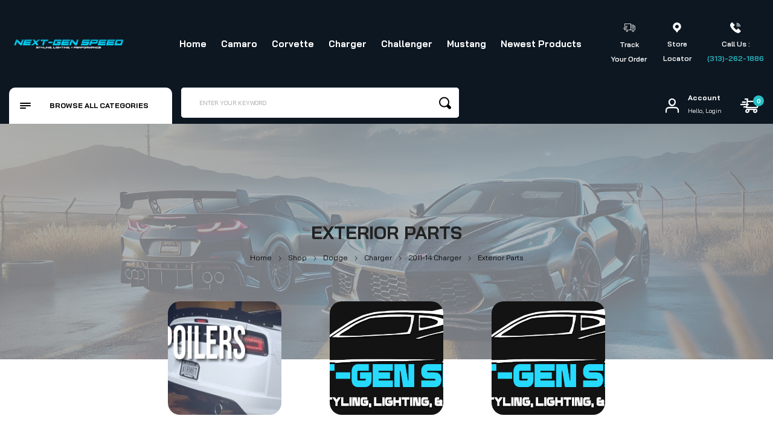

--- FILE ---
content_type: text/html; charset=UTF-8
request_url: https://nextgenspeed.com/product-category/dodge/dodge-charger/2011-14-charger/exterior-parts-2011-14-charger/
body_size: 63007
content:
<!doctype html>
<html lang="en-US">
<head>
	<meta charset="UTF-8">
	<meta name="viewport" content="width=device-width,initial-scale=1,maximum-scale=1">
	<meta name="theme-color" content="">
	<meta name="description" content="Automotive Styling, Lighting, &amp; Performance">
	<link rel="profile" href="https://gmpg.org/xfn/11">
	<title>Exterior Parts &#8211; Next-Gen Speed</title>
<meta name='robots' content='max-image-preview:large' />
<script>window._wca = window._wca || [];</script>
<link rel='dns-prefetch' href='//stats.wp.com' />
<link rel='dns-prefetch' href='//capi-automation.s3.us-east-2.amazonaws.com' />
<link rel='dns-prefetch' href='//jetpack.wordpress.com' />
<link rel='dns-prefetch' href='//s0.wp.com' />
<link rel='dns-prefetch' href='//public-api.wordpress.com' />
<link rel='dns-prefetch' href='//0.gravatar.com' />
<link rel='dns-prefetch' href='//1.gravatar.com' />
<link rel='dns-prefetch' href='//2.gravatar.com' />
<link rel='dns-prefetch' href='//widgets.wp.com' />
<link rel="alternate" type="application/rss+xml" title="Next-Gen Speed &raquo; Feed" href="https://nextgenspeed.com/feed/" />
<link rel="alternate" type="application/rss+xml" title="Next-Gen Speed &raquo; Comments Feed" href="https://nextgenspeed.com/comments/feed/" />
<link rel="alternate" type="application/rss+xml" title="Next-Gen Speed &raquo; Exterior Parts Category Feed" href="https://nextgenspeed.com/product-category/dodge/dodge-charger/2011-14-charger/exterior-parts-2011-14-charger/feed/" />
<style id='wp-img-auto-sizes-contain-inline-css'>
img:is([sizes=auto i],[sizes^="auto," i]){contain-intrinsic-size:3000px 1500px}
/*# sourceURL=wp-img-auto-sizes-contain-inline-css */
</style>

<link rel='stylesheet' id='wp-block-library-css' href='https://nextgenspeed.com/wp-includes/css/dist/block-library/style.min.css?ver=6.9' media='all' />
<style id='classic-theme-styles-inline-css'>
/*! This file is auto-generated */
.wp-block-button__link{color:#fff;background-color:#32373c;border-radius:9999px;box-shadow:none;text-decoration:none;padding:calc(.667em + 2px) calc(1.333em + 2px);font-size:1.125em}.wp-block-file__button{background:#32373c;color:#fff;text-decoration:none}
/*# sourceURL=/wp-includes/css/classic-themes.min.css */
</style>
<link rel='stylesheet' id='mediaelement-css' href='https://nextgenspeed.com/wp-includes/js/mediaelement/mediaelementplayer-legacy.min.css?ver=4.2.17' media='all' />
<link rel='stylesheet' id='wp-mediaelement-css' href='https://nextgenspeed.com/wp-includes/js/mediaelement/wp-mediaelement.min.css?ver=6.9' media='all' />
<style id='jetpack-sharing-buttons-style-inline-css'>
.jetpack-sharing-buttons__services-list{display:flex;flex-direction:row;flex-wrap:wrap;gap:0;list-style-type:none;margin:5px;padding:0}.jetpack-sharing-buttons__services-list.has-small-icon-size{font-size:12px}.jetpack-sharing-buttons__services-list.has-normal-icon-size{font-size:16px}.jetpack-sharing-buttons__services-list.has-large-icon-size{font-size:24px}.jetpack-sharing-buttons__services-list.has-huge-icon-size{font-size:36px}@media print{.jetpack-sharing-buttons__services-list{display:none!important}}.editor-styles-wrapper .wp-block-jetpack-sharing-buttons{gap:0;padding-inline-start:0}ul.jetpack-sharing-buttons__services-list.has-background{padding:1.25em 2.375em}
/*# sourceURL=https://nextgenspeed.com/wp-content/plugins/jetpack/_inc/blocks/sharing-buttons/view.css */
</style>
<link rel='stylesheet' id='cr-frontend-css-css' href='https://nextgenspeed.com/wp-content/plugins/customer-reviews-woocommerce/css/frontend.css?ver=5.96.0' media='all' />
<link rel='stylesheet' id='cr-badges-css-css' href='https://nextgenspeed.com/wp-content/plugins/customer-reviews-woocommerce/css/badges.css?ver=5.96.0' media='all' />
<style id='global-styles-inline-css'>
:root{--wp--preset--aspect-ratio--square: 1;--wp--preset--aspect-ratio--4-3: 4/3;--wp--preset--aspect-ratio--3-4: 3/4;--wp--preset--aspect-ratio--3-2: 3/2;--wp--preset--aspect-ratio--2-3: 2/3;--wp--preset--aspect-ratio--16-9: 16/9;--wp--preset--aspect-ratio--9-16: 9/16;--wp--preset--color--black: #000000;--wp--preset--color--cyan-bluish-gray: #abb8c3;--wp--preset--color--white: #ffffff;--wp--preset--color--pale-pink: #f78da7;--wp--preset--color--vivid-red: #cf2e2e;--wp--preset--color--luminous-vivid-orange: #ff6900;--wp--preset--color--luminous-vivid-amber: #fcb900;--wp--preset--color--light-green-cyan: #7bdcb5;--wp--preset--color--vivid-green-cyan: #00d084;--wp--preset--color--pale-cyan-blue: #8ed1fc;--wp--preset--color--vivid-cyan-blue: #0693e3;--wp--preset--color--vivid-purple: #9b51e0;--wp--preset--gradient--vivid-cyan-blue-to-vivid-purple: linear-gradient(135deg,rgb(6,147,227) 0%,rgb(155,81,224) 100%);--wp--preset--gradient--light-green-cyan-to-vivid-green-cyan: linear-gradient(135deg,rgb(122,220,180) 0%,rgb(0,208,130) 100%);--wp--preset--gradient--luminous-vivid-amber-to-luminous-vivid-orange: linear-gradient(135deg,rgb(252,185,0) 0%,rgb(255,105,0) 100%);--wp--preset--gradient--luminous-vivid-orange-to-vivid-red: linear-gradient(135deg,rgb(255,105,0) 0%,rgb(207,46,46) 100%);--wp--preset--gradient--very-light-gray-to-cyan-bluish-gray: linear-gradient(135deg,rgb(238,238,238) 0%,rgb(169,184,195) 100%);--wp--preset--gradient--cool-to-warm-spectrum: linear-gradient(135deg,rgb(74,234,220) 0%,rgb(151,120,209) 20%,rgb(207,42,186) 40%,rgb(238,44,130) 60%,rgb(251,105,98) 80%,rgb(254,248,76) 100%);--wp--preset--gradient--blush-light-purple: linear-gradient(135deg,rgb(255,206,236) 0%,rgb(152,150,240) 100%);--wp--preset--gradient--blush-bordeaux: linear-gradient(135deg,rgb(254,205,165) 0%,rgb(254,45,45) 50%,rgb(107,0,62) 100%);--wp--preset--gradient--luminous-dusk: linear-gradient(135deg,rgb(255,203,112) 0%,rgb(199,81,192) 50%,rgb(65,88,208) 100%);--wp--preset--gradient--pale-ocean: linear-gradient(135deg,rgb(255,245,203) 0%,rgb(182,227,212) 50%,rgb(51,167,181) 100%);--wp--preset--gradient--electric-grass: linear-gradient(135deg,rgb(202,248,128) 0%,rgb(113,206,126) 100%);--wp--preset--gradient--midnight: linear-gradient(135deg,rgb(2,3,129) 0%,rgb(40,116,252) 100%);--wp--preset--font-size--small: 13px;--wp--preset--font-size--medium: 20px;--wp--preset--font-size--large: 36px;--wp--preset--font-size--x-large: 42px;--wp--preset--spacing--20: 0.44rem;--wp--preset--spacing--30: 0.67rem;--wp--preset--spacing--40: 1rem;--wp--preset--spacing--50: 1.5rem;--wp--preset--spacing--60: 2.25rem;--wp--preset--spacing--70: 3.38rem;--wp--preset--spacing--80: 5.06rem;--wp--preset--shadow--natural: 6px 6px 9px rgba(0, 0, 0, 0.2);--wp--preset--shadow--deep: 12px 12px 50px rgba(0, 0, 0, 0.4);--wp--preset--shadow--sharp: 6px 6px 0px rgba(0, 0, 0, 0.2);--wp--preset--shadow--outlined: 6px 6px 0px -3px rgb(255, 255, 255), 6px 6px rgb(0, 0, 0);--wp--preset--shadow--crisp: 6px 6px 0px rgb(0, 0, 0);}:where(.is-layout-flex){gap: 0.5em;}:where(.is-layout-grid){gap: 0.5em;}body .is-layout-flex{display: flex;}.is-layout-flex{flex-wrap: wrap;align-items: center;}.is-layout-flex > :is(*, div){margin: 0;}body .is-layout-grid{display: grid;}.is-layout-grid > :is(*, div){margin: 0;}:where(.wp-block-columns.is-layout-flex){gap: 2em;}:where(.wp-block-columns.is-layout-grid){gap: 2em;}:where(.wp-block-post-template.is-layout-flex){gap: 1.25em;}:where(.wp-block-post-template.is-layout-grid){gap: 1.25em;}.has-black-color{color: var(--wp--preset--color--black) !important;}.has-cyan-bluish-gray-color{color: var(--wp--preset--color--cyan-bluish-gray) !important;}.has-white-color{color: var(--wp--preset--color--white) !important;}.has-pale-pink-color{color: var(--wp--preset--color--pale-pink) !important;}.has-vivid-red-color{color: var(--wp--preset--color--vivid-red) !important;}.has-luminous-vivid-orange-color{color: var(--wp--preset--color--luminous-vivid-orange) !important;}.has-luminous-vivid-amber-color{color: var(--wp--preset--color--luminous-vivid-amber) !important;}.has-light-green-cyan-color{color: var(--wp--preset--color--light-green-cyan) !important;}.has-vivid-green-cyan-color{color: var(--wp--preset--color--vivid-green-cyan) !important;}.has-pale-cyan-blue-color{color: var(--wp--preset--color--pale-cyan-blue) !important;}.has-vivid-cyan-blue-color{color: var(--wp--preset--color--vivid-cyan-blue) !important;}.has-vivid-purple-color{color: var(--wp--preset--color--vivid-purple) !important;}.has-black-background-color{background-color: var(--wp--preset--color--black) !important;}.has-cyan-bluish-gray-background-color{background-color: var(--wp--preset--color--cyan-bluish-gray) !important;}.has-white-background-color{background-color: var(--wp--preset--color--white) !important;}.has-pale-pink-background-color{background-color: var(--wp--preset--color--pale-pink) !important;}.has-vivid-red-background-color{background-color: var(--wp--preset--color--vivid-red) !important;}.has-luminous-vivid-orange-background-color{background-color: var(--wp--preset--color--luminous-vivid-orange) !important;}.has-luminous-vivid-amber-background-color{background-color: var(--wp--preset--color--luminous-vivid-amber) !important;}.has-light-green-cyan-background-color{background-color: var(--wp--preset--color--light-green-cyan) !important;}.has-vivid-green-cyan-background-color{background-color: var(--wp--preset--color--vivid-green-cyan) !important;}.has-pale-cyan-blue-background-color{background-color: var(--wp--preset--color--pale-cyan-blue) !important;}.has-vivid-cyan-blue-background-color{background-color: var(--wp--preset--color--vivid-cyan-blue) !important;}.has-vivid-purple-background-color{background-color: var(--wp--preset--color--vivid-purple) !important;}.has-black-border-color{border-color: var(--wp--preset--color--black) !important;}.has-cyan-bluish-gray-border-color{border-color: var(--wp--preset--color--cyan-bluish-gray) !important;}.has-white-border-color{border-color: var(--wp--preset--color--white) !important;}.has-pale-pink-border-color{border-color: var(--wp--preset--color--pale-pink) !important;}.has-vivid-red-border-color{border-color: var(--wp--preset--color--vivid-red) !important;}.has-luminous-vivid-orange-border-color{border-color: var(--wp--preset--color--luminous-vivid-orange) !important;}.has-luminous-vivid-amber-border-color{border-color: var(--wp--preset--color--luminous-vivid-amber) !important;}.has-light-green-cyan-border-color{border-color: var(--wp--preset--color--light-green-cyan) !important;}.has-vivid-green-cyan-border-color{border-color: var(--wp--preset--color--vivid-green-cyan) !important;}.has-pale-cyan-blue-border-color{border-color: var(--wp--preset--color--pale-cyan-blue) !important;}.has-vivid-cyan-blue-border-color{border-color: var(--wp--preset--color--vivid-cyan-blue) !important;}.has-vivid-purple-border-color{border-color: var(--wp--preset--color--vivid-purple) !important;}.has-vivid-cyan-blue-to-vivid-purple-gradient-background{background: var(--wp--preset--gradient--vivid-cyan-blue-to-vivid-purple) !important;}.has-light-green-cyan-to-vivid-green-cyan-gradient-background{background: var(--wp--preset--gradient--light-green-cyan-to-vivid-green-cyan) !important;}.has-luminous-vivid-amber-to-luminous-vivid-orange-gradient-background{background: var(--wp--preset--gradient--luminous-vivid-amber-to-luminous-vivid-orange) !important;}.has-luminous-vivid-orange-to-vivid-red-gradient-background{background: var(--wp--preset--gradient--luminous-vivid-orange-to-vivid-red) !important;}.has-very-light-gray-to-cyan-bluish-gray-gradient-background{background: var(--wp--preset--gradient--very-light-gray-to-cyan-bluish-gray) !important;}.has-cool-to-warm-spectrum-gradient-background{background: var(--wp--preset--gradient--cool-to-warm-spectrum) !important;}.has-blush-light-purple-gradient-background{background: var(--wp--preset--gradient--blush-light-purple) !important;}.has-blush-bordeaux-gradient-background{background: var(--wp--preset--gradient--blush-bordeaux) !important;}.has-luminous-dusk-gradient-background{background: var(--wp--preset--gradient--luminous-dusk) !important;}.has-pale-ocean-gradient-background{background: var(--wp--preset--gradient--pale-ocean) !important;}.has-electric-grass-gradient-background{background: var(--wp--preset--gradient--electric-grass) !important;}.has-midnight-gradient-background{background: var(--wp--preset--gradient--midnight) !important;}.has-small-font-size{font-size: var(--wp--preset--font-size--small) !important;}.has-medium-font-size{font-size: var(--wp--preset--font-size--medium) !important;}.has-large-font-size{font-size: var(--wp--preset--font-size--large) !important;}.has-x-large-font-size{font-size: var(--wp--preset--font-size--x-large) !important;}
:where(.wp-block-post-template.is-layout-flex){gap: 1.25em;}:where(.wp-block-post-template.is-layout-grid){gap: 1.25em;}
:where(.wp-block-term-template.is-layout-flex){gap: 1.25em;}:where(.wp-block-term-template.is-layout-grid){gap: 1.25em;}
:where(.wp-block-columns.is-layout-flex){gap: 2em;}:where(.wp-block-columns.is-layout-grid){gap: 2em;}
:root :where(.wp-block-pullquote){font-size: 1.5em;line-height: 1.6;}
/*# sourceURL=global-styles-inline-css */
</style>
<link rel='stylesheet' id='rbb-icons-css' href='https://nextgenspeed.com/wp-content/plugins/rising-bamboo/dist/css/rbb-icons.css?ver=1.4.2' media='all' />
<link rel='stylesheet' id='rbb-pace-style-css' href='https://nextgenspeed.com/wp-content/plugins/rising-bamboo/dist/js/plugins/pace-js/themes/green/pace-theme-minimal.css?ver=1.4.2' media='all' />
<style id='woocommerce-inline-inline-css'>
.woocommerce form .form-row .required { visibility: visible; }
/*# sourceURL=woocommerce-inline-inline-css */
</style>
<link rel='stylesheet' id='jetpack-instant-search-css' href='https://nextgenspeed.com/wp-content/plugins/jetpack/jetpack_vendor/automattic/jetpack-search/build/instant-search/jp-search.chunk-main-payload.css?minify=false&#038;ver=62e24c826fcd11ccbe81' media='all' />
<link rel='stylesheet' id='wcpr-country-flags-css' href='https://nextgenspeed.com/wp-content/plugins/woocommerce-photo-reviews/css/flags-64.min.css?ver=1.4.12' media='all' />
<link rel='stylesheet' id='rising-bamboo-style-css' href='https://nextgenspeed.com/wp-content/themes/automize/dist/css/style.css?ver=1.3.3' media='all' />
<style id='rising-bamboo-style-inline-css'>

            :root {
            
            /*================ Font Family ================*/
           	/*================ Font Body ================*/
            	--typography-body: 'Bai Jamjuree';
            	--typography-body-font-size: 15px;
            	--typography-body-variant: 400;
            	--typography-body-line-height: 1.5rem;
				--typography-body-letter-spacing: 0em;
			/*================ Font Heading ================*/
            	--typography-heading: 'Bai Jamjuree';
            	--typography-heading-variant: 700;
            	--typography-heading-line-height: 2.5rem;
            	--typography-heading-letter-spacing: 0em;
            /*================ Font Button ================*/
            	--typography-button: 'Bai Jamjuree';
            	--typography-button-font-size: 12px;
            	--typography-button-variant: 600;
            	--typography-button-text-transform: uppercase;
            	--typography-button-letter-spacing: 0em;
            /*================ Font Form ================*/
            	--typography-form: 'Bai Jamjuree';
            	--typography-form-font-size: 12px;
            	--typography-form-variant: regular;
            	--typography-form-letter-spacing: 0em;
            /*================ General Color Variables ================*/
                --rbb-general-body-background-color: #ffffff;
                --rbb-general-body-text-color: #666666;
                --rbb-general-heading-color: #000000;
                --rbb-general-primary-color: #000000;
                --rbb-general-secondary-color: #29bdc7;
                --rbb-general-link-color: #222222;
                --rbb-general-link-hover-color: #29bdc7;
                --rbb-general-button-color: #000000;
                --rbb-general-button-hover-color: #ffffff;
                --rbb-general-button-bg-color: #ececec;
                --rbb-general-button-bg-hover-color: #29bdc7;
            /*================ Page Title & Breadcrumb Variables ================*/
                --rbb-title-color: #222222;
                --rbb-breadcrumb-color: #000000;
                --rbb-breadcrumb-background-color: #000000;
                --rbb-breadcrumb-background-image: url('https://nextgenspeed.com/wp-content/uploads/2025/04/retrtrtretertter.jpg');
            /*================ HEADER - NAVIGATION ================*/
                --rbb-header-background-color: #0c1721;
            /*================ MOBILE - NAVIGATION ================*/
                --rbb-mobile-navigation-bg-color: #fff;
                --rbb-mobile-navigation-text-color: #222222;
            /*================ Menu Variables ================*/
                --rbb-menu-link-color: #ffffff;
                --rbb-menu-link-hover-color: #28ecff;
                --rbb-menu-background-color: #ffffff;
                --rbb-menu-sticky-background-color: #0c1721;
            /*================ Logo Variables ================*/
                --rbb-logo-max-width: 197px;
                --rbb-logo-padding: 0px 0px 0px 0px;
                --rbb-logo-sticky-max-width: 197px;
                --rbb-logo-sticky-padding: 0px 0px 0px 0px;
            /*================ Mini Card Variables ================*/
                --rbb-mini-cart-icon-size: 33px;
                --rbb-mini-cart-icon-color: #ffffff;
                --rbb-mini-cart-icon-border: 0px;
                --rbb-mini-cart-icon-border-radius: 100%;
                --rbb-mini-cart-icon-border-color: #ffffff;
                --rbb-mini-cart-count-color: #ffffff;
                --rbb-mini-cart-count-background-color: #29c1c7;
                --rbb-mini-cart-count-position-top: 3px;
                --rbb-mini-cart-count-position-bottom: auto;
                --rbb-mini-cart-count-position-left: auto;
                --rbb-mini-cart-count-position-right: 0px;
                --rbb-mini-cart-content-background-color: #ffffff;
                --rbb-mini-cart-content-border: 0px;
                --rbb-mini-cart-content-border-color: #23c052;
                --rbb-mini-cart-product-image-size: 100px;
                --rbb-mini-cart-remove-button-size: 16px;
                --rbb-mini-cart-remove-button-color: #000000;
                --rbb-mini-cart-remove-button-background-color: rgb(0,0,0,0);
                --rbb-mini-cart-remove-button-border: 0px;
                --rbb-mini-cart-remove-button-border-color: #000000;
            /*================ Wishlist Variables ================*/
                --rbb-wishlist-icon-size: 24px;
                --rbb-wishlist-icon-color: #ffffff;
                --rbb-wishlist-icon-border: 0px;
                --rbb-wishlist-icon-border-radius: ;
                --rbb-wishlist-icon-border-color: ;
                --rbb-wishlist-count-color: #ffffff;
                --rbb-wishlist-count-background-color: #29c1c7;
                --rbb-wishlist-count-position-top: 0px;
                --rbb-wishlist-count-position-bottom: auto;
                --rbb-wishlist-count-position-left: auto;
                --rbb-wishlist-count-position-right: -4px;
                --rbb-wishlist-general-icon: 900;
            /*================ Compare Variables ================*/
                --rbb-compare-general-icon: ;
                --rbb-compare-icon-size: 17px;
            /*================ Quick View Variables ================*/
                --rbb-quick-view-icon-size: 34px;
            /*================ Account Variables ================*/
                --rbb-account-icon-size: 24px;
                --rbb-account-icon-color: #ffffff;
                --rbb-account-icon-border: 0px;
                --rbb-account-icon-border-color: #0d3619;
                --rbb-account-icon-border-radius: 100%;
                --rbb-account-content-background-color: #db0000;
                --rbb-account-input-border: 0px;
                --rbb-account-input-border-color: #0d3619;
                --rbb-account-input-border-radius: 0;
                --rbb-account-button-edit-icon-color: #db0000;
                --rbb-account-button-logout-icon-color: #db0000;
            /*================ Search Variables ================*/
                --rbb-search-icon-color: #000000;
                --rbb-search-icon-size: 20px;
                --rbb-search-icon-border: 1px;
                --rbb-search-icon-border-color: #000000;
                --rbb-search-icon-border-radius: 5px;
                --rbb-search-input-color: #000000;
                --rbb-search-input-border: 1px;
                --rbb-search-input-border-color: #000000;
                --rbb-search-input-border-radius: 5px;
            /*================ Rating Variables ================*/
                --rbb-rating-icon-content: "\ea99";
                --rbb-rating-icon-size: 0.8rem;
                --rbb-rating-icon-color: #f7a92f;
            /*================ Scroll To Top Variables ================*/
                --rbb-scroll-top-icon-color: #db0000;
                --rbb-scroll-top-icon-size: 20px;
                --rbb-scroll-top-background-color: #ffffff;
            /*================ Modal Variables ================*/
            	--rbb-modal-backdrop-filter: 1;
            	--rbb-modal-backdrop-filter-size: 10px;
                --rbb-modal-background-color: #000000;
                --rbb-modal-background-opacity: 0.5;
            /*================ Modal Variables ================*/
                --rbb-block-loading: url(https://nextgenspeed.com/wp-content/themes/automize/dist/images/loading/block/Setting.svg);
                --rbb-button-loading: url(https://nextgenspeed.com/wp-content/themes/automize/dist/images/loading/button/bars.svg);
                 --rbb-button-loading-hover: url(https://nextgenspeed.com/wp-content/themes/automize/dist/images/loading/button/hover/bars.svg);
		
            
            
            }
        
.tags-links, .byline { clip: rect(1px, 1px, 1px, 1px); height: 1px; position: absolute; overflow: hidden; width: 1px; }
/*# sourceURL=rising-bamboo-style-inline-css */
</style>
<link rel='stylesheet' id='slick-style-css' href='https://nextgenspeed.com/wp-content/plugins/rising-bamboo/dist/js/plugins/slick/slick.css?ver=1.0.0' media='all' />
<link rel='stylesheet' id='slick-theme-style-css' href='https://nextgenspeed.com/wp-content/plugins/rising-bamboo/dist/js/plugins/slick/slick-theme.css?ver=1.0.0' media='all' />
<link rel='stylesheet' id='rising-bamboo-photoswipe-lightbox-css' href='https://nextgenspeed.com/wp-content/themes/automize/dist/js/plugins/photoswipe/photoswipe.css?ver=1.3.3' media='all' />
<link rel='stylesheet' id='rising-bamboo-woocommerce-style-css' href='https://nextgenspeed.com/wp-content/themes/automize/dist/css/woocommerce.css?ver=1.3.3' media='all' />
<style id='rising-bamboo-woocommerce-style-inline-css'>
@font-face {
			font-family: "star";
			src: url("https://nextgenspeed.com/wp-content/plugins/woocommerce/assets/fonts/star.eot");
			src: url("https://nextgenspeed.com/wp-content/plugins/woocommerce/assets/fonts/star.eot?#iefix") format("embedded-opentype"),
			url("https://nextgenspeed.com/wp-content/plugins/woocommerce/assets/fonts/star.woff") format("woff"),
			url("https://nextgenspeed.com/wp-content/plugins/woocommerce/assets/fonts/star.ttf") format("truetype"),
			url("https://nextgenspeed.com/wp-content/plugins/woocommerce/assets/fonts/star.svg#star") format("svg");
			font-weight: normal;
			font-style: normal;
		}
/*# sourceURL=rising-bamboo-woocommerce-style-inline-css */
</style>
<script type="text/template" id="tmpl-variation-template">
	<div class="woocommerce-variation-description">{{{ data.variation.variation_description }}}</div>
	<div class="woocommerce-variation-price">{{{ data.variation.price_html }}}</div>
	<div class="woocommerce-variation-availability">{{{ data.variation.availability_html }}}</div>
</script>
<script type="text/template" id="tmpl-unavailable-variation-template">
	<p role="alert">Sorry, this product is unavailable. Please choose a different combination.</p>
</script>
<script src="https://nextgenspeed.com/wp-includes/js/jquery/jquery.min.js?ver=3.7.1" id="jquery-core-js"></script>
<script src="https://nextgenspeed.com/wp-includes/js/jquery/jquery-migrate.min.js?ver=3.4.1" id="jquery-migrate-js"></script>
<script src="https://nextgenspeed.com/wp-content/plugins/woocommerce/assets/js/jquery-blockui/jquery.blockUI.min.js?ver=2.7.0-wc.10.4.3" id="wc-jquery-blockui-js" defer data-wp-strategy="defer"></script>
<script id="wc-add-to-cart-js-extra">
var wc_add_to_cart_params = {"ajax_url":"/wp-admin/admin-ajax.php","wc_ajax_url":"/?wc-ajax=%%endpoint%%","i18n_view_cart":"View cart","cart_url":"https://nextgenspeed.com/cart/","is_cart":"","cart_redirect_after_add":"no"};
//# sourceURL=wc-add-to-cart-js-extra
</script>
<script src="https://nextgenspeed.com/wp-content/plugins/woocommerce/assets/js/frontend/add-to-cart.min.js?ver=10.4.3" id="wc-add-to-cart-js" defer data-wp-strategy="defer"></script>
<script src="https://nextgenspeed.com/wp-content/plugins/woocommerce/assets/js/js-cookie/js.cookie.min.js?ver=2.1.4-wc.10.4.3" id="wc-js-cookie-js" defer data-wp-strategy="defer"></script>
<script id="woocommerce-js-extra">
var woocommerce_params = {"ajax_url":"/wp-admin/admin-ajax.php","wc_ajax_url":"/?wc-ajax=%%endpoint%%","i18n_password_show":"Show password","i18n_password_hide":"Hide password"};
//# sourceURL=woocommerce-js-extra
</script>
<script src="https://nextgenspeed.com/wp-content/plugins/woocommerce/assets/js/frontend/woocommerce.min.js?ver=10.4.3" id="woocommerce-js" defer data-wp-strategy="defer"></script>
<script src="https://nextgenspeed.com/wp-content/plugins/woocommerce-photo-reviews/js/default-display-images.min.js?ver=1.4.12" id="wcpr-default-display-script-js"></script>
<script id="woocommerce-photo-reviews-script-js-extra">
var woocommerce_photo_reviews_params = {"ajaxurl":"https://nextgenspeed.com/wp-admin/admin-ajax.php","text_load_more":"Load more","text_loading":"Loading...","i18n_required_rating_text":"Please select a rating.","i18n_required_comment_text":"Please enter your comment.","i18n_minimum_comment_text":"Please enter your comment not less than 0 character.","i18n_required_name_text":"Please enter your name.","i18n_required_email_text":"Please enter your email.","warning_gdpr":"Please agree with our term and policy.","max_files":"5","upload_allow":["image/jpg","image/jpeg","image/bmp","image/png","image/webp","image/gif","video/mp4","video/webm","video/quicktime"],"max_file_size":"2000","required_image":"off","enable_photo":"on","warning_required_image":"Please upload at least one image for your review!","warning_max_files":"You can only upload maximum of 5 files.","warning_upload_allow":"'%file_name%' is not an allowed file type.","warning_max_file_size":"The size of '%file_name%' is greater than 2000 kB.","default_comments_page":"newest","comments_per_page":"50","sort":"1","display":"2","masonry_popup":"review","pagination_ajax":"","loadmore_button":"","allow_empty_comment":"1","minimum_comment_length":"0","container":".commentlist","wrap_filters":"wcpr-filter-container wcpr-filter-style-normal","comments_container_id":"comments","nonce":"0ea271119e","grid_class":"wcpr-grid wcpr-masonry-3-col wcpr-masonry-popup-review wcpr-enable-box-shadow","i18n_image_caption":"Caption for this image","image_caption_enable":"1","restrict_number_of_reviews":"","wc_ajax_url":"/?wc-ajax=%%endpoint%%","review_rating_required":"yes"};
//# sourceURL=woocommerce-photo-reviews-script-js-extra
</script>
<script src="https://nextgenspeed.com/wp-content/plugins/woocommerce-photo-reviews/js/script.min.js?ver=1.4.12" id="woocommerce-photo-reviews-script-js"></script>
<script id="woocommerce-photo-reviews-shortcode-script-js-extra">
var woocommerce_photo_reviews_shortcode_params = {"ajaxurl":"https://nextgenspeed.com/wp-admin/admin-ajax.php"};
//# sourceURL=woocommerce-photo-reviews-shortcode-script-js-extra
</script>
<script src="https://nextgenspeed.com/wp-content/plugins/woocommerce-photo-reviews/js/shortcode-script.min.js?ver=1.4.12" id="woocommerce-photo-reviews-shortcode-script-js"></script>
<script src="https://stats.wp.com/s-202604.js" id="woocommerce-analytics-js" defer data-wp-strategy="defer"></script>
<script src="https://nextgenspeed.com/wp-includes/js/underscore.min.js?ver=1.13.7" id="underscore-js"></script>
<script id="wp-util-js-extra">
var _wpUtilSettings = {"ajax":{"url":"/wp-admin/admin-ajax.php"}};
//# sourceURL=wp-util-js-extra
</script>
<script src="https://nextgenspeed.com/wp-includes/js/wp-util.min.js?ver=6.9" id="wp-util-js"></script>
<script id="wc-add-to-cart-variation-js-extra">
var wc_add_to_cart_variation_params = {"wc_ajax_url":"/?wc-ajax=%%endpoint%%","i18n_no_matching_variations_text":"Sorry, no products matched your selection. Please choose a different combination.","i18n_make_a_selection_text":"Please select some product options before adding this product to your cart.","i18n_unavailable_text":"Sorry, this product is unavailable. Please choose a different combination.","i18n_reset_alert_text":"Your selection has been reset. Please select some product options before adding this product to your cart."};
//# sourceURL=wc-add-to-cart-variation-js-extra
</script>
<script src="https://nextgenspeed.com/wp-content/plugins/woocommerce/assets/js/frontend/add-to-cart-variation.min.js?ver=10.4.3" id="wc-add-to-cart-variation-js" defer data-wp-strategy="defer"></script>
<link rel="https://api.w.org/" href="https://nextgenspeed.com/wp-json/" /><link rel="alternate" title="JSON" type="application/json" href="https://nextgenspeed.com/wp-json/wp/v2/product_cat/724" /><link rel="EditURI" type="application/rsd+xml" title="RSD" href="https://nextgenspeed.com/xmlrpc.php?rsd" />
<meta name="generator" content="WordPress 6.9" />
<meta name="generator" content="WooCommerce 10.4.3" />
<script type="text/javascript">var wc_routeapp_ajaxurl = "https://nextgenspeed.com/wp-admin/admin-ajax.php"</script>		<script>
			if ('undefined' === typeof _affirm_config) {
				var _affirm_config = {
					public_api_key: "OMB96OJZPQBKJGZO",
					script: "https://www.affirm.com/js/v2/affirm.js",
					locale: "en_US",
					country_code: "USA",

				};
				(function(l, g, m, e, a, f, b) {
					var d, c = l[m] || {},
						h = document.createElement(f),
						n = document.getElementsByTagName(f)[0],
						k = function(a, b, c) {
							return function() {
								a[b]._.push([c, arguments])
							}
						};
					c[e] = k(c, e, "set");
					d = c[e];
					c[a] = {};
					c[a]._ = [];
					d._ = [];
					c[a][b] = k(c, a, b);
					a = 0;
					for (
						b = "set add save post open " +
							"empty reset on off trigger ready setProduct"
							.split(" ");
						a < b.length; a++
					) d[b[a]] = k(c, e, b[a]);
					a = 0;
					for (b = ["get", "token", "url", "items"]; a < b.length; a++)
						d[b[a]] = function() {};
					h.async = !0;
					h.src = g[f];
					n.parentNode.insertBefore(h, n);
					delete g[f];
					d(g);
					l[m] = c
				})(
					window,
					_affirm_config,
					"affirm",
					"checkout",
					"ui",
					"script",
					"ready"
				);
			}
		</script>
			<style>img#wpstats{display:none}</style>
			<noscript><style>.woocommerce-product-gallery{ opacity: 1 !important; }</style></noscript>
	<meta name="generator" content="Elementor 3.34.1; features: e_font_icon_svg, additional_custom_breakpoints; settings: css_print_method-external, google_font-enabled, font_display-auto">

<!-- Meta Pixel Code -->
<script type='text/javascript'>
!function(f,b,e,v,n,t,s){if(f.fbq)return;n=f.fbq=function(){n.callMethod?
n.callMethod.apply(n,arguments):n.queue.push(arguments)};if(!f._fbq)f._fbq=n;
n.push=n;n.loaded=!0;n.version='2.0';n.queue=[];t=b.createElement(e);t.async=!0;
t.src=v;s=b.getElementsByTagName(e)[0];s.parentNode.insertBefore(t,s)}(window,
document,'script','https://connect.facebook.net/en_US/fbevents.js');
</script>
<!-- End Meta Pixel Code -->
<script type='text/javascript'>var url = window.location.origin + '?ob=open-bridge';
            fbq('set', 'openbridge', '532310134433073', url);
fbq('init', '532310134433073', {}, {
    "agent": "wordpress-6.9-4.1.5"
})</script><script type='text/javascript'>
    fbq('track', 'PageView', []);
  </script>			<script  type="text/javascript">
				!function(f,b,e,v,n,t,s){if(f.fbq)return;n=f.fbq=function(){n.callMethod?
					n.callMethod.apply(n,arguments):n.queue.push(arguments)};if(!f._fbq)f._fbq=n;
					n.push=n;n.loaded=!0;n.version='2.0';n.queue=[];t=b.createElement(e);t.async=!0;
					t.src=v;s=b.getElementsByTagName(e)[0];s.parentNode.insertBefore(t,s)}(window,
					document,'script','https://connect.facebook.net/en_US/fbevents.js');
			</script>
			<!-- WooCommerce Facebook Integration Begin -->
			<script  type="text/javascript">

				fbq('init', '532310134433073', {}, {
    "agent": "woocommerce_6-10.4.3-3.5.15"
});

				document.addEventListener( 'DOMContentLoaded', function() {
					// Insert placeholder for events injected when a product is added to the cart through AJAX.
					document.body.insertAdjacentHTML( 'beforeend', '<div class=\"wc-facebook-pixel-event-placeholder\"></div>' );
				}, false );

			</script>
			<!-- WooCommerce Facebook Integration End -->
						<style>
				.e-con.e-parent:nth-of-type(n+4):not(.e-lazyloaded):not(.e-no-lazyload),
				.e-con.e-parent:nth-of-type(n+4):not(.e-lazyloaded):not(.e-no-lazyload) * {
					background-image: none !important;
				}
				@media screen and (max-height: 1024px) {
					.e-con.e-parent:nth-of-type(n+3):not(.e-lazyloaded):not(.e-no-lazyload),
					.e-con.e-parent:nth-of-type(n+3):not(.e-lazyloaded):not(.e-no-lazyload) * {
						background-image: none !important;
					}
				}
				@media screen and (max-height: 640px) {
					.e-con.e-parent:nth-of-type(n+2):not(.e-lazyloaded):not(.e-no-lazyload),
					.e-con.e-parent:nth-of-type(n+2):not(.e-lazyloaded):not(.e-no-lazyload) * {
						background-image: none !important;
					}
				}
			</style>
			
        <!-- Facebook Pixel by RisingBamboo -->
            <script>
                !function(f,b,e,v,n,t,s)
                  {if(f.fbq)return;n=f.fbq=function(){n.callMethod?
                  n.callMethod.apply(n,arguments):n.queue.push(arguments)};
                  if(!f._fbq)f._fbq=n;n.push=n;n.loaded=!0;n.version='2.0';
                  n.queue=[];t=b.createElement(e);t.async=!0;
                  t.src=v;s=b.getElementsByTagName(e)[0];
                  s.parentNode.insertBefore(t,s)}(window, document,'script',
                  'https://connect.facebook.net/en_US/fbevents.js');
                  fbq('init', '532310134433073');
                  fbq('track', 'PageView');
            </script>
            <noscript>
                <img height='1' width='1' style='display:none' src='https://www.facebook.com/tr?id=532310134433073&ev=PageView&noscript=1'/>
	        </noscript>
	        <script>
                fbq('track', 'Search');
                fbq('track', 'ViewContent');
                fbq('track', 'Lead');
            </script>
          <!-- End Facebook Pixel by RisingBamboo -->
          
        <!-- Google Tag Manager By RisingBamboo -->
        <script>(function(w,d,s,l,i){w[l]=w[l]||[];w[l].push({'gtm.start':
                    new Date().getTime(),event:'gtm.js'});var f=d.getElementsByTagName(s)[0],
                j=d.createElement(s),dl=l!='dataLayer'?'&l='+l:'';j.async=true;j.src=
                'https://www.googletagmanager.com/gtm.js?id='+i+dl;f.parentNode.insertBefore(j,f);
            })(window,document,'script','dataLayer','GTM-NR8GTKW');
        </script>
        <!-- End Google Tag Manager By RisingBamboo -->
        
<!-- Jetpack Open Graph Tags -->
<meta property="og:type" content="website" />
<meta property="og:title" content="Exterior Parts &#8211; Next-Gen Speed" />
<meta property="og:url" content="https://nextgenspeed.com/product-category/dodge/dodge-charger/2011-14-charger/exterior-parts-2011-14-charger/" />
<meta property="og:site_name" content="Next-Gen Speed" />
<meta property="og:image" content="https://nextgenspeed.com/wp-content/uploads/2024/12/bluelogo.png" />
<meta property="og:image:width" content="1920" />
<meta property="og:image:height" content="200" />
<meta property="og:image:alt" content="" />
<meta property="og:locale" content="en_US" />

<!-- End Jetpack Open Graph Tags -->
<link rel="icon" href="https://nextgenspeed.com/wp-content/uploads/2024/11/cropped-block-32x32.png" sizes="32x32" />
<link rel="icon" href="https://nextgenspeed.com/wp-content/uploads/2024/11/cropped-block-192x192.png" sizes="192x192" />
<link rel="apple-touch-icon" href="https://nextgenspeed.com/wp-content/uploads/2024/11/cropped-block-180x180.png" />
<meta name="msapplication-TileImage" content="https://nextgenspeed.com/wp-content/uploads/2024/11/cropped-block-270x270.png" />
		<style id="wp-custom-css">
			/* =========================================================
   Next-Gen Speed / Automize
   WooCommerce ORDER-PAY checkout layout + polish
   Page: /checkout/order-pay/...
   ========================================================= */

/* Background + page width */
body.woocommerce-order-pay {
  background: #f6f7fb;
}

body.woocommerce-order-pay .site-content,
body.woocommerce-order-pay .content-area,
body.woocommerce-order-pay .woocommerce,
body.woocommerce-order-pay .entry-content {
  max-width: 1320px;
  margin: 0 auto;
  padding: 28px 18px;
  box-sizing: border-box;
}

/* =========================
   2-column layout (RIGHT wider)
   ========================= */
body.woocommerce-order-pay #order_review {
  display: grid !important;
  grid-template-columns: 0.9fr 1.2fr !important; /* left / right */
  gap: 32px !important;
  align-items: start;
}

/* Card containers */
body.woocommerce-order-pay #order_review table.shop_table,
body.woocommerce-order-pay #payment {
  background: #fff;
  border: 1px solid rgba(20,20,20,0.10);
  border-radius: 14px;
  padding: 18px;
  box-shadow: 0 8px 28px rgba(0,0,0,0.06);
  box-sizing: border-box;
}

/* Sticky payment column on desktop */
@media (min-width: 992px) {
  body.woocommerce-order-pay #payment {
    position: sticky;
    top: 92px;
    padding: 22px 22px;
  }
}

/* Mobile stack */
@media (max-width: 991px) {
  body.woocommerce-order-pay #order_review {
    grid-template-columns: 1fr !important;
  }
  body.woocommerce-order-pay #payment {
    position: static;
  }
}

/* =========================
   Order summary table cleanup
   ========================= */
body.woocommerce-order-pay table.shop_table {
  width: 100%;
}

body.woocommerce-order-pay table.shop_table th,
body.woocommerce-order-pay table.shop_table td {
  padding: 10px 8px;
  vertical-align: top;
}

body.woocommerce-order-pay table.shop_table thead th {
  border-bottom: 1px solid rgba(0,0,0,0.10);
}

body.woocommerce-order-pay table.shop_table tfoot th,
body.woocommerce-order-pay table.shop_table tfoot td {
  border-top: 1px solid rgba(0,0,0,0.10);
}

/* =========================
   Payment methods = polished tiles
   ========================= */
body.woocommerce-order-pay #payment ul.payment_methods {
  margin: 0;
  padding: 0;
  border: 0;
}

/* Each payment method tile */
body.woocommerce-order-pay #payment ul.payment_methods li.wc_payment_method {
  list-style: none;
  margin: 0 0 12px 0;
  padding: 0; /* we pad within label */
  border: 1px solid rgba(0,0,0,0.10);
  border-radius: 14px;
  background: #fff;
  overflow: hidden; /* prevents icon overflow */
  transition: transform 120ms ease, box-shadow 120ms ease, border-color 120ms ease;
}

/* Hover polish */
body.woocommerce-order-pay #payment ul.payment_methods li.wc_payment_method:hover {
  border-color: rgba(0,0,0,0.18);
  box-shadow: 0 10px 26px rgba(0,0,0,0.08);
  transform: translateY(-1px);
}

/* Make label fill tile so it feels clickable */
body.woocommerce-order-pay #payment ul.payment_methods li.wc_payment_method > label {
  display: flex !important;
  align-items: center !important;
  justify-content: space-between !important;
  gap: 14px !important;

  padding: 16px 16px !important;
  margin: 0 !important;

  cursor: pointer !important;
  width: 100% !important;
  box-sizing: border-box;
  position: relative;
  min-height: 66px; /* consistent tile height */
  font-weight: 650;
}

/* =========================
   Hide radio “bullet” circles (Order Pay only)
   Keep selection via tile highlight
   ========================= */
body.woocommerce-order-pay
#payment ul.payment_methods li.wc_payment_method input[type="radio"] {
  position: absolute !important;
  opacity: 0 !important;
  pointer-events: none !important;
  width: 0 !important;
  height: 0 !important;
  margin: 0 !important;
}

/* Ensure no extra left offset from hidden radios */
body.woocommerce-order-pay
#payment ul.payment_methods li.wc_payment_method > label {
  padding-left: 16px !important;
}

/* =========================
   Accepted card / gateway icons styling
   ========================= */
body.woocommerce-order-pay #payment ul.payment_methods li.wc_payment_method img {
  max-height: 18px !important;
  width: auto !important;
  height: 18px !important;
  vertical-align: middle !important;
}

/* USAePay accepted card icons live inside the label; allow wrap */
body.woocommerce-order-pay label[for="payment_method_usaepay"] {
  flex-wrap: wrap !important;
}

/* Override USAePay inline margin-left for consistent spacing */
body.woocommerce-order-pay label[for="payment_method_usaepay"] > img {
  margin-left: 6px !important;
  margin-top: 0 !important;
  display: inline-block !important;
}

/* =========================
   Selected payment method highlight
   Uses :has() on modern browsers
   ========================= */
body.woocommerce-order-pay #payment ul.payment_methods li.wc_payment_method:has(input[type="radio"]:checked) {
  border-color: #111;
  box-shadow: 0 14px 36px rgba(0,0,0,0.14);
}

/* Subtle selected background gradient */
body.woocommerce-order-pay #payment ul.payment_methods li.wc_payment_method:has(input[type="radio"]:checked) > label {
  background: linear-gradient(90deg, rgba(0,0,0,0.05), rgba(255,255,255,0));
}

/* =========================
   Payment box (expanded details) styling
   ========================= */
body.woocommerce-order-pay #payment div.payment_box {
  margin: 0;
  padding: 14px 16px 16px 16px;
  border-top: 1px solid rgba(0,0,0,0.08);
  background: #f7f8fb;
}

/* Inputs inside payment box */
body.woocommerce-order-pay #payment .payment_box input.input-text,
body.woocommerce-order-pay #payment .payment_box input[type="text"],
body.woocommerce-order-pay #payment .payment_box input[type="tel"],
body.woocommerce-order-pay #payment .payment_box input[type="email"] {
  width: 100%;
  max-width: 520px;
  padding: 10px 12px;
  border-radius: 10px;
  border: 1px solid rgba(0,0,0,0.18);
  box-sizing: border-box;
}

/* Terms + turnstile spacing */
body.woocommerce-order-pay #payment .woocommerce-terms-and-conditions-wrapper {
  margin-top: 14px;
}

/* Place order area + button */
body.woocommerce-order-pay #payment .place-order {
  margin-top: 16px;
  padding-top: 16px;
  border-top: 1px solid rgba(0,0,0,0.10);
}

body.woocommerce-order-pay #place_order,
body.woocommerce-order-pay button#place_order {
  width: 100%;
  padding: 14px 16px;
  border-radius: 12px;
  font-size: 16px;
  font-weight: 750;
}
		</style>
		<style id="kirki-inline-styles">body{font-family:Bai Jamjuree;font-size:15px;}h1,h2,h3,h4,h5,h6,[class*="hint--"]:after, .main-title, .title, .heading, .heading-typography, .elementor-accordion .elementor-tab-title a, .elementor-counter .elementor-counter-title{font-family:Bai Jamjuree;font-weight:700;line-height:2.5rem;}h1{font-size:3rem;}h2{font-size:2.25rem;}h3{font-size:1.75rem;}h4{font-size:1.125rem;}h5{font-size:1rem;}h6{font-size:0.9rem;}b, strong{font-weight:700;}button, input[type="button"], input[type="reset"], input[type="submit"], .wp-block-button__link, .rev-btn, .tm-button, .button, .elementor-button{font-family:Bai Jamjuree;font-size:12px;font-weight:600;text-transform:uppercase;}input[type='text'], input[type='email'], input[type='url'], input[type='password'], input[type='search'], input[type='number'], input[type='tel'], select, textarea, .woocommerce .select2-container--default .select2-selection--single, .woocommerce .select2-container--default .select2-search--dropdown .select2-search__field, .elementor-field-group .elementor-field-textual{font-family:Bai Jamjuree;}/* thai */
@font-face {
  font-family: 'Bai Jamjuree';
  font-style: italic;
  font-weight: 200;
  font-display: swap;
  src: url(https://nextgenspeed.com/wp-content/fonts/bai-jamjuree/LDIoapSCOBt_aeQQ7ftydoa8W_oGkqoi0yyygA.woff2) format('woff2');
  unicode-range: U+02D7, U+0303, U+0331, U+0E01-0E5B, U+200C-200D, U+25CC;
}
/* vietnamese */
@font-face {
  font-family: 'Bai Jamjuree';
  font-style: italic;
  font-weight: 200;
  font-display: swap;
  src: url(https://nextgenspeed.com/wp-content/fonts/bai-jamjuree/LDIoapSCOBt_aeQQ7ftydoa8W_oGkqo50yyygA.woff2) format('woff2');
  unicode-range: U+0102-0103, U+0110-0111, U+0128-0129, U+0168-0169, U+01A0-01A1, U+01AF-01B0, U+0300-0301, U+0303-0304, U+0308-0309, U+0323, U+0329, U+1EA0-1EF9, U+20AB;
}
/* latin-ext */
@font-face {
  font-family: 'Bai Jamjuree';
  font-style: italic;
  font-weight: 200;
  font-display: swap;
  src: url(https://nextgenspeed.com/wp-content/fonts/bai-jamjuree/LDIoapSCOBt_aeQQ7ftydoa8W_oGkqo40yyygA.woff2) format('woff2');
  unicode-range: U+0100-02BA, U+02BD-02C5, U+02C7-02CC, U+02CE-02D7, U+02DD-02FF, U+0304, U+0308, U+0329, U+1D00-1DBF, U+1E00-1E9F, U+1EF2-1EFF, U+2020, U+20A0-20AB, U+20AD-20C0, U+2113, U+2C60-2C7F, U+A720-A7FF;
}
/* latin */
@font-face {
  font-family: 'Bai Jamjuree';
  font-style: italic;
  font-weight: 200;
  font-display: swap;
  src: url(https://nextgenspeed.com/wp-content/fonts/bai-jamjuree/LDIoapSCOBt_aeQQ7ftydoa8W_oGkqo20yw.woff2) format('woff2');
  unicode-range: U+0000-00FF, U+0131, U+0152-0153, U+02BB-02BC, U+02C6, U+02DA, U+02DC, U+0304, U+0308, U+0329, U+2000-206F, U+20AC, U+2122, U+2191, U+2193, U+2212, U+2215, U+FEFF, U+FFFD;
}
/* thai */
@font-face {
  font-family: 'Bai Jamjuree';
  font-style: italic;
  font-weight: 300;
  font-display: swap;
  src: url(https://nextgenspeed.com/wp-content/fonts/bai-jamjuree/LDIoapSCOBt_aeQQ7ftydoa8W_pikaoi0yyygA.woff2) format('woff2');
  unicode-range: U+02D7, U+0303, U+0331, U+0E01-0E5B, U+200C-200D, U+25CC;
}
/* vietnamese */
@font-face {
  font-family: 'Bai Jamjuree';
  font-style: italic;
  font-weight: 300;
  font-display: swap;
  src: url(https://nextgenspeed.com/wp-content/fonts/bai-jamjuree/LDIoapSCOBt_aeQQ7ftydoa8W_pikao50yyygA.woff2) format('woff2');
  unicode-range: U+0102-0103, U+0110-0111, U+0128-0129, U+0168-0169, U+01A0-01A1, U+01AF-01B0, U+0300-0301, U+0303-0304, U+0308-0309, U+0323, U+0329, U+1EA0-1EF9, U+20AB;
}
/* latin-ext */
@font-face {
  font-family: 'Bai Jamjuree';
  font-style: italic;
  font-weight: 300;
  font-display: swap;
  src: url(https://nextgenspeed.com/wp-content/fonts/bai-jamjuree/LDIoapSCOBt_aeQQ7ftydoa8W_pikao40yyygA.woff2) format('woff2');
  unicode-range: U+0100-02BA, U+02BD-02C5, U+02C7-02CC, U+02CE-02D7, U+02DD-02FF, U+0304, U+0308, U+0329, U+1D00-1DBF, U+1E00-1E9F, U+1EF2-1EFF, U+2020, U+20A0-20AB, U+20AD-20C0, U+2113, U+2C60-2C7F, U+A720-A7FF;
}
/* latin */
@font-face {
  font-family: 'Bai Jamjuree';
  font-style: italic;
  font-weight: 300;
  font-display: swap;
  src: url(https://nextgenspeed.com/wp-content/fonts/bai-jamjuree/LDIoapSCOBt_aeQQ7ftydoa8W_pikao20yw.woff2) format('woff2');
  unicode-range: U+0000-00FF, U+0131, U+0152-0153, U+02BB-02BC, U+02C6, U+02DA, U+02DC, U+0304, U+0308, U+0329, U+2000-206F, U+20AC, U+2122, U+2191, U+2193, U+2212, U+2215, U+FEFF, U+FFFD;
}
/* thai */
@font-face {
  font-family: 'Bai Jamjuree';
  font-style: italic;
  font-weight: 400;
  font-display: swap;
  src: url(https://nextgenspeed.com/wp-content/fonts/bai-jamjuree/LDIrapSCOBt_aeQQ7ftydoa8W_Lds78J8g.woff2) format('woff2');
  unicode-range: U+02D7, U+0303, U+0331, U+0E01-0E5B, U+200C-200D, U+25CC;
}
/* vietnamese */
@font-face {
  font-family: 'Bai Jamjuree';
  font-style: italic;
  font-weight: 400;
  font-display: swap;
  src: url(https://nextgenspeed.com/wp-content/fonts/bai-jamjuree/LDIrapSCOBt_aeQQ7ftydoa8W_LGs78J8g.woff2) format('woff2');
  unicode-range: U+0102-0103, U+0110-0111, U+0128-0129, U+0168-0169, U+01A0-01A1, U+01AF-01B0, U+0300-0301, U+0303-0304, U+0308-0309, U+0323, U+0329, U+1EA0-1EF9, U+20AB;
}
/* latin-ext */
@font-face {
  font-family: 'Bai Jamjuree';
  font-style: italic;
  font-weight: 400;
  font-display: swap;
  src: url(https://nextgenspeed.com/wp-content/fonts/bai-jamjuree/LDIrapSCOBt_aeQQ7ftydoa8W_LHs78J8g.woff2) format('woff2');
  unicode-range: U+0100-02BA, U+02BD-02C5, U+02C7-02CC, U+02CE-02D7, U+02DD-02FF, U+0304, U+0308, U+0329, U+1D00-1DBF, U+1E00-1E9F, U+1EF2-1EFF, U+2020, U+20A0-20AB, U+20AD-20C0, U+2113, U+2C60-2C7F, U+A720-A7FF;
}
/* latin */
@font-face {
  font-family: 'Bai Jamjuree';
  font-style: italic;
  font-weight: 400;
  font-display: swap;
  src: url(https://nextgenspeed.com/wp-content/fonts/bai-jamjuree/LDIrapSCOBt_aeQQ7ftydoa8W_LJs78.woff2) format('woff2');
  unicode-range: U+0000-00FF, U+0131, U+0152-0153, U+02BB-02BC, U+02C6, U+02DA, U+02DC, U+0304, U+0308, U+0329, U+2000-206F, U+20AC, U+2122, U+2191, U+2193, U+2212, U+2215, U+FEFF, U+FFFD;
}
/* thai */
@font-face {
  font-family: 'Bai Jamjuree';
  font-style: italic;
  font-weight: 500;
  font-display: swap;
  src: url(https://nextgenspeed.com/wp-content/fonts/bai-jamjuree/LDIoapSCOBt_aeQQ7ftydoa8W_o6kKoi0yyygA.woff2) format('woff2');
  unicode-range: U+02D7, U+0303, U+0331, U+0E01-0E5B, U+200C-200D, U+25CC;
}
/* vietnamese */
@font-face {
  font-family: 'Bai Jamjuree';
  font-style: italic;
  font-weight: 500;
  font-display: swap;
  src: url(https://nextgenspeed.com/wp-content/fonts/bai-jamjuree/LDIoapSCOBt_aeQQ7ftydoa8W_o6kKo50yyygA.woff2) format('woff2');
  unicode-range: U+0102-0103, U+0110-0111, U+0128-0129, U+0168-0169, U+01A0-01A1, U+01AF-01B0, U+0300-0301, U+0303-0304, U+0308-0309, U+0323, U+0329, U+1EA0-1EF9, U+20AB;
}
/* latin-ext */
@font-face {
  font-family: 'Bai Jamjuree';
  font-style: italic;
  font-weight: 500;
  font-display: swap;
  src: url(https://nextgenspeed.com/wp-content/fonts/bai-jamjuree/LDIoapSCOBt_aeQQ7ftydoa8W_o6kKo40yyygA.woff2) format('woff2');
  unicode-range: U+0100-02BA, U+02BD-02C5, U+02C7-02CC, U+02CE-02D7, U+02DD-02FF, U+0304, U+0308, U+0329, U+1D00-1DBF, U+1E00-1E9F, U+1EF2-1EFF, U+2020, U+20A0-20AB, U+20AD-20C0, U+2113, U+2C60-2C7F, U+A720-A7FF;
}
/* latin */
@font-face {
  font-family: 'Bai Jamjuree';
  font-style: italic;
  font-weight: 500;
  font-display: swap;
  src: url(https://nextgenspeed.com/wp-content/fonts/bai-jamjuree/LDIoapSCOBt_aeQQ7ftydoa8W_o6kKo20yw.woff2) format('woff2');
  unicode-range: U+0000-00FF, U+0131, U+0152-0153, U+02BB-02BC, U+02C6, U+02DA, U+02DC, U+0304, U+0308, U+0329, U+2000-206F, U+20AC, U+2122, U+2191, U+2193, U+2212, U+2215, U+FEFF, U+FFFD;
}
/* thai */
@font-face {
  font-family: 'Bai Jamjuree';
  font-style: italic;
  font-weight: 600;
  font-display: swap;
  src: url(https://nextgenspeed.com/wp-content/fonts/bai-jamjuree/LDIoapSCOBt_aeQQ7ftydoa8W_oWl6oi0yyygA.woff2) format('woff2');
  unicode-range: U+02D7, U+0303, U+0331, U+0E01-0E5B, U+200C-200D, U+25CC;
}
/* vietnamese */
@font-face {
  font-family: 'Bai Jamjuree';
  font-style: italic;
  font-weight: 600;
  font-display: swap;
  src: url(https://nextgenspeed.com/wp-content/fonts/bai-jamjuree/LDIoapSCOBt_aeQQ7ftydoa8W_oWl6o50yyygA.woff2) format('woff2');
  unicode-range: U+0102-0103, U+0110-0111, U+0128-0129, U+0168-0169, U+01A0-01A1, U+01AF-01B0, U+0300-0301, U+0303-0304, U+0308-0309, U+0323, U+0329, U+1EA0-1EF9, U+20AB;
}
/* latin-ext */
@font-face {
  font-family: 'Bai Jamjuree';
  font-style: italic;
  font-weight: 600;
  font-display: swap;
  src: url(https://nextgenspeed.com/wp-content/fonts/bai-jamjuree/LDIoapSCOBt_aeQQ7ftydoa8W_oWl6o40yyygA.woff2) format('woff2');
  unicode-range: U+0100-02BA, U+02BD-02C5, U+02C7-02CC, U+02CE-02D7, U+02DD-02FF, U+0304, U+0308, U+0329, U+1D00-1DBF, U+1E00-1E9F, U+1EF2-1EFF, U+2020, U+20A0-20AB, U+20AD-20C0, U+2113, U+2C60-2C7F, U+A720-A7FF;
}
/* latin */
@font-face {
  font-family: 'Bai Jamjuree';
  font-style: italic;
  font-weight: 600;
  font-display: swap;
  src: url(https://nextgenspeed.com/wp-content/fonts/bai-jamjuree/LDIoapSCOBt_aeQQ7ftydoa8W_oWl6o20yw.woff2) format('woff2');
  unicode-range: U+0000-00FF, U+0131, U+0152-0153, U+02BB-02BC, U+02C6, U+02DA, U+02DC, U+0304, U+0308, U+0329, U+2000-206F, U+20AC, U+2122, U+2191, U+2193, U+2212, U+2215, U+FEFF, U+FFFD;
}
/* thai */
@font-face {
  font-family: 'Bai Jamjuree';
  font-style: italic;
  font-weight: 700;
  font-display: swap;
  src: url(https://nextgenspeed.com/wp-content/fonts/bai-jamjuree/LDIoapSCOBt_aeQQ7ftydoa8W_pylqoi0yyygA.woff2) format('woff2');
  unicode-range: U+02D7, U+0303, U+0331, U+0E01-0E5B, U+200C-200D, U+25CC;
}
/* vietnamese */
@font-face {
  font-family: 'Bai Jamjuree';
  font-style: italic;
  font-weight: 700;
  font-display: swap;
  src: url(https://nextgenspeed.com/wp-content/fonts/bai-jamjuree/LDIoapSCOBt_aeQQ7ftydoa8W_pylqo50yyygA.woff2) format('woff2');
  unicode-range: U+0102-0103, U+0110-0111, U+0128-0129, U+0168-0169, U+01A0-01A1, U+01AF-01B0, U+0300-0301, U+0303-0304, U+0308-0309, U+0323, U+0329, U+1EA0-1EF9, U+20AB;
}
/* latin-ext */
@font-face {
  font-family: 'Bai Jamjuree';
  font-style: italic;
  font-weight: 700;
  font-display: swap;
  src: url(https://nextgenspeed.com/wp-content/fonts/bai-jamjuree/LDIoapSCOBt_aeQQ7ftydoa8W_pylqo40yyygA.woff2) format('woff2');
  unicode-range: U+0100-02BA, U+02BD-02C5, U+02C7-02CC, U+02CE-02D7, U+02DD-02FF, U+0304, U+0308, U+0329, U+1D00-1DBF, U+1E00-1E9F, U+1EF2-1EFF, U+2020, U+20A0-20AB, U+20AD-20C0, U+2113, U+2C60-2C7F, U+A720-A7FF;
}
/* latin */
@font-face {
  font-family: 'Bai Jamjuree';
  font-style: italic;
  font-weight: 700;
  font-display: swap;
  src: url(https://nextgenspeed.com/wp-content/fonts/bai-jamjuree/LDIoapSCOBt_aeQQ7ftydoa8W_pylqo20yw.woff2) format('woff2');
  unicode-range: U+0000-00FF, U+0131, U+0152-0153, U+02BB-02BC, U+02C6, U+02DA, U+02DC, U+0304, U+0308, U+0329, U+2000-206F, U+20AC, U+2122, U+2191, U+2193, U+2212, U+2215, U+FEFF, U+FFFD;
}
/* thai */
@font-face {
  font-family: 'Bai Jamjuree';
  font-style: normal;
  font-weight: 200;
  font-display: swap;
  src: url(https://nextgenspeed.com/wp-content/fonts/bai-jamjuree/LDIqapSCOBt_aeQQ7ftydoa0kePegJo0yyg.woff2) format('woff2');
  unicode-range: U+02D7, U+0303, U+0331, U+0E01-0E5B, U+200C-200D, U+25CC;
}
/* vietnamese */
@font-face {
  font-family: 'Bai Jamjuree';
  font-style: normal;
  font-weight: 200;
  font-display: swap;
  src: url(https://nextgenspeed.com/wp-content/fonts/bai-jamjuree/LDIqapSCOBt_aeQQ7ftydoa0kePem5o0yyg.woff2) format('woff2');
  unicode-range: U+0102-0103, U+0110-0111, U+0128-0129, U+0168-0169, U+01A0-01A1, U+01AF-01B0, U+0300-0301, U+0303-0304, U+0308-0309, U+0323, U+0329, U+1EA0-1EF9, U+20AB;
}
/* latin-ext */
@font-face {
  font-family: 'Bai Jamjuree';
  font-style: normal;
  font-weight: 200;
  font-display: swap;
  src: url(https://nextgenspeed.com/wp-content/fonts/bai-jamjuree/LDIqapSCOBt_aeQQ7ftydoa0kePempo0yyg.woff2) format('woff2');
  unicode-range: U+0100-02BA, U+02BD-02C5, U+02C7-02CC, U+02CE-02D7, U+02DD-02FF, U+0304, U+0308, U+0329, U+1D00-1DBF, U+1E00-1E9F, U+1EF2-1EFF, U+2020, U+20A0-20AB, U+20AD-20C0, U+2113, U+2C60-2C7F, U+A720-A7FF;
}
/* latin */
@font-face {
  font-family: 'Bai Jamjuree';
  font-style: normal;
  font-weight: 200;
  font-display: swap;
  src: url(https://nextgenspeed.com/wp-content/fonts/bai-jamjuree/LDIqapSCOBt_aeQQ7ftydoa0kePelJo0.woff2) format('woff2');
  unicode-range: U+0000-00FF, U+0131, U+0152-0153, U+02BB-02BC, U+02C6, U+02DA, U+02DC, U+0304, U+0308, U+0329, U+2000-206F, U+20AC, U+2122, U+2191, U+2193, U+2212, U+2215, U+FEFF, U+FFFD;
}
/* thai */
@font-face {
  font-family: 'Bai Jamjuree';
  font-style: normal;
  font-weight: 300;
  font-display: swap;
  src: url(https://nextgenspeed.com/wp-content/fonts/bai-jamjuree/LDIqapSCOBt_aeQQ7ftydoa09eDegJo0yyg.woff2) format('woff2');
  unicode-range: U+02D7, U+0303, U+0331, U+0E01-0E5B, U+200C-200D, U+25CC;
}
/* vietnamese */
@font-face {
  font-family: 'Bai Jamjuree';
  font-style: normal;
  font-weight: 300;
  font-display: swap;
  src: url(https://nextgenspeed.com/wp-content/fonts/bai-jamjuree/LDIqapSCOBt_aeQQ7ftydoa09eDem5o0yyg.woff2) format('woff2');
  unicode-range: U+0102-0103, U+0110-0111, U+0128-0129, U+0168-0169, U+01A0-01A1, U+01AF-01B0, U+0300-0301, U+0303-0304, U+0308-0309, U+0323, U+0329, U+1EA0-1EF9, U+20AB;
}
/* latin-ext */
@font-face {
  font-family: 'Bai Jamjuree';
  font-style: normal;
  font-weight: 300;
  font-display: swap;
  src: url(https://nextgenspeed.com/wp-content/fonts/bai-jamjuree/LDIqapSCOBt_aeQQ7ftydoa09eDempo0yyg.woff2) format('woff2');
  unicode-range: U+0100-02BA, U+02BD-02C5, U+02C7-02CC, U+02CE-02D7, U+02DD-02FF, U+0304, U+0308, U+0329, U+1D00-1DBF, U+1E00-1E9F, U+1EF2-1EFF, U+2020, U+20A0-20AB, U+20AD-20C0, U+2113, U+2C60-2C7F, U+A720-A7FF;
}
/* latin */
@font-face {
  font-family: 'Bai Jamjuree';
  font-style: normal;
  font-weight: 300;
  font-display: swap;
  src: url(https://nextgenspeed.com/wp-content/fonts/bai-jamjuree/LDIqapSCOBt_aeQQ7ftydoa09eDelJo0.woff2) format('woff2');
  unicode-range: U+0000-00FF, U+0131, U+0152-0153, U+02BB-02BC, U+02C6, U+02DA, U+02DC, U+0304, U+0308, U+0329, U+2000-206F, U+20AC, U+2122, U+2191, U+2193, U+2212, U+2215, U+FEFF, U+FFFD;
}
/* thai */
@font-face {
  font-family: 'Bai Jamjuree';
  font-style: normal;
  font-weight: 400;
  font-display: swap;
  src: url(https://nextgenspeed.com/wp-content/fonts/bai-jamjuree/LDI1apSCOBt_aeQQ7ftydoa8SsLLq7s.woff2) format('woff2');
  unicode-range: U+02D7, U+0303, U+0331, U+0E01-0E5B, U+200C-200D, U+25CC;
}
/* vietnamese */
@font-face {
  font-family: 'Bai Jamjuree';
  font-style: normal;
  font-weight: 400;
  font-display: swap;
  src: url(https://nextgenspeed.com/wp-content/fonts/bai-jamjuree/LDI1apSCOBt_aeQQ7ftydoa8UcLLq7s.woff2) format('woff2');
  unicode-range: U+0102-0103, U+0110-0111, U+0128-0129, U+0168-0169, U+01A0-01A1, U+01AF-01B0, U+0300-0301, U+0303-0304, U+0308-0309, U+0323, U+0329, U+1EA0-1EF9, U+20AB;
}
/* latin-ext */
@font-face {
  font-family: 'Bai Jamjuree';
  font-style: normal;
  font-weight: 400;
  font-display: swap;
  src: url(https://nextgenspeed.com/wp-content/fonts/bai-jamjuree/LDI1apSCOBt_aeQQ7ftydoa8UMLLq7s.woff2) format('woff2');
  unicode-range: U+0100-02BA, U+02BD-02C5, U+02C7-02CC, U+02CE-02D7, U+02DD-02FF, U+0304, U+0308, U+0329, U+1D00-1DBF, U+1E00-1E9F, U+1EF2-1EFF, U+2020, U+20A0-20AB, U+20AD-20C0, U+2113, U+2C60-2C7F, U+A720-A7FF;
}
/* latin */
@font-face {
  font-family: 'Bai Jamjuree';
  font-style: normal;
  font-weight: 400;
  font-display: swap;
  src: url(https://nextgenspeed.com/wp-content/fonts/bai-jamjuree/LDI1apSCOBt_aeQQ7ftydoa8XsLL.woff2) format('woff2');
  unicode-range: U+0000-00FF, U+0131, U+0152-0153, U+02BB-02BC, U+02C6, U+02DA, U+02DC, U+0304, U+0308, U+0329, U+2000-206F, U+20AC, U+2122, U+2191, U+2193, U+2212, U+2215, U+FEFF, U+FFFD;
}
/* thai */
@font-face {
  font-family: 'Bai Jamjuree';
  font-style: normal;
  font-weight: 500;
  font-display: swap;
  src: url(https://nextgenspeed.com/wp-content/fonts/bai-jamjuree/LDIqapSCOBt_aeQQ7ftydoa0reHegJo0yyg.woff2) format('woff2');
  unicode-range: U+02D7, U+0303, U+0331, U+0E01-0E5B, U+200C-200D, U+25CC;
}
/* vietnamese */
@font-face {
  font-family: 'Bai Jamjuree';
  font-style: normal;
  font-weight: 500;
  font-display: swap;
  src: url(https://nextgenspeed.com/wp-content/fonts/bai-jamjuree/LDIqapSCOBt_aeQQ7ftydoa0reHem5o0yyg.woff2) format('woff2');
  unicode-range: U+0102-0103, U+0110-0111, U+0128-0129, U+0168-0169, U+01A0-01A1, U+01AF-01B0, U+0300-0301, U+0303-0304, U+0308-0309, U+0323, U+0329, U+1EA0-1EF9, U+20AB;
}
/* latin-ext */
@font-face {
  font-family: 'Bai Jamjuree';
  font-style: normal;
  font-weight: 500;
  font-display: swap;
  src: url(https://nextgenspeed.com/wp-content/fonts/bai-jamjuree/LDIqapSCOBt_aeQQ7ftydoa0reHempo0yyg.woff2) format('woff2');
  unicode-range: U+0100-02BA, U+02BD-02C5, U+02C7-02CC, U+02CE-02D7, U+02DD-02FF, U+0304, U+0308, U+0329, U+1D00-1DBF, U+1E00-1E9F, U+1EF2-1EFF, U+2020, U+20A0-20AB, U+20AD-20C0, U+2113, U+2C60-2C7F, U+A720-A7FF;
}
/* latin */
@font-face {
  font-family: 'Bai Jamjuree';
  font-style: normal;
  font-weight: 500;
  font-display: swap;
  src: url(https://nextgenspeed.com/wp-content/fonts/bai-jamjuree/LDIqapSCOBt_aeQQ7ftydoa0reHelJo0.woff2) format('woff2');
  unicode-range: U+0000-00FF, U+0131, U+0152-0153, U+02BB-02BC, U+02C6, U+02DA, U+02DC, U+0304, U+0308, U+0329, U+2000-206F, U+20AC, U+2122, U+2191, U+2193, U+2212, U+2215, U+FEFF, U+FFFD;
}
/* thai */
@font-face {
  font-family: 'Bai Jamjuree';
  font-style: normal;
  font-weight: 600;
  font-display: swap;
  src: url(https://nextgenspeed.com/wp-content/fonts/bai-jamjuree/LDIqapSCOBt_aeQQ7ftydoa0gebegJo0yyg.woff2) format('woff2');
  unicode-range: U+02D7, U+0303, U+0331, U+0E01-0E5B, U+200C-200D, U+25CC;
}
/* vietnamese */
@font-face {
  font-family: 'Bai Jamjuree';
  font-style: normal;
  font-weight: 600;
  font-display: swap;
  src: url(https://nextgenspeed.com/wp-content/fonts/bai-jamjuree/LDIqapSCOBt_aeQQ7ftydoa0gebem5o0yyg.woff2) format('woff2');
  unicode-range: U+0102-0103, U+0110-0111, U+0128-0129, U+0168-0169, U+01A0-01A1, U+01AF-01B0, U+0300-0301, U+0303-0304, U+0308-0309, U+0323, U+0329, U+1EA0-1EF9, U+20AB;
}
/* latin-ext */
@font-face {
  font-family: 'Bai Jamjuree';
  font-style: normal;
  font-weight: 600;
  font-display: swap;
  src: url(https://nextgenspeed.com/wp-content/fonts/bai-jamjuree/LDIqapSCOBt_aeQQ7ftydoa0gebempo0yyg.woff2) format('woff2');
  unicode-range: U+0100-02BA, U+02BD-02C5, U+02C7-02CC, U+02CE-02D7, U+02DD-02FF, U+0304, U+0308, U+0329, U+1D00-1DBF, U+1E00-1E9F, U+1EF2-1EFF, U+2020, U+20A0-20AB, U+20AD-20C0, U+2113, U+2C60-2C7F, U+A720-A7FF;
}
/* latin */
@font-face {
  font-family: 'Bai Jamjuree';
  font-style: normal;
  font-weight: 600;
  font-display: swap;
  src: url(https://nextgenspeed.com/wp-content/fonts/bai-jamjuree/LDIqapSCOBt_aeQQ7ftydoa0gebelJo0.woff2) format('woff2');
  unicode-range: U+0000-00FF, U+0131, U+0152-0153, U+02BB-02BC, U+02C6, U+02DA, U+02DC, U+0304, U+0308, U+0329, U+2000-206F, U+20AC, U+2122, U+2191, U+2193, U+2212, U+2215, U+FEFF, U+FFFD;
}
/* thai */
@font-face {
  font-family: 'Bai Jamjuree';
  font-style: normal;
  font-weight: 700;
  font-display: swap;
  src: url(https://nextgenspeed.com/wp-content/fonts/bai-jamjuree/LDIqapSCOBt_aeQQ7ftydoa05efegJo0yyg.woff2) format('woff2');
  unicode-range: U+02D7, U+0303, U+0331, U+0E01-0E5B, U+200C-200D, U+25CC;
}
/* vietnamese */
@font-face {
  font-family: 'Bai Jamjuree';
  font-style: normal;
  font-weight: 700;
  font-display: swap;
  src: url(https://nextgenspeed.com/wp-content/fonts/bai-jamjuree/LDIqapSCOBt_aeQQ7ftydoa05efem5o0yyg.woff2) format('woff2');
  unicode-range: U+0102-0103, U+0110-0111, U+0128-0129, U+0168-0169, U+01A0-01A1, U+01AF-01B0, U+0300-0301, U+0303-0304, U+0308-0309, U+0323, U+0329, U+1EA0-1EF9, U+20AB;
}
/* latin-ext */
@font-face {
  font-family: 'Bai Jamjuree';
  font-style: normal;
  font-weight: 700;
  font-display: swap;
  src: url(https://nextgenspeed.com/wp-content/fonts/bai-jamjuree/LDIqapSCOBt_aeQQ7ftydoa05efempo0yyg.woff2) format('woff2');
  unicode-range: U+0100-02BA, U+02BD-02C5, U+02C7-02CC, U+02CE-02D7, U+02DD-02FF, U+0304, U+0308, U+0329, U+1D00-1DBF, U+1E00-1E9F, U+1EF2-1EFF, U+2020, U+20A0-20AB, U+20AD-20C0, U+2113, U+2C60-2C7F, U+A720-A7FF;
}
/* latin */
@font-face {
  font-family: 'Bai Jamjuree';
  font-style: normal;
  font-weight: 700;
  font-display: swap;
  src: url(https://nextgenspeed.com/wp-content/fonts/bai-jamjuree/LDIqapSCOBt_aeQQ7ftydoa05efelJo0.woff2) format('woff2');
  unicode-range: U+0000-00FF, U+0131, U+0152-0153, U+02BB-02BC, U+02C6, U+02DA, U+02DC, U+0304, U+0308, U+0329, U+2000-206F, U+20AC, U+2122, U+2191, U+2193, U+2212, U+2215, U+FEFF, U+FFFD;
}/* thai */
@font-face {
  font-family: 'Bai Jamjuree';
  font-style: italic;
  font-weight: 200;
  font-display: swap;
  src: url(https://nextgenspeed.com/wp-content/fonts/bai-jamjuree/LDIoapSCOBt_aeQQ7ftydoa8W_oGkqoi0yyygA.woff2) format('woff2');
  unicode-range: U+02D7, U+0303, U+0331, U+0E01-0E5B, U+200C-200D, U+25CC;
}
/* vietnamese */
@font-face {
  font-family: 'Bai Jamjuree';
  font-style: italic;
  font-weight: 200;
  font-display: swap;
  src: url(https://nextgenspeed.com/wp-content/fonts/bai-jamjuree/LDIoapSCOBt_aeQQ7ftydoa8W_oGkqo50yyygA.woff2) format('woff2');
  unicode-range: U+0102-0103, U+0110-0111, U+0128-0129, U+0168-0169, U+01A0-01A1, U+01AF-01B0, U+0300-0301, U+0303-0304, U+0308-0309, U+0323, U+0329, U+1EA0-1EF9, U+20AB;
}
/* latin-ext */
@font-face {
  font-family: 'Bai Jamjuree';
  font-style: italic;
  font-weight: 200;
  font-display: swap;
  src: url(https://nextgenspeed.com/wp-content/fonts/bai-jamjuree/LDIoapSCOBt_aeQQ7ftydoa8W_oGkqo40yyygA.woff2) format('woff2');
  unicode-range: U+0100-02BA, U+02BD-02C5, U+02C7-02CC, U+02CE-02D7, U+02DD-02FF, U+0304, U+0308, U+0329, U+1D00-1DBF, U+1E00-1E9F, U+1EF2-1EFF, U+2020, U+20A0-20AB, U+20AD-20C0, U+2113, U+2C60-2C7F, U+A720-A7FF;
}
/* latin */
@font-face {
  font-family: 'Bai Jamjuree';
  font-style: italic;
  font-weight: 200;
  font-display: swap;
  src: url(https://nextgenspeed.com/wp-content/fonts/bai-jamjuree/LDIoapSCOBt_aeQQ7ftydoa8W_oGkqo20yw.woff2) format('woff2');
  unicode-range: U+0000-00FF, U+0131, U+0152-0153, U+02BB-02BC, U+02C6, U+02DA, U+02DC, U+0304, U+0308, U+0329, U+2000-206F, U+20AC, U+2122, U+2191, U+2193, U+2212, U+2215, U+FEFF, U+FFFD;
}
/* thai */
@font-face {
  font-family: 'Bai Jamjuree';
  font-style: italic;
  font-weight: 300;
  font-display: swap;
  src: url(https://nextgenspeed.com/wp-content/fonts/bai-jamjuree/LDIoapSCOBt_aeQQ7ftydoa8W_pikaoi0yyygA.woff2) format('woff2');
  unicode-range: U+02D7, U+0303, U+0331, U+0E01-0E5B, U+200C-200D, U+25CC;
}
/* vietnamese */
@font-face {
  font-family: 'Bai Jamjuree';
  font-style: italic;
  font-weight: 300;
  font-display: swap;
  src: url(https://nextgenspeed.com/wp-content/fonts/bai-jamjuree/LDIoapSCOBt_aeQQ7ftydoa8W_pikao50yyygA.woff2) format('woff2');
  unicode-range: U+0102-0103, U+0110-0111, U+0128-0129, U+0168-0169, U+01A0-01A1, U+01AF-01B0, U+0300-0301, U+0303-0304, U+0308-0309, U+0323, U+0329, U+1EA0-1EF9, U+20AB;
}
/* latin-ext */
@font-face {
  font-family: 'Bai Jamjuree';
  font-style: italic;
  font-weight: 300;
  font-display: swap;
  src: url(https://nextgenspeed.com/wp-content/fonts/bai-jamjuree/LDIoapSCOBt_aeQQ7ftydoa8W_pikao40yyygA.woff2) format('woff2');
  unicode-range: U+0100-02BA, U+02BD-02C5, U+02C7-02CC, U+02CE-02D7, U+02DD-02FF, U+0304, U+0308, U+0329, U+1D00-1DBF, U+1E00-1E9F, U+1EF2-1EFF, U+2020, U+20A0-20AB, U+20AD-20C0, U+2113, U+2C60-2C7F, U+A720-A7FF;
}
/* latin */
@font-face {
  font-family: 'Bai Jamjuree';
  font-style: italic;
  font-weight: 300;
  font-display: swap;
  src: url(https://nextgenspeed.com/wp-content/fonts/bai-jamjuree/LDIoapSCOBt_aeQQ7ftydoa8W_pikao20yw.woff2) format('woff2');
  unicode-range: U+0000-00FF, U+0131, U+0152-0153, U+02BB-02BC, U+02C6, U+02DA, U+02DC, U+0304, U+0308, U+0329, U+2000-206F, U+20AC, U+2122, U+2191, U+2193, U+2212, U+2215, U+FEFF, U+FFFD;
}
/* thai */
@font-face {
  font-family: 'Bai Jamjuree';
  font-style: italic;
  font-weight: 400;
  font-display: swap;
  src: url(https://nextgenspeed.com/wp-content/fonts/bai-jamjuree/LDIrapSCOBt_aeQQ7ftydoa8W_Lds78J8g.woff2) format('woff2');
  unicode-range: U+02D7, U+0303, U+0331, U+0E01-0E5B, U+200C-200D, U+25CC;
}
/* vietnamese */
@font-face {
  font-family: 'Bai Jamjuree';
  font-style: italic;
  font-weight: 400;
  font-display: swap;
  src: url(https://nextgenspeed.com/wp-content/fonts/bai-jamjuree/LDIrapSCOBt_aeQQ7ftydoa8W_LGs78J8g.woff2) format('woff2');
  unicode-range: U+0102-0103, U+0110-0111, U+0128-0129, U+0168-0169, U+01A0-01A1, U+01AF-01B0, U+0300-0301, U+0303-0304, U+0308-0309, U+0323, U+0329, U+1EA0-1EF9, U+20AB;
}
/* latin-ext */
@font-face {
  font-family: 'Bai Jamjuree';
  font-style: italic;
  font-weight: 400;
  font-display: swap;
  src: url(https://nextgenspeed.com/wp-content/fonts/bai-jamjuree/LDIrapSCOBt_aeQQ7ftydoa8W_LHs78J8g.woff2) format('woff2');
  unicode-range: U+0100-02BA, U+02BD-02C5, U+02C7-02CC, U+02CE-02D7, U+02DD-02FF, U+0304, U+0308, U+0329, U+1D00-1DBF, U+1E00-1E9F, U+1EF2-1EFF, U+2020, U+20A0-20AB, U+20AD-20C0, U+2113, U+2C60-2C7F, U+A720-A7FF;
}
/* latin */
@font-face {
  font-family: 'Bai Jamjuree';
  font-style: italic;
  font-weight: 400;
  font-display: swap;
  src: url(https://nextgenspeed.com/wp-content/fonts/bai-jamjuree/LDIrapSCOBt_aeQQ7ftydoa8W_LJs78.woff2) format('woff2');
  unicode-range: U+0000-00FF, U+0131, U+0152-0153, U+02BB-02BC, U+02C6, U+02DA, U+02DC, U+0304, U+0308, U+0329, U+2000-206F, U+20AC, U+2122, U+2191, U+2193, U+2212, U+2215, U+FEFF, U+FFFD;
}
/* thai */
@font-face {
  font-family: 'Bai Jamjuree';
  font-style: italic;
  font-weight: 500;
  font-display: swap;
  src: url(https://nextgenspeed.com/wp-content/fonts/bai-jamjuree/LDIoapSCOBt_aeQQ7ftydoa8W_o6kKoi0yyygA.woff2) format('woff2');
  unicode-range: U+02D7, U+0303, U+0331, U+0E01-0E5B, U+200C-200D, U+25CC;
}
/* vietnamese */
@font-face {
  font-family: 'Bai Jamjuree';
  font-style: italic;
  font-weight: 500;
  font-display: swap;
  src: url(https://nextgenspeed.com/wp-content/fonts/bai-jamjuree/LDIoapSCOBt_aeQQ7ftydoa8W_o6kKo50yyygA.woff2) format('woff2');
  unicode-range: U+0102-0103, U+0110-0111, U+0128-0129, U+0168-0169, U+01A0-01A1, U+01AF-01B0, U+0300-0301, U+0303-0304, U+0308-0309, U+0323, U+0329, U+1EA0-1EF9, U+20AB;
}
/* latin-ext */
@font-face {
  font-family: 'Bai Jamjuree';
  font-style: italic;
  font-weight: 500;
  font-display: swap;
  src: url(https://nextgenspeed.com/wp-content/fonts/bai-jamjuree/LDIoapSCOBt_aeQQ7ftydoa8W_o6kKo40yyygA.woff2) format('woff2');
  unicode-range: U+0100-02BA, U+02BD-02C5, U+02C7-02CC, U+02CE-02D7, U+02DD-02FF, U+0304, U+0308, U+0329, U+1D00-1DBF, U+1E00-1E9F, U+1EF2-1EFF, U+2020, U+20A0-20AB, U+20AD-20C0, U+2113, U+2C60-2C7F, U+A720-A7FF;
}
/* latin */
@font-face {
  font-family: 'Bai Jamjuree';
  font-style: italic;
  font-weight: 500;
  font-display: swap;
  src: url(https://nextgenspeed.com/wp-content/fonts/bai-jamjuree/LDIoapSCOBt_aeQQ7ftydoa8W_o6kKo20yw.woff2) format('woff2');
  unicode-range: U+0000-00FF, U+0131, U+0152-0153, U+02BB-02BC, U+02C6, U+02DA, U+02DC, U+0304, U+0308, U+0329, U+2000-206F, U+20AC, U+2122, U+2191, U+2193, U+2212, U+2215, U+FEFF, U+FFFD;
}
/* thai */
@font-face {
  font-family: 'Bai Jamjuree';
  font-style: italic;
  font-weight: 600;
  font-display: swap;
  src: url(https://nextgenspeed.com/wp-content/fonts/bai-jamjuree/LDIoapSCOBt_aeQQ7ftydoa8W_oWl6oi0yyygA.woff2) format('woff2');
  unicode-range: U+02D7, U+0303, U+0331, U+0E01-0E5B, U+200C-200D, U+25CC;
}
/* vietnamese */
@font-face {
  font-family: 'Bai Jamjuree';
  font-style: italic;
  font-weight: 600;
  font-display: swap;
  src: url(https://nextgenspeed.com/wp-content/fonts/bai-jamjuree/LDIoapSCOBt_aeQQ7ftydoa8W_oWl6o50yyygA.woff2) format('woff2');
  unicode-range: U+0102-0103, U+0110-0111, U+0128-0129, U+0168-0169, U+01A0-01A1, U+01AF-01B0, U+0300-0301, U+0303-0304, U+0308-0309, U+0323, U+0329, U+1EA0-1EF9, U+20AB;
}
/* latin-ext */
@font-face {
  font-family: 'Bai Jamjuree';
  font-style: italic;
  font-weight: 600;
  font-display: swap;
  src: url(https://nextgenspeed.com/wp-content/fonts/bai-jamjuree/LDIoapSCOBt_aeQQ7ftydoa8W_oWl6o40yyygA.woff2) format('woff2');
  unicode-range: U+0100-02BA, U+02BD-02C5, U+02C7-02CC, U+02CE-02D7, U+02DD-02FF, U+0304, U+0308, U+0329, U+1D00-1DBF, U+1E00-1E9F, U+1EF2-1EFF, U+2020, U+20A0-20AB, U+20AD-20C0, U+2113, U+2C60-2C7F, U+A720-A7FF;
}
/* latin */
@font-face {
  font-family: 'Bai Jamjuree';
  font-style: italic;
  font-weight: 600;
  font-display: swap;
  src: url(https://nextgenspeed.com/wp-content/fonts/bai-jamjuree/LDIoapSCOBt_aeQQ7ftydoa8W_oWl6o20yw.woff2) format('woff2');
  unicode-range: U+0000-00FF, U+0131, U+0152-0153, U+02BB-02BC, U+02C6, U+02DA, U+02DC, U+0304, U+0308, U+0329, U+2000-206F, U+20AC, U+2122, U+2191, U+2193, U+2212, U+2215, U+FEFF, U+FFFD;
}
/* thai */
@font-face {
  font-family: 'Bai Jamjuree';
  font-style: italic;
  font-weight: 700;
  font-display: swap;
  src: url(https://nextgenspeed.com/wp-content/fonts/bai-jamjuree/LDIoapSCOBt_aeQQ7ftydoa8W_pylqoi0yyygA.woff2) format('woff2');
  unicode-range: U+02D7, U+0303, U+0331, U+0E01-0E5B, U+200C-200D, U+25CC;
}
/* vietnamese */
@font-face {
  font-family: 'Bai Jamjuree';
  font-style: italic;
  font-weight: 700;
  font-display: swap;
  src: url(https://nextgenspeed.com/wp-content/fonts/bai-jamjuree/LDIoapSCOBt_aeQQ7ftydoa8W_pylqo50yyygA.woff2) format('woff2');
  unicode-range: U+0102-0103, U+0110-0111, U+0128-0129, U+0168-0169, U+01A0-01A1, U+01AF-01B0, U+0300-0301, U+0303-0304, U+0308-0309, U+0323, U+0329, U+1EA0-1EF9, U+20AB;
}
/* latin-ext */
@font-face {
  font-family: 'Bai Jamjuree';
  font-style: italic;
  font-weight: 700;
  font-display: swap;
  src: url(https://nextgenspeed.com/wp-content/fonts/bai-jamjuree/LDIoapSCOBt_aeQQ7ftydoa8W_pylqo40yyygA.woff2) format('woff2');
  unicode-range: U+0100-02BA, U+02BD-02C5, U+02C7-02CC, U+02CE-02D7, U+02DD-02FF, U+0304, U+0308, U+0329, U+1D00-1DBF, U+1E00-1E9F, U+1EF2-1EFF, U+2020, U+20A0-20AB, U+20AD-20C0, U+2113, U+2C60-2C7F, U+A720-A7FF;
}
/* latin */
@font-face {
  font-family: 'Bai Jamjuree';
  font-style: italic;
  font-weight: 700;
  font-display: swap;
  src: url(https://nextgenspeed.com/wp-content/fonts/bai-jamjuree/LDIoapSCOBt_aeQQ7ftydoa8W_pylqo20yw.woff2) format('woff2');
  unicode-range: U+0000-00FF, U+0131, U+0152-0153, U+02BB-02BC, U+02C6, U+02DA, U+02DC, U+0304, U+0308, U+0329, U+2000-206F, U+20AC, U+2122, U+2191, U+2193, U+2212, U+2215, U+FEFF, U+FFFD;
}
/* thai */
@font-face {
  font-family: 'Bai Jamjuree';
  font-style: normal;
  font-weight: 200;
  font-display: swap;
  src: url(https://nextgenspeed.com/wp-content/fonts/bai-jamjuree/LDIqapSCOBt_aeQQ7ftydoa0kePegJo0yyg.woff2) format('woff2');
  unicode-range: U+02D7, U+0303, U+0331, U+0E01-0E5B, U+200C-200D, U+25CC;
}
/* vietnamese */
@font-face {
  font-family: 'Bai Jamjuree';
  font-style: normal;
  font-weight: 200;
  font-display: swap;
  src: url(https://nextgenspeed.com/wp-content/fonts/bai-jamjuree/LDIqapSCOBt_aeQQ7ftydoa0kePem5o0yyg.woff2) format('woff2');
  unicode-range: U+0102-0103, U+0110-0111, U+0128-0129, U+0168-0169, U+01A0-01A1, U+01AF-01B0, U+0300-0301, U+0303-0304, U+0308-0309, U+0323, U+0329, U+1EA0-1EF9, U+20AB;
}
/* latin-ext */
@font-face {
  font-family: 'Bai Jamjuree';
  font-style: normal;
  font-weight: 200;
  font-display: swap;
  src: url(https://nextgenspeed.com/wp-content/fonts/bai-jamjuree/LDIqapSCOBt_aeQQ7ftydoa0kePempo0yyg.woff2) format('woff2');
  unicode-range: U+0100-02BA, U+02BD-02C5, U+02C7-02CC, U+02CE-02D7, U+02DD-02FF, U+0304, U+0308, U+0329, U+1D00-1DBF, U+1E00-1E9F, U+1EF2-1EFF, U+2020, U+20A0-20AB, U+20AD-20C0, U+2113, U+2C60-2C7F, U+A720-A7FF;
}
/* latin */
@font-face {
  font-family: 'Bai Jamjuree';
  font-style: normal;
  font-weight: 200;
  font-display: swap;
  src: url(https://nextgenspeed.com/wp-content/fonts/bai-jamjuree/LDIqapSCOBt_aeQQ7ftydoa0kePelJo0.woff2) format('woff2');
  unicode-range: U+0000-00FF, U+0131, U+0152-0153, U+02BB-02BC, U+02C6, U+02DA, U+02DC, U+0304, U+0308, U+0329, U+2000-206F, U+20AC, U+2122, U+2191, U+2193, U+2212, U+2215, U+FEFF, U+FFFD;
}
/* thai */
@font-face {
  font-family: 'Bai Jamjuree';
  font-style: normal;
  font-weight: 300;
  font-display: swap;
  src: url(https://nextgenspeed.com/wp-content/fonts/bai-jamjuree/LDIqapSCOBt_aeQQ7ftydoa09eDegJo0yyg.woff2) format('woff2');
  unicode-range: U+02D7, U+0303, U+0331, U+0E01-0E5B, U+200C-200D, U+25CC;
}
/* vietnamese */
@font-face {
  font-family: 'Bai Jamjuree';
  font-style: normal;
  font-weight: 300;
  font-display: swap;
  src: url(https://nextgenspeed.com/wp-content/fonts/bai-jamjuree/LDIqapSCOBt_aeQQ7ftydoa09eDem5o0yyg.woff2) format('woff2');
  unicode-range: U+0102-0103, U+0110-0111, U+0128-0129, U+0168-0169, U+01A0-01A1, U+01AF-01B0, U+0300-0301, U+0303-0304, U+0308-0309, U+0323, U+0329, U+1EA0-1EF9, U+20AB;
}
/* latin-ext */
@font-face {
  font-family: 'Bai Jamjuree';
  font-style: normal;
  font-weight: 300;
  font-display: swap;
  src: url(https://nextgenspeed.com/wp-content/fonts/bai-jamjuree/LDIqapSCOBt_aeQQ7ftydoa09eDempo0yyg.woff2) format('woff2');
  unicode-range: U+0100-02BA, U+02BD-02C5, U+02C7-02CC, U+02CE-02D7, U+02DD-02FF, U+0304, U+0308, U+0329, U+1D00-1DBF, U+1E00-1E9F, U+1EF2-1EFF, U+2020, U+20A0-20AB, U+20AD-20C0, U+2113, U+2C60-2C7F, U+A720-A7FF;
}
/* latin */
@font-face {
  font-family: 'Bai Jamjuree';
  font-style: normal;
  font-weight: 300;
  font-display: swap;
  src: url(https://nextgenspeed.com/wp-content/fonts/bai-jamjuree/LDIqapSCOBt_aeQQ7ftydoa09eDelJo0.woff2) format('woff2');
  unicode-range: U+0000-00FF, U+0131, U+0152-0153, U+02BB-02BC, U+02C6, U+02DA, U+02DC, U+0304, U+0308, U+0329, U+2000-206F, U+20AC, U+2122, U+2191, U+2193, U+2212, U+2215, U+FEFF, U+FFFD;
}
/* thai */
@font-face {
  font-family: 'Bai Jamjuree';
  font-style: normal;
  font-weight: 400;
  font-display: swap;
  src: url(https://nextgenspeed.com/wp-content/fonts/bai-jamjuree/LDI1apSCOBt_aeQQ7ftydoa8SsLLq7s.woff2) format('woff2');
  unicode-range: U+02D7, U+0303, U+0331, U+0E01-0E5B, U+200C-200D, U+25CC;
}
/* vietnamese */
@font-face {
  font-family: 'Bai Jamjuree';
  font-style: normal;
  font-weight: 400;
  font-display: swap;
  src: url(https://nextgenspeed.com/wp-content/fonts/bai-jamjuree/LDI1apSCOBt_aeQQ7ftydoa8UcLLq7s.woff2) format('woff2');
  unicode-range: U+0102-0103, U+0110-0111, U+0128-0129, U+0168-0169, U+01A0-01A1, U+01AF-01B0, U+0300-0301, U+0303-0304, U+0308-0309, U+0323, U+0329, U+1EA0-1EF9, U+20AB;
}
/* latin-ext */
@font-face {
  font-family: 'Bai Jamjuree';
  font-style: normal;
  font-weight: 400;
  font-display: swap;
  src: url(https://nextgenspeed.com/wp-content/fonts/bai-jamjuree/LDI1apSCOBt_aeQQ7ftydoa8UMLLq7s.woff2) format('woff2');
  unicode-range: U+0100-02BA, U+02BD-02C5, U+02C7-02CC, U+02CE-02D7, U+02DD-02FF, U+0304, U+0308, U+0329, U+1D00-1DBF, U+1E00-1E9F, U+1EF2-1EFF, U+2020, U+20A0-20AB, U+20AD-20C0, U+2113, U+2C60-2C7F, U+A720-A7FF;
}
/* latin */
@font-face {
  font-family: 'Bai Jamjuree';
  font-style: normal;
  font-weight: 400;
  font-display: swap;
  src: url(https://nextgenspeed.com/wp-content/fonts/bai-jamjuree/LDI1apSCOBt_aeQQ7ftydoa8XsLL.woff2) format('woff2');
  unicode-range: U+0000-00FF, U+0131, U+0152-0153, U+02BB-02BC, U+02C6, U+02DA, U+02DC, U+0304, U+0308, U+0329, U+2000-206F, U+20AC, U+2122, U+2191, U+2193, U+2212, U+2215, U+FEFF, U+FFFD;
}
/* thai */
@font-face {
  font-family: 'Bai Jamjuree';
  font-style: normal;
  font-weight: 500;
  font-display: swap;
  src: url(https://nextgenspeed.com/wp-content/fonts/bai-jamjuree/LDIqapSCOBt_aeQQ7ftydoa0reHegJo0yyg.woff2) format('woff2');
  unicode-range: U+02D7, U+0303, U+0331, U+0E01-0E5B, U+200C-200D, U+25CC;
}
/* vietnamese */
@font-face {
  font-family: 'Bai Jamjuree';
  font-style: normal;
  font-weight: 500;
  font-display: swap;
  src: url(https://nextgenspeed.com/wp-content/fonts/bai-jamjuree/LDIqapSCOBt_aeQQ7ftydoa0reHem5o0yyg.woff2) format('woff2');
  unicode-range: U+0102-0103, U+0110-0111, U+0128-0129, U+0168-0169, U+01A0-01A1, U+01AF-01B0, U+0300-0301, U+0303-0304, U+0308-0309, U+0323, U+0329, U+1EA0-1EF9, U+20AB;
}
/* latin-ext */
@font-face {
  font-family: 'Bai Jamjuree';
  font-style: normal;
  font-weight: 500;
  font-display: swap;
  src: url(https://nextgenspeed.com/wp-content/fonts/bai-jamjuree/LDIqapSCOBt_aeQQ7ftydoa0reHempo0yyg.woff2) format('woff2');
  unicode-range: U+0100-02BA, U+02BD-02C5, U+02C7-02CC, U+02CE-02D7, U+02DD-02FF, U+0304, U+0308, U+0329, U+1D00-1DBF, U+1E00-1E9F, U+1EF2-1EFF, U+2020, U+20A0-20AB, U+20AD-20C0, U+2113, U+2C60-2C7F, U+A720-A7FF;
}
/* latin */
@font-face {
  font-family: 'Bai Jamjuree';
  font-style: normal;
  font-weight: 500;
  font-display: swap;
  src: url(https://nextgenspeed.com/wp-content/fonts/bai-jamjuree/LDIqapSCOBt_aeQQ7ftydoa0reHelJo0.woff2) format('woff2');
  unicode-range: U+0000-00FF, U+0131, U+0152-0153, U+02BB-02BC, U+02C6, U+02DA, U+02DC, U+0304, U+0308, U+0329, U+2000-206F, U+20AC, U+2122, U+2191, U+2193, U+2212, U+2215, U+FEFF, U+FFFD;
}
/* thai */
@font-face {
  font-family: 'Bai Jamjuree';
  font-style: normal;
  font-weight: 600;
  font-display: swap;
  src: url(https://nextgenspeed.com/wp-content/fonts/bai-jamjuree/LDIqapSCOBt_aeQQ7ftydoa0gebegJo0yyg.woff2) format('woff2');
  unicode-range: U+02D7, U+0303, U+0331, U+0E01-0E5B, U+200C-200D, U+25CC;
}
/* vietnamese */
@font-face {
  font-family: 'Bai Jamjuree';
  font-style: normal;
  font-weight: 600;
  font-display: swap;
  src: url(https://nextgenspeed.com/wp-content/fonts/bai-jamjuree/LDIqapSCOBt_aeQQ7ftydoa0gebem5o0yyg.woff2) format('woff2');
  unicode-range: U+0102-0103, U+0110-0111, U+0128-0129, U+0168-0169, U+01A0-01A1, U+01AF-01B0, U+0300-0301, U+0303-0304, U+0308-0309, U+0323, U+0329, U+1EA0-1EF9, U+20AB;
}
/* latin-ext */
@font-face {
  font-family: 'Bai Jamjuree';
  font-style: normal;
  font-weight: 600;
  font-display: swap;
  src: url(https://nextgenspeed.com/wp-content/fonts/bai-jamjuree/LDIqapSCOBt_aeQQ7ftydoa0gebempo0yyg.woff2) format('woff2');
  unicode-range: U+0100-02BA, U+02BD-02C5, U+02C7-02CC, U+02CE-02D7, U+02DD-02FF, U+0304, U+0308, U+0329, U+1D00-1DBF, U+1E00-1E9F, U+1EF2-1EFF, U+2020, U+20A0-20AB, U+20AD-20C0, U+2113, U+2C60-2C7F, U+A720-A7FF;
}
/* latin */
@font-face {
  font-family: 'Bai Jamjuree';
  font-style: normal;
  font-weight: 600;
  font-display: swap;
  src: url(https://nextgenspeed.com/wp-content/fonts/bai-jamjuree/LDIqapSCOBt_aeQQ7ftydoa0gebelJo0.woff2) format('woff2');
  unicode-range: U+0000-00FF, U+0131, U+0152-0153, U+02BB-02BC, U+02C6, U+02DA, U+02DC, U+0304, U+0308, U+0329, U+2000-206F, U+20AC, U+2122, U+2191, U+2193, U+2212, U+2215, U+FEFF, U+FFFD;
}
/* thai */
@font-face {
  font-family: 'Bai Jamjuree';
  font-style: normal;
  font-weight: 700;
  font-display: swap;
  src: url(https://nextgenspeed.com/wp-content/fonts/bai-jamjuree/LDIqapSCOBt_aeQQ7ftydoa05efegJo0yyg.woff2) format('woff2');
  unicode-range: U+02D7, U+0303, U+0331, U+0E01-0E5B, U+200C-200D, U+25CC;
}
/* vietnamese */
@font-face {
  font-family: 'Bai Jamjuree';
  font-style: normal;
  font-weight: 700;
  font-display: swap;
  src: url(https://nextgenspeed.com/wp-content/fonts/bai-jamjuree/LDIqapSCOBt_aeQQ7ftydoa05efem5o0yyg.woff2) format('woff2');
  unicode-range: U+0102-0103, U+0110-0111, U+0128-0129, U+0168-0169, U+01A0-01A1, U+01AF-01B0, U+0300-0301, U+0303-0304, U+0308-0309, U+0323, U+0329, U+1EA0-1EF9, U+20AB;
}
/* latin-ext */
@font-face {
  font-family: 'Bai Jamjuree';
  font-style: normal;
  font-weight: 700;
  font-display: swap;
  src: url(https://nextgenspeed.com/wp-content/fonts/bai-jamjuree/LDIqapSCOBt_aeQQ7ftydoa05efempo0yyg.woff2) format('woff2');
  unicode-range: U+0100-02BA, U+02BD-02C5, U+02C7-02CC, U+02CE-02D7, U+02DD-02FF, U+0304, U+0308, U+0329, U+1D00-1DBF, U+1E00-1E9F, U+1EF2-1EFF, U+2020, U+20A0-20AB, U+20AD-20C0, U+2113, U+2C60-2C7F, U+A720-A7FF;
}
/* latin */
@font-face {
  font-family: 'Bai Jamjuree';
  font-style: normal;
  font-weight: 700;
  font-display: swap;
  src: url(https://nextgenspeed.com/wp-content/fonts/bai-jamjuree/LDIqapSCOBt_aeQQ7ftydoa05efelJo0.woff2) format('woff2');
  unicode-range: U+0000-00FF, U+0131, U+0152-0153, U+02BB-02BC, U+02C6, U+02DA, U+02DC, U+0304, U+0308, U+0329, U+2000-206F, U+20AC, U+2122, U+2191, U+2193, U+2212, U+2215, U+FEFF, U+FFFD;
}/* thai */
@font-face {
  font-family: 'Bai Jamjuree';
  font-style: italic;
  font-weight: 200;
  font-display: swap;
  src: url(https://nextgenspeed.com/wp-content/fonts/bai-jamjuree/LDIoapSCOBt_aeQQ7ftydoa8W_oGkqoi0yyygA.woff2) format('woff2');
  unicode-range: U+02D7, U+0303, U+0331, U+0E01-0E5B, U+200C-200D, U+25CC;
}
/* vietnamese */
@font-face {
  font-family: 'Bai Jamjuree';
  font-style: italic;
  font-weight: 200;
  font-display: swap;
  src: url(https://nextgenspeed.com/wp-content/fonts/bai-jamjuree/LDIoapSCOBt_aeQQ7ftydoa8W_oGkqo50yyygA.woff2) format('woff2');
  unicode-range: U+0102-0103, U+0110-0111, U+0128-0129, U+0168-0169, U+01A0-01A1, U+01AF-01B0, U+0300-0301, U+0303-0304, U+0308-0309, U+0323, U+0329, U+1EA0-1EF9, U+20AB;
}
/* latin-ext */
@font-face {
  font-family: 'Bai Jamjuree';
  font-style: italic;
  font-weight: 200;
  font-display: swap;
  src: url(https://nextgenspeed.com/wp-content/fonts/bai-jamjuree/LDIoapSCOBt_aeQQ7ftydoa8W_oGkqo40yyygA.woff2) format('woff2');
  unicode-range: U+0100-02BA, U+02BD-02C5, U+02C7-02CC, U+02CE-02D7, U+02DD-02FF, U+0304, U+0308, U+0329, U+1D00-1DBF, U+1E00-1E9F, U+1EF2-1EFF, U+2020, U+20A0-20AB, U+20AD-20C0, U+2113, U+2C60-2C7F, U+A720-A7FF;
}
/* latin */
@font-face {
  font-family: 'Bai Jamjuree';
  font-style: italic;
  font-weight: 200;
  font-display: swap;
  src: url(https://nextgenspeed.com/wp-content/fonts/bai-jamjuree/LDIoapSCOBt_aeQQ7ftydoa8W_oGkqo20yw.woff2) format('woff2');
  unicode-range: U+0000-00FF, U+0131, U+0152-0153, U+02BB-02BC, U+02C6, U+02DA, U+02DC, U+0304, U+0308, U+0329, U+2000-206F, U+20AC, U+2122, U+2191, U+2193, U+2212, U+2215, U+FEFF, U+FFFD;
}
/* thai */
@font-face {
  font-family: 'Bai Jamjuree';
  font-style: italic;
  font-weight: 300;
  font-display: swap;
  src: url(https://nextgenspeed.com/wp-content/fonts/bai-jamjuree/LDIoapSCOBt_aeQQ7ftydoa8W_pikaoi0yyygA.woff2) format('woff2');
  unicode-range: U+02D7, U+0303, U+0331, U+0E01-0E5B, U+200C-200D, U+25CC;
}
/* vietnamese */
@font-face {
  font-family: 'Bai Jamjuree';
  font-style: italic;
  font-weight: 300;
  font-display: swap;
  src: url(https://nextgenspeed.com/wp-content/fonts/bai-jamjuree/LDIoapSCOBt_aeQQ7ftydoa8W_pikao50yyygA.woff2) format('woff2');
  unicode-range: U+0102-0103, U+0110-0111, U+0128-0129, U+0168-0169, U+01A0-01A1, U+01AF-01B0, U+0300-0301, U+0303-0304, U+0308-0309, U+0323, U+0329, U+1EA0-1EF9, U+20AB;
}
/* latin-ext */
@font-face {
  font-family: 'Bai Jamjuree';
  font-style: italic;
  font-weight: 300;
  font-display: swap;
  src: url(https://nextgenspeed.com/wp-content/fonts/bai-jamjuree/LDIoapSCOBt_aeQQ7ftydoa8W_pikao40yyygA.woff2) format('woff2');
  unicode-range: U+0100-02BA, U+02BD-02C5, U+02C7-02CC, U+02CE-02D7, U+02DD-02FF, U+0304, U+0308, U+0329, U+1D00-1DBF, U+1E00-1E9F, U+1EF2-1EFF, U+2020, U+20A0-20AB, U+20AD-20C0, U+2113, U+2C60-2C7F, U+A720-A7FF;
}
/* latin */
@font-face {
  font-family: 'Bai Jamjuree';
  font-style: italic;
  font-weight: 300;
  font-display: swap;
  src: url(https://nextgenspeed.com/wp-content/fonts/bai-jamjuree/LDIoapSCOBt_aeQQ7ftydoa8W_pikao20yw.woff2) format('woff2');
  unicode-range: U+0000-00FF, U+0131, U+0152-0153, U+02BB-02BC, U+02C6, U+02DA, U+02DC, U+0304, U+0308, U+0329, U+2000-206F, U+20AC, U+2122, U+2191, U+2193, U+2212, U+2215, U+FEFF, U+FFFD;
}
/* thai */
@font-face {
  font-family: 'Bai Jamjuree';
  font-style: italic;
  font-weight: 400;
  font-display: swap;
  src: url(https://nextgenspeed.com/wp-content/fonts/bai-jamjuree/LDIrapSCOBt_aeQQ7ftydoa8W_Lds78J8g.woff2) format('woff2');
  unicode-range: U+02D7, U+0303, U+0331, U+0E01-0E5B, U+200C-200D, U+25CC;
}
/* vietnamese */
@font-face {
  font-family: 'Bai Jamjuree';
  font-style: italic;
  font-weight: 400;
  font-display: swap;
  src: url(https://nextgenspeed.com/wp-content/fonts/bai-jamjuree/LDIrapSCOBt_aeQQ7ftydoa8W_LGs78J8g.woff2) format('woff2');
  unicode-range: U+0102-0103, U+0110-0111, U+0128-0129, U+0168-0169, U+01A0-01A1, U+01AF-01B0, U+0300-0301, U+0303-0304, U+0308-0309, U+0323, U+0329, U+1EA0-1EF9, U+20AB;
}
/* latin-ext */
@font-face {
  font-family: 'Bai Jamjuree';
  font-style: italic;
  font-weight: 400;
  font-display: swap;
  src: url(https://nextgenspeed.com/wp-content/fonts/bai-jamjuree/LDIrapSCOBt_aeQQ7ftydoa8W_LHs78J8g.woff2) format('woff2');
  unicode-range: U+0100-02BA, U+02BD-02C5, U+02C7-02CC, U+02CE-02D7, U+02DD-02FF, U+0304, U+0308, U+0329, U+1D00-1DBF, U+1E00-1E9F, U+1EF2-1EFF, U+2020, U+20A0-20AB, U+20AD-20C0, U+2113, U+2C60-2C7F, U+A720-A7FF;
}
/* latin */
@font-face {
  font-family: 'Bai Jamjuree';
  font-style: italic;
  font-weight: 400;
  font-display: swap;
  src: url(https://nextgenspeed.com/wp-content/fonts/bai-jamjuree/LDIrapSCOBt_aeQQ7ftydoa8W_LJs78.woff2) format('woff2');
  unicode-range: U+0000-00FF, U+0131, U+0152-0153, U+02BB-02BC, U+02C6, U+02DA, U+02DC, U+0304, U+0308, U+0329, U+2000-206F, U+20AC, U+2122, U+2191, U+2193, U+2212, U+2215, U+FEFF, U+FFFD;
}
/* thai */
@font-face {
  font-family: 'Bai Jamjuree';
  font-style: italic;
  font-weight: 500;
  font-display: swap;
  src: url(https://nextgenspeed.com/wp-content/fonts/bai-jamjuree/LDIoapSCOBt_aeQQ7ftydoa8W_o6kKoi0yyygA.woff2) format('woff2');
  unicode-range: U+02D7, U+0303, U+0331, U+0E01-0E5B, U+200C-200D, U+25CC;
}
/* vietnamese */
@font-face {
  font-family: 'Bai Jamjuree';
  font-style: italic;
  font-weight: 500;
  font-display: swap;
  src: url(https://nextgenspeed.com/wp-content/fonts/bai-jamjuree/LDIoapSCOBt_aeQQ7ftydoa8W_o6kKo50yyygA.woff2) format('woff2');
  unicode-range: U+0102-0103, U+0110-0111, U+0128-0129, U+0168-0169, U+01A0-01A1, U+01AF-01B0, U+0300-0301, U+0303-0304, U+0308-0309, U+0323, U+0329, U+1EA0-1EF9, U+20AB;
}
/* latin-ext */
@font-face {
  font-family: 'Bai Jamjuree';
  font-style: italic;
  font-weight: 500;
  font-display: swap;
  src: url(https://nextgenspeed.com/wp-content/fonts/bai-jamjuree/LDIoapSCOBt_aeQQ7ftydoa8W_o6kKo40yyygA.woff2) format('woff2');
  unicode-range: U+0100-02BA, U+02BD-02C5, U+02C7-02CC, U+02CE-02D7, U+02DD-02FF, U+0304, U+0308, U+0329, U+1D00-1DBF, U+1E00-1E9F, U+1EF2-1EFF, U+2020, U+20A0-20AB, U+20AD-20C0, U+2113, U+2C60-2C7F, U+A720-A7FF;
}
/* latin */
@font-face {
  font-family: 'Bai Jamjuree';
  font-style: italic;
  font-weight: 500;
  font-display: swap;
  src: url(https://nextgenspeed.com/wp-content/fonts/bai-jamjuree/LDIoapSCOBt_aeQQ7ftydoa8W_o6kKo20yw.woff2) format('woff2');
  unicode-range: U+0000-00FF, U+0131, U+0152-0153, U+02BB-02BC, U+02C6, U+02DA, U+02DC, U+0304, U+0308, U+0329, U+2000-206F, U+20AC, U+2122, U+2191, U+2193, U+2212, U+2215, U+FEFF, U+FFFD;
}
/* thai */
@font-face {
  font-family: 'Bai Jamjuree';
  font-style: italic;
  font-weight: 600;
  font-display: swap;
  src: url(https://nextgenspeed.com/wp-content/fonts/bai-jamjuree/LDIoapSCOBt_aeQQ7ftydoa8W_oWl6oi0yyygA.woff2) format('woff2');
  unicode-range: U+02D7, U+0303, U+0331, U+0E01-0E5B, U+200C-200D, U+25CC;
}
/* vietnamese */
@font-face {
  font-family: 'Bai Jamjuree';
  font-style: italic;
  font-weight: 600;
  font-display: swap;
  src: url(https://nextgenspeed.com/wp-content/fonts/bai-jamjuree/LDIoapSCOBt_aeQQ7ftydoa8W_oWl6o50yyygA.woff2) format('woff2');
  unicode-range: U+0102-0103, U+0110-0111, U+0128-0129, U+0168-0169, U+01A0-01A1, U+01AF-01B0, U+0300-0301, U+0303-0304, U+0308-0309, U+0323, U+0329, U+1EA0-1EF9, U+20AB;
}
/* latin-ext */
@font-face {
  font-family: 'Bai Jamjuree';
  font-style: italic;
  font-weight: 600;
  font-display: swap;
  src: url(https://nextgenspeed.com/wp-content/fonts/bai-jamjuree/LDIoapSCOBt_aeQQ7ftydoa8W_oWl6o40yyygA.woff2) format('woff2');
  unicode-range: U+0100-02BA, U+02BD-02C5, U+02C7-02CC, U+02CE-02D7, U+02DD-02FF, U+0304, U+0308, U+0329, U+1D00-1DBF, U+1E00-1E9F, U+1EF2-1EFF, U+2020, U+20A0-20AB, U+20AD-20C0, U+2113, U+2C60-2C7F, U+A720-A7FF;
}
/* latin */
@font-face {
  font-family: 'Bai Jamjuree';
  font-style: italic;
  font-weight: 600;
  font-display: swap;
  src: url(https://nextgenspeed.com/wp-content/fonts/bai-jamjuree/LDIoapSCOBt_aeQQ7ftydoa8W_oWl6o20yw.woff2) format('woff2');
  unicode-range: U+0000-00FF, U+0131, U+0152-0153, U+02BB-02BC, U+02C6, U+02DA, U+02DC, U+0304, U+0308, U+0329, U+2000-206F, U+20AC, U+2122, U+2191, U+2193, U+2212, U+2215, U+FEFF, U+FFFD;
}
/* thai */
@font-face {
  font-family: 'Bai Jamjuree';
  font-style: italic;
  font-weight: 700;
  font-display: swap;
  src: url(https://nextgenspeed.com/wp-content/fonts/bai-jamjuree/LDIoapSCOBt_aeQQ7ftydoa8W_pylqoi0yyygA.woff2) format('woff2');
  unicode-range: U+02D7, U+0303, U+0331, U+0E01-0E5B, U+200C-200D, U+25CC;
}
/* vietnamese */
@font-face {
  font-family: 'Bai Jamjuree';
  font-style: italic;
  font-weight: 700;
  font-display: swap;
  src: url(https://nextgenspeed.com/wp-content/fonts/bai-jamjuree/LDIoapSCOBt_aeQQ7ftydoa8W_pylqo50yyygA.woff2) format('woff2');
  unicode-range: U+0102-0103, U+0110-0111, U+0128-0129, U+0168-0169, U+01A0-01A1, U+01AF-01B0, U+0300-0301, U+0303-0304, U+0308-0309, U+0323, U+0329, U+1EA0-1EF9, U+20AB;
}
/* latin-ext */
@font-face {
  font-family: 'Bai Jamjuree';
  font-style: italic;
  font-weight: 700;
  font-display: swap;
  src: url(https://nextgenspeed.com/wp-content/fonts/bai-jamjuree/LDIoapSCOBt_aeQQ7ftydoa8W_pylqo40yyygA.woff2) format('woff2');
  unicode-range: U+0100-02BA, U+02BD-02C5, U+02C7-02CC, U+02CE-02D7, U+02DD-02FF, U+0304, U+0308, U+0329, U+1D00-1DBF, U+1E00-1E9F, U+1EF2-1EFF, U+2020, U+20A0-20AB, U+20AD-20C0, U+2113, U+2C60-2C7F, U+A720-A7FF;
}
/* latin */
@font-face {
  font-family: 'Bai Jamjuree';
  font-style: italic;
  font-weight: 700;
  font-display: swap;
  src: url(https://nextgenspeed.com/wp-content/fonts/bai-jamjuree/LDIoapSCOBt_aeQQ7ftydoa8W_pylqo20yw.woff2) format('woff2');
  unicode-range: U+0000-00FF, U+0131, U+0152-0153, U+02BB-02BC, U+02C6, U+02DA, U+02DC, U+0304, U+0308, U+0329, U+2000-206F, U+20AC, U+2122, U+2191, U+2193, U+2212, U+2215, U+FEFF, U+FFFD;
}
/* thai */
@font-face {
  font-family: 'Bai Jamjuree';
  font-style: normal;
  font-weight: 200;
  font-display: swap;
  src: url(https://nextgenspeed.com/wp-content/fonts/bai-jamjuree/LDIqapSCOBt_aeQQ7ftydoa0kePegJo0yyg.woff2) format('woff2');
  unicode-range: U+02D7, U+0303, U+0331, U+0E01-0E5B, U+200C-200D, U+25CC;
}
/* vietnamese */
@font-face {
  font-family: 'Bai Jamjuree';
  font-style: normal;
  font-weight: 200;
  font-display: swap;
  src: url(https://nextgenspeed.com/wp-content/fonts/bai-jamjuree/LDIqapSCOBt_aeQQ7ftydoa0kePem5o0yyg.woff2) format('woff2');
  unicode-range: U+0102-0103, U+0110-0111, U+0128-0129, U+0168-0169, U+01A0-01A1, U+01AF-01B0, U+0300-0301, U+0303-0304, U+0308-0309, U+0323, U+0329, U+1EA0-1EF9, U+20AB;
}
/* latin-ext */
@font-face {
  font-family: 'Bai Jamjuree';
  font-style: normal;
  font-weight: 200;
  font-display: swap;
  src: url(https://nextgenspeed.com/wp-content/fonts/bai-jamjuree/LDIqapSCOBt_aeQQ7ftydoa0kePempo0yyg.woff2) format('woff2');
  unicode-range: U+0100-02BA, U+02BD-02C5, U+02C7-02CC, U+02CE-02D7, U+02DD-02FF, U+0304, U+0308, U+0329, U+1D00-1DBF, U+1E00-1E9F, U+1EF2-1EFF, U+2020, U+20A0-20AB, U+20AD-20C0, U+2113, U+2C60-2C7F, U+A720-A7FF;
}
/* latin */
@font-face {
  font-family: 'Bai Jamjuree';
  font-style: normal;
  font-weight: 200;
  font-display: swap;
  src: url(https://nextgenspeed.com/wp-content/fonts/bai-jamjuree/LDIqapSCOBt_aeQQ7ftydoa0kePelJo0.woff2) format('woff2');
  unicode-range: U+0000-00FF, U+0131, U+0152-0153, U+02BB-02BC, U+02C6, U+02DA, U+02DC, U+0304, U+0308, U+0329, U+2000-206F, U+20AC, U+2122, U+2191, U+2193, U+2212, U+2215, U+FEFF, U+FFFD;
}
/* thai */
@font-face {
  font-family: 'Bai Jamjuree';
  font-style: normal;
  font-weight: 300;
  font-display: swap;
  src: url(https://nextgenspeed.com/wp-content/fonts/bai-jamjuree/LDIqapSCOBt_aeQQ7ftydoa09eDegJo0yyg.woff2) format('woff2');
  unicode-range: U+02D7, U+0303, U+0331, U+0E01-0E5B, U+200C-200D, U+25CC;
}
/* vietnamese */
@font-face {
  font-family: 'Bai Jamjuree';
  font-style: normal;
  font-weight: 300;
  font-display: swap;
  src: url(https://nextgenspeed.com/wp-content/fonts/bai-jamjuree/LDIqapSCOBt_aeQQ7ftydoa09eDem5o0yyg.woff2) format('woff2');
  unicode-range: U+0102-0103, U+0110-0111, U+0128-0129, U+0168-0169, U+01A0-01A1, U+01AF-01B0, U+0300-0301, U+0303-0304, U+0308-0309, U+0323, U+0329, U+1EA0-1EF9, U+20AB;
}
/* latin-ext */
@font-face {
  font-family: 'Bai Jamjuree';
  font-style: normal;
  font-weight: 300;
  font-display: swap;
  src: url(https://nextgenspeed.com/wp-content/fonts/bai-jamjuree/LDIqapSCOBt_aeQQ7ftydoa09eDempo0yyg.woff2) format('woff2');
  unicode-range: U+0100-02BA, U+02BD-02C5, U+02C7-02CC, U+02CE-02D7, U+02DD-02FF, U+0304, U+0308, U+0329, U+1D00-1DBF, U+1E00-1E9F, U+1EF2-1EFF, U+2020, U+20A0-20AB, U+20AD-20C0, U+2113, U+2C60-2C7F, U+A720-A7FF;
}
/* latin */
@font-face {
  font-family: 'Bai Jamjuree';
  font-style: normal;
  font-weight: 300;
  font-display: swap;
  src: url(https://nextgenspeed.com/wp-content/fonts/bai-jamjuree/LDIqapSCOBt_aeQQ7ftydoa09eDelJo0.woff2) format('woff2');
  unicode-range: U+0000-00FF, U+0131, U+0152-0153, U+02BB-02BC, U+02C6, U+02DA, U+02DC, U+0304, U+0308, U+0329, U+2000-206F, U+20AC, U+2122, U+2191, U+2193, U+2212, U+2215, U+FEFF, U+FFFD;
}
/* thai */
@font-face {
  font-family: 'Bai Jamjuree';
  font-style: normal;
  font-weight: 400;
  font-display: swap;
  src: url(https://nextgenspeed.com/wp-content/fonts/bai-jamjuree/LDI1apSCOBt_aeQQ7ftydoa8SsLLq7s.woff2) format('woff2');
  unicode-range: U+02D7, U+0303, U+0331, U+0E01-0E5B, U+200C-200D, U+25CC;
}
/* vietnamese */
@font-face {
  font-family: 'Bai Jamjuree';
  font-style: normal;
  font-weight: 400;
  font-display: swap;
  src: url(https://nextgenspeed.com/wp-content/fonts/bai-jamjuree/LDI1apSCOBt_aeQQ7ftydoa8UcLLq7s.woff2) format('woff2');
  unicode-range: U+0102-0103, U+0110-0111, U+0128-0129, U+0168-0169, U+01A0-01A1, U+01AF-01B0, U+0300-0301, U+0303-0304, U+0308-0309, U+0323, U+0329, U+1EA0-1EF9, U+20AB;
}
/* latin-ext */
@font-face {
  font-family: 'Bai Jamjuree';
  font-style: normal;
  font-weight: 400;
  font-display: swap;
  src: url(https://nextgenspeed.com/wp-content/fonts/bai-jamjuree/LDI1apSCOBt_aeQQ7ftydoa8UMLLq7s.woff2) format('woff2');
  unicode-range: U+0100-02BA, U+02BD-02C5, U+02C7-02CC, U+02CE-02D7, U+02DD-02FF, U+0304, U+0308, U+0329, U+1D00-1DBF, U+1E00-1E9F, U+1EF2-1EFF, U+2020, U+20A0-20AB, U+20AD-20C0, U+2113, U+2C60-2C7F, U+A720-A7FF;
}
/* latin */
@font-face {
  font-family: 'Bai Jamjuree';
  font-style: normal;
  font-weight: 400;
  font-display: swap;
  src: url(https://nextgenspeed.com/wp-content/fonts/bai-jamjuree/LDI1apSCOBt_aeQQ7ftydoa8XsLL.woff2) format('woff2');
  unicode-range: U+0000-00FF, U+0131, U+0152-0153, U+02BB-02BC, U+02C6, U+02DA, U+02DC, U+0304, U+0308, U+0329, U+2000-206F, U+20AC, U+2122, U+2191, U+2193, U+2212, U+2215, U+FEFF, U+FFFD;
}
/* thai */
@font-face {
  font-family: 'Bai Jamjuree';
  font-style: normal;
  font-weight: 500;
  font-display: swap;
  src: url(https://nextgenspeed.com/wp-content/fonts/bai-jamjuree/LDIqapSCOBt_aeQQ7ftydoa0reHegJo0yyg.woff2) format('woff2');
  unicode-range: U+02D7, U+0303, U+0331, U+0E01-0E5B, U+200C-200D, U+25CC;
}
/* vietnamese */
@font-face {
  font-family: 'Bai Jamjuree';
  font-style: normal;
  font-weight: 500;
  font-display: swap;
  src: url(https://nextgenspeed.com/wp-content/fonts/bai-jamjuree/LDIqapSCOBt_aeQQ7ftydoa0reHem5o0yyg.woff2) format('woff2');
  unicode-range: U+0102-0103, U+0110-0111, U+0128-0129, U+0168-0169, U+01A0-01A1, U+01AF-01B0, U+0300-0301, U+0303-0304, U+0308-0309, U+0323, U+0329, U+1EA0-1EF9, U+20AB;
}
/* latin-ext */
@font-face {
  font-family: 'Bai Jamjuree';
  font-style: normal;
  font-weight: 500;
  font-display: swap;
  src: url(https://nextgenspeed.com/wp-content/fonts/bai-jamjuree/LDIqapSCOBt_aeQQ7ftydoa0reHempo0yyg.woff2) format('woff2');
  unicode-range: U+0100-02BA, U+02BD-02C5, U+02C7-02CC, U+02CE-02D7, U+02DD-02FF, U+0304, U+0308, U+0329, U+1D00-1DBF, U+1E00-1E9F, U+1EF2-1EFF, U+2020, U+20A0-20AB, U+20AD-20C0, U+2113, U+2C60-2C7F, U+A720-A7FF;
}
/* latin */
@font-face {
  font-family: 'Bai Jamjuree';
  font-style: normal;
  font-weight: 500;
  font-display: swap;
  src: url(https://nextgenspeed.com/wp-content/fonts/bai-jamjuree/LDIqapSCOBt_aeQQ7ftydoa0reHelJo0.woff2) format('woff2');
  unicode-range: U+0000-00FF, U+0131, U+0152-0153, U+02BB-02BC, U+02C6, U+02DA, U+02DC, U+0304, U+0308, U+0329, U+2000-206F, U+20AC, U+2122, U+2191, U+2193, U+2212, U+2215, U+FEFF, U+FFFD;
}
/* thai */
@font-face {
  font-family: 'Bai Jamjuree';
  font-style: normal;
  font-weight: 600;
  font-display: swap;
  src: url(https://nextgenspeed.com/wp-content/fonts/bai-jamjuree/LDIqapSCOBt_aeQQ7ftydoa0gebegJo0yyg.woff2) format('woff2');
  unicode-range: U+02D7, U+0303, U+0331, U+0E01-0E5B, U+200C-200D, U+25CC;
}
/* vietnamese */
@font-face {
  font-family: 'Bai Jamjuree';
  font-style: normal;
  font-weight: 600;
  font-display: swap;
  src: url(https://nextgenspeed.com/wp-content/fonts/bai-jamjuree/LDIqapSCOBt_aeQQ7ftydoa0gebem5o0yyg.woff2) format('woff2');
  unicode-range: U+0102-0103, U+0110-0111, U+0128-0129, U+0168-0169, U+01A0-01A1, U+01AF-01B0, U+0300-0301, U+0303-0304, U+0308-0309, U+0323, U+0329, U+1EA0-1EF9, U+20AB;
}
/* latin-ext */
@font-face {
  font-family: 'Bai Jamjuree';
  font-style: normal;
  font-weight: 600;
  font-display: swap;
  src: url(https://nextgenspeed.com/wp-content/fonts/bai-jamjuree/LDIqapSCOBt_aeQQ7ftydoa0gebempo0yyg.woff2) format('woff2');
  unicode-range: U+0100-02BA, U+02BD-02C5, U+02C7-02CC, U+02CE-02D7, U+02DD-02FF, U+0304, U+0308, U+0329, U+1D00-1DBF, U+1E00-1E9F, U+1EF2-1EFF, U+2020, U+20A0-20AB, U+20AD-20C0, U+2113, U+2C60-2C7F, U+A720-A7FF;
}
/* latin */
@font-face {
  font-family: 'Bai Jamjuree';
  font-style: normal;
  font-weight: 600;
  font-display: swap;
  src: url(https://nextgenspeed.com/wp-content/fonts/bai-jamjuree/LDIqapSCOBt_aeQQ7ftydoa0gebelJo0.woff2) format('woff2');
  unicode-range: U+0000-00FF, U+0131, U+0152-0153, U+02BB-02BC, U+02C6, U+02DA, U+02DC, U+0304, U+0308, U+0329, U+2000-206F, U+20AC, U+2122, U+2191, U+2193, U+2212, U+2215, U+FEFF, U+FFFD;
}
/* thai */
@font-face {
  font-family: 'Bai Jamjuree';
  font-style: normal;
  font-weight: 700;
  font-display: swap;
  src: url(https://nextgenspeed.com/wp-content/fonts/bai-jamjuree/LDIqapSCOBt_aeQQ7ftydoa05efegJo0yyg.woff2) format('woff2');
  unicode-range: U+02D7, U+0303, U+0331, U+0E01-0E5B, U+200C-200D, U+25CC;
}
/* vietnamese */
@font-face {
  font-family: 'Bai Jamjuree';
  font-style: normal;
  font-weight: 700;
  font-display: swap;
  src: url(https://nextgenspeed.com/wp-content/fonts/bai-jamjuree/LDIqapSCOBt_aeQQ7ftydoa05efem5o0yyg.woff2) format('woff2');
  unicode-range: U+0102-0103, U+0110-0111, U+0128-0129, U+0168-0169, U+01A0-01A1, U+01AF-01B0, U+0300-0301, U+0303-0304, U+0308-0309, U+0323, U+0329, U+1EA0-1EF9, U+20AB;
}
/* latin-ext */
@font-face {
  font-family: 'Bai Jamjuree';
  font-style: normal;
  font-weight: 700;
  font-display: swap;
  src: url(https://nextgenspeed.com/wp-content/fonts/bai-jamjuree/LDIqapSCOBt_aeQQ7ftydoa05efempo0yyg.woff2) format('woff2');
  unicode-range: U+0100-02BA, U+02BD-02C5, U+02C7-02CC, U+02CE-02D7, U+02DD-02FF, U+0304, U+0308, U+0329, U+1D00-1DBF, U+1E00-1E9F, U+1EF2-1EFF, U+2020, U+20A0-20AB, U+20AD-20C0, U+2113, U+2C60-2C7F, U+A720-A7FF;
}
/* latin */
@font-face {
  font-family: 'Bai Jamjuree';
  font-style: normal;
  font-weight: 700;
  font-display: swap;
  src: url(https://nextgenspeed.com/wp-content/fonts/bai-jamjuree/LDIqapSCOBt_aeQQ7ftydoa05efelJo0.woff2) format('woff2');
  unicode-range: U+0000-00FF, U+0131, U+0152-0153, U+02BB-02BC, U+02C6, U+02DA, U+02DC, U+0304, U+0308, U+0329, U+2000-206F, U+20AC, U+2122, U+2191, U+2193, U+2212, U+2215, U+FEFF, U+FFFD;
}</style></head>

<body class="archive tax-product_cat term-exterior-parts-2011-14-charger term-724 wp-custom-logo wp-theme-automize theme-automize woocommerce woocommerce-page woocommerce-no-js jps-theme-automize esm-default hfeed woocommerce-active tags-hidden author-hidden elementor-default elementor-kit-75839">

<!-- Meta Pixel Code -->
<noscript>
<img height="1" width="1" style="display:none" alt="fbpx"
src="https://www.facebook.com/tr?id=532310134433073&ev=PageView&noscript=1" />
</noscript>
<!-- End Meta Pixel Code -->

            <!-- Google Tag Manager (noscript) by RisingBamboo -->
            <noscript>
                <iframe src='https://www.googletagmanager.com/ns.html?id=GTM-NR8GTKW' height='0' width='0' style='display:none;visibility:hidden'></iframe>
            </noscript>
            <!-- End Google Tag Manager (noscript) by RisingBamboo -->
            <div id="page" class="site">
	<a class="skip-link screen-reader-text" tabindex="0" role="link">Skip to content</a>
	<header id="rbb-default-header" class="rbb-default-header header-10 w-full relative z-20 bg-[color:var(--rbb-header-background-color)]">
	<div class="rbb-header-sticky">
		<div class="header-inner relative mx-auto">
			<div class="2xl:container container-full px-[15px] mx-auto md:block hidden overflow-hidden">
				<div class="header-top flex flex-nowrap items-center h-full">
											<div id="rbb-branding" class="rbb-branding flex items-center rbb-header-left md:w-[270px]">
							<div class="lg:hidden items-center flex">
								<span class="toggle-megamenu relative mr-5 cursor-pointer">
									<i class="icon-directional"></i>
								</span>
							</div>
							<div id="_desktop_logo" class="flex items-center">
								<a class="inline-block md:max-w-[197px] max-w-[160px]" href="https://nextgenspeed.com">
																			<img class="sticky-logo" src="https://nextgenspeed.com/wp-content/uploads/2024/12/bluelogo.png" alt="Sticky Logo">
										<img class="logo" src="https://nextgenspeed.com/wp-content/themes/automize/dist/images/logo/light.png" alt="logo">
																	</a>
							</div>
						</div>
										<div id="desktop_menu" class="rbb-header-top-center lg:block hidden md:h-auto h-[60px] xl:-ml-[13px] xl:mr-12">
												<div class="search_desktop animate-[500ms] lg:hidden"></div>
												<div id="rbb-site-navigation" class="rbb-main-navigation screen">
							<nav id="menu-main" class="menu primary-menu h-full">
								<ul id="menu-temp" class="menu-container"><li id="menu-item-156996" class="menu-item-156996 level-1"><a href="https://nextgenspeed.com/" class="relative block xl:mx-5 mx-3 h-full flex items-center a-level font-bold" data-title="Home"><span class="menu-item-title">Home</span></a></li>
<li id="menu-item-156998" class="menu-item-156998 level-1"><a href="https://nextgenspeed.com/product-category/chevy/chevycamaro/" class="relative block xl:mx-5 mx-3 h-full flex items-center a-level font-bold" data-title="Camaro"><span class="menu-item-title">Camaro</span></a></li>
<li id="menu-item-156999" class="menu-item-156999 level-1"><a href="https://nextgenspeed.com/product-category/chevy/corvette/" class="relative block xl:mx-5 mx-3 h-full flex items-center a-level font-bold" data-title="Corvette"><span class="menu-item-title">Corvette</span></a></li>
<li id="menu-item-157000" class="menu-item-157000 level-1"><a href="https://nextgenspeed.com/product-category/dodge/dodge-charger/" class="relative block xl:mx-5 mx-3 h-full flex items-center a-level font-bold" data-title="Charger"><span class="menu-item-title">Charger</span></a></li>
<li id="menu-item-157001" class="menu-item-157001 level-1"><a href="https://nextgenspeed.com/product-category/dodge/dodge-challenger/" class="relative block xl:mx-5 mx-3 h-full flex items-center a-level font-bold" data-title="Challenger"><span class="menu-item-title">Challenger</span></a></li>
<li id="menu-item-157002" class="menu-item-157002 level-1"><a href="https://nextgenspeed.com/product-category/ford/fordmustang/" class="relative block xl:mx-5 mx-3 h-full flex items-center a-level font-bold" data-title="Mustang"><span class="menu-item-title">Mustang</span></a></li>
<li id="menu-item-156997" class="menu-item-156997 level-1"><a href="https://nextgenspeed.com/newest-products/" class="relative block xl:mx-5 mx-3 h-full flex items-center a-level font-bold" data-title="Newest Products"><span class="menu-item-title">Newest Products</span></a></li>
</ul>							</nav>
						</div>
						<div class="lg:hidden mt-8 items-center mobile_bottom">
							<div class="flex mb-1.5 animate-[1500ms]">
								<span class="pr-1 font-bold">Call Us: </span>
								
							</div>
							<div class="flex mb-[25px] animate-[1600ms]">
								<span class="pr-1 font-bold">Email:</span>
								
<div class="flex items-center content rbb_contact_shortcode_email">
	<i class="rbb-icon-email-4"></i>
	<p class="pl-1 mb-0">support@nextgenspeed.com</p>
</div>
							</div>
							<div class="animate-[1700ms] social_content"></div>
						</div>
					</div>
					<div id="rbb-header-top-right" class="rbb-header-right relative h-full ml-3 flex items-center ml-auto mr-0">
													<div class="policy py-[35px] min-h-10 md:flex hidden items-center text-white">
								<div id="block-1" class="sidebar-top-content widget_block"><div class="flex items-center flex-grow-1 justify-content-end">
<div class="item track-order">
              <a href="https://nextgenspeed.com/order-tracking/">
              <i class="rbb-icon-delivery-11"></i>
                <div>
    <span class="track-part">Track</span>
    <span class="order-part">Your Order</span>
</div>
              </a>
            </div>
            <div class="item store-locator">
              <a href="https://www.google.com/maps/dir//Next-Gen+Speed,+42010+Koppernick+Rd+Suite+110,+Canton,+MI+48187/@42.3412773,-83.4977514,13z/data=!3m2!4b1!5s0x883b52e71d2c8a71:0x926b71f6aca2079b!4m8!4m7!1m0!1m5!1m1!1s0x883b5336855304a1:0x7bb3a42457c1fed7!2m2!1d-83.4564661!2d42.3412847?entry=ttu&g_ep=EgoyMDI1MDQwOS4wIKXMDSoJLDEwMjExNDUzSAFQAw%3D%3D">
                <i class="rbb-icon-location-2"></i>
                <p>Store Locator</p>
              </a>
            </div>
            <div class="item item-phone">
              <a href="tel:+(313)-262-1886">
                <i class="rbb-icon-phone-4"></i>
              <p class="mb-0 text-capitaline">Call Us : <span>(313)-262-1886</span></p>
              </a>
</div>
</div></div>							</div>
												</div>
				</div>
			</div>
		</div>
		<div class="header-center 2xl:container px-[15px] mx-auto relative z-20">
			<div class="flex flex-nowrap items-center">
				<div class="lg:w-[285px] w-[60px]"></div>
									<div class="rbb-header-center flex-auto items-center justify-center">
													<div class="rbb-product-search relative">
								<div id="_desktop_search" class="rbb-product-search-content cursor-pointer md:mb-2.5 2xl:max-w-[880px] xl:max-w-[750px] lg:max-w-[460px] max-w-[430px]">
									<form role="search" method="get" class="rbb-search-form" action="https://nextgenspeed.com/" data-url="https://nextgenspeed.com/wp-admin/admin-ajax.php" data-noresult="No Result" data-limit="10">
	<div class="relative input-group flex bg-white rounded-[--rbb-search-input-border-radius]">
				<div class="relative w-full">
			<input class="input-search s w-full pb-0 border-solid" type="text" placeholder="Enter Your Keyword" value="" name="s" autocomplete="off"/>
			<label class="whitespace-nowrap md:block hidden duration-300 pointer-events-none text-[10px] text-[#a1a1a1] uppercase absolute top-[51%] -translate-y-1/2 left-[30px]">Enter Your Keyword</label>
			<button class="button-icon btn-search absolute flex items-center w-11 h-11 text-center md:right-[3px] right-0 top-[3px] duration-300" type="submit">
				<span class="search-icon rbb-icon-search-9 md:text-xl text-[0px]"></span>
				<span class="search text-[0px]">search</span>
			</button>
			<div class="hidden btn-search_clear-text absolute right-0 top-2.5 w-10 h-10 leading-10 text-center cursor-pointer text-[#cdcdcd]"><i class="rbb-icon-close-1 md:text-[0px]"></i></div>
		</div>
	</div>
	<input type="hidden" name="post_type" value="product"/>
</form>
								</div>
							</div>
											</div>
								<div class="header-right-group md:flex hidden justify-end">
											<div class="rbb-account relative flex items-center justify-center mr-[25px] popup-account "
															onclick="RisingBambooModal.modal('.account-form-popup', event)" 								>
								<div class="rbb-account-icon-wrap relative duration-300 cursor-pointer h-10 w-10 flex items-center justify-center">
									<span class="rbb-account-icon cursor-pointer duration-300 rbb-icon-human-user-11"></span>
								</div>
								<div class="text-white pl-1.5">
									<span class="block text-xs leading-4 font-bold">Account</span>
									<span class="whitespace-nowrap text-[0.625rem]">
										Hello, Login									</span>
								</div>
								<div class="rbb-account-content-wrap">
																	</div>
							</div>
						
												<div id="_desktop_cart" class="rbb-mini-cart relative flex items-center justify-center" data-text_added="Product was added to cart successfully!">
	<div class="dropdown">
		<div class="mini-cart-icon duration-300 justify-center flex items-center relative">
			<button onclick="RisingBambooModal.modal('.rbb-mini-cart-canvas', event)"  class="border-none button-icon h-[46px] min-w-[45px] md:justify-center justify-end flex items-center text-center relative bg-transparent p-0 inline-flex justify-center w-full text-sm transition duration-150 ease-in-out focus:outline-none" type="button">
				<span class="cart-icon rbb-icon-shopping-cart-6"></span>
				<span class="cart-count tracking-normal md:w-5 md:h-5 md:leading-[20px] w-[17px] h-[17px] leading-[17px] md:text-[0.6875rem] text-[0.625rem] absolute text-center rounded-full">0</span>			</button>
		</div>
					<div class="rbb-mini-cart-canvas rbb-modal  backdrop">
				<div class="cart-right md:w-[370px] w-4/5 fixed top-0 -right-[370px] bottom-0 bg-white z-30 shadow-[-10px_0_15px_0_rgba(0,0,0,0.1)]">
					<div class="title-cart title relative items-center flex px-5 pt-[14px] pb-3 mb-5">
						<span class="cart-count tracking-normal md:w-5 md:h-5 md:leading-[20px] w-[17px] h-[17px] leading-[17px] md:text-[0.6875rem] text-[0.625rem] absolute text-center rounded-full">0</span>						<i class="text-2xl rbb-icon-shopping-cart-6"></i>
						<span class="pl-4 text-sm title uppercase">Shopping Cart</span>
					</div>
					<div class="mini-cart-content-inner">	<div class="pt-[42px] px-5 text-center">
		<img alt="cart-icon" class="w-[113px] inline-block" src="https://nextgenspeed.com/wp-content/themes/automize/dist/images/cart/icon-cart.png">
		<p class="title text-base pt-11 pb-[3px]">No products in the cart.</p>
		<p class="woocommerce-mini-cart__empty-message max-w-[280px] inline-block">
			Your cart is currently empty. Let us help you find the perfect item!		</p>
		<div class="shopping font-bold text-xs uppercase pt-3 mb-[30px]">
			<a class="h-[46px] button max-w-[230px] w-full inline-block rounded-[46px] leading-[46px] px-5 text-white duration-300 bg-[var(--rbb-general-button-bg-color)] hover:bg-[var(--rbb-general-button-bg-hover-color)]" href="https://nextgenspeed.com/shop/">
				continue shopping			</a>
		</div>
	</div>


</div>				</div>
			</div>
			</div>
</div>
					</div>
				</div>
			</div>
		</div>
		<div class="header-bottom h-0 md:block hidden">
			<div class="2xl:container px-[15px] mx-auto h-0">
				<div class="lg:w-[285px] w-[65px] relative h-[60px] -top-[60px] vertical-menu pr-[15px] z-[100] menu-hidden">
					<div class="relative">
						<div class="vertical-menu-title text-[color:var(--rbb-general-heading-color)] cursor-pointer bg-white flex items-center lg:rounded-t-[10px] rounded-t-[5px] min-h-[60px] px-[15px]">
							<i class="rbb-icon-menu-6 text-2xl lg:pr-7"></i>
							<span class="font-bold uppercase text-xs lg:block hidden">Browse All Categories</span>
						</div>
						<div id="header-vertical_menu" class="vertical-menu-content absolute top-[100%] left-0 w-full z-10 border border-[#e2e2e2] shadow-[3px_3px_6px_0px_rgba(0,0,0,0.08)] bg-white rounded-b-[10px] lg:block hidden" >
							<ul id="menu-vertical" class="menu-container"><li id="menu-item-156778" class="menu-item-156778 level-1 has-image hoverable"><div class="opener bg-white h-10 w-10 leading-10 absolute top-1 right-0 text-black z-10 cursor-pointer text-right"><i class="rbb-icon-direction-39 text-[10px]"></i></div><div class="opener2 bg-white h-10 w-14 pr-5 leading-10 absolute top-1 left-[180%] text-black z-10 cursor-pointer text-right"><i class="rbb-icon-direction-52 text-lg"></i></div><a href="https://nextgenspeed.com/product-category/lighting-2/?customize_changeset_uuid=b610c12d-a72e-4ca5-9746-703c987d6058&#038;customize_autosaved=on&#038;customize_messenger_channel=preview-6" class="relative block" data-title="Headlights &#038; Lighting"><img width="24" height="24" src="https://nextgenspeed.com/wp-content/uploads/2018/09/11514101_0-FLRQ-64x64.jpg" class="rbb-menu-item-image-class" alt="" decoding="async" srcset="https://nextgenspeed.com/wp-content/uploads/2018/09/11514101_0-FLRQ-64x64.jpg 64w, https://nextgenspeed.com/wp-content/uploads/2018/09/11514101_0-FLRQ-300x300.jpg 300w, https://nextgenspeed.com/wp-content/uploads/2018/09/11514101_0-FLRQ-200x200.jpg 200w, https://nextgenspeed.com/wp-content/uploads/2018/09/11514101_0-FLRQ-600x600.jpg 600w, https://nextgenspeed.com/wp-content/uploads/2018/09/11514101_0-FLRQ-150x150.jpg 150w, https://nextgenspeed.com/wp-content/uploads/2018/09/11514101_0-FLRQ-768x768.jpg 768w, https://nextgenspeed.com/wp-content/uploads/2018/09/11514101_0-FLRQ-1024x1024.jpg 1024w, https://nextgenspeed.com/wp-content/uploads/2018/09/11514101_0-FLRQ-100x100.jpg 100w, https://nextgenspeed.com/wp-content/uploads/2018/09/11514101_0-FLRQ.jpg 1500w" sizes="(max-width: 24px) 100vw, 24px" /><span class="menu-item-title">Headlights &#038; Lighting</span></a><ul class="sub-menu children standard-menu">	<li id="menu-item-157012" class="menu-item-157012"><a href="https://nextgenspeed.com/product-category/lighting-2/headlights-lighting-2/" class="relative block" data-title="Headlights"><span class="menu-item-title">Headlights</span></a></li>
	<li id="menu-item-157011" class="menu-item-157011"><a href="https://nextgenspeed.com/product-category/lighting-2/tail-lights" class="relative block" data-title="Tail Lights"><span class="menu-item-title">Tail Lights</span></a></li>
	<li id="menu-item-157021" class="menu-item-157021"><a href="https://nextgenspeed.com/product-category/lighting-2/underglow/" class="relative block" data-title="Underglow"><span class="menu-item-title">Underglow</span></a></li>
	<li id="menu-item-157013" class="menu-item-157013"><a href="https://nextgenspeed.com/product-category/lighting-2/reflectors" class="relative block" data-title="Reflectors"><span class="menu-item-title">Reflectors</span></a></li>
	<li id="menu-item-157015" class="menu-item-157015"><a href="https://nextgenspeed.com/product-category/lighting-2/side-markers" class="relative block" data-title="Side Markers"><span class="menu-item-title">Side Markers</span></a></li>
	<li id="menu-item-157017" class="menu-item-157017"><a href="https://nextgenspeed.com/product-category/lighting-2/rgb-flow-series-drl-boards/" class="relative block" data-title="RGB DRL Boards"><span class="menu-item-title">RGB DRL Boards</span></a></li>
	<li id="menu-item-157016" class="menu-item-157016"><a href="https://nextgenspeed.com/product-category/lighting-2/third-brake-lights" class="relative block" data-title="Third Brake Lights"><span class="menu-item-title">Third Brake Lights</span></a></li>
</ul>
</li>
<li id="menu-item-157022" class="menu-item-157022 level-1 hoverable"><div class="opener bg-white h-10 w-10 leading-10 absolute top-1 right-0 text-black z-10 cursor-pointer text-right"><i class="rbb-icon-direction-39 text-[10px]"></i></div><div class="opener2 bg-white h-10 w-14 pr-5 leading-10 absolute top-1 left-[180%] text-black z-10 cursor-pointer text-right"><i class="rbb-icon-direction-52 text-lg"></i></div><a href="https://nextgenspeed.com/product-category/performance" class="relative block" data-title="Performance Mods"><span class="menu-item-title">Performance Mods</span></a><ul class="sub-menu children standard-menu">	<li id="menu-item-157023" class="menu-item-157023 hoverable"><div class="opener bg-white h-10 w-10 leading-10 absolute top-1 right-0 text-black z-10 cursor-pointer text-right"><i class="rbb-icon-direction-39 text-[10px]"></i></div><div class="opener2 bg-white h-10 w-14 pr-5 leading-10 absolute top-1 left-[180%] text-black z-10 cursor-pointer text-right"><i class="rbb-icon-direction-52 text-lg"></i></div><a href="#" class="relative block" data-title="Intake"><span class="menu-item-title">Intake</span></a>	<ul class="sub-menu children standard-menu">		<li id="menu-item-157024" class="menu-item-157024"><a href="https://nextgenspeed.com/product-category/performance/air-intake-systems" class="relative block" data-title="Air Intakes"><span class="menu-item-title">Air Intakes</span></a></li>
		<li id="menu-item-157025" class="menu-item-157025"><a href="https://nextgenspeed.com/product-category/performance/intake-manifolds/" class="relative block" data-title="Intake Manifolds"><span class="menu-item-title">Intake Manifolds</span></a></li>
		<li id="menu-item-157578" class="menu-item-157578"><a href="#" class="relative block" data-title="Throttle Body"><span class="menu-item-title">Throttle Body</span></a></li>
	</ul>
</li>
	<li id="menu-item-157576" class="menu-item-157576"><a href="https://nextgenspeed.com/product-category/performance/flex-fuel-kits" class="relative block" data-title="Flex Fuel Kits"><span class="menu-item-title">Flex Fuel Kits</span></a></li>
	<li id="menu-item-157580" class="menu-item-157580"><a href="#" class="relative block" data-title="Camshaft Upgrades"><span class="menu-item-title">Camshaft Upgrades</span></a></li>
	<li id="menu-item-157581" class="menu-item-157581"><a href="https://nextgenspeed.com/product-category/performance/superchargers" class="relative block" data-title="Superchargers"><span class="menu-item-title">Superchargers</span></a></li>
	<li id="menu-item-157582" class="menu-item-157582"><a href="https://nextgenspeed.com/brand/hp-tuners/" class="relative block" data-title="Tuning"><span class="menu-item-title">Tuning</span></a></li>
	<li id="menu-item-157583" class="menu-item-157583 hoverable"><div class="opener bg-white h-10 w-10 leading-10 absolute top-1 right-0 text-black z-10 cursor-pointer text-right"><i class="rbb-icon-direction-39 text-[10px]"></i></div><div class="opener2 bg-white h-10 w-14 pr-5 leading-10 absolute top-1 left-[180%] text-black z-10 cursor-pointer text-right"><i class="rbb-icon-direction-52 text-lg"></i></div><a href="https://nextgenspeed.com/product-category/performance/exhaust-systems" class="relative block" data-title="Exhausts"><span class="menu-item-title">Exhausts</span></a>	<ul class="sub-menu children standard-menu">		<li id="menu-item-157584" class="menu-item-157584"><a href="https://nextgenspeed.com/product-category/performance/exhaust-systems/axle-back-exhaust" class="relative block" data-title="Axle Backs (Mufflers)"><span class="menu-item-title">Axle Backs (Mufflers)</span></a></li>
		<li id="menu-item-157585" class="menu-item-157585"><a href="https://nextgenspeed.com/product-category/performance/exhaust-systems/long-tube-headers" class="relative block" data-title="Headers"><span class="menu-item-title">Headers</span></a></li>
	</ul>
</li>
</ul>
</li>
<li id="menu-item-157586" class="menu-item-157586 level-1 hoverable"><div class="opener bg-white h-10 w-10 leading-10 absolute top-1 right-0 text-black z-10 cursor-pointer text-right"><i class="rbb-icon-direction-39 text-[10px]"></i></div><div class="opener2 bg-white h-10 w-14 pr-5 leading-10 absolute top-1 left-[180%] text-black z-10 cursor-pointer text-right"><i class="rbb-icon-direction-52 text-lg"></i></div><a href="https://nextgenspeed.com/product-category/exterior-body-parts" class="relative block" data-title="Exterior Mods"><span class="menu-item-title">Exterior Mods</span></a><ul class="sub-menu children standard-menu">	<li id="menu-item-157587" class="menu-item-157587"><a href="https://nextgenspeed.com/product-category/exterior-body-parts/bumperkits" class="relative block" data-title="Bumpers &#038; Body Kits"><span class="menu-item-title">Bumpers &#038; Body Kits</span></a></li>
	<li id="menu-item-157588" class="menu-item-157588 hoverable"><div class="opener bg-white h-10 w-10 leading-10 absolute top-1 right-0 text-black z-10 cursor-pointer text-right"><i class="rbb-icon-direction-39 text-[10px]"></i></div><div class="opener2 bg-white h-10 w-14 pr-5 leading-10 absolute top-1 left-[180%] text-black z-10 cursor-pointer text-right"><i class="rbb-icon-direction-52 text-lg"></i></div><a href="https://nextgenspeed.com/product-category/exterior-body-parts/diffusers" class="relative block" data-title="Rear Diffusers"><span class="menu-item-title">Rear Diffusers</span></a>	<ul class="sub-menu children standard-menu">		<li id="menu-item-157589" class="menu-item-157589"><a href="https://nextgenspeed.com/product-category/chevy/chevycamaro/6thgencamaro/exterior-parts/diffusers-6thgencamaro" class="relative block" data-title="Camaro Diffusers"><span class="menu-item-title">Camaro Diffusers</span></a></li>
		<li id="menu-item-157590" class="menu-item-157590"><a href="https://nextgenspeed.com/product-category/chevy/corvette/c8/exterior-parts-c8/diffusers-exterior-parts-c8/" class="relative block" data-title="Corvette Diffusers"><span class="menu-item-title">Corvette Diffusers</span></a></li>
		<li id="menu-item-157591" class="menu-item-157591"><a href="https://nextgenspeed.com/product-category/dodge/dodge-charger/charger/exterior-parts-charger/diffusers-charger" class="relative block" data-title="Charger Diffusers"><span class="menu-item-title">Charger Diffusers</span></a></li>
		<li id="menu-item-157592" class="menu-item-157592"><a href="https://nextgenspeed.com/product-category/dodge/dodge-challenger/challenger/exterior-parts-challenger/diffusers-challenger" class="relative block" data-title="Challenger Diffusers"><span class="menu-item-title">Challenger Diffusers</span></a></li>
	</ul>
</li>
	<li id="menu-item-157593" class="menu-item-157593 hoverable"><div class="opener bg-white h-10 w-10 leading-10 absolute top-1 right-0 text-black z-10 cursor-pointer text-right"><i class="rbb-icon-direction-39 text-[10px]"></i></div><div class="opener2 bg-white h-10 w-14 pr-5 leading-10 absolute top-1 left-[180%] text-black z-10 cursor-pointer text-right"><i class="rbb-icon-direction-52 text-lg"></i></div><a href="https://nextgenspeed.com/product-category/exterior-body-parts/spoilers" class="relative block" data-title="Spoilers &#038; Wings"><span class="menu-item-title">Spoilers &#038; Wings</span></a>	<ul class="sub-menu children standard-menu">		<li id="menu-item-157594" class="menu-item-157594"><a href="https://nextgenspeed.com/product-category/exterior-body-parts/spoilers/camaro-spoilers" class="relative block" data-title="Camaro Spoilers"><span class="menu-item-title">Camaro Spoilers</span></a></li>
		<li id="menu-item-157595" class="menu-item-157595"><a href="https://nextgenspeed.com/product-category/dodge/dodge-challenger/challenger/exterior-parts-challenger/spoilers-challenger" class="relative block" data-title="Challenger Spoilers"><span class="menu-item-title">Challenger Spoilers</span></a></li>
		<li id="menu-item-157596" class="menu-item-157596"><a href="https://nextgenspeed.com/product-category/exterior-body-parts/spoilers/mustang-spoilers" class="relative block" data-title="Mustang Spoilers"><span class="menu-item-title">Mustang Spoilers</span></a></li>
	</ul>
</li>
	<li id="menu-item-157597" class="menu-item-157597 hoverable"><div class="opener bg-white h-10 w-10 leading-10 absolute top-1 right-0 text-black z-10 cursor-pointer text-right"><i class="rbb-icon-direction-39 text-[10px]"></i></div><div class="opener2 bg-white h-10 w-14 pr-5 leading-10 absolute top-1 left-[180%] text-black z-10 cursor-pointer text-right"><i class="rbb-icon-direction-52 text-lg"></i></div><a href="https://nextgenspeed.com/product-category/exterior-body-parts/splitters/" class="relative block" data-title="Front Splitters"><span class="menu-item-title">Front Splitters</span></a>	<ul class="sub-menu children standard-menu">		<li id="menu-item-157598" class="menu-item-157598"><a href="https://nextgenspeed.com/product-category/chevy/chevycamaro/6thgencamaro/exterior-parts/splitters-6thgencamaro" class="relative block" data-title="Camaro Splitters"><span class="menu-item-title">Camaro Splitters</span></a></li>
		<li id="menu-item-157601" class="menu-item-157601"><a href="https://nextgenspeed.com/product-category/chevy/corvette/c8/exterior-parts-c8/front-splitter-lips" class="relative block" data-title="C8 Corvette Front Splitters"><span class="menu-item-title">C8 Corvette Front Splitters</span></a></li>
		<li id="menu-item-157600" class="menu-item-157600"><a href="https://nextgenspeed.com/product-category/dodge/dodge-charger/charger/exterior-parts-charger/splitters-charger" class="relative block" data-title="Charger Splitters"><span class="menu-item-title">Charger Splitters</span></a></li>
	</ul>
</li>
	<li id="menu-item-157603" class="menu-item-157603"><a href="https://nextgenspeed.com/product-category/exterior-body-parts/wickerbills/" class="relative block" data-title="Wickerbills"><span class="menu-item-title">Wickerbills</span></a></li>
	<li id="menu-item-157604" class="menu-item-157604"><a href="https://nextgenspeed.com/product-category/exterior-body-parts/side-skirts-exterior-body-parts/" class="relative block" data-title="Side Skirts"><span class="menu-item-title">Side Skirts</span></a></li>
</ul>
</li>
<li id="menu-item-157605" class="menu-item-157605 level-1 hoverable"><div class="opener bg-white h-10 w-10 leading-10 absolute top-1 right-0 text-black z-10 cursor-pointer text-right"><i class="rbb-icon-direction-39 text-[10px]"></i></div><div class="opener2 bg-white h-10 w-14 pr-5 leading-10 absolute top-1 left-[180%] text-black z-10 cursor-pointer text-right"><i class="rbb-icon-direction-52 text-lg"></i></div><a href="https://nextgenspeed.com/product-category/interior-trim-parts" class="relative block" data-title="Interior Parts &#038; Accessories"><span class="menu-item-title">Interior Parts &#038; Accessories</span></a><ul class="sub-menu children standard-menu">	<li id="menu-item-157606" class="menu-item-157606"><a href="https://nextgenspeed.com/product-category/interior-trim-parts/carbon-fiber-steering-wheels/" class="relative block" data-title="Steering Wheels"><span class="menu-item-title">Steering Wheels</span></a></li>
	<li id="menu-item-157607" class="menu-item-157607"><a href="https://nextgenspeed.com/product-category/interior-trim-parts/camaro-interior-parts" class="relative block" data-title="Camaro Interior Mods"><span class="menu-item-title">Camaro Interior Mods</span></a></li>
	<li id="menu-item-157608" class="menu-item-157608"><a href="https://nextgenspeed.com/product-category/interior-trim-parts/" class="relative block" data-title="Corvette Interior Mods"><span class="menu-item-title">Corvette Interior Mods</span></a></li>
	<li id="menu-item-157609" class="menu-item-157609"><a href="https://nextgenspeed.com/product-category/interior-trim-parts/charger-interior-parts" class="relative block" data-title="Charger Interior Mods"><span class="menu-item-title">Charger Interior Mods</span></a></li>
	<li id="menu-item-157610" class="menu-item-157610"><a href="https://nextgenspeed.com/product-category/interior-trim-parts/challenger-interior-parts" class="relative block" data-title="Challenger Interior Mods"><span class="menu-item-title">Challenger Interior Mods</span></a></li>
	<li id="menu-item-157611" class="menu-item-157611"><a href="https://nextgenspeed.com/product-category/interior-trim-parts/mustang-interior-parts" class="relative block" data-title="Mustang Interior Mods"><span class="menu-item-title">Mustang Interior Mods</span></a></li>
</ul>
</li>
<li id="menu-item-157613" class="menu-item-157613 level-1"><a href="https://nextgenspeed.com/shop/brands" class="relative block" data-title="Brands"><span class="menu-item-title">Brands</span></a></li>
<li id="menu-item-157614" class="menu-item-157614 level-1 hoverable"><div class="opener bg-white h-10 w-10 leading-10 absolute top-1 right-0 text-black z-10 cursor-pointer text-right"><i class="rbb-icon-direction-39 text-[10px]"></i></div><div class="opener2 bg-white h-10 w-14 pr-5 leading-10 absolute top-1 left-[180%] text-black z-10 cursor-pointer text-right"><i class="rbb-icon-direction-52 text-lg"></i></div><a href="https://nextgenspeed.com/shop/vehicles" class="relative block" data-title="Vehicles"><span class="menu-item-title">Vehicles</span></a><ul class="sub-menu children standard-menu">	<li id="menu-item-157616" class="menu-item-157616 hoverable"><div class="opener bg-white h-10 w-10 leading-10 absolute top-1 right-0 text-black z-10 cursor-pointer text-right"><i class="rbb-icon-direction-39 text-[10px]"></i></div><div class="opener2 bg-white h-10 w-14 pr-5 leading-10 absolute top-1 left-[180%] text-black z-10 cursor-pointer text-right"><i class="rbb-icon-direction-52 text-lg"></i></div><a href="https://nextgenspeed.com/product-category/chevy" class="relative block" data-title="Chevy"><span class="menu-item-title">Chevy</span></a>	<ul class="sub-menu children standard-menu">		<li id="menu-item-157617" class="menu-item-157617 hoverable"><div class="opener bg-white h-10 w-10 leading-10 absolute top-1 right-0 text-black z-10 cursor-pointer text-right"><i class="rbb-icon-direction-39 text-[10px]"></i></div><div class="opener2 bg-white h-10 w-14 pr-5 leading-10 absolute top-1 left-[180%] text-black z-10 cursor-pointer text-right"><i class="rbb-icon-direction-52 text-lg"></i></div><a href="https://nextgenspeed.com/product-category/chevy/chevycamaro" class="relative block" data-title="Camaro"><span class="menu-item-title">Camaro</span></a>		<ul class="sub-menu children standard-menu">			<li id="menu-item-157618" class="menu-item-157618"><a href="https://nextgenspeed.com/product-category/chevy/chevycamaro/2019-camaro" class="relative block" data-title="2019+ Camaro"><span class="menu-item-title">2019+ Camaro</span></a></li>
			<li id="menu-item-157619" class="menu-item-157619"><a href="https://nextgenspeed.com/product-category/chevy/chevycamaro/6thgencamaro" class="relative block" data-title="2016-18 Camaro"><span class="menu-item-title">2016-18 Camaro</span></a></li>
			<li id="menu-item-157620" class="menu-item-157620"><a href="https://nextgenspeed.com/product-category/chevy/chevycamaro/2010-15-chevy-camaro" class="relative block" data-title="2010-15 Camaro"><span class="menu-item-title">2010-15 Camaro</span></a></li>
		</ul>
</li>
		<li id="menu-item-157621" class="menu-item-157621 hoverable"><div class="opener bg-white h-10 w-10 leading-10 absolute top-1 right-0 text-black z-10 cursor-pointer text-right"><i class="rbb-icon-direction-39 text-[10px]"></i></div><div class="opener2 bg-white h-10 w-14 pr-5 leading-10 absolute top-1 left-[180%] text-black z-10 cursor-pointer text-right"><i class="rbb-icon-direction-52 text-lg"></i></div><a href="https://nextgenspeed.com/product-category/chevy/corvette" class="relative block" data-title="Corvette"><span class="menu-item-title">Corvette</span></a>		<ul class="sub-menu children standard-menu">			<li id="menu-item-157622" class="menu-item-157622"><a href="https://nextgenspeed.com/product-category/chevy/corvette/c8" class="relative block" data-title="C8 Corvette"><span class="menu-item-title">C8 Corvette</span></a></li>
			<li id="menu-item-157623" class="menu-item-157623"><a href="https://nextgenspeed.com/product-category/chevy/corvette/c7-corvette" class="relative block" data-title="C7 Corvette"><span class="menu-item-title">C7 Corvette</span></a></li>
			<li id="menu-item-157624" class="menu-item-157624"><a href="https://nextgenspeed.com/product-category/chevy/corvette/c6/" class="relative block" data-title="C6 Corvette"><span class="menu-item-title">C6 Corvette</span></a></li>
		</ul>
</li>
	</ul>
</li>
	<li id="menu-item-157629" class="menu-item-157629 hoverable"><div class="opener bg-white h-10 w-10 leading-10 absolute top-1 right-0 text-black z-10 cursor-pointer text-right"><i class="rbb-icon-direction-39 text-[10px]"></i></div><div class="opener2 bg-white h-10 w-14 pr-5 leading-10 absolute top-1 left-[180%] text-black z-10 cursor-pointer text-right"><i class="rbb-icon-direction-52 text-lg"></i></div><a href="https://nextgenspeed.com/product-category/dodge" class="relative block" data-title="Dodge"><span class="menu-item-title">Dodge</span></a>	<ul class="sub-menu children standard-menu">		<li id="menu-item-157630" class="menu-item-157630 hoverable"><div class="opener bg-white h-10 w-10 leading-10 absolute top-1 right-0 text-black z-10 cursor-pointer text-right"><i class="rbb-icon-direction-39 text-[10px]"></i></div><div class="opener2 bg-white h-10 w-14 pr-5 leading-10 absolute top-1 left-[180%] text-black z-10 cursor-pointer text-right"><i class="rbb-icon-direction-52 text-lg"></i></div><a href="https://nextgenspeed.com/product-category/dodge/dodge-charger" class="relative block" data-title="Charger"><span class="menu-item-title">Charger</span></a>		<ul class="sub-menu children standard-menu">			<li id="menu-item-157631" class="menu-item-157631"><a href="https://nextgenspeed.com/product-category/dodge/dodge-charger/charger" class="relative block" data-title="2015-23 Charger"><span class="menu-item-title">2015-23 Charger</span></a></li>
			<li id="menu-item-157632" class="menu-item-157632"><a href="https://nextgenspeed.com/product-category/dodge/dodge-charger/2020-24-charger-widebody/" class="relative block" data-title="2020-23 Charger Widebody"><span class="menu-item-title">2020-23 Charger Widebody</span></a></li>
			<li id="menu-item-157633" class="menu-item-157633"><a href="https://nextgenspeed.com/product-category/dodge/dodge-charger/2011-14-charger" class="relative block" data-title="2011-14 Charger"><span class="menu-item-title">2011-14 Charger</span></a></li>
		</ul>
</li>
		<li id="menu-item-157634" class="menu-item-157634 hoverable"><div class="opener bg-white h-10 w-10 leading-10 absolute top-1 right-0 text-black z-10 cursor-pointer text-right"><i class="rbb-icon-direction-39 text-[10px]"></i></div><div class="opener2 bg-white h-10 w-14 pr-5 leading-10 absolute top-1 left-[180%] text-black z-10 cursor-pointer text-right"><i class="rbb-icon-direction-52 text-lg"></i></div><a href="https://nextgenspeed.com/product-category/dodge/dodge-challenger" class="relative block" data-title="Challenger"><span class="menu-item-title">Challenger</span></a>		<ul class="sub-menu children standard-menu">			<li id="menu-item-157635" class="menu-item-157635"><a href="https://nextgenspeed.com/product-category/dodge/dodge-challenger/challenger" class="relative block" data-title="2015-23 Challenger"><span class="menu-item-title">2015-23 Challenger</span></a></li>
			<li id="menu-item-157636" class="menu-item-157636"><a href="https://nextgenspeed.com/product-category/dodge/dodge-challenger/2008-14-dodge-challenger/" class="relative block" data-title="2008-14 Challenger"><span class="menu-item-title">2008-14 Challenger</span></a></li>
		</ul>
</li>
		<li id="menu-item-157637" class="menu-item-157637"><a href="https://nextgenspeed.com/product-category/dodge/durango" class="relative block" data-title="Durango"><span class="menu-item-title">Durango</span></a></li>
	</ul>
</li>
	<li id="menu-item-157638" class="menu-item-157638 hoverable"><div class="opener bg-white h-10 w-10 leading-10 absolute top-1 right-0 text-black z-10 cursor-pointer text-right"><i class="rbb-icon-direction-39 text-[10px]"></i></div><div class="opener2 bg-white h-10 w-14 pr-5 leading-10 absolute top-1 left-[180%] text-black z-10 cursor-pointer text-right"><i class="rbb-icon-direction-52 text-lg"></i></div><a href="https://nextgenspeed.com/product-category/ford" class="relative block" data-title="Ford"><span class="menu-item-title">Ford</span></a>	<ul class="sub-menu children standard-menu">		<li id="menu-item-157639" class="menu-item-157639 hoverable"><div class="opener bg-white h-10 w-10 leading-10 absolute top-1 right-0 text-black z-10 cursor-pointer text-right"><i class="rbb-icon-direction-39 text-[10px]"></i></div><div class="opener2 bg-white h-10 w-14 pr-5 leading-10 absolute top-1 left-[180%] text-black z-10 cursor-pointer text-right"><i class="rbb-icon-direction-52 text-lg"></i></div><a href="https://nextgenspeed.com/product-category/ford/fordmustang" class="relative block" data-title="Mustang"><span class="menu-item-title">Mustang</span></a>		<ul class="sub-menu children standard-menu">			<li id="menu-item-157640" class="menu-item-157640"><a href="https://nextgenspeed.com/product-category/ford/fordmustang/2024-mustang-s650/" class="relative block" data-title="2024+ 650"><span class="menu-item-title">2024+ 650</span></a></li>
		</ul>
</li>
	</ul>
</li>
	<li id="menu-item-157641" class="menu-item-157641"><a href="https://nextgenspee" class="relative block" data-title="Tesla Models S, 3, X, Y"><span class="menu-item-title">Tesla Models S, 3, X, Y</span></a></li>
</ul>
</li>
</ul>						</div>
					</div>
				</div>
			</div>
		</div>
		<div class="header-mobile shadow-[0_0px_15px_0_rgba(0,0,0,0.1)] relative bg-white px-[15px] md:hidden">
			<div class="flex items-center justify-between min-h-[60px]">
				<div class="menu-mobile flex items-center min-w-[60px]">
					<span class="toggle-megamenu relative mr-5 cursor-pointer">
						<i class="icon-directional"></i>
					</span>
										<div>
						<span class="search-mobile text-center text-black w-[22px] py-3 cursor-pointer text-[25px] block">
							<i class="rbb-icon-search-10 w-[18px] h-[18px]"></i>
						</span>
						<div id="_mobile_search" class="product-search-mobile absolute z-10 inset-x-0 top-full w-full opacity-0 invisible">
						</div>
					</div>
								</div>
				<div id="_mobile_logo" class="px-5 flex items-center justify-center"></div>
				<div class="header-mobile-right min-w-[60px] flex items-center justify-end">
					<div id="_mobile_cart" class="rbb-mini-cart"></div>
				</div>
			</div>
		</div>
	</header><!-- #masthead -->
		<div id="rbb-page-title" class="rbb-page-title header-10 both lg:py-40 py-20">
			<div class="container mx-auto">
									<h1 class="heading font-extrabold uppercase md:text-[1.875rem] text-[1rem] text-center mb-[14px]">
						Exterior Parts					</h1>
								<div class="rbb-breadcrumb text-xs text-center"><a href="https://nextgenspeed.com">Home</a><span class="delimiter px-2.5 rbb-icon-direction-39"></span><a href="https://nextgenspeed.com/shop/">Shop</a><span class="delimiter px-2.5 rbb-icon-direction-39"></span><a href="https://nextgenspeed.com/product-category/dodge/">Dodge</a><span class="delimiter px-2.5 rbb-icon-direction-39"></span><a href="https://nextgenspeed.com/product-category/dodge/dodge-charger/">Charger</a><span class="delimiter px-2.5 rbb-icon-direction-39"></span><a href="https://nextgenspeed.com/product-category/dodge/dodge-charger/2011-14-charger/">2011-14 Charger</a><span class="delimiter px-2.5 rbb-icon-direction-39"></span>Exterior Parts</div>
			</div>
		</div>
		<div class="container mx-auto">
			<div class="content-categories-top lg:px-[95px] lg:-mt-24 md:mt-[100px] mt-[60px] lg:mb-[45px] md:mx-0 -mx-2 relative overflow-hidden">
			<div class="content-categories flex rbb-slick-el 
			items_center			" data-slick='{
				"dots": false,
				"nav": true,
				"slidesToShow": 5,
				"fade": false,
				"infinite": false,
				"responsive": [
					{
						"breakpoint": 1310,
						"settings": {
							"slidesToShow": 3
						}
					},
					{
						"breakpoint": 992,
						"settings": {
							"slidesToShow": 3
							}
						},
					{
						"breakpoint": 768,
						"settings": {
							"slidesToShow": 2
						}
					}
				]
			}'>
							<div class="items items-5 md:px-[15px] px-2 float-left">
					<div class="item-product-cat-content text-center group">
						<div class="img-cate inline-block min-w-[188px] max-w-[190px] rounded-[20px] relative overflow-hidden">
							<a href="https://nextgenspeed.com/product-category/dodge/dodge-charger/2011-14-charger/exterior-parts-2011-14-charger/spoilers-2011-14-charger/">
																<img class="w-full duration-300 scale-100 group-hover:scale-105" src="https://nextgenspeed.com/wp-content/uploads/2018/10/spoilerscharger.jpg" alt="2011-14 Charger Spoilers"/>
							</a>
						</div>
						<div class="content pt-[25px]">
							<h2 class="item-title text-base">
								<a href="https://nextgenspeed.com/product-category/dodge/dodge-charger/2011-14-charger/exterior-parts-2011-14-charger/spoilers-2011-14-charger/">2011-14 Charger Spoilers</a>
							</h2>
							<div class="pt-[5px]">9 Products</div>
						</div>
					</div>
				</div>
							<div class="items items-5 md:px-[15px] px-2 float-left">
					<div class="item-product-cat-content text-center group">
						<div class="img-cate inline-block min-w-[188px] max-w-[190px] rounded-[20px] relative overflow-hidden">
							<a href="https://nextgenspeed.com/product-category/dodge/dodge-charger/2011-14-charger/exterior-parts-2011-14-charger/diffusers-exterior-parts-2011-14-charger/">
																<img class="w-full duration-300 scale-100 group-hover:scale-105" src="https://i0.wp.com/nextgenspeed.com/wp-content/uploads/2020/05/sitelogo.png" alt="Diffusers"/>
							</a>
						</div>
						<div class="content pt-[25px]">
							<h2 class="item-title text-base">
								<a href="https://nextgenspeed.com/product-category/dodge/dodge-charger/2011-14-charger/exterior-parts-2011-14-charger/diffusers-exterior-parts-2011-14-charger/">Diffusers</a>
							</h2>
							<div class="pt-[5px]">2 Products</div>
						</div>
					</div>
				</div>
							<div class="items items-5 md:px-[15px] px-2 float-left">
					<div class="item-product-cat-content text-center group">
						<div class="img-cate inline-block min-w-[188px] max-w-[190px] rounded-[20px] relative overflow-hidden">
							<a href="https://nextgenspeed.com/product-category/dodge/dodge-charger/2011-14-charger/exterior-parts-2011-14-charger/splitters-exterior-parts-2011-14-charger/">
																<img class="w-full duration-300 scale-100 group-hover:scale-105" src="https://i0.wp.com/nextgenspeed.com/wp-content/uploads/2020/05/sitelogo.png" alt="Splitters"/>
							</a>
						</div>
						<div class="content pt-[25px]">
							<h2 class="item-title text-base">
								<a href="https://nextgenspeed.com/product-category/dodge/dodge-charger/2011-14-charger/exterior-parts-2011-14-charger/splitters-exterior-parts-2011-14-charger/">Splitters</a>
							</h2>
							<div class="pt-[5px]">1 Products</div>
						</div>
					</div>
				</div>
					</div>
	</div>
</div>
<main id="rbb-primary" class="site-main container mx-auto lg:flex grid">							<h2 class="sidebar-filter mt-[100px] text-xl lg:hidden uppercase">
					<i class="rbb-icon-settings-outline2 text-sm mr-2"></i>
					Filter By				</h2>
						<div class="rbb-sidebar-shop-filter backdrop rbb-sidebar-shop-filter-left lg:w-[25%] md:w-[35%] w-full md:py-[100px] pb-[100px] lg:pr-[30px] md:pr-[30px]">
				<h2 class="rbb-sidebar-shop-filter-title whitespace-nowrap md:pt-2 pb-[23px] text-xl uppercase flex items-center">
					<i class="rbb-icon-settings-outline2 text-sm mr-2"></i>
					Filter By				</h2>
									<div class="overflow-hidden w-full">
						
<div id="rbb-active-filters-bar" class="rbb-active-filters-bar">
	</div>
					</div>
					<div id="rbb-widget--product-categories-1" class="sidebar-shop-filter-widget rbb-widget--product-categories"><div class="sidebar-shop-filter-group"><h5 class="widget-title sidebar-shop-filter-title cursor-pointer pb-[15px]">Categories<i class="rbb-icon-direction-42 float-right text-[10px] text-[#222] leading-[23px] font-bold"></i></h5><div class="widget-content " data-instance="{&quot;title&quot;:&quot;Categories&quot;,&quot;order_by&quot;:&quot;name&quot;,&quot;display&quot;:&quot;dropdown&quot;,&quot;multiple_choose&quot;:&quot;yes&quot;,&quot;count&quot;:1,&quot;hierarchical&quot;:1,&quot;hide_empty&quot;:0}" ><div class="widget-content-inner">	<ul class="level-0">
	<li class="term-8325 item relative  has-child ">
	<a href="https://nextgenspeed.com/product-category/dodge/dodge-charger/2011-14-charger/exterior-parts-2011-14-charger/?filter_product_cat=724,8325" class="filter-link">
		2012-2014 Chrysler 300			<span class="text-[#909090] text-xs font-light"> (5)</span>
				</a>
	<div class="opener absolute right-0 top-[0px] w-10 h-5 text-right cursor-pointer "><i class="font-bold text-[9px] rbb-icon-direction-42"></i></div>	<ul class="level-1">
	<li class="term-8337 item relative  ">
	<a href="https://nextgenspeed.com/product-category/dodge/dodge-charger/2011-14-charger/exterior-parts-2011-14-charger/?filter_product_cat=724,8337" class="filter-link">
		Diffusers			<span class="text-[#909090] text-xs font-light"> (2)</span>
				</a>
		</li>
		<li class="term-8326 item relative  ">
	<a href="https://nextgenspeed.com/product-category/dodge/dodge-charger/2011-14-charger/exterior-parts-2011-14-charger/?filter_product_cat=724,8326" class="filter-link">
		Splitters			<span class="text-[#909090] text-xs font-light"> (1)</span>
				</a>
		</li>
	</ul>
	</li>
		<li class="term-10994 item relative  ">
	<a href="https://nextgenspeed.com/product-category/dodge/dodge-charger/2011-14-charger/exterior-parts-2011-14-charger/?filter_product_cat=724,10994" class="filter-link">
		2017+ Jeep Wrangler			<span class="text-[#909090] text-xs font-light"> (1)</span>
				</a>
		</li>
		<li class="term-8437 item relative  has-child ">
	<a href="https://nextgenspeed.com/product-category/dodge/dodge-charger/2011-14-charger/exterior-parts-2011-14-charger/?filter_product_cat=724,8437" class="filter-link">
		2020 Toyota Supra			<span class="text-[#909090] text-xs font-light"> (3)</span>
				</a>
	<div class="opener absolute right-0 top-[0px] w-10 h-5 text-right cursor-pointer "><i class="font-bold text-[9px] rbb-icon-direction-42"></i></div>	<ul class="level-1">
	<li class="term-8438 item relative  ">
	<a href="https://nextgenspeed.com/product-category/dodge/dodge-charger/2011-14-charger/exterior-parts-2011-14-charger/?filter_product_cat=724,8438" class="filter-link">
		Carbon Fiber Parts			<span class="text-[#909090] text-xs font-light"> (3)</span>
				</a>
		</li>
		<li class="term-8439 item relative  has-child ">
	<a href="https://nextgenspeed.com/product-category/dodge/dodge-charger/2011-14-charger/exterior-parts-2011-14-charger/?filter_product_cat=724,8439" class="filter-link">
		Exterior Parts			<span class="text-[#909090] text-xs font-light"> (3)</span>
				</a>
	<div class="opener absolute right-0 top-[0px] w-10 h-5 text-right cursor-pointer "><i class="font-bold text-[9px] rbb-icon-direction-42"></i></div>	<ul class="level-2">
	<li class="term-8440 item relative  ">
	<a href="https://nextgenspeed.com/product-category/dodge/dodge-charger/2011-14-charger/exterior-parts-2011-14-charger/?filter_product_cat=724,8440" class="filter-link">
		Carbon Fiber Parts			<span class="text-[#909090] text-xs font-light"> (9)</span>
				</a>
		</li>
		<li class="term-8453 item relative  ">
	<a href="https://nextgenspeed.com/product-category/dodge/dodge-charger/2011-14-charger/exterior-parts-2011-14-charger/?filter_product_cat=724,8453" class="filter-link">
		Door Handle Covers			<span class="text-[#909090] text-xs font-light"> (1)</span>
				</a>
		</li>
		<li class="term-8441 item relative  ">
	<a href="https://nextgenspeed.com/product-category/dodge/dodge-charger/2011-14-charger/exterior-parts-2011-14-charger/?filter_product_cat=724,8441" class="filter-link">
		Mirror Covers			<span class="text-[#909090] text-xs font-light"> (1)</span>
				</a>
		</li>
	</ul>
	</li>
	</ul>
	</li>
		<li class="term-9794 item relative  ">
	<a href="https://nextgenspeed.com/product-category/dodge/dodge-charger/2011-14-charger/exterior-parts-2011-14-charger/?filter_product_cat=724,9794" class="filter-link">
		AGMotorsports	</a>
		</li>
		<li class="term-1565 item relative  has-child ">
	<a href="https://nextgenspeed.com/product-category/dodge/dodge-charger/2011-14-charger/exterior-parts-2011-14-charger/?filter_product_cat=724,1565" class="filter-link">
		Apparel	</a>
	<div class="opener absolute right-0 top-[0px] w-10 h-5 text-right cursor-pointer "><i class="font-bold text-[9px] rbb-icon-direction-42"></i></div>	<ul class="level-1">
	<li class="term-1566 item relative  ">
	<a href="https://nextgenspeed.com/product-category/dodge/dodge-charger/2011-14-charger/exterior-parts-2011-14-charger/?filter_product_cat=724,1566" class="filter-link">
		T-Shirts			<span class="text-[#909090] text-xs font-light"> (1)</span>
				</a>
		</li>
	</ul>
	</li>
		<li class="term-25199 item relative  ">
	<a href="https://nextgenspeed.com/product-category/dodge/dodge-charger/2011-14-charger/exterior-parts-2011-14-charger/?filter_product_cat=724,25199" class="filter-link">
		Automotive Rims	</a>
		</li>
		<li class="term-21074 item relative  ">
	<a href="https://nextgenspeed.com/product-category/dodge/dodge-charger/2011-14-charger/exterior-parts-2011-14-charger/?filter_product_cat=724,21074" class="filter-link">
		Batteries	</a>
		</li>
		<li class="term-25224 item relative  ">
	<a href="https://nextgenspeed.com/product-category/dodge/dodge-charger/2011-14-charger/exterior-parts-2011-14-charger/?filter_product_cat=724,25224" class="filter-link">
		Battery	</a>
		</li>
		<li class="term-9382 item relative  has-child ">
	<a href="https://nextgenspeed.com/product-category/dodge/dodge-charger/2011-14-charger/exterior-parts-2011-14-charger/?filter_product_cat=724,9382" class="filter-link">
		BMW			<span class="text-[#909090] text-xs font-light"> (5)</span>
				</a>
	<div class="opener absolute right-0 top-[0px] w-10 h-5 text-right cursor-pointer "><i class="font-bold text-[9px] rbb-icon-direction-42"></i></div>	<ul class="level-1">
	<li class="term-11397 item relative  has-child ">
	<a href="https://nextgenspeed.com/product-category/dodge/dodge-charger/2011-14-charger/exterior-parts-2011-14-charger/?filter_product_cat=724,11397" class="filter-link">
		F20	</a>
	<div class="opener absolute right-0 top-[0px] w-10 h-5 text-right cursor-pointer "><i class="font-bold text-[9px] rbb-icon-direction-42"></i></div>	<ul class="level-2">
	<li class="term-11398 item relative  has-child ">
	<a href="https://nextgenspeed.com/product-category/dodge/dodge-charger/2011-14-charger/exterior-parts-2011-14-charger/?filter_product_cat=724,11398" class="filter-link">
		Interior Parts	</a>
	<div class="opener absolute right-0 top-[0px] w-10 h-5 text-right cursor-pointer "><i class="font-bold text-[9px] rbb-icon-direction-42"></i></div>	<ul class="level-3">
	<li class="term-11399 item relative  ">
	<a href="https://nextgenspeed.com/product-category/dodge/dodge-charger/2011-14-charger/exterior-parts-2011-14-charger/?filter_product_cat=724,11399" class="filter-link">
		Steering Wheels	</a>
		</li>
	</ul>
	</li>
	</ul>
	</li>
		<li class="term-11402 item relative  has-child ">
	<a href="https://nextgenspeed.com/product-category/dodge/dodge-charger/2011-14-charger/exterior-parts-2011-14-charger/?filter_product_cat=724,11402" class="filter-link">
		F22	</a>
	<div class="opener absolute right-0 top-[0px] w-10 h-5 text-right cursor-pointer "><i class="font-bold text-[9px] rbb-icon-direction-42"></i></div>	<ul class="level-2">
	<li class="term-11403 item relative  has-child ">
	<a href="https://nextgenspeed.com/product-category/dodge/dodge-charger/2011-14-charger/exterior-parts-2011-14-charger/?filter_product_cat=724,11403" class="filter-link">
		Interior Parts	</a>
	<div class="opener absolute right-0 top-[0px] w-10 h-5 text-right cursor-pointer "><i class="font-bold text-[9px] rbb-icon-direction-42"></i></div>	<ul class="level-3">
	<li class="term-11404 item relative  ">
	<a href="https://nextgenspeed.com/product-category/dodge/dodge-charger/2011-14-charger/exterior-parts-2011-14-charger/?filter_product_cat=724,11404" class="filter-link">
		Steering Wheels	</a>
		</li>
	</ul>
	</li>
	</ul>
	</li>
		<li class="term-10900 item relative  has-child ">
	<a href="https://nextgenspeed.com/product-category/dodge/dodge-charger/2011-14-charger/exterior-parts-2011-14-charger/?filter_product_cat=724,10900" class="filter-link">
		F30	</a>
	<div class="opener absolute right-0 top-[0px] w-10 h-5 text-right cursor-pointer "><i class="font-bold text-[9px] rbb-icon-direction-42"></i></div>	<ul class="level-2">
	<li class="term-10901 item relative  has-child ">
	<a href="https://nextgenspeed.com/product-category/dodge/dodge-charger/2011-14-charger/exterior-parts-2011-14-charger/?filter_product_cat=724,10901" class="filter-link">
		Exterior	</a>
	<div class="opener absolute right-0 top-[0px] w-10 h-5 text-right cursor-pointer "><i class="font-bold text-[9px] rbb-icon-direction-42"></i></div>	<ul class="level-3">
	<li class="term-10944 item relative  ">
	<a href="https://nextgenspeed.com/product-category/dodge/dodge-charger/2011-14-charger/exterior-parts-2011-14-charger/?filter_product_cat=724,10944" class="filter-link">
		Diffuser	</a>
		</li>
		<li class="term-10902 item relative  ">
	<a href="https://nextgenspeed.com/product-category/dodge/dodge-charger/2011-14-charger/exterior-parts-2011-14-charger/?filter_product_cat=724,10902" class="filter-link">
		Splitter	</a>
		</li>
		<li class="term-10926 item relative  ">
	<a href="https://nextgenspeed.com/product-category/dodge/dodge-charger/2011-14-charger/exterior-parts-2011-14-charger/?filter_product_cat=724,10926" class="filter-link">
		Spoiler	</a>
		</li>
	</ul>
	</li>
		<li class="term-11400 item relative  has-child ">
	<a href="https://nextgenspeed.com/product-category/dodge/dodge-charger/2011-14-charger/exterior-parts-2011-14-charger/?filter_product_cat=724,11400" class="filter-link">
		Interior Parts	</a>
	<div class="opener absolute right-0 top-[0px] w-10 h-5 text-right cursor-pointer "><i class="font-bold text-[9px] rbb-icon-direction-42"></i></div>	<ul class="level-3">
	<li class="term-11401 item relative  ">
	<a href="https://nextgenspeed.com/product-category/dodge/dodge-charger/2011-14-charger/exterior-parts-2011-14-charger/?filter_product_cat=724,11401" class="filter-link">
		Steering Wheels	</a>
		</li>
	</ul>
	</li>
	</ul>
	</li>
		<li class="term-11405 item relative  has-child ">
	<a href="https://nextgenspeed.com/product-category/dodge/dodge-charger/2011-14-charger/exterior-parts-2011-14-charger/?filter_product_cat=724,11405" class="filter-link">
		F32	</a>
	<div class="opener absolute right-0 top-[0px] w-10 h-5 text-right cursor-pointer "><i class="font-bold text-[9px] rbb-icon-direction-42"></i></div>	<ul class="level-2">
	<li class="term-11406 item relative  has-child ">
	<a href="https://nextgenspeed.com/product-category/dodge/dodge-charger/2011-14-charger/exterior-parts-2011-14-charger/?filter_product_cat=724,11406" class="filter-link">
		Interior Parts	</a>
	<div class="opener absolute right-0 top-[0px] w-10 h-5 text-right cursor-pointer "><i class="font-bold text-[9px] rbb-icon-direction-42"></i></div>	<ul class="level-3">
	<li class="term-11407 item relative  ">
	<a href="https://nextgenspeed.com/product-category/dodge/dodge-charger/2011-14-charger/exterior-parts-2011-14-charger/?filter_product_cat=724,11407" class="filter-link">
		Steering Wheels	</a>
		</li>
	</ul>
	</li>
	</ul>
	</li>
		<li class="term-26429 item relative  has-child ">
	<a href="https://nextgenspeed.com/product-category/dodge/dodge-charger/2011-14-charger/exterior-parts-2011-14-charger/?filter_product_cat=724,26429" class="filter-link">
		G20			<span class="text-[#909090] text-xs font-light"> (3)</span>
				</a>
	<div class="opener absolute right-0 top-[0px] w-10 h-5 text-right cursor-pointer "><i class="font-bold text-[9px] rbb-icon-direction-42"></i></div>	<ul class="level-2">
	<li class="term-26430 item relative  ">
	<a href="https://nextgenspeed.com/product-category/dodge/dodge-charger/2011-14-charger/exterior-parts-2011-14-charger/?filter_product_cat=724,26430" class="filter-link">
		Exterior Parts			<span class="text-[#909090] text-xs font-light"> (3)</span>
				</a>
		</li>
	</ul>
	</li>
		<li class="term-10222 item relative  has-child ">
	<a href="https://nextgenspeed.com/product-category/dodge/dodge-charger/2011-14-charger/exterior-parts-2011-14-charger/?filter_product_cat=724,10222" class="filter-link">
		i8	</a>
	<div class="opener absolute right-0 top-[0px] w-10 h-5 text-right cursor-pointer "><i class="font-bold text-[9px] rbb-icon-direction-42"></i></div>	<ul class="level-2">
	<li class="term-10223 item relative  ">
	<a href="https://nextgenspeed.com/product-category/dodge/dodge-charger/2011-14-charger/exterior-parts-2011-14-charger/?filter_product_cat=724,10223" class="filter-link">
		Exterior	</a>
		</li>
	</ul>
	</li>
		<li class="term-10856 item relative  has-child ">
	<a href="https://nextgenspeed.com/product-category/dodge/dodge-charger/2011-14-charger/exterior-parts-2011-14-charger/?filter_product_cat=724,10856" class="filter-link">
		M Sport			<span class="text-[#909090] text-xs font-light"> (1)</span>
				</a>
	<div class="opener absolute right-0 top-[0px] w-10 h-5 text-right cursor-pointer "><i class="font-bold text-[9px] rbb-icon-direction-42"></i></div>	<ul class="level-2">
	<li class="term-11012 item relative  has-child ">
	<a href="https://nextgenspeed.com/product-category/dodge/dodge-charger/2011-14-charger/exterior-parts-2011-14-charger/?filter_product_cat=724,11012" class="filter-link">
		Exterior	</a>
	<div class="opener absolute right-0 top-[0px] w-10 h-5 text-right cursor-pointer "><i class="font-bold text-[9px] rbb-icon-direction-42"></i></div>	<ul class="level-3">
	<li class="term-11013 item relative  ">
	<a href="https://nextgenspeed.com/product-category/dodge/dodge-charger/2011-14-charger/exterior-parts-2011-14-charger/?filter_product_cat=724,11013" class="filter-link">
		Splitter	</a>
		</li>
	</ul>
	</li>
		<li class="term-10857 item relative  has-child ">
	<a href="https://nextgenspeed.com/product-category/dodge/dodge-charger/2011-14-charger/exterior-parts-2011-14-charger/?filter_product_cat=724,10857" class="filter-link">
		Interior	</a>
	<div class="opener absolute right-0 top-[0px] w-10 h-5 text-right cursor-pointer "><i class="font-bold text-[9px] rbb-icon-direction-42"></i></div>	<ul class="level-3">
	<li class="term-10858 item relative  ">
	<a href="https://nextgenspeed.com/product-category/dodge/dodge-charger/2011-14-charger/exterior-parts-2011-14-charger/?filter_product_cat=724,10858" class="filter-link">
		Steering Wheel	</a>
		</li>
	</ul>
	</li>
	</ul>
	</li>
		<li class="term-9444 item relative  has-child ">
	<a href="https://nextgenspeed.com/product-category/dodge/dodge-charger/2011-14-charger/exterior-parts-2011-14-charger/?filter_product_cat=724,9444" class="filter-link">
		M2	</a>
	<div class="opener absolute right-0 top-[0px] w-10 h-5 text-right cursor-pointer "><i class="font-bold text-[9px] rbb-icon-direction-42"></i></div>	<ul class="level-2">
	<li class="term-11430 item relative  has-child ">
	<a href="https://nextgenspeed.com/product-category/dodge/dodge-charger/2011-14-charger/exterior-parts-2011-14-charger/?filter_product_cat=724,11430" class="filter-link">
		Interior Parts	</a>
	<div class="opener absolute right-0 top-[0px] w-10 h-5 text-right cursor-pointer "><i class="font-bold text-[9px] rbb-icon-direction-42"></i></div>	<ul class="level-3">
	<li class="term-11431 item relative  ">
	<a href="https://nextgenspeed.com/product-category/dodge/dodge-charger/2011-14-charger/exterior-parts-2011-14-charger/?filter_product_cat=724,11431" class="filter-link">
		Steering Wheels	</a>
		</li>
	</ul>
	</li>
	</ul>
	</li>
		<li class="term-9384 item relative  has-child ">
	<a href="https://nextgenspeed.com/product-category/dodge/dodge-charger/2011-14-charger/exterior-parts-2011-14-charger/?filter_product_cat=724,9384" class="filter-link">
		M3			<span class="text-[#909090] text-xs font-light"> (1)</span>
				</a>
	<div class="opener absolute right-0 top-[0px] w-10 h-5 text-right cursor-pointer "><i class="font-bold text-[9px] rbb-icon-direction-42"></i></div>	<ul class="level-2">
	<li class="term-9484 item relative  ">
	<a href="https://nextgenspeed.com/product-category/dodge/dodge-charger/2011-14-charger/exterior-parts-2011-14-charger/?filter_product_cat=724,9484" class="filter-link">
		Exterior	</a>
		</li>
		<li class="term-9496 item relative  has-child ">
	<a href="https://nextgenspeed.com/product-category/dodge/dodge-charger/2011-14-charger/exterior-parts-2011-14-charger/?filter_product_cat=724,9496" class="filter-link">
		Interior			<span class="text-[#909090] text-xs font-light"> (1)</span>
				</a>
	<div class="opener absolute right-0 top-[0px] w-10 h-5 text-right cursor-pointer "><i class="font-bold text-[9px] rbb-icon-direction-42"></i></div>	<ul class="level-3">
	<li class="term-11429 item relative  ">
	<a href="https://nextgenspeed.com/product-category/dodge/dodge-charger/2011-14-charger/exterior-parts-2011-14-charger/?filter_product_cat=724,11429" class="filter-link">
		Steering Wheels			<span class="text-[#909090] text-xs font-light"> (1)</span>
				</a>
		</li>
	</ul>
	</li>
		<li class="term-9398 item relative  ">
	<a href="https://nextgenspeed.com/product-category/dodge/dodge-charger/2011-14-charger/exterior-parts-2011-14-charger/?filter_product_cat=724,9398" class="filter-link">
		Side Skirts	</a>
		</li>
		<li class="term-9385 item relative  ">
	<a href="https://nextgenspeed.com/product-category/dodge/dodge-charger/2011-14-charger/exterior-parts-2011-14-charger/?filter_product_cat=724,9385" class="filter-link">
		Splitter	</a>
		</li>
	</ul>
	</li>
		<li class="term-9383 item relative  has-child ">
	<a href="https://nextgenspeed.com/product-category/dodge/dodge-charger/2011-14-charger/exterior-parts-2011-14-charger/?filter_product_cat=724,9383" class="filter-link">
		M4	</a>
	<div class="opener absolute right-0 top-[0px] w-10 h-5 text-right cursor-pointer "><i class="font-bold text-[9px] rbb-icon-direction-42"></i></div>	<ul class="level-2">
	<li class="term-9490 item relative  has-child ">
	<a href="https://nextgenspeed.com/product-category/dodge/dodge-charger/2011-14-charger/exterior-parts-2011-14-charger/?filter_product_cat=724,9490" class="filter-link">
		Exterior	</a>
	<div class="opener absolute right-0 top-[0px] w-10 h-5 text-right cursor-pointer "><i class="font-bold text-[9px] rbb-icon-direction-42"></i></div>	<ul class="level-3">
	<li class="term-12459 item relative  ">
	<a href="https://nextgenspeed.com/product-category/dodge/dodge-charger/2011-14-charger/exterior-parts-2011-14-charger/?filter_product_cat=724,12459" class="filter-link">
		Splitters	</a>
		</li>
	</ul>
	</li>
		<li class="term-11432 item relative  has-child ">
	<a href="https://nextgenspeed.com/product-category/dodge/dodge-charger/2011-14-charger/exterior-parts-2011-14-charger/?filter_product_cat=724,11432" class="filter-link">
		Interior Parts	</a>
	<div class="opener absolute right-0 top-[0px] w-10 h-5 text-right cursor-pointer "><i class="font-bold text-[9px] rbb-icon-direction-42"></i></div>	<ul class="level-3">
	<li class="term-11433 item relative  ">
	<a href="https://nextgenspeed.com/product-category/dodge/dodge-charger/2011-14-charger/exterior-parts-2011-14-charger/?filter_product_cat=724,11433" class="filter-link">
		Steering Wheels	</a>
		</li>
	</ul>
	</li>
		<li class="term-9399 item relative  ">
	<a href="https://nextgenspeed.com/product-category/dodge/dodge-charger/2011-14-charger/exterior-parts-2011-14-charger/?filter_product_cat=724,9399" class="filter-link">
		Side Skirts	</a>
		</li>
		<li class="term-9386 item relative  ">
	<a href="https://nextgenspeed.com/product-category/dodge/dodge-charger/2011-14-charger/exterior-parts-2011-14-charger/?filter_product_cat=724,9386" class="filter-link">
		Splitter	</a>
		</li>
	</ul>
	</li>
		<li class="term-10224 item relative  has-child ">
	<a href="https://nextgenspeed.com/product-category/dodge/dodge-charger/2011-14-charger/exterior-parts-2011-14-charger/?filter_product_cat=724,10224" class="filter-link">
		X5	</a>
	<div class="opener absolute right-0 top-[0px] w-10 h-5 text-right cursor-pointer "><i class="font-bold text-[9px] rbb-icon-direction-42"></i></div>	<ul class="level-2">
	<li class="term-10225 item relative  ">
	<a href="https://nextgenspeed.com/product-category/dodge/dodge-charger/2011-14-charger/exterior-parts-2011-14-charger/?filter_product_cat=724,10225" class="filter-link">
		Exterior	</a>
		</li>
	</ul>
	</li>
	</ul>
	</li>
		<li class="term-959 item relative  ">
	<a href="https://nextgenspeed.com/product-category/dodge/dodge-charger/2011-14-charger/exterior-parts-2011-14-charger/?filter_product_cat=724,959" class="filter-link">
		Bra&#039;s/Mask&#039;s			<span class="text-[#909090] text-xs font-light"> (7)</span>
				</a>
		</li>
		<li class="term-21075 item relative  ">
	<a href="https://nextgenspeed.com/product-category/dodge/dodge-charger/2011-14-charger/exterior-parts-2011-14-charger/?filter_product_cat=724,21075" class="filter-link">
		Brake disks &amp; pads	</a>
		</li>
		<li class="term-25200 item relative  ">
	<a href="https://nextgenspeed.com/product-category/dodge/dodge-charger/2011-14-charger/exterior-parts-2011-14-charger/?filter_product_cat=724,25200" class="filter-link">
		Brakes	</a>
		</li>
		<li class="term-4119 item relative  has-child ">
	<a href="https://nextgenspeed.com/product-category/dodge/dodge-charger/2011-14-charger/exterior-parts-2011-14-charger/?filter_product_cat=724,4119" class="filter-link">
		Brands			<span class="text-[#909090] text-xs font-light"> (15)</span>
				</a>
	<div class="opener absolute right-0 top-[0px] w-10 h-5 text-right cursor-pointer "><i class="font-bold text-[9px] rbb-icon-direction-42"></i></div>	<ul class="level-1">
	<li class="term-5078 item relative  ">
	<a href="https://nextgenspeed.com/product-category/dodge/dodge-charger/2011-14-charger/exterior-parts-2011-14-charger/?filter_product_cat=724,5078" class="filter-link">
		ACS Composite	</a>
		</li>
		<li class="term-9692 item relative  ">
	<a href="https://nextgenspeed.com/product-category/dodge/dodge-charger/2011-14-charger/exterior-parts-2011-14-charger/?filter_product_cat=724,9692" class="filter-link">
		Anderson Composites			<span class="text-[#909090] text-xs font-light"> (39)</span>
				</a>
		</li>
		<li class="term-5436 item relative  ">
	<a href="https://nextgenspeed.com/product-category/dodge/dodge-charger/2011-14-charger/exterior-parts-2011-14-charger/?filter_product_cat=724,5436" class="filter-link">
		C7Carbon			<span class="text-[#909090] text-xs font-light"> (19)</span>
				</a>
		</li>
		<li class="term-4269 item relative  ">
	<a href="https://nextgenspeed.com/product-category/dodge/dodge-charger/2011-14-charger/exterior-parts-2011-14-charger/?filter_product_cat=724,4269" class="filter-link">
		Chevrolet Performance			<span class="text-[#909090] text-xs font-light"> (5)</span>
				</a>
		</li>
		<li class="term-4270 item relative  ">
	<a href="https://nextgenspeed.com/product-category/dodge/dodge-charger/2011-14-charger/exterior-parts-2011-14-charger/?filter_product_cat=724,4270" class="filter-link">
		Cold Air Inductions			<span class="text-[#909090] text-xs font-light"> (4)</span>
				</a>
		</li>
		<li class="term-4123 item relative  ">
	<a href="https://nextgenspeed.com/product-category/dodge/dodge-charger/2011-14-charger/exterior-parts-2011-14-charger/?filter_product_cat=724,4123" class="filter-link">
		Diode Dynamics			<span class="text-[#909090] text-xs font-light"> (2)</span>
				</a>
		</li>
		<li class="term-4121 item relative  ">
	<a href="https://nextgenspeed.com/product-category/dodge/dodge-charger/2011-14-charger/exterior-parts-2011-14-charger/?filter_product_cat=724,4121" class="filter-link">
		DSX Tuning			<span class="text-[#909090] text-xs font-light"> (4)</span>
				</a>
		</li>
		<li class="term-4120 item relative  ">
	<a href="https://nextgenspeed.com/product-category/dodge/dodge-charger/2011-14-charger/exterior-parts-2011-14-charger/?filter_product_cat=724,4120" class="filter-link">
		Extreme Online Store			<span class="text-[#909090] text-xs font-light"> (79)</span>
				</a>
		</li>
		<li class="term-4571 item relative  ">
	<a href="https://nextgenspeed.com/product-category/dodge/dodge-charger/2011-14-charger/exterior-parts-2011-14-charger/?filter_product_cat=724,4571" class="filter-link">
		Gen5DIY			<span class="text-[#909090] text-xs font-light"> (12)</span>
				</a>
		</li>
		<li class="term-5479 item relative  ">
	<a href="https://nextgenspeed.com/product-category/dodge/dodge-charger/2011-14-charger/exterior-parts-2011-14-charger/?filter_product_cat=724,5479" class="filter-link">
		Holley			<span class="text-[#909090] text-xs font-light"> (1)</span>
				</a>
		</li>
		<li class="term-4225 item relative  ">
	<a href="https://nextgenspeed.com/product-category/dodge/dodge-charger/2011-14-charger/exterior-parts-2011-14-charger/?filter_product_cat=724,4225" class="filter-link">
		Ikon Motorsports			<span class="text-[#909090] text-xs font-light"> (56)</span>
				</a>
		</li>
		<li class="term-5565 item relative  ">
	<a href="https://nextgenspeed.com/product-category/dodge/dodge-charger/2011-14-charger/exterior-parts-2011-14-charger/?filter_product_cat=724,5565" class="filter-link">
		K&amp;N			<span class="text-[#909090] text-xs font-light"> (8)</span>
				</a>
		</li>
		<li class="term-5021 item relative  ">
	<a href="https://nextgenspeed.com/product-category/dodge/dodge-charger/2011-14-charger/exterior-parts-2011-14-charger/?filter_product_cat=724,5021" class="filter-link">
		Mopar			<span class="text-[#909090] text-xs font-light"> (3)</span>
				</a>
		</li>
		<li class="term-5375 item relative  ">
	<a href="https://nextgenspeed.com/product-category/dodge/dodge-charger/2011-14-charger/exterior-parts-2011-14-charger/?filter_product_cat=724,5375" class="filter-link">
		MSD			<span class="text-[#909090] text-xs font-light"> (1)</span>
				</a>
		</li>
		<li class="term-5115 item relative  ">
	<a href="https://nextgenspeed.com/product-category/dodge/dodge-charger/2011-14-charger/exterior-parts-2011-14-charger/?filter_product_cat=724,5115" class="filter-link">
		Next-Gen Speed			<span class="text-[#909090] text-xs font-light"> (160)</span>
				</a>
		</li>
		<li class="term-4122 item relative  ">
	<a href="https://nextgenspeed.com/product-category/dodge/dodge-charger/2011-14-charger/exterior-parts-2011-14-charger/?filter_product_cat=724,4122" class="filter-link">
		Novi Stretch			<span class="text-[#909090] text-xs font-light"> (7)</span>
				</a>
		</li>
		<li class="term-4451 item relative  ">
	<a href="https://nextgenspeed.com/product-category/dodge/dodge-charger/2011-14-charger/exterior-parts-2011-14-charger/?filter_product_cat=724,4451" class="filter-link">
		ORACLE			<span class="text-[#909090] text-xs font-light"> (5)</span>
				</a>
		</li>
		<li class="term-4208 item relative  ">
	<a href="https://nextgenspeed.com/product-category/dodge/dodge-charger/2011-14-charger/exterior-parts-2011-14-charger/?filter_product_cat=724,4208" class="filter-link">
		Roto-Fab			<span class="text-[#909090] text-xs font-light"> (13)</span>
				</a>
		</li>
		<li class="term-4949 item relative  ">
	<a href="https://nextgenspeed.com/product-category/dodge/dodge-charger/2011-14-charger/exterior-parts-2011-14-charger/?filter_product_cat=724,4949" class="filter-link">
		Spec-D			<span class="text-[#909090] text-xs font-light"> (4)</span>
				</a>
		</li>
		<li class="term-4118 item relative  ">
	<a href="https://nextgenspeed.com/product-category/dodge/dodge-charger/2011-14-charger/exterior-parts-2011-14-charger/?filter_product_cat=724,4118" class="filter-link">
		Texas Speed			<span class="text-[#909090] text-xs font-light"> (2)</span>
				</a>
		</li>
		<li class="term-5162 item relative  ">
	<a href="https://nextgenspeed.com/product-category/dodge/dodge-charger/2011-14-charger/exterior-parts-2011-14-charger/?filter_product_cat=724,5162" class="filter-link">
		VLAND			<span class="text-[#909090] text-xs font-light"> (15)</span>
				</a>
		</li>
		<li class="term-4117 item relative  ">
	<a href="https://nextgenspeed.com/product-category/dodge/dodge-charger/2011-14-charger/exterior-parts-2011-14-charger/?filter_product_cat=724,4117" class="filter-link">
		ZL1 Addons			<span class="text-[#909090] text-xs font-light"> (39)</span>
				</a>
		</li>
	</ul>
	</li>
		<li class="term-4045 item relative  has-child ">
	<a href="https://nextgenspeed.com/product-category/dodge/dodge-charger/2011-14-charger/exterior-parts-2011-14-charger/?filter_product_cat=724,4045" class="filter-link">
		Cadillac			<span class="text-[#909090] text-xs font-light"> (55)</span>
				</a>
	<div class="opener absolute right-0 top-[0px] w-10 h-5 text-right cursor-pointer "><i class="font-bold text-[9px] rbb-icon-direction-42"></i></div>	<ul class="level-1">
	<li class="term-9545 item relative  ">
	<a href="https://nextgenspeed.com/product-category/dodge/dodge-charger/2011-14-charger/exterior-parts-2011-14-charger/?filter_product_cat=724,9545" class="filter-link">
		ATS	</a>
		</li>
		<li class="term-9101 item relative  has-child ">
	<a href="https://nextgenspeed.com/product-category/dodge/dodge-charger/2011-14-charger/exterior-parts-2011-14-charger/?filter_product_cat=724,9101" class="filter-link">
		ATS-V			<span class="text-[#909090] text-xs font-light"> (5)</span>
				</a>
	<div class="opener absolute right-0 top-[0px] w-10 h-5 text-right cursor-pointer "><i class="font-bold text-[9px] rbb-icon-direction-42"></i></div>	<ul class="level-2">
	<li class="term-9102 item relative  ">
	<a href="https://nextgenspeed.com/product-category/dodge/dodge-charger/2011-14-charger/exterior-parts-2011-14-charger/?filter_product_cat=724,9102" class="filter-link">
		Exterior			<span class="text-[#909090] text-xs font-light"> (4)</span>
				</a>
		</li>
	</ul>
	</li>
		<li class="term-14098 item relative  has-child ">
	<a href="https://nextgenspeed.com/product-category/dodge/dodge-charger/2011-14-charger/exterior-parts-2011-14-charger/?filter_product_cat=724,14098" class="filter-link">
		CT4			<span class="text-[#909090] text-xs font-light"> (9)</span>
				</a>
	<div class="opener absolute right-0 top-[0px] w-10 h-5 text-right cursor-pointer "><i class="font-bold text-[9px] rbb-icon-direction-42"></i></div>	<ul class="level-2">
	<li class="term-14099 item relative  ">
	<a href="https://nextgenspeed.com/product-category/dodge/dodge-charger/2011-14-charger/exterior-parts-2011-14-charger/?filter_product_cat=724,14099" class="filter-link">
		Exterior			<span class="text-[#909090] text-xs font-light"> (7)</span>
				</a>
		</li>
	</ul>
	</li>
		<li class="term-14042 item relative  has-child ">
	<a href="https://nextgenspeed.com/product-category/dodge/dodge-charger/2011-14-charger/exterior-parts-2011-14-charger/?filter_product_cat=724,14042" class="filter-link">
		CT5			<span class="text-[#909090] text-xs font-light"> (14)</span>
				</a>
	<div class="opener absolute right-0 top-[0px] w-10 h-5 text-right cursor-pointer "><i class="font-bold text-[9px] rbb-icon-direction-42"></i></div>	<ul class="level-2">
	<li class="term-14043 item relative  has-child ">
	<a href="https://nextgenspeed.com/product-category/dodge/dodge-charger/2011-14-charger/exterior-parts-2011-14-charger/?filter_product_cat=724,14043" class="filter-link">
		Exterior			<span class="text-[#909090] text-xs font-light"> (11)</span>
				</a>
	<div class="opener absolute right-0 top-[0px] w-10 h-5 text-right cursor-pointer "><i class="font-bold text-[9px] rbb-icon-direction-42"></i></div>	<ul class="level-3">
	<li class="term-27464 item relative  ">
	<a href="https://nextgenspeed.com/product-category/dodge/dodge-charger/2011-14-charger/exterior-parts-2011-14-charger/?filter_product_cat=724,27464" class="filter-link">
		Bumper Kits			<span class="text-[#909090] text-xs font-light"> (10)</span>
				</a>
		</li>
	</ul>
	</li>
	</ul>
	</li>
		<li class="term-27465 item relative  has-child ">
	<a href="https://nextgenspeed.com/product-category/dodge/dodge-charger/2011-14-charger/exterior-parts-2011-14-charger/?filter_product_cat=724,27465" class="filter-link">
		CT5-V			<span class="text-[#909090] text-xs font-light"> (13)</span>
				</a>
	<div class="opener absolute right-0 top-[0px] w-10 h-5 text-right cursor-pointer "><i class="font-bold text-[9px] rbb-icon-direction-42"></i></div>	<ul class="level-2">
	<li class="term-27466 item relative  has-child ">
	<a href="https://nextgenspeed.com/product-category/dodge/dodge-charger/2011-14-charger/exterior-parts-2011-14-charger/?filter_product_cat=724,27466" class="filter-link">
		Exterior Parts			<span class="text-[#909090] text-xs font-light"> (12)</span>
				</a>
	<div class="opener absolute right-0 top-[0px] w-10 h-5 text-right cursor-pointer "><i class="font-bold text-[9px] rbb-icon-direction-42"></i></div>	<ul class="level-3">
	<li class="term-27467 item relative  ">
	<a href="https://nextgenspeed.com/product-category/dodge/dodge-charger/2011-14-charger/exterior-parts-2011-14-charger/?filter_product_cat=724,27467" class="filter-link">
		Bumper Kits			<span class="text-[#909090] text-xs font-light"> (11)</span>
				</a>
		</li>
	</ul>
	</li>
	</ul>
	</li>
		<li class="term-9062 item relative  has-child ">
	<a href="https://nextgenspeed.com/product-category/dodge/dodge-charger/2011-14-charger/exterior-parts-2011-14-charger/?filter_product_cat=724,9062" class="filter-link">
		CTS			<span class="text-[#909090] text-xs font-light"> (11)</span>
				</a>
	<div class="opener absolute right-0 top-[0px] w-10 h-5 text-right cursor-pointer "><i class="font-bold text-[9px] rbb-icon-direction-42"></i></div>	<ul class="level-2">
	<li class="term-9063 item relative  has-child ">
	<a href="https://nextgenspeed.com/product-category/dodge/dodge-charger/2011-14-charger/exterior-parts-2011-14-charger/?filter_product_cat=724,9063" class="filter-link">
		Exterior Parts			<span class="text-[#909090] text-xs font-light"> (9)</span>
				</a>
	<div class="opener absolute right-0 top-[0px] w-10 h-5 text-right cursor-pointer "><i class="font-bold text-[9px] rbb-icon-direction-42"></i></div>	<ul class="level-3">
	<li class="term-9065 item relative  ">
	<a href="https://nextgenspeed.com/product-category/dodge/dodge-charger/2011-14-charger/exterior-parts-2011-14-charger/?filter_product_cat=724,9065" class="filter-link">
		Side skirts			<span class="text-[#909090] text-xs font-light"> (2)</span>
				</a>
		</li>
		<li class="term-9064 item relative  ">
	<a href="https://nextgenspeed.com/product-category/dodge/dodge-charger/2011-14-charger/exterior-parts-2011-14-charger/?filter_product_cat=724,9064" class="filter-link">
		Splitters			<span class="text-[#909090] text-xs font-light"> (2)</span>
				</a>
		</li>
		<li class="term-9090 item relative  ">
	<a href="https://nextgenspeed.com/product-category/dodge/dodge-charger/2011-14-charger/exterior-parts-2011-14-charger/?filter_product_cat=724,9090" class="filter-link">
		Spoilers			<span class="text-[#909090] text-xs font-light"> (3)</span>
				</a>
		</li>
	</ul>
	</li>
	</ul>
	</li>
		<li class="term-9087 item relative  has-child ">
	<a href="https://nextgenspeed.com/product-category/dodge/dodge-charger/2011-14-charger/exterior-parts-2011-14-charger/?filter_product_cat=724,9087" class="filter-link">
		CTS V-Sport			<span class="text-[#909090] text-xs font-light"> (4)</span>
				</a>
	<div class="opener absolute right-0 top-[0px] w-10 h-5 text-right cursor-pointer "><i class="font-bold text-[9px] rbb-icon-direction-42"></i></div>	<ul class="level-2">
	<li class="term-9088 item relative  has-child ">
	<a href="https://nextgenspeed.com/product-category/dodge/dodge-charger/2011-14-charger/exterior-parts-2011-14-charger/?filter_product_cat=724,9088" class="filter-link">
		Exterior Parts			<span class="text-[#909090] text-xs font-light"> (4)</span>
				</a>
	<div class="opener absolute right-0 top-[0px] w-10 h-5 text-right cursor-pointer "><i class="font-bold text-[9px] rbb-icon-direction-42"></i></div>	<ul class="level-3">
	<li class="term-9089 item relative  ">
	<a href="https://nextgenspeed.com/product-category/dodge/dodge-charger/2011-14-charger/exterior-parts-2011-14-charger/?filter_product_cat=724,9089" class="filter-link">
		Side Skirts			<span class="text-[#909090] text-xs font-light"> (1)</span>
				</a>
		</li>
		<li class="term-9091 item relative  ">
	<a href="https://nextgenspeed.com/product-category/dodge/dodge-charger/2011-14-charger/exterior-parts-2011-14-charger/?filter_product_cat=724,9091" class="filter-link">
		Spoilers			<span class="text-[#909090] text-xs font-light"> (2)</span>
				</a>
		</li>
	</ul>
	</li>
	</ul>
	</li>
		<li class="term-4046 item relative  has-child ">
	<a href="https://nextgenspeed.com/product-category/dodge/dodge-charger/2011-14-charger/exterior-parts-2011-14-charger/?filter_product_cat=724,4046" class="filter-link">
		CTS-V			<span class="text-[#909090] text-xs font-light"> (23)</span>
				</a>
	<div class="opener absolute right-0 top-[0px] w-10 h-5 text-right cursor-pointer "><i class="font-bold text-[9px] rbb-icon-direction-42"></i></div>	<ul class="level-2">
	<li class="term-4047 item relative  ">
	<a href="https://nextgenspeed.com/product-category/dodge/dodge-charger/2011-14-charger/exterior-parts-2011-14-charger/?filter_product_cat=724,4047" class="filter-link">
		Exterior Parts			<span class="text-[#909090] text-xs font-light"> (24)</span>
				</a>
		</li>
		<li class="term-5235 item relative  has-child ">
	<a href="https://nextgenspeed.com/product-category/dodge/dodge-charger/2011-14-charger/exterior-parts-2011-14-charger/?filter_product_cat=724,5235" class="filter-link">
		Performance	</a>
	<div class="opener absolute right-0 top-[0px] w-10 h-5 text-right cursor-pointer "><i class="font-bold text-[9px] rbb-icon-direction-42"></i></div>	<ul class="level-3">
	<li class="term-5236 item relative  ">
	<a href="https://nextgenspeed.com/product-category/dodge/dodge-charger/2011-14-charger/exterior-parts-2011-14-charger/?filter_product_cat=724,5236" class="filter-link">
		Air Intakes			<span class="text-[#909090] text-xs font-light"> (1)</span>
				</a>
		</li>
	</ul>
	</li>
		<li class="term-4810 item relative  ">
	<a href="https://nextgenspeed.com/product-category/dodge/dodge-charger/2011-14-charger/exterior-parts-2011-14-charger/?filter_product_cat=724,4810" class="filter-link">
		Tuning			<span class="text-[#909090] text-xs font-light"> (6)</span>
				</a>
		</li>
	</ul>
	</li>
		<li class="term-9100 item relative  ">
	<a href="https://nextgenspeed.com/product-category/dodge/dodge-charger/2011-14-charger/exterior-parts-2011-14-charger/?filter_product_cat=724,9100" class="filter-link">
		CTS-V Coupe			<span class="text-[#909090] text-xs font-light"> (6)</span>
				</a>
		</li>
	</ul>
	</li>
		<li class="term-850 item relative  ">
	<a href="https://nextgenspeed.com/product-category/dodge/dodge-charger/2011-14-charger/exterior-parts-2011-14-charger/?filter_product_cat=724,850" class="filter-link">
		Car Care	</a>
		</li>
		<li class="term-21077 item relative  ">
	<a href="https://nextgenspeed.com/product-category/dodge/dodge-charger/2011-14-charger/exterior-parts-2011-14-charger/?filter_product_cat=724,21077" class="filter-link">
		Car care kits	</a>
		</li>
		<li class="term-3539 item relative  has-child ">
	<a href="https://nextgenspeed.com/product-category/dodge/dodge-charger/2011-14-charger/exterior-parts-2011-14-charger/?filter_product_cat=724,3539" class="filter-link">
		Chevy			<span class="text-[#909090] text-xs font-light"> (291)</span>
				</a>
	<div class="opener absolute right-0 top-[0px] w-10 h-5 text-right cursor-pointer "><i class="font-bold text-[9px] rbb-icon-direction-42"></i></div>	<ul class="level-1">
	<li class="term-627 item relative  has-child ">
	<a href="https://nextgenspeed.com/product-category/dodge/dodge-charger/2011-14-charger/exterior-parts-2011-14-charger/?filter_product_cat=724,627" class="filter-link">
		Camaro			<span class="text-[#909090] text-xs font-light"> (136)</span>
				</a>
	<div class="opener absolute right-0 top-[0px] w-10 h-5 text-right cursor-pointer "><i class="font-bold text-[9px] rbb-icon-direction-42"></i></div>	<ul class="level-2">
	<li class="term-5139 item relative  has-child ">
	<a href="https://nextgenspeed.com/product-category/dodge/dodge-charger/2011-14-charger/exterior-parts-2011-14-charger/?filter_product_cat=724,5139" class="filter-link">
		2019-24 Camaro			<span class="text-[#909090] text-xs font-light"> (61)</span>
				</a>
	<div class="opener absolute right-0 top-[0px] w-10 h-5 text-right cursor-pointer "><i class="font-bold text-[9px] rbb-icon-direction-42"></i></div>	<ul class="level-3">
	<li class="term-16388 item relative  ">
	<a href="https://nextgenspeed.com/product-category/dodge/dodge-charger/2011-14-charger/exterior-parts-2011-14-charger/?filter_product_cat=724,16388" class="filter-link">
		Accessories			<span class="text-[#909090] text-xs font-light"> (24)</span>
				</a>
		</li>
		<li class="term-12896 item relative  ">
	<a href="https://nextgenspeed.com/product-category/dodge/dodge-charger/2011-14-charger/exterior-parts-2011-14-charger/?filter_product_cat=724,12896" class="filter-link">
		Catch Cans			<span class="text-[#909090] text-xs font-light"> (2)</span>
				</a>
		</li>
		<li class="term-16387 item relative  ">
	<a href="https://nextgenspeed.com/product-category/dodge/dodge-charger/2011-14-charger/exterior-parts-2011-14-charger/?filter_product_cat=724,16387" class="filter-link">
		Exhaust/Header Systems			<span class="text-[#909090] text-xs font-light"> (2)</span>
				</a>
		</li>
		<li class="term-5977 item relative  has-child ">
	<a href="https://nextgenspeed.com/product-category/dodge/dodge-charger/2011-14-charger/exterior-parts-2011-14-charger/?filter_product_cat=724,5977" class="filter-link">
		Exterior Parts			<span class="text-[#909090] text-xs font-light"> (54)</span>
				</a>
	<div class="opener absolute right-0 top-[0px] w-10 h-5 text-right cursor-pointer "><i class="font-bold text-[9px] rbb-icon-direction-42"></i></div>	<ul class="level-4">
	<li class="term-8463 item relative  ">
	<a href="https://nextgenspeed.com/product-category/dodge/dodge-charger/2011-14-charger/exterior-parts-2011-14-charger/?filter_product_cat=724,8463" class="filter-link">
		Bumpers			<span class="text-[#909090] text-xs font-light"> (9)</span>
				</a>
		</li>
		<li class="term-5978 item relative  ">
	<a href="https://nextgenspeed.com/product-category/dodge/dodge-charger/2011-14-charger/exterior-parts-2011-14-charger/?filter_product_cat=724,5978" class="filter-link">
		Carbon Fiber Parts			<span class="text-[#909090] text-xs font-light"> (19)</span>
				</a>
		</li>
		<li class="term-6223 item relative  ">
	<a href="https://nextgenspeed.com/product-category/dodge/dodge-charger/2011-14-charger/exterior-parts-2011-14-charger/?filter_product_cat=724,6223" class="filter-link">
		Decklids			<span class="text-[#909090] text-xs font-light"> (3)</span>
				</a>
		</li>
		<li class="term-6248 item relative  ">
	<a href="https://nextgenspeed.com/product-category/dodge/dodge-charger/2011-14-charger/exterior-parts-2011-14-charger/?filter_product_cat=724,6248" class="filter-link">
		Fenders			<span class="text-[#909090] text-xs font-light"> (1)</span>
				</a>
		</li>
		<li class="term-6205 item relative  ">
	<a href="https://nextgenspeed.com/product-category/dodge/dodge-charger/2011-14-charger/exterior-parts-2011-14-charger/?filter_product_cat=724,6205" class="filter-link">
		Hoods			<span class="text-[#909090] text-xs font-light"> (6)</span>
				</a>
		</li>
		<li class="term-6013 item relative  ">
	<a href="https://nextgenspeed.com/product-category/dodge/dodge-charger/2011-14-charger/exterior-parts-2011-14-charger/?filter_product_cat=724,6013" class="filter-link">
		Side Skirts			<span class="text-[#909090] text-xs font-light"> (11)</span>
				</a>
		</li>
		<li class="term-5140 item relative  ">
	<a href="https://nextgenspeed.com/product-category/dodge/dodge-charger/2011-14-charger/exterior-parts-2011-14-charger/?filter_product_cat=724,5140" class="filter-link">
		Splitters			<span class="text-[#909090] text-xs font-light"> (15)</span>
				</a>
		</li>
		<li class="term-6014 item relative  ">
	<a href="https://nextgenspeed.com/product-category/dodge/dodge-charger/2011-14-charger/exterior-parts-2011-14-charger/?filter_product_cat=724,6014" class="filter-link">
		Spoilers/Wings			<span class="text-[#909090] text-xs font-light"> (19)</span>
				</a>
		</li>
		<li class="term-6097 item relative  ">
	<a href="https://nextgenspeed.com/product-category/dodge/dodge-charger/2011-14-charger/exterior-parts-2011-14-charger/?filter_product_cat=724,6097" class="filter-link">
		Wicker Bils			<span class="text-[#909090] text-xs font-light"> (3)</span>
				</a>
		</li>
	</ul>
	</li>
		<li class="term-6010 item relative  has-child ">
	<a href="https://nextgenspeed.com/product-category/dodge/dodge-charger/2011-14-charger/exterior-parts-2011-14-charger/?filter_product_cat=724,6010" class="filter-link">
		Interior Parts			<span class="text-[#909090] text-xs font-light"> (133)</span>
				</a>
	<div class="opener absolute right-0 top-[0px] w-10 h-5 text-right cursor-pointer "><i class="font-bold text-[9px] rbb-icon-direction-42"></i></div>	<ul class="level-4">
	<li class="term-6011 item relative  ">
	<a href="https://nextgenspeed.com/product-category/dodge/dodge-charger/2011-14-charger/exterior-parts-2011-14-charger/?filter_product_cat=724,6011" class="filter-link">
		Genuine Carbon Fiber			<span class="text-[#909090] text-xs font-light"> (70)</span>
				</a>
		</li>
		<li class="term-6012 item relative  ">
	<a href="https://nextgenspeed.com/product-category/dodge/dodge-charger/2011-14-charger/exterior-parts-2011-14-charger/?filter_product_cat=724,6012" class="filter-link">
		Hydro Carbon			<span class="text-[#909090] text-xs font-light"> (47)</span>
				</a>
		</li>
		<li class="term-6073 item relative  ">
	<a href="https://nextgenspeed.com/product-category/dodge/dodge-charger/2011-14-charger/exterior-parts-2011-14-charger/?filter_product_cat=724,6073" class="filter-link">
		Mats			<span class="text-[#909090] text-xs font-light"> (2)</span>
				</a>
		</li>
		<li class="term-6484 item relative  ">
	<a href="https://nextgenspeed.com/product-category/dodge/dodge-charger/2011-14-charger/exterior-parts-2011-14-charger/?filter_product_cat=724,6484" class="filter-link">
		Seats &amp; Seat Covers			<span class="text-[#909090] text-xs font-light"> (3)</span>
				</a>
		</li>
		<li class="term-6028 item relative  ">
	<a href="https://nextgenspeed.com/product-category/dodge/dodge-charger/2011-14-charger/exterior-parts-2011-14-charger/?filter_product_cat=724,6028" class="filter-link">
		Steering Wheels			<span class="text-[#909090] text-xs font-light"> (6)</span>
				</a>
		</li>
	</ul>
	</li>
		<li class="term-5146 item relative  has-child ">
	<a href="https://nextgenspeed.com/product-category/dodge/dodge-charger/2011-14-charger/exterior-parts-2011-14-charger/?filter_product_cat=724,5146" class="filter-link">
		Lighting			<span class="text-[#909090] text-xs font-light"> (45)</span>
				</a>
	<div class="opener absolute right-0 top-[0px] w-10 h-5 text-right cursor-pointer "><i class="font-bold text-[9px] rbb-icon-direction-42"></i></div>	<ul class="level-4">
	<li class="term-6060 item relative  ">
	<a href="https://nextgenspeed.com/product-category/dodge/dodge-charger/2011-14-charger/exterior-parts-2011-14-charger/?filter_product_cat=724,6060" class="filter-link">
		Harness Kits			<span class="text-[#909090] text-xs font-light"> (7)</span>
				</a>
		</li>
	</ul>
	</li>
		<li class="term-6279 item relative  has-child ">
	<a href="https://nextgenspeed.com/product-category/dodge/dodge-charger/2011-14-charger/exterior-parts-2011-14-charger/?filter_product_cat=724,6279" class="filter-link">
		Performance			<span class="text-[#909090] text-xs font-light"> (30)</span>
				</a>
	<div class="opener absolute right-0 top-[0px] w-10 h-5 text-right cursor-pointer "><i class="font-bold text-[9px] rbb-icon-direction-42"></i></div>	<ul class="level-4">
	<li class="term-6280 item relative  ">
	<a href="https://nextgenspeed.com/product-category/dodge/dodge-charger/2011-14-charger/exterior-parts-2011-14-charger/?filter_product_cat=724,6280" class="filter-link">
		Tuning			<span class="text-[#909090] text-xs font-light"> (4)</span>
				</a>
		</li>
	</ul>
	</li>
		<li class="term-6017 item relative  has-child ">
	<a href="https://nextgenspeed.com/product-category/dodge/dodge-charger/2011-14-charger/exterior-parts-2011-14-charger/?filter_product_cat=724,6017" class="filter-link">
		Suspension &amp; Handling	</a>
	<div class="opener absolute right-0 top-[0px] w-10 h-5 text-right cursor-pointer "><i class="font-bold text-[9px] rbb-icon-direction-42"></i></div>	<ul class="level-4">
	<li class="term-6018 item relative  ">
	<a href="https://nextgenspeed.com/product-category/dodge/dodge-charger/2011-14-charger/exterior-parts-2011-14-charger/?filter_product_cat=724,6018" class="filter-link">
		Lowering Springs			<span class="text-[#909090] text-xs font-light"> (7)</span>
				</a>
		</li>
	</ul>
	</li>
		<li class="term-12897 item relative  ">
	<a href="https://nextgenspeed.com/product-category/dodge/dodge-charger/2011-14-charger/exterior-parts-2011-14-charger/?filter_product_cat=724,12897" class="filter-link">
		Vinyl &amp; Decals			<span class="text-[#909090] text-xs font-light"> (5)</span>
				</a>
		</li>
		<li class="term-6545 item relative  ">
	<a href="https://nextgenspeed.com/product-category/dodge/dodge-charger/2011-14-charger/exterior-parts-2011-14-charger/?filter_product_cat=724,6545" class="filter-link">
		Wheels &amp; Tires			<span class="text-[#909090] text-xs font-light"> (2)</span>
				</a>
		</li>
	</ul>
	</li>
		<li class="term-20 item relative  has-child ">
	<a href="https://nextgenspeed.com/product-category/dodge/dodge-charger/2011-14-charger/exterior-parts-2011-14-charger/?filter_product_cat=724,20" class="filter-link">
		2016 - 2018 Camaro			<span class="text-[#909090] text-xs font-light"> (69)</span>
				</a>
	<div class="opener absolute right-0 top-[0px] w-10 h-5 text-right cursor-pointer "><i class="font-bold text-[9px] rbb-icon-direction-42"></i></div>	<ul class="level-3">
	<li class="term-4576 item relative  ">
	<a href="https://nextgenspeed.com/product-category/dodge/dodge-charger/2011-14-charger/exterior-parts-2011-14-charger/?filter_product_cat=724,4576" class="filter-link">
		Catch Cans			<span class="text-[#909090] text-xs font-light"> (2)</span>
				</a>
		</li>
		<li class="term-1783 item relative  has-child ">
	<a href="https://nextgenspeed.com/product-category/dodge/dodge-charger/2011-14-charger/exterior-parts-2011-14-charger/?filter_product_cat=724,1783" class="filter-link">
		Exhaust			<span class="text-[#909090] text-xs font-light"> (4)</span>
				</a>
	<div class="opener absolute right-0 top-[0px] w-10 h-5 text-right cursor-pointer "><i class="font-bold text-[9px] rbb-icon-direction-42"></i></div>	<ul class="level-4">
	<li class="term-1839 item relative  ">
	<a href="https://nextgenspeed.com/product-category/dodge/dodge-charger/2011-14-charger/exterior-parts-2011-14-charger/?filter_product_cat=724,1839" class="filter-link">
		I4 Turbo			<span class="text-[#909090] text-xs font-light"> (2)</span>
				</a>
		</li>
		<li class="term-1824 item relative  ">
	<a href="https://nextgenspeed.com/product-category/dodge/dodge-charger/2011-14-charger/exterior-parts-2011-14-charger/?filter_product_cat=724,1824" class="filter-link">
		V6			<span class="text-[#909090] text-xs font-light"> (5)</span>
				</a>
		</li>
		<li class="term-1843 item relative  has-child ">
	<a href="https://nextgenspeed.com/product-category/dodge/dodge-charger/2011-14-charger/exterior-parts-2011-14-charger/?filter_product_cat=724,1843" class="filter-link">
		V8	</a>
	<div class="opener absolute right-0 top-[0px] w-10 h-5 text-right cursor-pointer "><i class="font-bold text-[9px] rbb-icon-direction-42"></i></div>	<ul class="level-5">
	<li class="term-3452 item relative  ">
	<a href="https://nextgenspeed.com/product-category/dodge/dodge-charger/2011-14-charger/exterior-parts-2011-14-charger/?filter_product_cat=724,3452" class="filter-link">
		Axle Back Systems			<span class="text-[#909090] text-xs font-light"> (17)</span>
				</a>
		</li>
		<li class="term-3449 item relative  ">
	<a href="https://nextgenspeed.com/product-category/dodge/dodge-charger/2011-14-charger/exterior-parts-2011-14-charger/?filter_product_cat=724,3449" class="filter-link">
		Cat Back Systems			<span class="text-[#909090] text-xs font-light"> (4)</span>
				</a>
		</li>
		<li class="term-3450 item relative  ">
	<a href="https://nextgenspeed.com/product-category/dodge/dodge-charger/2011-14-charger/exterior-parts-2011-14-charger/?filter_product_cat=724,3450" class="filter-link">
		Headers			<span class="text-[#909090] text-xs font-light"> (2)</span>
				</a>
		</li>
	</ul>
	</li>
	</ul>
	</li>
		<li class="term-681 item relative  ">
	<a href="https://nextgenspeed.com/product-category/dodge/dodge-charger/2011-14-charger/exterior-parts-2011-14-charger/?filter_product_cat=724,681" class="filter-link">
		Jack/Lift Pads			<span class="text-[#909090] text-xs font-light"> (1)</span>
				</a>
		</li>
		<li class="term-1902 item relative  has-child ">
	<a href="https://nextgenspeed.com/product-category/dodge/dodge-charger/2011-14-charger/exterior-parts-2011-14-charger/?filter_product_cat=724,1902" class="filter-link">
		Lighting			<span class="text-[#909090] text-xs font-light"> (76)</span>
				</a>
	<div class="opener absolute right-0 top-[0px] w-10 h-5 text-right cursor-pointer "><i class="font-bold text-[9px] rbb-icon-direction-42"></i></div>	<ul class="level-4">
	<li class="term-6061 item relative  ">
	<a href="https://nextgenspeed.com/product-category/dodge/dodge-charger/2011-14-charger/exterior-parts-2011-14-charger/?filter_product_cat=724,6061" class="filter-link">
		Harness Kits			<span class="text-[#909090] text-xs font-light"> (8)</span>
				</a>
		</li>
		<li class="term-6669 item relative  ">
	<a href="https://nextgenspeed.com/product-category/dodge/dodge-charger/2011-14-charger/exterior-parts-2011-14-charger/?filter_product_cat=724,6669" class="filter-link">
		LED Lights			<span class="text-[#909090] text-xs font-light"> (18)</span>
				</a>
		</li>
	</ul>
	</li>
		<li class="term-4193 item relative  has-child ">
	<a href="https://nextgenspeed.com/product-category/dodge/dodge-charger/2011-14-charger/exterior-parts-2011-14-charger/?filter_product_cat=724,4193" class="filter-link">
		Performance			<span class="text-[#909090] text-xs font-light"> (1)</span>
				</a>
	<div class="opener absolute right-0 top-[0px] w-10 h-5 text-right cursor-pointer "><i class="font-bold text-[9px] rbb-icon-direction-42"></i></div>	<ul class="level-4">
	<li class="term-16253 item relative  ">
	<a href="https://nextgenspeed.com/product-category/dodge/dodge-charger/2011-14-charger/exterior-parts-2011-14-charger/?filter_product_cat=724,16253" class="filter-link">
		Camshafts	</a>
		</li>
		<li class="term-3695 item relative  ">
	<a href="https://nextgenspeed.com/product-category/dodge/dodge-charger/2011-14-charger/exterior-parts-2011-14-charger/?filter_product_cat=724,3695" class="filter-link">
		Flex Fuel Kits			<span class="text-[#909090] text-xs font-light"> (3)</span>
				</a>
		</li>
		<li class="term-2152 item relative  has-child ">
	<a href="https://nextgenspeed.com/product-category/dodge/dodge-charger/2011-14-charger/exterior-parts-2011-14-charger/?filter_product_cat=724,2152" class="filter-link">
		Induction			<span class="text-[#909090] text-xs font-light"> (6)</span>
				</a>
	<div class="opener absolute right-0 top-[0px] w-10 h-5 text-right cursor-pointer "><i class="font-bold text-[9px] rbb-icon-direction-42"></i></div>	<ul class="level-5">
	<li class="term-3456 item relative  ">
	<a href="https://nextgenspeed.com/product-category/dodge/dodge-charger/2011-14-charger/exterior-parts-2011-14-charger/?filter_product_cat=724,3456" class="filter-link">
		Air Filters			<span class="text-[#909090] text-xs font-light"> (3)</span>
				</a>
		</li>
		<li class="term-3453 item relative  ">
	<a href="https://nextgenspeed.com/product-category/dodge/dodge-charger/2011-14-charger/exterior-parts-2011-14-charger/?filter_product_cat=724,3453" class="filter-link">
		Air Intake Systems			<span class="text-[#909090] text-xs font-light"> (18)</span>
				</a>
		</li>
		<li class="term-5463 item relative  ">
	<a href="https://nextgenspeed.com/product-category/dodge/dodge-charger/2011-14-charger/exterior-parts-2011-14-charger/?filter_product_cat=724,5463" class="filter-link">
		Intake Manifolds			<span class="text-[#909090] text-xs font-light"> (2)</span>
				</a>
		</li>
	</ul>
	</li>
		<li class="term-3830 item relative  ">
	<a href="https://nextgenspeed.com/product-category/dodge/dodge-charger/2011-14-charger/exterior-parts-2011-14-charger/?filter_product_cat=724,3830" class="filter-link">
		Superchargers			<span class="text-[#909090] text-xs font-light"> (1)</span>
				</a>
		</li>
		<li class="term-16252 item relative  ">
	<a href="https://nextgenspeed.com/product-category/dodge/dodge-charger/2011-14-charger/exterior-parts-2011-14-charger/?filter_product_cat=724,16252" class="filter-link">
		Throttle Body Upgrades	</a>
		</li>
		<li class="term-1539 item relative  ">
	<a href="https://nextgenspeed.com/product-category/dodge/dodge-charger/2011-14-charger/exterior-parts-2011-14-charger/?filter_product_cat=724,1539" class="filter-link">
		Tuning			<span class="text-[#909090] text-xs font-light"> (6)</span>
				</a>
		</li>
	</ul>
	</li>
		<li class="term-5725 item relative  has-child ">
	<a href="https://nextgenspeed.com/product-category/dodge/dodge-charger/2011-14-charger/exterior-parts-2011-14-charger/?filter_product_cat=724,5725" class="filter-link">
		Suspension &amp; Handling	</a>
	<div class="opener absolute right-0 top-[0px] w-10 h-5 text-right cursor-pointer "><i class="font-bold text-[9px] rbb-icon-direction-42"></i></div>	<ul class="level-4">
	<li class="term-5727 item relative  ">
	<a href="https://nextgenspeed.com/product-category/dodge/dodge-charger/2011-14-charger/exterior-parts-2011-14-charger/?filter_product_cat=724,5727" class="filter-link">
		Lowering Springs			<span class="text-[#909090] text-xs font-light"> (8)</span>
				</a>
		</li>
	</ul>
	</li>
		<li class="term-596 item relative  ">
	<a href="https://nextgenspeed.com/product-category/dodge/dodge-charger/2011-14-charger/exterior-parts-2011-14-charger/?filter_product_cat=724,596" class="filter-link">
		Vinyl/Decals			<span class="text-[#909090] text-xs font-light"> (5)</span>
				</a>
		</li>
		<li class="term-6547 item relative  ">
	<a href="https://nextgenspeed.com/product-category/dodge/dodge-charger/2011-14-charger/exterior-parts-2011-14-charger/?filter_product_cat=724,6547" class="filter-link">
		Wheels &amp; Tires			<span class="text-[#909090] text-xs font-light"> (2)</span>
				</a>
		</li>
		<li class="term-23 item relative  ">
	<a href="https://nextgenspeed.com/product-category/dodge/dodge-charger/2011-14-charger/exterior-parts-2011-14-charger/?filter_product_cat=724,23" class="filter-link">
		Accessories			<span class="text-[#909090] text-xs font-light"> (13)</span>
				</a>
		</li>
		<li class="term-21 item relative  has-child ">
	<a href="https://nextgenspeed.com/product-category/dodge/dodge-charger/2011-14-charger/exterior-parts-2011-14-charger/?filter_product_cat=724,21" class="filter-link">
		Exterior Parts			<span class="text-[#909090] text-xs font-light"> (55)</span>
				</a>
	<div class="opener absolute right-0 top-[0px] w-10 h-5 text-right cursor-pointer "><i class="font-bold text-[9px] rbb-icon-direction-42"></i></div>	<ul class="level-4">
	<li class="term-654 item relative  ">
	<a href="https://nextgenspeed.com/product-category/dodge/dodge-charger/2011-14-charger/exterior-parts-2011-14-charger/?filter_product_cat=724,654" class="filter-link">
		6th Gen Camaro Spoilers			<span class="text-[#909090] text-xs font-light"> (29)</span>
				</a>
		</li>
		<li class="term-960 item relative  ">
	<a href="https://nextgenspeed.com/product-category/dodge/dodge-charger/2011-14-charger/exterior-parts-2011-14-charger/?filter_product_cat=724,960" class="filter-link">
		Bra&#039;s/Mask&#039;s			<span class="text-[#909090] text-xs font-light"> (1)</span>
				</a>
		</li>
		<li class="term-3457 item relative  ">
	<a href="https://nextgenspeed.com/product-category/dodge/dodge-charger/2011-14-charger/exterior-parts-2011-14-charger/?filter_product_cat=724,3457" class="filter-link">
		Bumpers			<span class="text-[#909090] text-xs font-light"> (12)</span>
				</a>
		</li>
		<li class="term-769 item relative  ">
	<a href="https://nextgenspeed.com/product-category/dodge/dodge-charger/2011-14-charger/exterior-parts-2011-14-charger/?filter_product_cat=724,769" class="filter-link">
		Camaro Diffusers			<span class="text-[#909090] text-xs font-light"> (9)</span>
				</a>
		</li>
		<li class="term-5979 item relative  ">
	<a href="https://nextgenspeed.com/product-category/dodge/dodge-charger/2011-14-charger/exterior-parts-2011-14-charger/?filter_product_cat=724,5979" class="filter-link">
		Carbon Fiber Parts			<span class="text-[#909090] text-xs font-light"> (56)</span>
				</a>
		</li>
		<li class="term-6224 item relative  ">
	<a href="https://nextgenspeed.com/product-category/dodge/dodge-charger/2011-14-charger/exterior-parts-2011-14-charger/?filter_product_cat=724,6224" class="filter-link">
		Decklids			<span class="text-[#909090] text-xs font-light"> (4)</span>
				</a>
		</li>
		<li class="term-1274 item relative  ">
	<a href="https://nextgenspeed.com/product-category/dodge/dodge-charger/2011-14-charger/exterior-parts-2011-14-charger/?filter_product_cat=724,1274" class="filter-link">
		Dive Planes/Canards			<span class="text-[#909090] text-xs font-light"> (15)</span>
				</a>
		</li>
		<li class="term-6249 item relative  ">
	<a href="https://nextgenspeed.com/product-category/dodge/dodge-charger/2011-14-charger/exterior-parts-2011-14-charger/?filter_product_cat=724,6249" class="filter-link">
		Fenders			<span class="text-[#909090] text-xs font-light"> (1)</span>
				</a>
		</li>
		<li class="term-8210 item relative  ">
	<a href="https://nextgenspeed.com/product-category/dodge/dodge-charger/2011-14-charger/exterior-parts-2011-14-charger/?filter_product_cat=724,8210" class="filter-link">
		Grilles			<span class="text-[#909090] text-xs font-light"> (2)</span>
				</a>
		</li>
		<li class="term-4124 item relative  ">
	<a href="https://nextgenspeed.com/product-category/dodge/dodge-charger/2011-14-charger/exterior-parts-2011-14-charger/?filter_product_cat=724,4124" class="filter-link">
		Hoods			<span class="text-[#909090] text-xs font-light"> (8)</span>
				</a>
		</li>
		<li class="term-5980 item relative  ">
	<a href="https://nextgenspeed.com/product-category/dodge/dodge-charger/2011-14-charger/exterior-parts-2011-14-charger/?filter_product_cat=724,5980" class="filter-link">
		Mirrors			<span class="text-[#909090] text-xs font-light"> (6)</span>
				</a>
		</li>
		<li class="term-1984 item relative  ">
	<a href="https://nextgenspeed.com/product-category/dodge/dodge-charger/2011-14-charger/exterior-parts-2011-14-charger/?filter_product_cat=724,1984" class="filter-link">
		Side Skirts			<span class="text-[#909090] text-xs font-light"> (15)</span>
				</a>
		</li>
		<li class="term-3484 item relative  ">
	<a href="https://nextgenspeed.com/product-category/dodge/dodge-charger/2011-14-charger/exterior-parts-2011-14-charger/?filter_product_cat=724,3484" class="filter-link">
		Splitters			<span class="text-[#909090] text-xs font-light"> (29)</span>
				</a>
		</li>
		<li class="term-632 item relative  ">
	<a href="https://nextgenspeed.com/product-category/dodge/dodge-charger/2011-14-charger/exterior-parts-2011-14-charger/?filter_product_cat=724,632" class="filter-link">
		Tow Hooks			<span class="text-[#909090] text-xs font-light"> (2)</span>
				</a>
		</li>
		<li class="term-366 item relative  ">
	<a href="https://nextgenspeed.com/product-category/dodge/dodge-charger/2011-14-charger/exterior-parts-2011-14-charger/?filter_product_cat=724,366" class="filter-link">
		Badges			<span class="text-[#909090] text-xs font-light"> (11)</span>
				</a>
		</li>
	</ul>
	</li>
		<li class="term-22 item relative  has-child ">
	<a href="https://nextgenspeed.com/product-category/dodge/dodge-charger/2011-14-charger/exterior-parts-2011-14-charger/?filter_product_cat=724,22" class="filter-link">
		Interior Parts			<span class="text-[#909090] text-xs font-light"> (132)</span>
				</a>
	<div class="opener absolute right-0 top-[0px] w-10 h-5 text-right cursor-pointer "><i class="font-bold text-[9px] rbb-icon-direction-42"></i></div>	<ul class="level-4">
	<li class="term-6074 item relative  ">
	<a href="https://nextgenspeed.com/product-category/dodge/dodge-charger/2011-14-charger/exterior-parts-2011-14-charger/?filter_product_cat=724,6074" class="filter-link">
		Mats			<span class="text-[#909090] text-xs font-light"> (2)</span>
				</a>
		</li>
		<li class="term-6483 item relative  ">
	<a href="https://nextgenspeed.com/product-category/dodge/dodge-charger/2011-14-charger/exterior-parts-2011-14-charger/?filter_product_cat=724,6483" class="filter-link">
		Seats &amp; Seat Covers			<span class="text-[#909090] text-xs font-light"> (3)</span>
				</a>
		</li>
		<li class="term-6029 item relative  ">
	<a href="https://nextgenspeed.com/product-category/dodge/dodge-charger/2011-14-charger/exterior-parts-2011-14-charger/?filter_product_cat=724,6029" class="filter-link">
		Steering Wheels			<span class="text-[#909090] text-xs font-light"> (6)</span>
				</a>
		</li>
	</ul>
	</li>
	</ul>
	</li>
		<li class="term-361 item relative  has-child ">
	<a href="https://nextgenspeed.com/product-category/dodge/dodge-charger/2011-14-charger/exterior-parts-2011-14-charger/?filter_product_cat=724,361" class="filter-link">
		2010 - 2015 Camaro			<span class="text-[#909090] text-xs font-light"> (21)</span>
				</a>
	<div class="opener absolute right-0 top-[0px] w-10 h-5 text-right cursor-pointer "><i class="font-bold text-[9px] rbb-icon-direction-42"></i></div>	<ul class="level-3">
	<li class="term-4179 item relative  ">
	<a href="https://nextgenspeed.com/product-category/dodge/dodge-charger/2011-14-charger/exterior-parts-2011-14-charger/?filter_product_cat=724,4179" class="filter-link">
		Flex Fuel Kits			<span class="text-[#909090] text-xs font-light"> (3)</span>
				</a>
		</li>
		<li class="term-885 item relative  has-child ">
	<a href="https://nextgenspeed.com/product-category/dodge/dodge-charger/2011-14-charger/exterior-parts-2011-14-charger/?filter_product_cat=724,885" class="filter-link">
		Interior Parts			<span class="text-[#909090] text-xs font-light"> (41)</span>
				</a>
	<div class="opener absolute right-0 top-[0px] w-10 h-5 text-right cursor-pointer "><i class="font-bold text-[9px] rbb-icon-direction-42"></i></div>	<ul class="level-4">
	<li class="term-6571 item relative  ">
	<a href="https://nextgenspeed.com/product-category/dodge/dodge-charger/2011-14-charger/exterior-parts-2011-14-charger/?filter_product_cat=724,6571" class="filter-link">
		Carbon Fiber Parts			<span class="text-[#909090] text-xs font-light"> (30)</span>
				</a>
		</li>
		<li class="term-8803 item relative  ">
	<a href="https://nextgenspeed.com/product-category/dodge/dodge-charger/2011-14-charger/exterior-parts-2011-14-charger/?filter_product_cat=724,8803" class="filter-link">
		Colored Parts			<span class="text-[#909090] text-xs font-light"> (4)</span>
				</a>
		</li>
		<li class="term-8774 item relative  ">
	<a href="https://nextgenspeed.com/product-category/dodge/dodge-charger/2011-14-charger/exterior-parts-2011-14-charger/?filter_product_cat=724,8774" class="filter-link">
		Seats &amp; Seat Covers			<span class="text-[#909090] text-xs font-light"> (2)</span>
				</a>
		</li>
	</ul>
	</li>
		<li class="term-682 item relative  ">
	<a href="https://nextgenspeed.com/product-category/dodge/dodge-charger/2011-14-charger/exterior-parts-2011-14-charger/?filter_product_cat=724,682" class="filter-link">
		Jack/Lift Pads			<span class="text-[#909090] text-xs font-light"> (1)</span>
				</a>
		</li>
		<li class="term-3560 item relative  ">
	<a href="https://nextgenspeed.com/product-category/dodge/dodge-charger/2011-14-charger/exterior-parts-2011-14-charger/?filter_product_cat=724,3560" class="filter-link">
		Lighting			<span class="text-[#909090] text-xs font-light"> (30)</span>
				</a>
		</li>
		<li class="term-5831 item relative  ">
	<a href="https://nextgenspeed.com/product-category/dodge/dodge-charger/2011-14-charger/exterior-parts-2011-14-charger/?filter_product_cat=724,5831" class="filter-link">
		Oil Catch Cans			<span class="text-[#909090] text-xs font-light"> (4)</span>
				</a>
		</li>
		<li class="term-5202 item relative  has-child ">
	<a href="https://nextgenspeed.com/product-category/dodge/dodge-charger/2011-14-charger/exterior-parts-2011-14-charger/?filter_product_cat=724,5202" class="filter-link">
		Performance	</a>
	<div class="opener absolute right-0 top-[0px] w-10 h-5 text-right cursor-pointer "><i class="font-bold text-[9px] rbb-icon-direction-42"></i></div>	<ul class="level-4">
	<li class="term-5203 item relative  ">
	<a href="https://nextgenspeed.com/product-category/dodge/dodge-charger/2011-14-charger/exterior-parts-2011-14-charger/?filter_product_cat=724,5203" class="filter-link">
		Air Intakes			<span class="text-[#909090] text-xs font-light"> (3)</span>
				</a>
		</li>
	</ul>
	</li>
		<li class="term-5728 item relative  has-child ">
	<a href="https://nextgenspeed.com/product-category/dodge/dodge-charger/2011-14-charger/exterior-parts-2011-14-charger/?filter_product_cat=724,5728" class="filter-link">
		Suspension &amp; Handling	</a>
	<div class="opener absolute right-0 top-[0px] w-10 h-5 text-right cursor-pointer "><i class="font-bold text-[9px] rbb-icon-direction-42"></i></div>	<ul class="level-4">
	<li class="term-5729 item relative  ">
	<a href="https://nextgenspeed.com/product-category/dodge/dodge-charger/2011-14-charger/exterior-parts-2011-14-charger/?filter_product_cat=724,5729" class="filter-link">
		Lowering Springs			<span class="text-[#909090] text-xs font-light"> (7)</span>
				</a>
		</li>
	</ul>
	</li>
		<li class="term-1561 item relative  ">
	<a href="https://nextgenspeed.com/product-category/dodge/dodge-charger/2011-14-charger/exterior-parts-2011-14-charger/?filter_product_cat=724,1561" class="filter-link">
		Tuning			<span class="text-[#909090] text-xs font-light"> (6)</span>
				</a>
		</li>
		<li class="term-598 item relative  ">
	<a href="https://nextgenspeed.com/product-category/dodge/dodge-charger/2011-14-charger/exterior-parts-2011-14-charger/?filter_product_cat=724,598" class="filter-link">
		Vinyl &amp; Decals			<span class="text-[#909090] text-xs font-light"> (1)</span>
				</a>
		</li>
		<li class="term-6546 item relative  ">
	<a href="https://nextgenspeed.com/product-category/dodge/dodge-charger/2011-14-charger/exterior-parts-2011-14-charger/?filter_product_cat=724,6546" class="filter-link">
		Wheels &amp; Tires			<span class="text-[#909090] text-xs font-light"> (2)</span>
				</a>
		</li>
		<li class="term-363 item relative  ">
	<a href="https://nextgenspeed.com/product-category/dodge/dodge-charger/2011-14-charger/exterior-parts-2011-14-charger/?filter_product_cat=724,363" class="filter-link">
		Accessories			<span class="text-[#909090] text-xs font-light"> (5)</span>
				</a>
		</li>
		<li class="term-362 item relative  has-child ">
	<a href="https://nextgenspeed.com/product-category/dodge/dodge-charger/2011-14-charger/exterior-parts-2011-14-charger/?filter_product_cat=724,362" class="filter-link">
		Exterior Parts			<span class="text-[#909090] text-xs font-light"> (20)</span>
				</a>
	<div class="opener absolute right-0 top-[0px] w-10 h-5 text-right cursor-pointer "><i class="font-bold text-[9px] rbb-icon-direction-42"></i></div>	<ul class="level-4">
	<li class="term-645 item relative  ">
	<a href="https://nextgenspeed.com/product-category/dodge/dodge-charger/2011-14-charger/exterior-parts-2011-14-charger/?filter_product_cat=724,645" class="filter-link">
		5th Gen Camaro Spoilers			<span class="text-[#909090] text-xs font-light"> (16)</span>
				</a>
		</li>
		<li class="term-961 item relative  ">
	<a href="https://nextgenspeed.com/product-category/dodge/dodge-charger/2011-14-charger/exterior-parts-2011-14-charger/?filter_product_cat=724,961" class="filter-link">
		Bra&#039;s/Mask&#039;s	</a>
		</li>
		<li class="term-3678 item relative  ">
	<a href="https://nextgenspeed.com/product-category/dodge/dodge-charger/2011-14-charger/exterior-parts-2011-14-charger/?filter_product_cat=724,3678" class="filter-link">
		Bumpers			<span class="text-[#909090] text-xs font-light"> (14)</span>
				</a>
		</li>
		<li class="term-3670 item relative  ">
	<a href="https://nextgenspeed.com/product-category/dodge/dodge-charger/2011-14-charger/exterior-parts-2011-14-charger/?filter_product_cat=724,3670" class="filter-link">
		Diffusers			<span class="text-[#909090] text-xs font-light"> (2)</span>
				</a>
		</li>
		<li class="term-1303 item relative  ">
	<a href="https://nextgenspeed.com/product-category/dodge/dodge-charger/2011-14-charger/exterior-parts-2011-14-charger/?filter_product_cat=724,1303" class="filter-link">
		Dive Planes/Canards			<span class="text-[#909090] text-xs font-light"> (4)</span>
				</a>
		</li>
		<li class="term-8660 item relative  ">
	<a href="https://nextgenspeed.com/product-category/dodge/dodge-charger/2011-14-charger/exterior-parts-2011-14-charger/?filter_product_cat=724,8660" class="filter-link">
		Hood Inserts			<span class="text-[#909090] text-xs font-light"> (1)</span>
				</a>
		</li>
		<li class="term-16796 item relative  ">
	<a href="https://nextgenspeed.com/product-category/dodge/dodge-charger/2011-14-charger/exterior-parts-2011-14-charger/?filter_product_cat=724,16796" class="filter-link">
		Hoods			<span class="text-[#909090] text-xs font-light"> (5)</span>
				</a>
		</li>
		<li class="term-13050 item relative  ">
	<a href="https://nextgenspeed.com/product-category/dodge/dodge-charger/2011-14-charger/exterior-parts-2011-14-charger/?filter_product_cat=724,13050" class="filter-link">
		Mirrors			<span class="text-[#909090] text-xs font-light"> (1)</span>
				</a>
		</li>
		<li class="term-5220 item relative  ">
	<a href="https://nextgenspeed.com/product-category/dodge/dodge-charger/2011-14-charger/exterior-parts-2011-14-charger/?filter_product_cat=724,5220" class="filter-link">
		Side Skirts			<span class="text-[#909090] text-xs font-light"> (5)</span>
				</a>
		</li>
		<li class="term-4030 item relative  ">
	<a href="https://nextgenspeed.com/product-category/dodge/dodge-charger/2011-14-charger/exterior-parts-2011-14-charger/?filter_product_cat=724,4030" class="filter-link">
		Splitters			<span class="text-[#909090] text-xs font-light"> (10)</span>
				</a>
		</li>
		<li class="term-635 item relative  ">
	<a href="https://nextgenspeed.com/product-category/dodge/dodge-charger/2011-14-charger/exterior-parts-2011-14-charger/?filter_product_cat=724,635" class="filter-link">
		Tow Hooks			<span class="text-[#909090] text-xs font-light"> (5)</span>
				</a>
		</li>
		<li class="term-365 item relative  ">
	<a href="https://nextgenspeed.com/product-category/dodge/dodge-charger/2011-14-charger/exterior-parts-2011-14-charger/?filter_product_cat=724,365" class="filter-link">
		Badges			<span class="text-[#909090] text-xs font-light"> (1)</span>
				</a>
		</li>
	</ul>
	</li>
	</ul>
	</li>
	</ul>
	</li>
		<li class="term-1240 item relative  has-child ">
	<a href="https://nextgenspeed.com/product-category/dodge/dodge-charger/2011-14-charger/exterior-parts-2011-14-charger/?filter_product_cat=724,1240" class="filter-link">
		Chevy SS	</a>
	<div class="opener absolute right-0 top-[0px] w-10 h-5 text-right cursor-pointer "><i class="font-bold text-[9px] rbb-icon-direction-42"></i></div>	<ul class="level-2">
	<li class="term-1241 item relative  ">
	<a href="https://nextgenspeed.com/product-category/dodge/dodge-charger/2011-14-charger/exterior-parts-2011-14-charger/?filter_product_cat=724,1241" class="filter-link">
		Jack/Lift Pads	</a>
		</li>
		<li class="term-1644 item relative  ">
	<a href="https://nextgenspeed.com/product-category/dodge/dodge-charger/2011-14-charger/exterior-parts-2011-14-charger/?filter_product_cat=724,1644" class="filter-link">
		Tuning			<span class="text-[#909090] text-xs font-light"> (6)</span>
				</a>
		</li>
	</ul>
	</li>
		<li class="term-12039 item relative  has-child ">
	<a href="https://nextgenspeed.com/product-category/dodge/dodge-charger/2011-14-charger/exterior-parts-2011-14-charger/?filter_product_cat=724,12039" class="filter-link">
		Colorado			<span class="text-[#909090] text-xs font-light"> (6)</span>
				</a>
	<div class="opener absolute right-0 top-[0px] w-10 h-5 text-right cursor-pointer "><i class="font-bold text-[9px] rbb-icon-direction-42"></i></div>	<ul class="level-2">
	<li class="term-12040 item relative  has-child ">
	<a href="https://nextgenspeed.com/product-category/dodge/dodge-charger/2011-14-charger/exterior-parts-2011-14-charger/?filter_product_cat=724,12040" class="filter-link">
		Interior Parts			<span class="text-[#909090] text-xs font-light"> (6)</span>
				</a>
	<div class="opener absolute right-0 top-[0px] w-10 h-5 text-right cursor-pointer "><i class="font-bold text-[9px] rbb-icon-direction-42"></i></div>	<ul class="level-3">
	<li class="term-12041 item relative  ">
	<a href="https://nextgenspeed.com/product-category/dodge/dodge-charger/2011-14-charger/exterior-parts-2011-14-charger/?filter_product_cat=724,12041" class="filter-link">
		Carbon Fiber			<span class="text-[#909090] text-xs font-light"> (6)</span>
				</a>
		</li>
	</ul>
	</li>
	</ul>
	</li>
		<li class="term-447 item relative  has-child ">
	<a href="https://nextgenspeed.com/product-category/dodge/dodge-charger/2011-14-charger/exterior-parts-2011-14-charger/?filter_product_cat=724,447" class="filter-link">
		Corvette			<span class="text-[#909090] text-xs font-light"> (236)</span>
				</a>
	<div class="opener absolute right-0 top-[0px] w-10 h-5 text-right cursor-pointer "><i class="font-bold text-[9px] rbb-icon-direction-42"></i></div>	<ul class="level-2">
	<li class="term-1123 item relative  has-child ">
	<a href="https://nextgenspeed.com/product-category/dodge/dodge-charger/2011-14-charger/exterior-parts-2011-14-charger/?filter_product_cat=724,1123" class="filter-link">
		C5			<span class="text-[#909090] text-xs font-light"> (6)</span>
				</a>
	<div class="opener absolute right-0 top-[0px] w-10 h-5 text-right cursor-pointer "><i class="font-bold text-[9px] rbb-icon-direction-42"></i></div>	<ul class="level-3">
	<li class="term-1124 item relative  ">
	<a href="https://nextgenspeed.com/product-category/dodge/dodge-charger/2011-14-charger/exterior-parts-2011-14-charger/?filter_product_cat=724,1124" class="filter-link">
		Bra&#039;s/Mask&#039;s			<span class="text-[#909090] text-xs font-light"> (1)</span>
				</a>
		</li>
		<li class="term-1563 item relative  ">
	<a href="https://nextgenspeed.com/product-category/dodge/dodge-charger/2011-14-charger/exterior-parts-2011-14-charger/?filter_product_cat=724,1563" class="filter-link">
		Tuning			<span class="text-[#909090] text-xs font-light"> (7)</span>
				</a>
		</li>
	</ul>
	</li>
		<li class="term-631 item relative  has-child ">
	<a href="https://nextgenspeed.com/product-category/dodge/dodge-charger/2011-14-charger/exterior-parts-2011-14-charger/?filter_product_cat=724,631" class="filter-link">
		C6			<span class="text-[#909090] text-xs font-light"> (26)</span>
				</a>
	<div class="opener absolute right-0 top-[0px] w-10 h-5 text-right cursor-pointer "><i class="font-bold text-[9px] rbb-icon-direction-42"></i></div>	<ul class="level-3">
	<li class="term-448 item relative  ">
	<a href="https://nextgenspeed.com/product-category/dodge/dodge-charger/2011-14-charger/exterior-parts-2011-14-charger/?filter_product_cat=724,448" class="filter-link">
		Accessories			<span class="text-[#909090] text-xs font-light"> (5)</span>
				</a>
		</li>
		<li class="term-1003 item relative  ">
	<a href="https://nextgenspeed.com/product-category/dodge/dodge-charger/2011-14-charger/exterior-parts-2011-14-charger/?filter_product_cat=724,1003" class="filter-link">
		Bra&#039;s/Mask&#039;s			<span class="text-[#909090] text-xs font-light"> (2)</span>
				</a>
		</li>
		<li class="term-1708 item relative  ">
	<a href="https://nextgenspeed.com/product-category/dodge/dodge-charger/2011-14-charger/exterior-parts-2011-14-charger/?filter_product_cat=724,1708" class="filter-link">
		C6 Splitters			<span class="text-[#909090] text-xs font-light"> (4)</span>
				</a>
		</li>
		<li class="term-9126 item relative  ">
	<a href="https://nextgenspeed.com/product-category/dodge/dodge-charger/2011-14-charger/exterior-parts-2011-14-charger/?filter_product_cat=724,9126" class="filter-link">
		Exterior			<span class="text-[#909090] text-xs font-light"> (22)</span>
				</a>
		</li>
		<li class="term-11722 item relative  ">
	<a href="https://nextgenspeed.com/product-category/dodge/dodge-charger/2011-14-charger/exterior-parts-2011-14-charger/?filter_product_cat=724,11722" class="filter-link">
		Lighting			<span class="text-[#909090] text-xs font-light"> (10)</span>
				</a>
		</li>
		<li class="term-1562 item relative  ">
	<a href="https://nextgenspeed.com/product-category/dodge/dodge-charger/2011-14-charger/exterior-parts-2011-14-charger/?filter_product_cat=724,1562" class="filter-link">
		Tuning			<span class="text-[#909090] text-xs font-light"> (6)</span>
				</a>
		</li>
	</ul>
	</li>
		<li class="term-471 item relative  has-child ">
	<a href="https://nextgenspeed.com/product-category/dodge/dodge-charger/2011-14-charger/exterior-parts-2011-14-charger/?filter_product_cat=724,471" class="filter-link">
		C7			<span class="text-[#909090] text-xs font-light"> (54)</span>
				</a>
	<div class="opener absolute right-0 top-[0px] w-10 h-5 text-right cursor-pointer "><i class="font-bold text-[9px] rbb-icon-direction-42"></i></div>	<ul class="level-3">
	<li class="term-7211 item relative  ">
	<a href="https://nextgenspeed.com/product-category/dodge/dodge-charger/2011-14-charger/exterior-parts-2011-14-charger/?filter_product_cat=724,7211" class="filter-link">
		Accessories			<span class="text-[#909090] text-xs font-light"> (8)</span>
				</a>
		</li>
		<li class="term-988 item relative  ">
	<a href="https://nextgenspeed.com/product-category/dodge/dodge-charger/2011-14-charger/exterior-parts-2011-14-charger/?filter_product_cat=724,988" class="filter-link">
		Bra&#039;s/Mask&#039;s			<span class="text-[#909090] text-xs font-light"> (1)</span>
				</a>
		</li>
		<li class="term-549 item relative  has-child ">
	<a href="https://nextgenspeed.com/product-category/dodge/dodge-charger/2011-14-charger/exterior-parts-2011-14-charger/?filter_product_cat=724,549" class="filter-link">
		Exterior Parts			<span class="text-[#909090] text-xs font-light"> (45)</span>
				</a>
	<div class="opener absolute right-0 top-[0px] w-10 h-5 text-right cursor-pointer "><i class="font-bold text-[9px] rbb-icon-direction-42"></i></div>	<ul class="level-4">
	<li class="term-8788 item relative  ">
	<a href="https://nextgenspeed.com/product-category/dodge/dodge-charger/2011-14-charger/exterior-parts-2011-14-charger/?filter_product_cat=724,8788" class="filter-link">
		Body Kits			<span class="text-[#909090] text-xs font-light"> (12)</span>
				</a>
		</li>
		<li class="term-5873 item relative  ">
	<a href="https://nextgenspeed.com/product-category/dodge/dodge-charger/2011-14-charger/exterior-parts-2011-14-charger/?filter_product_cat=724,5873" class="filter-link">
		Bumpers			<span class="text-[#909090] text-xs font-light"> (2)</span>
				</a>
		</li>
		<li class="term-10606 item relative  ">
	<a href="https://nextgenspeed.com/product-category/dodge/dodge-charger/2011-14-charger/exterior-parts-2011-14-charger/?filter_product_cat=724,10606" class="filter-link">
		Diffusers			<span class="text-[#909090] text-xs font-light"> (5)</span>
				</a>
		</li>
		<li class="term-8787 item relative  ">
	<a href="https://nextgenspeed.com/product-category/dodge/dodge-charger/2011-14-charger/exterior-parts-2011-14-charger/?filter_product_cat=724,8787" class="filter-link">
		Side Skirts			<span class="text-[#909090] text-xs font-light"> (8)</span>
				</a>
		</li>
		<li class="term-8785 item relative  ">
	<a href="https://nextgenspeed.com/product-category/dodge/dodge-charger/2011-14-charger/exterior-parts-2011-14-charger/?filter_product_cat=724,8785" class="filter-link">
		Splitters			<span class="text-[#909090] text-xs font-light"> (13)</span>
				</a>
		</li>
		<li class="term-8786 item relative  ">
	<a href="https://nextgenspeed.com/product-category/dodge/dodge-charger/2011-14-charger/exterior-parts-2011-14-charger/?filter_product_cat=724,8786" class="filter-link">
		Spoilers			<span class="text-[#909090] text-xs font-light"> (8)</span>
				</a>
		</li>
	</ul>
	</li>
		<li class="term-1776 item relative  has-child ">
	<a href="https://nextgenspeed.com/product-category/dodge/dodge-charger/2011-14-charger/exterior-parts-2011-14-charger/?filter_product_cat=724,1776" class="filter-link">
		Interior Parts			<span class="text-[#909090] text-xs font-light"> (22)</span>
				</a>
	<div class="opener absolute right-0 top-[0px] w-10 h-5 text-right cursor-pointer "><i class="font-bold text-[9px] rbb-icon-direction-42"></i></div>	<ul class="level-4">
	<li class="term-12919 item relative  ">
	<a href="https://nextgenspeed.com/product-category/dodge/dodge-charger/2011-14-charger/exterior-parts-2011-14-charger/?filter_product_cat=724,12919" class="filter-link">
		Interior Kit			<span class="text-[#909090] text-xs font-light"> (4)</span>
				</a>
		</li>
		<li class="term-6681 item relative  ">
	<a href="https://nextgenspeed.com/product-category/dodge/dodge-charger/2011-14-charger/exterior-parts-2011-14-charger/?filter_product_cat=724,6681" class="filter-link">
		Real Carbon Fiber Parts			<span class="text-[#909090] text-xs font-light"> (41)</span>
				</a>
		</li>
		<li class="term-9897 item relative  ">
	<a href="https://nextgenspeed.com/product-category/dodge/dodge-charger/2011-14-charger/exterior-parts-2011-14-charger/?filter_product_cat=724,9897" class="filter-link">
		Seat Covers			<span class="text-[#909090] text-xs font-light"> (1)</span>
				</a>
		</li>
		<li class="term-8597 item relative  ">
	<a href="https://nextgenspeed.com/product-category/dodge/dodge-charger/2011-14-charger/exterior-parts-2011-14-charger/?filter_product_cat=724,8597" class="filter-link">
		Steering Wheels			<span class="text-[#909090] text-xs font-light"> (5)</span>
				</a>
		</li>
	</ul>
	</li>
		<li class="term-7902 item relative  has-child ">
	<a href="https://nextgenspeed.com/product-category/dodge/dodge-charger/2011-14-charger/exterior-parts-2011-14-charger/?filter_product_cat=724,7902" class="filter-link">
		Lighting			<span class="text-[#909090] text-xs font-light"> (26)</span>
				</a>
	<div class="opener absolute right-0 top-[0px] w-10 h-5 text-right cursor-pointer "><i class="font-bold text-[9px] rbb-icon-direction-42"></i></div>	<ul class="level-4">
	<li class="term-7993 item relative  ">
	<a href="https://nextgenspeed.com/product-category/dodge/dodge-charger/2011-14-charger/exterior-parts-2011-14-charger/?filter_product_cat=724,7993" class="filter-link">
		Headlights			<span class="text-[#909090] text-xs font-light"> (3)</span>
				</a>
		</li>
		<li class="term-7903 item relative  ">
	<a href="https://nextgenspeed.com/product-category/dodge/dodge-charger/2011-14-charger/exterior-parts-2011-14-charger/?filter_product_cat=724,7903" class="filter-link">
		Side Markers			<span class="text-[#909090] text-xs font-light"> (5)</span>
				</a>
		</li>
		<li class="term-7980 item relative  ">
	<a href="https://nextgenspeed.com/product-category/dodge/dodge-charger/2011-14-charger/exterior-parts-2011-14-charger/?filter_product_cat=724,7980" class="filter-link">
		Tail Lights			<span class="text-[#909090] text-xs font-light"> (2)</span>
				</a>
		</li>
	</ul>
	</li>
		<li class="term-10727 item relative  has-child ">
	<a href="https://nextgenspeed.com/product-category/dodge/dodge-charger/2011-14-charger/exterior-parts-2011-14-charger/?filter_product_cat=724,10727" class="filter-link">
		Performance			<span class="text-[#909090] text-xs font-light"> (1)</span>
				</a>
	<div class="opener absolute right-0 top-[0px] w-10 h-5 text-right cursor-pointer "><i class="font-bold text-[9px] rbb-icon-direction-42"></i></div>	<ul class="level-4">
	<li class="term-10728 item relative  ">
	<a href="https://nextgenspeed.com/product-category/dodge/dodge-charger/2011-14-charger/exterior-parts-2011-14-charger/?filter_product_cat=724,10728" class="filter-link">
		Air Intake Systems			<span class="text-[#909090] text-xs font-light"> (1)</span>
				</a>
		</li>
	</ul>
	</li>
		<li class="term-472 item relative  ">
	<a href="https://nextgenspeed.com/product-category/dodge/dodge-charger/2011-14-charger/exterior-parts-2011-14-charger/?filter_product_cat=724,472" class="filter-link">
		Tuning			<span class="text-[#909090] text-xs font-light"> (7)</span>
				</a>
		</li>
	</ul>
	</li>
		<li class="term-5599 item relative  has-child ">
	<a href="https://nextgenspeed.com/product-category/dodge/dodge-charger/2011-14-charger/exterior-parts-2011-14-charger/?filter_product_cat=724,5599" class="filter-link">
		C8 Corvette			<span class="text-[#909090] text-xs font-light"> (243)</span>
				</a>
	<div class="opener absolute right-0 top-[0px] w-10 h-5 text-right cursor-pointer "><i class="font-bold text-[9px] rbb-icon-direction-42"></i></div>	<ul class="level-3">
	<li class="term-11172 item relative  ">
	<a href="https://nextgenspeed.com/product-category/dodge/dodge-charger/2011-14-charger/exterior-parts-2011-14-charger/?filter_product_cat=724,11172" class="filter-link">
		Accessories			<span class="text-[#909090] text-xs font-light"> (88)</span>
				</a>
		</li>
		<li class="term-15406 item relative  ">
	<a href="https://nextgenspeed.com/product-category/dodge/dodge-charger/2011-14-charger/exterior-parts-2011-14-charger/?filter_product_cat=724,15406" class="filter-link">
		C8 Z06 /E-Ray Parts			<span class="text-[#909090] text-xs font-light"> (175)</span>
				</a>
		</li>
		<li class="term-8182 item relative  has-child ">
	<a href="https://nextgenspeed.com/product-category/dodge/dodge-charger/2011-14-charger/exterior-parts-2011-14-charger/?filter_product_cat=724,8182" class="filter-link">
		Car Protection			<span class="text-[#909090] text-xs font-light"> (39)</span>
				</a>
	<div class="opener absolute right-0 top-[0px] w-10 h-5 text-right cursor-pointer "><i class="font-bold text-[9px] rbb-icon-direction-42"></i></div>	<ul class="level-4">
	<li class="term-8523 item relative  ">
	<a href="https://nextgenspeed.com/product-category/dodge/dodge-charger/2011-14-charger/exterior-parts-2011-14-charger/?filter_product_cat=724,8523" class="filter-link">
		Jack Pads	</a>
		</li>
		<li class="term-8926 item relative  ">
	<a href="https://nextgenspeed.com/product-category/dodge/dodge-charger/2011-14-charger/exterior-parts-2011-14-charger/?filter_product_cat=724,8926" class="filter-link">
		Oil Catch Cans			<span class="text-[#909090] text-xs font-light"> (4)</span>
				</a>
		</li>
		<li class="term-9107 item relative  ">
	<a href="https://nextgenspeed.com/product-category/dodge/dodge-charger/2011-14-charger/exterior-parts-2011-14-charger/?filter_product_cat=724,9107" class="filter-link">
		Protective Films			<span class="text-[#909090] text-xs font-light"> (2)</span>
				</a>
		</li>
	</ul>
	</li>
		<li class="term-5962 item relative  ">
	<a href="https://nextgenspeed.com/product-category/dodge/dodge-charger/2011-14-charger/exterior-parts-2011-14-charger/?filter_product_cat=724,5962" class="filter-link">
		Carbon Fiber Parts			<span class="text-[#909090] text-xs font-light"> (188)</span>
				</a>
		</li>
		<li class="term-8493 item relative  has-child ">
	<a href="https://nextgenspeed.com/product-category/dodge/dodge-charger/2011-14-charger/exterior-parts-2011-14-charger/?filter_product_cat=724,8493" class="filter-link">
		Engine Bay			<span class="text-[#909090] text-xs font-light"> (23)</span>
				</a>
	<div class="opener absolute right-0 top-[0px] w-10 h-5 text-right cursor-pointer "><i class="font-bold text-[9px] rbb-icon-direction-42"></i></div>	<ul class="level-4">
	<li class="term-8925 item relative  ">
	<a href="https://nextgenspeed.com/product-category/dodge/dodge-charger/2011-14-charger/exterior-parts-2011-14-charger/?filter_product_cat=724,8925" class="filter-link">
		Oil Catch Cans			<span class="text-[#909090] text-xs font-light"> (3)</span>
				</a>
		</li>
	</ul>
	</li>
		<li class="term-5720 item relative  has-child ">
	<a href="https://nextgenspeed.com/product-category/dodge/dodge-charger/2011-14-charger/exterior-parts-2011-14-charger/?filter_product_cat=724,5720" class="filter-link">
		Exterior Parts			<span class="text-[#909090] text-xs font-light"> (149)</span>
				</a>
	<div class="opener absolute right-0 top-[0px] w-10 h-5 text-right cursor-pointer "><i class="font-bold text-[9px] rbb-icon-direction-42"></i></div>	<ul class="level-4">
	<li class="term-8700 item relative  ">
	<a href="https://nextgenspeed.com/product-category/dodge/dodge-charger/2011-14-charger/exterior-parts-2011-14-charger/?filter_product_cat=724,8700" class="filter-link">
		Add Ons			<span class="text-[#909090] text-xs font-light"> (43)</span>
				</a>
		</li>
		<li class="term-12675 item relative  ">
	<a href="https://nextgenspeed.com/product-category/dodge/dodge-charger/2011-14-charger/exterior-parts-2011-14-charger/?filter_product_cat=724,12675" class="filter-link">
		Body Kits			<span class="text-[#909090] text-xs font-light"> (11)</span>
				</a>
		</li>
		<li class="term-13981 item relative  ">
	<a href="https://nextgenspeed.com/product-category/dodge/dodge-charger/2011-14-charger/exterior-parts-2011-14-charger/?filter_product_cat=724,13981" class="filter-link">
		Bumper Kits			<span class="text-[#909090] text-xs font-light"> (4)</span>
				</a>
		</li>
		<li class="term-6520 item relative  ">
	<a href="https://nextgenspeed.com/product-category/dodge/dodge-charger/2011-14-charger/exterior-parts-2011-14-charger/?filter_product_cat=724,6520" class="filter-link">
		Carbon Fiber Parts			<span class="text-[#909090] text-xs font-light"> (84)</span>
				</a>
		</li>
		<li class="term-7974 item relative  ">
	<a href="https://nextgenspeed.com/product-category/dodge/dodge-charger/2011-14-charger/exterior-parts-2011-14-charger/?filter_product_cat=724,7974" class="filter-link">
		Diffusers			<span class="text-[#909090] text-xs font-light"> (26)</span>
				</a>
		</li>
		<li class="term-8684 item relative  ">
	<a href="https://nextgenspeed.com/product-category/dodge/dodge-charger/2011-14-charger/exterior-parts-2011-14-charger/?filter_product_cat=724,8684" class="filter-link">
		Door Scoops			<span class="text-[#909090] text-xs font-light"> (6)</span>
				</a>
		</li>
		<li class="term-12649 item relative  ">
	<a href="https://nextgenspeed.com/product-category/dodge/dodge-charger/2011-14-charger/exterior-parts-2011-14-charger/?filter_product_cat=724,12649" class="filter-link">
		Fenders			<span class="text-[#909090] text-xs font-light"> (3)</span>
				</a>
		</li>
		<li class="term-6524 item relative  ">
	<a href="https://nextgenspeed.com/product-category/dodge/dodge-charger/2011-14-charger/exterior-parts-2011-14-charger/?filter_product_cat=724,6524" class="filter-link">
		Front Splitter Lips			<span class="text-[#909090] text-xs font-light"> (23)</span>
				</a>
		</li>
		<li class="term-5957 item relative  ">
	<a href="https://nextgenspeed.com/product-category/dodge/dodge-charger/2011-14-charger/exterior-parts-2011-14-charger/?filter_product_cat=724,5957" class="filter-link">
		Grilles			<span class="text-[#909090] text-xs font-light"> (17)</span>
				</a>
		</li>
		<li class="term-14288 item relative  ">
	<a href="https://nextgenspeed.com/product-category/dodge/dodge-charger/2011-14-charger/exterior-parts-2011-14-charger/?filter_product_cat=724,14288" class="filter-link">
		Hoods			<span class="text-[#909090] text-xs font-light"> (6)</span>
				</a>
		</li>
		<li class="term-5961 item relative  ">
	<a href="https://nextgenspeed.com/product-category/dodge/dodge-charger/2011-14-charger/exterior-parts-2011-14-charger/?filter_product_cat=724,5961" class="filter-link">
		Mirrors &amp; Mirror Covers			<span class="text-[#909090] text-xs font-light"> (8)</span>
				</a>
		</li>
		<li class="term-5954 item relative  ">
	<a href="https://nextgenspeed.com/product-category/dodge/dodge-charger/2011-14-charger/exterior-parts-2011-14-charger/?filter_product_cat=724,5954" class="filter-link">
		Side Skirts			<span class="text-[#909090] text-xs font-light"> (11)</span>
				</a>
		</li>
		<li class="term-6446 item relative  ">
	<a href="https://nextgenspeed.com/product-category/dodge/dodge-charger/2011-14-charger/exterior-parts-2011-14-charger/?filter_product_cat=724,6446" class="filter-link">
		Splash/Rock Guards			<span class="text-[#909090] text-xs font-light"> (3)</span>
				</a>
		</li>
		<li class="term-5955 item relative  ">
	<a href="https://nextgenspeed.com/product-category/dodge/dodge-charger/2011-14-charger/exterior-parts-2011-14-charger/?filter_product_cat=724,5955" class="filter-link">
		Spoilers			<span class="text-[#909090] text-xs font-light"> (31)</span>
				</a>
		</li>
	</ul>
	</li>
		<li class="term-5721 item relative  has-child ">
	<a href="https://nextgenspeed.com/product-category/dodge/dodge-charger/2011-14-charger/exterior-parts-2011-14-charger/?filter_product_cat=724,5721" class="filter-link">
		Interior Parts			<span class="text-[#909090] text-xs font-light"> (92)</span>
				</a>
	<div class="opener absolute right-0 top-[0px] w-10 h-5 text-right cursor-pointer "><i class="font-bold text-[9px] rbb-icon-direction-42"></i></div>	<ul class="level-4">
	<li class="term-12524 item relative  ">
	<a href="https://nextgenspeed.com/product-category/dodge/dodge-charger/2011-14-charger/exterior-parts-2011-14-charger/?filter_product_cat=724,12524" class="filter-link">
		Accessories			<span class="text-[#909090] text-xs font-light"> (29)</span>
				</a>
		</li>
		<li class="term-6416 item relative  ">
	<a href="https://nextgenspeed.com/product-category/dodge/dodge-charger/2011-14-charger/exterior-parts-2011-14-charger/?filter_product_cat=724,6416" class="filter-link">
		Carbon Fiber Interior Parts			<span class="text-[#909090] text-xs font-light"> (133)</span>
				</a>
		</li>
		<li class="term-13005 item relative  ">
	<a href="https://nextgenspeed.com/product-category/dodge/dodge-charger/2011-14-charger/exterior-parts-2011-14-charger/?filter_product_cat=724,13005" class="filter-link">
		Hydro Carbon Interior Parts			<span class="text-[#909090] text-xs font-light"> (12)</span>
				</a>
		</li>
		<li class="term-6499 item relative  has-child ">
	<a href="https://nextgenspeed.com/product-category/dodge/dodge-charger/2011-14-charger/exterior-parts-2011-14-charger/?filter_product_cat=724,6499" class="filter-link">
		Steering Wheels			<span class="text-[#909090] text-xs font-light"> (32)</span>
				</a>
	<div class="opener absolute right-0 top-[0px] w-10 h-5 text-right cursor-pointer "><i class="font-bold text-[9px] rbb-icon-direction-42"></i></div>	<ul class="level-5">
	<li class="term-15713 item relative  ">
	<a href="https://nextgenspeed.com/product-category/dodge/dodge-charger/2011-14-charger/exterior-parts-2011-14-charger/?filter_product_cat=724,15713" class="filter-link">
		Steering Wheels (In Stock)			<span class="text-[#909090] text-xs font-light"> (1)</span>
				</a>
		</li>
	</ul>
	</li>
	</ul>
	</li>
		<li class="term-5958 item relative  has-child ">
	<a href="https://nextgenspeed.com/product-category/dodge/dodge-charger/2011-14-charger/exterior-parts-2011-14-charger/?filter_product_cat=724,5958" class="filter-link">
		Lighting			<span class="text-[#909090] text-xs font-light"> (20)</span>
				</a>
	<div class="opener absolute right-0 top-[0px] w-10 h-5 text-right cursor-pointer "><i class="font-bold text-[9px] rbb-icon-direction-42"></i></div>	<ul class="level-4">
	<li class="term-5959 item relative  ">
	<a href="https://nextgenspeed.com/product-category/dodge/dodge-charger/2011-14-charger/exterior-parts-2011-14-charger/?filter_product_cat=724,5959" class="filter-link">
		Headlights			<span class="text-[#909090] text-xs font-light"> (3)</span>
				</a>
		</li>
		<li class="term-5960 item relative  ">
	<a href="https://nextgenspeed.com/product-category/dodge/dodge-charger/2011-14-charger/exterior-parts-2011-14-charger/?filter_product_cat=724,5960" class="filter-link">
		Tail Lights			<span class="text-[#909090] text-xs font-light"> (4)</span>
				</a>
		</li>
	</ul>
	</li>
		<li class="term-5600 item relative  has-child ">
	<a href="https://nextgenspeed.com/product-category/dodge/dodge-charger/2011-14-charger/exterior-parts-2011-14-charger/?filter_product_cat=724,5600" class="filter-link">
		Performance Parts			<span class="text-[#909090] text-xs font-light"> (15)</span>
				</a>
	<div class="opener absolute right-0 top-[0px] w-10 h-5 text-right cursor-pointer "><i class="font-bold text-[9px] rbb-icon-direction-42"></i></div>	<ul class="level-4">
	<li class="term-11090 item relative  ">
	<a href="https://nextgenspeed.com/product-category/dodge/dodge-charger/2011-14-charger/exterior-parts-2011-14-charger/?filter_product_cat=724,11090" class="filter-link">
		Air Filters, Intake, &amp; Induction			<span class="text-[#909090] text-xs font-light"> (10)</span>
				</a>
		</li>
		<li class="term-8983 item relative  ">
	<a href="https://nextgenspeed.com/product-category/dodge/dodge-charger/2011-14-charger/exterior-parts-2011-14-charger/?filter_product_cat=724,8983" class="filter-link">
		Driveshafts &amp; Axles			<span class="text-[#909090] text-xs font-light"> (1)</span>
				</a>
		</li>
		<li class="term-6398 item relative  has-child ">
	<a href="https://nextgenspeed.com/product-category/dodge/dodge-charger/2011-14-charger/exterior-parts-2011-14-charger/?filter_product_cat=724,6398" class="filter-link">
		Exhaust Systems			<span class="text-[#909090] text-xs font-light"> (28)</span>
				</a>
	<div class="opener absolute right-0 top-[0px] w-10 h-5 text-right cursor-pointer "><i class="font-bold text-[9px] rbb-icon-direction-42"></i></div>	<ul class="level-5">
	<li class="term-6406 item relative  ">
	<a href="https://nextgenspeed.com/product-category/dodge/dodge-charger/2011-14-charger/exterior-parts-2011-14-charger/?filter_product_cat=724,6406" class="filter-link">
		Catalytic Converters			<span class="text-[#909090] text-xs font-light"> (4)</span>
				</a>
		</li>
		<li class="term-8971 item relative  ">
	<a href="https://nextgenspeed.com/product-category/dodge/dodge-charger/2011-14-charger/exterior-parts-2011-14-charger/?filter_product_cat=724,8971" class="filter-link">
		Headers			<span class="text-[#909090] text-xs font-light"> (3)</span>
				</a>
		</li>
	</ul>
	</li>
		<li class="term-27548 item relative  ">
	<a href="https://nextgenspeed.com/product-category/dodge/dodge-charger/2011-14-charger/exterior-parts-2011-14-charger/?filter_product_cat=724,27548" class="filter-link">
		Tuning			<span class="text-[#909090] text-xs font-light"> (1)</span>
				</a>
		</li>
	</ul>
	</li>
		<li class="term-8168 item relative  ">
	<a href="https://nextgenspeed.com/product-category/dodge/dodge-charger/2011-14-charger/exterior-parts-2011-14-charger/?filter_product_cat=724,8168" class="filter-link">
		Tow Hooks			<span class="text-[#909090] text-xs font-light"> (3)</span>
				</a>
		</li>
		<li class="term-5953 item relative  has-child ">
	<a href="https://nextgenspeed.com/product-category/dodge/dodge-charger/2011-14-charger/exterior-parts-2011-14-charger/?filter_product_cat=724,5953" class="filter-link">
		Wheels &amp; Tires			<span class="text-[#909090] text-xs font-light"> (6)</span>
				</a>
	<div class="opener absolute right-0 top-[0px] w-10 h-5 text-right cursor-pointer "><i class="font-bold text-[9px] rbb-icon-direction-42"></i></div>	<ul class="level-4">
	<li class="term-6428 item relative  ">
	<a href="https://nextgenspeed.com/product-category/dodge/dodge-charger/2011-14-charger/exterior-parts-2011-14-charger/?filter_product_cat=724,6428" class="filter-link">
		Wheel Locks &amp; Lug Nuts			<span class="text-[#909090] text-xs font-light"> (2)</span>
				</a>
		</li>
	</ul>
	</li>
	</ul>
	</li>
	</ul>
	</li>
		<li class="term-10014 item relative  has-child ">
	<a href="https://nextgenspeed.com/product-category/dodge/dodge-charger/2011-14-charger/exterior-parts-2011-14-charger/?filter_product_cat=724,10014" class="filter-link">
		Silverado			<span class="text-[#909090] text-xs font-light"> (2)</span>
				</a>
	<div class="opener absolute right-0 top-[0px] w-10 h-5 text-right cursor-pointer "><i class="font-bold text-[9px] rbb-icon-direction-42"></i></div>	<ul class="level-2">
	<li class="term-10015 item relative  ">
	<a href="https://nextgenspeed.com/product-category/dodge/dodge-charger/2011-14-charger/exterior-parts-2011-14-charger/?filter_product_cat=724,10015" class="filter-link">
		Exterior			<span class="text-[#909090] text-xs font-light"> (2)</span>
				</a>
		</li>
	</ul>
	</li>
		<li class="term-13323 item relative  has-child ">
	<a href="https://nextgenspeed.com/product-category/dodge/dodge-charger/2011-14-charger/exterior-parts-2011-14-charger/?filter_product_cat=724,13323" class="filter-link">
		Tahoe	</a>
	<div class="opener absolute right-0 top-[0px] w-10 h-5 text-right cursor-pointer "><i class="font-bold text-[9px] rbb-icon-direction-42"></i></div>	<ul class="level-2">
	<li class="term-13324 item relative  has-child ">
	<a href="https://nextgenspeed.com/product-category/dodge/dodge-charger/2011-14-charger/exterior-parts-2011-14-charger/?filter_product_cat=724,13324" class="filter-link">
		2015+	</a>
	<div class="opener absolute right-0 top-[0px] w-10 h-5 text-right cursor-pointer "><i class="font-bold text-[9px] rbb-icon-direction-42"></i></div>	<ul class="level-3">
	<li class="term-13325 item relative  ">
	<a href="https://nextgenspeed.com/product-category/dodge/dodge-charger/2011-14-charger/exterior-parts-2011-14-charger/?filter_product_cat=724,13325" class="filter-link">
		Interior Parts			<span class="text-[#909090] text-xs font-light"> (2)</span>
				</a>
		</li>
	</ul>
	</li>
	</ul>
	</li>
	</ul>
	</li>
		<li class="term-11264 item relative  has-child ">
	<a href="https://nextgenspeed.com/product-category/dodge/dodge-charger/2011-14-charger/exterior-parts-2011-14-charger/?filter_product_cat=724,11264" class="filter-link">
		Chrysler			<span class="text-[#909090] text-xs font-light"> (4)</span>
				</a>
	<div class="opener absolute right-0 top-[0px] w-10 h-5 text-right cursor-pointer "><i class="font-bold text-[9px] rbb-icon-direction-42"></i></div>	<ul class="level-1">
	<li class="term-11265 item relative  has-child ">
	<a href="https://nextgenspeed.com/product-category/dodge/dodge-charger/2011-14-charger/exterior-parts-2011-14-charger/?filter_product_cat=724,11265" class="filter-link">
		300			<span class="text-[#909090] text-xs font-light"> (4)</span>
				</a>
	<div class="opener absolute right-0 top-[0px] w-10 h-5 text-right cursor-pointer "><i class="font-bold text-[9px] rbb-icon-direction-42"></i></div>	<ul class="level-2">
	<li class="term-11266 item relative  ">
	<a href="https://nextgenspeed.com/product-category/dodge/dodge-charger/2011-14-charger/exterior-parts-2011-14-charger/?filter_product_cat=724,11266" class="filter-link">
		Headlights			<span class="text-[#909090] text-xs font-light"> (1)</span>
				</a>
		</li>
	</ul>
	</li>
	</ul>
	</li>
		<li class="term-25201 item relative  ">
	<a href="https://nextgenspeed.com/product-category/dodge/dodge-charger/2011-14-charger/exterior-parts-2011-14-charger/?filter_product_cat=724,25201" class="filter-link">
		Detailing	</a>
		</li>
		<li class="term-1273 item relative  ">
	<a href="https://nextgenspeed.com/product-category/dodge/dodge-charger/2011-14-charger/exterior-parts-2011-14-charger/?filter_product_cat=724,1273" class="filter-link">
		Dive Planes/Canards			<span class="text-[#909090] text-xs font-light"> (20)</span>
				</a>
		</li>
		<li class="term-3540 item relative  has-child ">
	<a href="https://nextgenspeed.com/product-category/dodge/dodge-charger/2011-14-charger/exterior-parts-2011-14-charger/?filter_product_cat=724,3540" class="filter-link">
		Dodge			<span class="text-[#909090] text-xs font-light"> (104)</span>
				</a>
	<div class="opener absolute right-0 top-[0px] w-10 h-5 text-right cursor-pointer "><i class="font-bold text-[9px] rbb-icon-direction-42"></i></div>	<ul class="level-1">
	<li class="term-628 item relative  has-child ">
	<a href="https://nextgenspeed.com/product-category/dodge/dodge-charger/2011-14-charger/exterior-parts-2011-14-charger/?filter_product_cat=724,628" class="filter-link">
		Challenger			<span class="text-[#909090] text-xs font-light"> (44)</span>
				</a>
	<div class="opener absolute right-0 top-[0px] w-10 h-5 text-right cursor-pointer "><i class="font-bold text-[9px] rbb-icon-direction-42"></i></div>	<ul class="level-2">
	<li class="term-5343 item relative  has-child ">
	<a href="https://nextgenspeed.com/product-category/dodge/dodge-charger/2011-14-charger/exterior-parts-2011-14-charger/?filter_product_cat=724,5343" class="filter-link">
		2008-14 Dodge Challenger			<span class="text-[#909090] text-xs font-light"> (14)</span>
				</a>
	<div class="opener absolute right-0 top-[0px] w-10 h-5 text-right cursor-pointer "><i class="font-bold text-[9px] rbb-icon-direction-42"></i></div>	<ul class="level-3">
	<li class="term-10791 item relative  ">
	<a href="https://nextgenspeed.com/product-category/dodge/dodge-charger/2011-14-charger/exterior-parts-2011-14-charger/?filter_product_cat=724,10791" class="filter-link">
		Lighting			<span class="text-[#909090] text-xs font-light"> (17)</span>
				</a>
		</li>
	</ul>
	</li>
		<li class="term-154 item relative  has-child ">
	<a href="https://nextgenspeed.com/product-category/dodge/dodge-charger/2011-14-charger/exterior-parts-2011-14-charger/?filter_product_cat=724,154" class="filter-link">
		2015-2023 Dodge Challenger			<span class="text-[#909090] text-xs font-light"> (51)</span>
				</a>
	<div class="opener absolute right-0 top-[0px] w-10 h-5 text-right cursor-pointer "><i class="font-bold text-[9px] rbb-icon-direction-42"></i></div>	<ul class="level-3">
	<li class="term-612 item relative  ">
	<a href="https://nextgenspeed.com/product-category/dodge/dodge-charger/2011-14-charger/exterior-parts-2011-14-charger/?filter_product_cat=724,612" class="filter-link">
		Accessories			<span class="text-[#909090] text-xs font-light"> (9)</span>
				</a>
		</li>
		<li class="term-550 item relative  has-child ">
	<a href="https://nextgenspeed.com/product-category/dodge/dodge-charger/2011-14-charger/exterior-parts-2011-14-charger/?filter_product_cat=724,550" class="filter-link">
		Exterior Parts			<span class="text-[#909090] text-xs font-light"> (40)</span>
				</a>
	<div class="opener absolute right-0 top-[0px] w-10 h-5 text-right cursor-pointer "><i class="font-bold text-[9px] rbb-icon-direction-42"></i></div>	<ul class="level-4">
	<li class="term-1040 item relative  ">
	<a href="https://nextgenspeed.com/product-category/dodge/dodge-charger/2011-14-charger/exterior-parts-2011-14-charger/?filter_product_cat=724,1040" class="filter-link">
		Bra&#039;s/Mask&#039;s			<span class="text-[#909090] text-xs font-light"> (1)</span>
				</a>
		</li>
		<li class="term-3846 item relative  ">
	<a href="https://nextgenspeed.com/product-category/dodge/dodge-charger/2011-14-charger/exterior-parts-2011-14-charger/?filter_product_cat=724,3846" class="filter-link">
		Challenger Diffusers			<span class="text-[#909090] text-xs font-light"> (4)</span>
				</a>
		</li>
		<li class="term-712 item relative  ">
	<a href="https://nextgenspeed.com/product-category/dodge/dodge-charger/2011-14-charger/exterior-parts-2011-14-charger/?filter_product_cat=724,712" class="filter-link">
		Challenger Spoilers			<span class="text-[#909090] text-xs font-light"> (6)</span>
				</a>
		</li>
		<li class="term-14213 item relative  ">
	<a href="https://nextgenspeed.com/product-category/dodge/dodge-charger/2011-14-charger/exterior-parts-2011-14-charger/?filter_product_cat=724,14213" class="filter-link">
		Lighting			<span class="text-[#909090] text-xs font-light"> (7)</span>
				</a>
		</li>
		<li class="term-4887 item relative  ">
	<a href="https://nextgenspeed.com/product-category/dodge/dodge-charger/2011-14-charger/exterior-parts-2011-14-charger/?filter_product_cat=724,4887" class="filter-link">
		Louvers			<span class="text-[#909090] text-xs font-light"> (2)</span>
				</a>
		</li>
		<li class="term-10535 item relative  ">
	<a href="https://nextgenspeed.com/product-category/dodge/dodge-charger/2011-14-charger/exterior-parts-2011-14-charger/?filter_product_cat=724,10535" class="filter-link">
		Side Skirts			<span class="text-[#909090] text-xs font-light"> (3)</span>
				</a>
		</li>
		<li class="term-10526 item relative  ">
	<a href="https://nextgenspeed.com/product-category/dodge/dodge-charger/2011-14-charger/exterior-parts-2011-14-charger/?filter_product_cat=724,10526" class="filter-link">
		Splitters			<span class="text-[#909090] text-xs font-light"> (4)</span>
				</a>
		</li>
	</ul>
	</li>
		<li class="term-4519 item relative  has-child ">
	<a href="https://nextgenspeed.com/product-category/dodge/dodge-charger/2011-14-charger/exterior-parts-2011-14-charger/?filter_product_cat=724,4519" class="filter-link">
		Interior Parts			<span class="text-[#909090] text-xs font-light"> (34)</span>
				</a>
	<div class="opener absolute right-0 top-[0px] w-10 h-5 text-right cursor-pointer "><i class="font-bold text-[9px] rbb-icon-direction-42"></i></div>	<ul class="level-4">
	<li class="term-6500 item relative  ">
	<a href="https://nextgenspeed.com/product-category/dodge/dodge-charger/2011-14-charger/exterior-parts-2011-14-charger/?filter_product_cat=724,6500" class="filter-link">
		Steering Wheels			<span class="text-[#909090] text-xs font-light"> (15)</span>
				</a>
		</li>
	</ul>
	</li>
		<li class="term-683 item relative  ">
	<a href="https://nextgenspeed.com/product-category/dodge/dodge-charger/2011-14-charger/exterior-parts-2011-14-charger/?filter_product_cat=724,683" class="filter-link">
		Jack/Lift Pads	</a>
		</li>
		<li class="term-6595 item relative  has-child ">
	<a href="https://nextgenspeed.com/product-category/dodge/dodge-charger/2011-14-charger/exterior-parts-2011-14-charger/?filter_product_cat=724,6595" class="filter-link">
		Lighting			<span class="text-[#909090] text-xs font-light"> (29)</span>
				</a>
	<div class="opener absolute right-0 top-[0px] w-10 h-5 text-right cursor-pointer "><i class="font-bold text-[9px] rbb-icon-direction-42"></i></div>	<ul class="level-4">
	<li class="term-6596 item relative  ">
	<a href="https://nextgenspeed.com/product-category/dodge/dodge-charger/2011-14-charger/exterior-parts-2011-14-charger/?filter_product_cat=724,6596" class="filter-link">
		Side Markers			<span class="text-[#909090] text-xs font-light"> (5)</span>
				</a>
		</li>
	</ul>
	</li>
		<li class="term-8359 item relative  has-child ">
	<a href="https://nextgenspeed.com/product-category/dodge/dodge-charger/2011-14-charger/exterior-parts-2011-14-charger/?filter_product_cat=724,8359" class="filter-link">
		Performance Parts			<span class="text-[#909090] text-xs font-light"> (10)</span>
				</a>
	<div class="opener absolute right-0 top-[0px] w-10 h-5 text-right cursor-pointer "><i class="font-bold text-[9px] rbb-icon-direction-42"></i></div>	<ul class="level-4">
	<li class="term-8360 item relative  ">
	<a href="https://nextgenspeed.com/product-category/dodge/dodge-charger/2011-14-charger/exterior-parts-2011-14-charger/?filter_product_cat=724,8360" class="filter-link">
		Air Intakes			<span class="text-[#909090] text-xs font-light"> (9)</span>
				</a>
		</li>
	</ul>
	</li>
		<li class="term-745 item relative  ">
	<a href="https://nextgenspeed.com/product-category/dodge/dodge-charger/2011-14-charger/exterior-parts-2011-14-charger/?filter_product_cat=724,745" class="filter-link">
		Tow Hooks			<span class="text-[#909090] text-xs font-light"> (1)</span>
				</a>
		</li>
		<li class="term-599 item relative  ">
	<a href="https://nextgenspeed.com/product-category/dodge/dodge-charger/2011-14-charger/exterior-parts-2011-14-charger/?filter_product_cat=724,599" class="filter-link">
		Vinyl &amp; Decals			<span class="text-[#909090] text-xs font-light"> (2)</span>
				</a>
		</li>
		<li class="term-198 item relative  ">
	<a href="https://nextgenspeed.com/product-category/dodge/dodge-charger/2011-14-charger/exterior-parts-2011-14-charger/?filter_product_cat=724,198" class="filter-link">
		Badges	</a>
		</li>
	</ul>
	</li>
	</ul>
	</li>
		<li class="term-629 item relative  has-child ">
	<a href="https://nextgenspeed.com/product-category/dodge/dodge-charger/2011-14-charger/exterior-parts-2011-14-charger/?filter_product_cat=724,629" class="filter-link">
		Charger			<span class="text-[#909090] text-xs font-light"> (68)</span>
				</a>
	<div class="opener absolute right-0 top-[0px] w-10 h-5 text-right cursor-pointer "><i class="font-bold text-[9px] rbb-icon-direction-42"></i></div>	<ul class="level-2">
	<li class="term-10250 item relative  has-child ">
	<a href="https://nextgenspeed.com/product-category/dodge/dodge-charger/2011-14-charger/exterior-parts-2011-14-charger/?filter_product_cat=724,10250" class="filter-link">
		2006-10 Charger			<span class="text-[#909090] text-xs font-light"> (9)</span>
				</a>
	<div class="opener absolute right-0 top-[0px] w-10 h-5 text-right cursor-pointer "><i class="font-bold text-[9px] rbb-icon-direction-42"></i></div>	<ul class="level-3">
	<li class="term-10251 item relative  has-child ">
	<a href="https://nextgenspeed.com/product-category/dodge/dodge-charger/2011-14-charger/exterior-parts-2011-14-charger/?filter_product_cat=724,10251" class="filter-link">
		Exterior			<span class="text-[#909090] text-xs font-light"> (7)</span>
				</a>
	<div class="opener absolute right-0 top-[0px] w-10 h-5 text-right cursor-pointer "><i class="font-bold text-[9px] rbb-icon-direction-42"></i></div>	<ul class="level-4">
	<li class="term-10252 item relative  ">
	<a href="https://nextgenspeed.com/product-category/dodge/dodge-charger/2011-14-charger/exterior-parts-2011-14-charger/?filter_product_cat=724,10252" class="filter-link">
		Lighting			<span class="text-[#909090] text-xs font-light"> (15)</span>
				</a>
		</li>
	</ul>
	</li>
	</ul>
	</li>
		<li class="term-697 item relative  has-child ">
	<a href="https://nextgenspeed.com/product-category/dodge/dodge-charger/2011-14-charger/exterior-parts-2011-14-charger/?filter_product_cat=724,697" class="filter-link">
		2011-14 Charger			<span class="text-[#909090] text-xs font-light"> (21)</span>
				</a>
	<div class="opener absolute right-0 top-[0px] w-10 h-5 text-right cursor-pointer "><i class="font-bold text-[9px] rbb-icon-direction-42"></i></div>	<ul class="level-3">
	<li class="term-724 item relative  has-child  active-item active">
	<a href="https://nextgenspeed.com/product-category/dodge/dodge-charger/2011-14-charger/exterior-parts-2011-14-charger/?filter_product_cat=724" class="filter-link">
		Exterior Parts			<span class="text-[#909090] text-xs font-light"> (17)</span>
				</a>
	<div class="opener absolute right-0 top-[0px] w-10 h-5 text-right cursor-pointer  active-item active"><i class="font-bold text-[9px] rbb-icon-direction-42"></i></div>	<ul class="level-4">
	<li class="term-699 item relative  ">
	<a href="https://nextgenspeed.com/product-category/dodge/dodge-charger/2011-14-charger/exterior-parts-2011-14-charger/?filter_product_cat=724,699" class="filter-link">
		2011-14 Charger Spoilers			<span class="text-[#909090] text-xs font-light"> (9)</span>
				</a>
		</li>
		<li class="term-4995 item relative  ">
	<a href="https://nextgenspeed.com/product-category/dodge/dodge-charger/2011-14-charger/exterior-parts-2011-14-charger/?filter_product_cat=724,4995" class="filter-link">
		Diffusers			<span class="text-[#909090] text-xs font-light"> (2)</span>
				</a>
		</li>
		<li class="term-4985 item relative  ">
	<a href="https://nextgenspeed.com/product-category/dodge/dodge-charger/2011-14-charger/exterior-parts-2011-14-charger/?filter_product_cat=724,4985" class="filter-link">
		Splitters			<span class="text-[#909090] text-xs font-light"> (1)</span>
				</a>
		</li>
	</ul>
	</li>
		<li class="term-8999 item relative  ">
	<a href="https://nextgenspeed.com/product-category/dodge/dodge-charger/2011-14-charger/exterior-parts-2011-14-charger/?filter_product_cat=724,8999" class="filter-link">
		Interior Parts			<span class="text-[#909090] text-xs font-light"> (33)</span>
				</a>
		</li>
		<li class="term-5004 item relative  ">
	<a href="https://nextgenspeed.com/product-category/dodge/dodge-charger/2011-14-charger/exterior-parts-2011-14-charger/?filter_product_cat=724,5004" class="filter-link">
		Lighting			<span class="text-[#909090] text-xs font-light"> (29)</span>
				</a>
		</li>
	</ul>
	</li>
		<li class="term-16701 item relative  has-child ">
	<a href="https://nextgenspeed.com/product-category/dodge/dodge-charger/2011-14-charger/exterior-parts-2011-14-charger/?filter_product_cat=724,16701" class="filter-link">
		2020+ Charger Widebody			<span class="text-[#909090] text-xs font-light"> (27)</span>
				</a>
	<div class="opener absolute right-0 top-[0px] w-10 h-5 text-right cursor-pointer "><i class="font-bold text-[9px] rbb-icon-direction-42"></i></div>	<ul class="level-3">
	<li class="term-16703 item relative  ">
	<a href="https://nextgenspeed.com/product-category/dodge/dodge-charger/2011-14-charger/exterior-parts-2011-14-charger/?filter_product_cat=724,16703" class="filter-link">
		Diffusers			<span class="text-[#909090] text-xs font-light"> (5)</span>
				</a>
		</li>
		<li class="term-16702 item relative  ">
	<a href="https://nextgenspeed.com/product-category/dodge/dodge-charger/2011-14-charger/exterior-parts-2011-14-charger/?filter_product_cat=724,16702" class="filter-link">
		Front Splitter Lips			<span class="text-[#909090] text-xs font-light"> (10)</span>
				</a>
		</li>
		<li class="term-16705 item relative  ">
	<a href="https://nextgenspeed.com/product-category/dodge/dodge-charger/2011-14-charger/exterior-parts-2011-14-charger/?filter_product_cat=724,16705" class="filter-link">
		Interior Parts			<span class="text-[#909090] text-xs font-light"> (29)</span>
				</a>
		</li>
		<li class="term-16706 item relative  ">
	<a href="https://nextgenspeed.com/product-category/dodge/dodge-charger/2011-14-charger/exterior-parts-2011-14-charger/?filter_product_cat=724,16706" class="filter-link">
		Lighting			<span class="text-[#909090] text-xs font-light"> (5)</span>
				</a>
		</li>
		<li class="term-16707 item relative  ">
	<a href="https://nextgenspeed.com/product-category/dodge/dodge-charger/2011-14-charger/exterior-parts-2011-14-charger/?filter_product_cat=724,16707" class="filter-link">
		Performance			<span class="text-[#909090] text-xs font-light"> (9)</span>
				</a>
		</li>
		<li class="term-16704 item relative  ">
	<a href="https://nextgenspeed.com/product-category/dodge/dodge-charger/2011-14-charger/exterior-parts-2011-14-charger/?filter_product_cat=724,16704" class="filter-link">
		Spoilers			<span class="text-[#909090] text-xs font-light"> (12)</span>
				</a>
		</li>
	</ul>
	</li>
		<li class="term-155 item relative  has-child ">
	<a href="https://nextgenspeed.com/product-category/dodge/dodge-charger/2011-14-charger/exterior-parts-2011-14-charger/?filter_product_cat=724,155" class="filter-link">
		2015-2023 Dodge Charger			<span class="text-[#909090] text-xs font-light"> (65)</span>
				</a>
	<div class="opener absolute right-0 top-[0px] w-10 h-5 text-right cursor-pointer "><i class="font-bold text-[9px] rbb-icon-direction-42"></i></div>	<ul class="level-3">
	<li class="term-613 item relative  ">
	<a href="https://nextgenspeed.com/product-category/dodge/dodge-charger/2011-14-charger/exterior-parts-2011-14-charger/?filter_product_cat=724,613" class="filter-link">
		Accessories			<span class="text-[#909090] text-xs font-light"> (11)</span>
				</a>
		</li>
		<li class="term-551 item relative  has-child ">
	<a href="https://nextgenspeed.com/product-category/dodge/dodge-charger/2011-14-charger/exterior-parts-2011-14-charger/?filter_product_cat=724,551" class="filter-link">
		Exterior Parts			<span class="text-[#909090] text-xs font-light"> (68)</span>
				</a>
	<div class="opener absolute right-0 top-[0px] w-10 h-5 text-right cursor-pointer "><i class="font-bold text-[9px] rbb-icon-direction-42"></i></div>	<ul class="level-4">
	<li class="term-4879 item relative  ">
	<a href="https://nextgenspeed.com/product-category/dodge/dodge-charger/2011-14-charger/exterior-parts-2011-14-charger/?filter_product_cat=724,4879" class="filter-link">
		Bumpers			<span class="text-[#909090] text-xs font-light"> (14)</span>
				</a>
		</li>
		<li class="term-823 item relative  ">
	<a href="https://nextgenspeed.com/product-category/dodge/dodge-charger/2011-14-charger/exterior-parts-2011-14-charger/?filter_product_cat=724,823" class="filter-link">
		Charger Diffusers			<span class="text-[#909090] text-xs font-light"> (13)</span>
				</a>
		</li>
		<li class="term-747 item relative  has-child ">
	<a href="https://nextgenspeed.com/product-category/dodge/dodge-charger/2011-14-charger/exterior-parts-2011-14-charger/?filter_product_cat=724,747" class="filter-link">
		Charger Splitters			<span class="text-[#909090] text-xs font-light"> (26)</span>
				</a>
	<div class="opener absolute right-0 top-[0px] w-10 h-5 text-right cursor-pointer "><i class="font-bold text-[9px] rbb-icon-direction-42"></i></div>	<ul class="level-5">
	<li class="term-11412 item relative  ">
	<a href="https://nextgenspeed.com/product-category/dodge/dodge-charger/2011-14-charger/exterior-parts-2011-14-charger/?filter_product_cat=724,11412" class="filter-link">
		Widebody Splitters			<span class="text-[#909090] text-xs font-light"> (8)</span>
				</a>
		</li>
	</ul>
	</li>
		<li class="term-11572 item relative  ">
	<a href="https://nextgenspeed.com/product-category/dodge/dodge-charger/2011-14-charger/exterior-parts-2011-14-charger/?filter_product_cat=724,11572" class="filter-link">
		Grilles			<span class="text-[#909090] text-xs font-light"> (10)</span>
				</a>
		</li>
		<li class="term-11828 item relative  ">
	<a href="https://nextgenspeed.com/product-category/dodge/dodge-charger/2011-14-charger/exterior-parts-2011-14-charger/?filter_product_cat=724,11828" class="filter-link">
		Hoods			<span class="text-[#909090] text-xs font-light"> (4)</span>
				</a>
		</li>
		<li class="term-10280 item relative  ">
	<a href="https://nextgenspeed.com/product-category/dodge/dodge-charger/2011-14-charger/exterior-parts-2011-14-charger/?filter_product_cat=724,10280" class="filter-link">
		Lighting			<span class="text-[#909090] text-xs font-light"> (28)</span>
				</a>
		</li>
		<li class="term-5166 item relative  ">
	<a href="https://nextgenspeed.com/product-category/dodge/dodge-charger/2011-14-charger/exterior-parts-2011-14-charger/?filter_product_cat=724,5166" class="filter-link">
		Louvers			<span class="text-[#909090] text-xs font-light"> (2)</span>
				</a>
		</li>
		<li class="term-7928 item relative  ">
	<a href="https://nextgenspeed.com/product-category/dodge/dodge-charger/2011-14-charger/exterior-parts-2011-14-charger/?filter_product_cat=724,7928" class="filter-link">
		Side Skirts			<span class="text-[#909090] text-xs font-light"> (8)</span>
				</a>
		</li>
		<li class="term-4984 item relative  ">
	<a href="https://nextgenspeed.com/product-category/dodge/dodge-charger/2011-14-charger/exterior-parts-2011-14-charger/?filter_product_cat=724,4984" class="filter-link">
		Spoilers &amp; Wickerbills			<span class="text-[#909090] text-xs font-light"> (14)</span>
				</a>
		</li>
		<li class="term-199 item relative  ">
	<a href="https://nextgenspeed.com/product-category/dodge/dodge-charger/2011-14-charger/exterior-parts-2011-14-charger/?filter_product_cat=724,199" class="filter-link">
		Badges	</a>
		</li>
	</ul>
	</li>
		<li class="term-6306 item relative  has-child ">
	<a href="https://nextgenspeed.com/product-category/dodge/dodge-charger/2011-14-charger/exterior-parts-2011-14-charger/?filter_product_cat=724,6306" class="filter-link">
		Interior Parts			<span class="text-[#909090] text-xs font-light"> (38)</span>
				</a>
	<div class="opener absolute right-0 top-[0px] w-10 h-5 text-right cursor-pointer "><i class="font-bold text-[9px] rbb-icon-direction-42"></i></div>	<ul class="level-4">
	<li class="term-13207 item relative  ">
	<a href="https://nextgenspeed.com/product-category/dodge/dodge-charger/2011-14-charger/exterior-parts-2011-14-charger/?filter_product_cat=724,13207" class="filter-link">
		Seat Covers			<span class="text-[#909090] text-xs font-light"> (1)</span>
				</a>
		</li>
		<li class="term-6501 item relative  ">
	<a href="https://nextgenspeed.com/product-category/dodge/dodge-charger/2011-14-charger/exterior-parts-2011-14-charger/?filter_product_cat=724,6501" class="filter-link">
		Steering Wheels			<span class="text-[#909090] text-xs font-light"> (15)</span>
				</a>
		</li>
	</ul>
	</li>
		<li class="term-684 item relative  ">
	<a href="https://nextgenspeed.com/product-category/dodge/dodge-charger/2011-14-charger/exterior-parts-2011-14-charger/?filter_product_cat=724,684" class="filter-link">
		Jack/Lift Pads			<span class="text-[#909090] text-xs font-light"> (1)</span>
				</a>
		</li>
		<li class="term-4948 item relative  ">
	<a href="https://nextgenspeed.com/product-category/dodge/dodge-charger/2011-14-charger/exterior-parts-2011-14-charger/?filter_product_cat=724,4948" class="filter-link">
		Lighting			<span class="text-[#909090] text-xs font-light"> (24)</span>
				</a>
		</li>
		<li class="term-5966 item relative  ">
	<a href="https://nextgenspeed.com/product-category/dodge/dodge-charger/2011-14-charger/exterior-parts-2011-14-charger/?filter_product_cat=724,5966" class="filter-link">
		Lowering Springs			<span class="text-[#909090] text-xs font-light"> (3)</span>
				</a>
		</li>
		<li class="term-8358 item relative  has-child ">
	<a href="https://nextgenspeed.com/product-category/dodge/dodge-charger/2011-14-charger/exterior-parts-2011-14-charger/?filter_product_cat=724,8358" class="filter-link">
		Performance Parts			<span class="text-[#909090] text-xs font-light"> (10)</span>
				</a>
	<div class="opener absolute right-0 top-[0px] w-10 h-5 text-right cursor-pointer "><i class="font-bold text-[9px] rbb-icon-direction-42"></i></div>	<ul class="level-4">
	<li class="term-8361 item relative  ">
	<a href="https://nextgenspeed.com/product-category/dodge/dodge-charger/2011-14-charger/exterior-parts-2011-14-charger/?filter_product_cat=724,8361" class="filter-link">
		Air Intakes			<span class="text-[#909090] text-xs font-light"> (9)</span>
				</a>
		</li>
	</ul>
	</li>
		<li class="term-600 item relative  ">
	<a href="https://nextgenspeed.com/product-category/dodge/dodge-charger/2011-14-charger/exterior-parts-2011-14-charger/?filter_product_cat=724,600" class="filter-link">
		Vinyl &amp; Decals			<span class="text-[#909090] text-xs font-light"> (2)</span>
				</a>
		</li>
	</ul>
	</li>
	</ul>
	</li>
		<li class="term-601 item relative  has-child ">
	<a href="https://nextgenspeed.com/product-category/dodge/dodge-charger/2011-14-charger/exterior-parts-2011-14-charger/?filter_product_cat=724,601" class="filter-link">
		Durango			<span class="text-[#909090] text-xs font-light"> (15)</span>
				</a>
	<div class="opener absolute right-0 top-[0px] w-10 h-5 text-right cursor-pointer "><i class="font-bold text-[9px] rbb-icon-direction-42"></i></div>	<ul class="level-2">
	<li class="term-610 item relative  ">
	<a href="https://nextgenspeed.com/product-category/dodge/dodge-charger/2011-14-charger/exterior-parts-2011-14-charger/?filter_product_cat=724,610" class="filter-link">
		Accessories			<span class="text-[#909090] text-xs font-light"> (2)</span>
				</a>
		</li>
		<li class="term-13745 item relative  has-child ">
	<a href="https://nextgenspeed.com/product-category/dodge/dodge-charger/2011-14-charger/exterior-parts-2011-14-charger/?filter_product_cat=724,13745" class="filter-link">
		Exterior			<span class="text-[#909090] text-xs font-light"> (11)</span>
				</a>
	<div class="opener absolute right-0 top-[0px] w-10 h-5 text-right cursor-pointer "><i class="font-bold text-[9px] rbb-icon-direction-42"></i></div>	<ul class="level-3">
	<li class="term-15346 item relative  ">
	<a href="https://nextgenspeed.com/product-category/dodge/dodge-charger/2011-14-charger/exterior-parts-2011-14-charger/?filter_product_cat=724,15346" class="filter-link">
		Durango Front Splitters			<span class="text-[#909090] text-xs font-light"> (2)</span>
				</a>
		</li>
		<li class="term-13746 item relative  ">
	<a href="https://nextgenspeed.com/product-category/dodge/dodge-charger/2011-14-charger/exterior-parts-2011-14-charger/?filter_product_cat=724,13746" class="filter-link">
		Exhaust			<span class="text-[#909090] text-xs font-light"> (2)</span>
				</a>
		</li>
	</ul>
	</li>
		<li class="term-13847 item relative  ">
	<a href="https://nextgenspeed.com/product-category/dodge/dodge-charger/2011-14-charger/exterior-parts-2011-14-charger/?filter_product_cat=724,13847" class="filter-link">
		Interior Parts			<span class="text-[#909090] text-xs font-light"> (29)</span>
				</a>
		</li>
	</ul>
	</li>
		<li class="term-12176 item relative  has-child ">
	<a href="https://nextgenspeed.com/product-category/dodge/dodge-charger/2011-14-charger/exterior-parts-2011-14-charger/?filter_product_cat=724,12176" class="filter-link">
		Ram			<span class="text-[#909090] text-xs font-light"> (10)</span>
				</a>
	<div class="opener absolute right-0 top-[0px] w-10 h-5 text-right cursor-pointer "><i class="font-bold text-[9px] rbb-icon-direction-42"></i></div>	<ul class="level-2">
	<li class="term-12177 item relative  has-child ">
	<a href="https://nextgenspeed.com/product-category/dodge/dodge-charger/2011-14-charger/exterior-parts-2011-14-charger/?filter_product_cat=724,12177" class="filter-link">
		Interior Parts			<span class="text-[#909090] text-xs font-light"> (7)</span>
				</a>
	<div class="opener absolute right-0 top-[0px] w-10 h-5 text-right cursor-pointer "><i class="font-bold text-[9px] rbb-icon-direction-42"></i></div>	<ul class="level-3">
	<li class="term-12178 item relative  ">
	<a href="https://nextgenspeed.com/product-category/dodge/dodge-charger/2011-14-charger/exterior-parts-2011-14-charger/?filter_product_cat=724,12178" class="filter-link">
		Carbon Fiber			<span class="text-[#909090] text-xs font-light"> (7)</span>
				</a>
		</li>
	</ul>
	</li>
		<li class="term-12855 item relative  ">
	<a href="https://nextgenspeed.com/product-category/dodge/dodge-charger/2011-14-charger/exterior-parts-2011-14-charger/?filter_product_cat=724,12855" class="filter-link">
		Lighting			<span class="text-[#909090] text-xs font-light"> (3)</span>
				</a>
		</li>
	</ul>
	</li>
	</ul>
	</li>
		<li class="term-21079 item relative  ">
	<a href="https://nextgenspeed.com/product-category/dodge/dodge-charger/2011-14-charger/exterior-parts-2011-14-charger/?filter_product_cat=724,21079" class="filter-link">
		Engine Parts	</a>
		</li>
		<li class="term-6030 item relative  has-child ">
	<a href="https://nextgenspeed.com/product-category/dodge/dodge-charger/2011-14-charger/exterior-parts-2011-14-charger/?filter_product_cat=724,6030" class="filter-link">
		Exterior Body Parts			<span class="text-[#909090] text-xs font-light"> (12)</span>
				</a>
	<div class="opener absolute right-0 top-[0px] w-10 h-5 text-right cursor-pointer "><i class="font-bold text-[9px] rbb-icon-direction-42"></i></div>	<ul class="level-1">
	<li class="term-3951 item relative  ">
	<a href="https://nextgenspeed.com/product-category/dodge/dodge-charger/2011-14-charger/exterior-parts-2011-14-charger/?filter_product_cat=724,3951" class="filter-link">
		Bumpers / Body Kits			<span class="text-[#909090] text-xs font-light"> (61)</span>
				</a>
		</li>
		<li class="term-6225 item relative  ">
	<a href="https://nextgenspeed.com/product-category/dodge/dodge-charger/2011-14-charger/exterior-parts-2011-14-charger/?filter_product_cat=724,6225" class="filter-link">
		Decklids			<span class="text-[#909090] text-xs font-light"> (3)</span>
				</a>
		</li>
		<li class="term-757 item relative  ">
	<a href="https://nextgenspeed.com/product-category/dodge/dodge-charger/2011-14-charger/exterior-parts-2011-14-charger/?filter_product_cat=724,757" class="filter-link">
		Diffusers			<span class="text-[#909090] text-xs font-light"> (29)</span>
				</a>
		</li>
		<li class="term-6250 item relative  ">
	<a href="https://nextgenspeed.com/product-category/dodge/dodge-charger/2011-14-charger/exterior-parts-2011-14-charger/?filter_product_cat=724,6250" class="filter-link">
		Fenders			<span class="text-[#909090] text-xs font-light"> (3)</span>
				</a>
		</li>
		<li class="term-679 item relative  ">
	<a href="https://nextgenspeed.com/product-category/dodge/dodge-charger/2011-14-charger/exterior-parts-2011-14-charger/?filter_product_cat=724,679" class="filter-link">
		Rock Guards			<span class="text-[#909090] text-xs font-light"> (7)</span>
				</a>
		</li>
		<li class="term-7929 item relative  ">
	<a href="https://nextgenspeed.com/product-category/dodge/dodge-charger/2011-14-charger/exterior-parts-2011-14-charger/?filter_product_cat=724,7929" class="filter-link">
		Side Skirts			<span class="text-[#909090] text-xs font-light"> (74)</span>
				</a>
		</li>
		<li class="term-746 item relative  ">
	<a href="https://nextgenspeed.com/product-category/dodge/dodge-charger/2011-14-charger/exterior-parts-2011-14-charger/?filter_product_cat=724,746" class="filter-link">
		Splitters			<span class="text-[#909090] text-xs font-light"> (182)</span>
				</a>
		</li>
		<li class="term-644 item relative  has-child ">
	<a href="https://nextgenspeed.com/product-category/dodge/dodge-charger/2011-14-charger/exterior-parts-2011-14-charger/?filter_product_cat=724,644" class="filter-link">
		Spoilers			<span class="text-[#909090] text-xs font-light"> (170)</span>
				</a>
	<div class="opener absolute right-0 top-[0px] w-10 h-5 text-right cursor-pointer "><i class="font-bold text-[9px] rbb-icon-direction-42"></i></div>	<ul class="level-2">
	<li class="term-3922 item relative  ">
	<a href="https://nextgenspeed.com/product-category/dodge/dodge-charger/2011-14-charger/exterior-parts-2011-14-charger/?filter_product_cat=724,3922" class="filter-link">
		Camaro Spoilers			<span class="text-[#909090] text-xs font-light"> (30)</span>
				</a>
		</li>
		<li class="term-10309 item relative  ">
	<a href="https://nextgenspeed.com/product-category/dodge/dodge-charger/2011-14-charger/exterior-parts-2011-14-charger/?filter_product_cat=724,10309" class="filter-link">
		Corvette Spoilers			<span class="text-[#909090] text-xs font-light"> (18)</span>
				</a>
		</li>
		<li class="term-3923 item relative  ">
	<a href="https://nextgenspeed.com/product-category/dodge/dodge-charger/2011-14-charger/exterior-parts-2011-14-charger/?filter_product_cat=724,3923" class="filter-link">
		Mustang Spoilers			<span class="text-[#909090] text-xs font-light"> (1)</span>
				</a>
		</li>
	</ul>
	</li>
		<li class="term-10310 item relative  ">
	<a href="https://nextgenspeed.com/product-category/dodge/dodge-charger/2011-14-charger/exterior-parts-2011-14-charger/?filter_product_cat=724,10310" class="filter-link">
		Wickerbills			<span class="text-[#909090] text-xs font-light"> (39)</span>
				</a>
		</li>
	</ul>
	</li>
		<li class="term-15415 item relative  ">
	<a href="https://nextgenspeed.com/product-category/dodge/dodge-charger/2011-14-charger/exterior-parts-2011-14-charger/?filter_product_cat=724,15415" class="filter-link">
		Exterior Parts			<span class="text-[#909090] text-xs font-light"> (1)</span>
				</a>
		</li>
		<li class="term-9972 item relative  has-child ">
	<a href="https://nextgenspeed.com/product-category/dodge/dodge-charger/2011-14-charger/exterior-parts-2011-14-charger/?filter_product_cat=724,9972" class="filter-link">
		Ferrari			<span class="text-[#909090] text-xs font-light"> (1)</span>
				</a>
	<div class="opener absolute right-0 top-[0px] w-10 h-5 text-right cursor-pointer "><i class="font-bold text-[9px] rbb-icon-direction-42"></i></div>	<ul class="level-1">
	<li class="term-11662 item relative  ">
	<a href="https://nextgenspeed.com/product-category/dodge/dodge-charger/2011-14-charger/exterior-parts-2011-14-charger/?filter_product_cat=724,11662" class="filter-link">
		458			<span class="text-[#909090] text-xs font-light"> (1)</span>
				</a>
		</li>
		<li class="term-9973 item relative  ">
	<a href="https://nextgenspeed.com/product-category/dodge/dodge-charger/2011-14-charger/exterior-parts-2011-14-charger/?filter_product_cat=724,9973" class="filter-link">
		Exterior			<span class="text-[#909090] text-xs font-light"> (1)</span>
				</a>
		</li>
	</ul>
	</li>
		<li class="term-4341 item relative  ">
	<a href="https://nextgenspeed.com/product-category/dodge/dodge-charger/2011-14-charger/exterior-parts-2011-14-charger/?filter_product_cat=724,4341" class="filter-link">
		Floor Mats			<span class="text-[#909090] text-xs font-light"> (3)</span>
				</a>
		</li>
		<li class="term-3541 item relative  has-child ">
	<a href="https://nextgenspeed.com/product-category/dodge/dodge-charger/2011-14-charger/exterior-parts-2011-14-charger/?filter_product_cat=724,3541" class="filter-link">
		Ford			<span class="text-[#909090] text-xs font-light"> (104)</span>
				</a>
	<div class="opener absolute right-0 top-[0px] w-10 h-5 text-right cursor-pointer "><i class="font-bold text-[9px] rbb-icon-direction-42"></i></div>	<ul class="level-1">
	<li class="term-12874 item relative  ">
	<a href="https://nextgenspeed.com/product-category/dodge/dodge-charger/2011-14-charger/exterior-parts-2011-14-charger/?filter_product_cat=724,12874" class="filter-link">
		Bronco Sport			<span class="text-[#909090] text-xs font-light"> (1)</span>
				</a>
		</li>
		<li class="term-2050 item relative  has-child ">
	<a href="https://nextgenspeed.com/product-category/dodge/dodge-charger/2011-14-charger/exterior-parts-2011-14-charger/?filter_product_cat=724,2050" class="filter-link">
		F-150			<span class="text-[#909090] text-xs font-light"> (19)</span>
				</a>
	<div class="opener absolute right-0 top-[0px] w-10 h-5 text-right cursor-pointer "><i class="font-bold text-[9px] rbb-icon-direction-42"></i></div>	<ul class="level-2">
	<li class="term-10318 item relative  ">
	<a href="https://nextgenspeed.com/product-category/dodge/dodge-charger/2011-14-charger/exterior-parts-2011-14-charger/?filter_product_cat=724,10318" class="filter-link">
		Headlights			<span class="text-[#909090] text-xs font-light"> (1)</span>
				</a>
		</li>
		<li class="term-2051 item relative  has-child ">
	<a href="https://nextgenspeed.com/product-category/dodge/dodge-charger/2011-14-charger/exterior-parts-2011-14-charger/?filter_product_cat=724,2051" class="filter-link">
		Interior Parts			<span class="text-[#909090] text-xs font-light"> (11)</span>
				</a>
	<div class="opener absolute right-0 top-[0px] w-10 h-5 text-right cursor-pointer "><i class="font-bold text-[9px] rbb-icon-direction-42"></i></div>	<ul class="level-3">
	<li class="term-13540 item relative  ">
	<a href="https://nextgenspeed.com/product-category/dodge/dodge-charger/2011-14-charger/exterior-parts-2011-14-charger/?filter_product_cat=724,13540" class="filter-link">
		Carbon Fiber			<span class="text-[#909090] text-xs font-light"> (1)</span>
				</a>
		</li>
	</ul>
	</li>
	</ul>
	</li>
		<li class="term-9278 item relative  has-child ">
	<a href="https://nextgenspeed.com/product-category/dodge/dodge-charger/2011-14-charger/exterior-parts-2011-14-charger/?filter_product_cat=724,9278" class="filter-link">
		Focus ST	</a>
	<div class="opener absolute right-0 top-[0px] w-10 h-5 text-right cursor-pointer "><i class="font-bold text-[9px] rbb-icon-direction-42"></i></div>	<ul class="level-2">
	<li class="term-11984 item relative  ">
	<a href="https://nextgenspeed.com/product-category/dodge/dodge-charger/2011-14-charger/exterior-parts-2011-14-charger/?filter_product_cat=724,11984" class="filter-link">
		Lighting			<span class="text-[#909090] text-xs font-light"> (3)</span>
				</a>
		</li>
		<li class="term-9330 item relative  ">
	<a href="https://nextgenspeed.com/product-category/dodge/dodge-charger/2011-14-charger/exterior-parts-2011-14-charger/?filter_product_cat=724,9330" class="filter-link">
		Side Skirts	</a>
		</li>
		<li class="term-9279 item relative  ">
	<a href="https://nextgenspeed.com/product-category/dodge/dodge-charger/2011-14-charger/exterior-parts-2011-14-charger/?filter_product_cat=724,9279" class="filter-link">
		Splitters	</a>
		</li>
		<li class="term-9327 item relative  ">
	<a href="https://nextgenspeed.com/product-category/dodge/dodge-charger/2011-14-charger/exterior-parts-2011-14-charger/?filter_product_cat=724,9327" class="filter-link">
		Spoilers	</a>
		</li>
	</ul>
	</li>
		<li class="term-626 item relative  has-child ">
	<a href="https://nextgenspeed.com/product-category/dodge/dodge-charger/2011-14-charger/exterior-parts-2011-14-charger/?filter_product_cat=724,626" class="filter-link">
		Ford Mustang			<span class="text-[#909090] text-xs font-light"> (108)</span>
				</a>
	<div class="opener absolute right-0 top-[0px] w-10 h-5 text-right cursor-pointer "><i class="font-bold text-[9px] rbb-icon-direction-42"></i></div>	<ul class="level-2">
	<li class="term-437 item relative  has-child ">
	<a href="https://nextgenspeed.com/product-category/dodge/dodge-charger/2011-14-charger/exterior-parts-2011-14-charger/?filter_product_cat=724,437" class="filter-link">
		2011-14 Mustang			<span class="text-[#909090] text-xs font-light"> (6)</span>
				</a>
	<div class="opener absolute right-0 top-[0px] w-10 h-5 text-right cursor-pointer "><i class="font-bold text-[9px] rbb-icon-direction-42"></i></div>	<ul class="level-3">
	<li class="term-548 item relative  ">
	<a href="https://nextgenspeed.com/product-category/dodge/dodge-charger/2011-14-charger/exterior-parts-2011-14-charger/?filter_product_cat=724,548" class="filter-link">
		Exterior Parts			<span class="text-[#909090] text-xs font-light"> (5)</span>
				</a>
		</li>
		<li class="term-11233 item relative  has-child ">
	<a href="https://nextgenspeed.com/product-category/dodge/dodge-charger/2011-14-charger/exterior-parts-2011-14-charger/?filter_product_cat=724,11233" class="filter-link">
		Interior			<span class="text-[#909090] text-xs font-light"> (1)</span>
				</a>
	<div class="opener absolute right-0 top-[0px] w-10 h-5 text-right cursor-pointer "><i class="font-bold text-[9px] rbb-icon-direction-42"></i></div>	<ul class="level-4">
	<li class="term-11234 item relative  ">
	<a href="https://nextgenspeed.com/product-category/dodge/dodge-charger/2011-14-charger/exterior-parts-2011-14-charger/?filter_product_cat=724,11234" class="filter-link">
		Steering Wheel			<span class="text-[#909090] text-xs font-light"> (1)</span>
				</a>
		</li>
	</ul>
	</li>
	</ul>
	</li>
		<li class="term-614 item relative  has-child ">
	<a href="https://nextgenspeed.com/product-category/dodge/dodge-charger/2011-14-charger/exterior-parts-2011-14-charger/?filter_product_cat=724,614" class="filter-link">
		2015-17 Mustang			<span class="text-[#909090] text-xs font-light"> (33)</span>
				</a>
	<div class="opener absolute right-0 top-[0px] w-10 h-5 text-right cursor-pointer "><i class="font-bold text-[9px] rbb-icon-direction-42"></i></div>	<ul class="level-3">
	<li class="term-2125 item relative  ">
	<a href="https://nextgenspeed.com/product-category/dodge/dodge-charger/2011-14-charger/exterior-parts-2011-14-charger/?filter_product_cat=724,2125" class="filter-link">
		2015-19 Mustang Spoilers			<span class="text-[#909090] text-xs font-light"> (13)</span>
				</a>
		</li>
		<li class="term-619 item relative  ">
	<a href="https://nextgenspeed.com/product-category/dodge/dodge-charger/2011-14-charger/exterior-parts-2011-14-charger/?filter_product_cat=724,619" class="filter-link">
		Accessories			<span class="text-[#909090] text-xs font-light"> (2)</span>
				</a>
		</li>
		<li class="term-977 item relative  ">
	<a href="https://nextgenspeed.com/product-category/dodge/dodge-charger/2011-14-charger/exterior-parts-2011-14-charger/?filter_product_cat=724,977" class="filter-link">
		Bra&#039;s/Mask&#039;s			<span class="text-[#909090] text-xs font-light"> (1)</span>
				</a>
		</li>
		<li class="term-3952 item relative  ">
	<a href="https://nextgenspeed.com/product-category/dodge/dodge-charger/2011-14-charger/exterior-parts-2011-14-charger/?filter_product_cat=724,3952" class="filter-link">
		Bumpers			<span class="text-[#909090] text-xs font-light"> (6)</span>
				</a>
		</li>
		<li class="term-1849 item relative  has-child ">
	<a href="https://nextgenspeed.com/product-category/dodge/dodge-charger/2011-14-charger/exterior-parts-2011-14-charger/?filter_product_cat=724,1849" class="filter-link">
		Exhaust			<span class="text-[#909090] text-xs font-light"> (6)</span>
				</a>
	<div class="opener absolute right-0 top-[0px] w-10 h-5 text-right cursor-pointer "><i class="font-bold text-[9px] rbb-icon-direction-42"></i></div>	<ul class="level-4">
	<li class="term-1850 item relative  ">
	<a href="https://nextgenspeed.com/product-category/dodge/dodge-charger/2011-14-charger/exterior-parts-2011-14-charger/?filter_product_cat=724,1850" class="filter-link">
		5.0 GT			<span class="text-[#909090] text-xs font-light"> (4)</span>
				</a>
		</li>
	</ul>
	</li>
		<li class="term-625 item relative  has-child ">
	<a href="https://nextgenspeed.com/product-category/dodge/dodge-charger/2011-14-charger/exterior-parts-2011-14-charger/?filter_product_cat=724,625" class="filter-link">
		Exterior Parts			<span class="text-[#909090] text-xs font-light"> (28)</span>
				</a>
	<div class="opener absolute right-0 top-[0px] w-10 h-5 text-right cursor-pointer "><i class="font-bold text-[9px] rbb-icon-direction-42"></i></div>	<ul class="level-4">
	<li class="term-6333 item relative  ">
	<a href="https://nextgenspeed.com/product-category/dodge/dodge-charger/2011-14-charger/exterior-parts-2011-14-charger/?filter_product_cat=724,6333" class="filter-link">
		Bumpers			<span class="text-[#909090] text-xs font-light"> (2)</span>
				</a>
		</li>
		<li class="term-10312 item relative  ">
	<a href="https://nextgenspeed.com/product-category/dodge/dodge-charger/2011-14-charger/exterior-parts-2011-14-charger/?filter_product_cat=724,10312" class="filter-link">
		Diffusers			<span class="text-[#909090] text-xs font-light"> (1)</span>
				</a>
		</li>
		<li class="term-8404 item relative  ">
	<a href="https://nextgenspeed.com/product-category/dodge/dodge-charger/2011-14-charger/exterior-parts-2011-14-charger/?filter_product_cat=724,8404" class="filter-link">
		Grilles			<span class="text-[#909090] text-xs font-light"> (1)</span>
				</a>
		</li>
	</ul>
	</li>
		<li class="term-616 item relative  ">
	<a href="https://nextgenspeed.com/product-category/dodge/dodge-charger/2011-14-charger/exterior-parts-2011-14-charger/?filter_product_cat=724,616" class="filter-link">
		Interior Parts			<span class="text-[#909090] text-xs font-light"> (41)</span>
				</a>
		</li>
		<li class="term-4657 item relative  has-child ">
	<a href="https://nextgenspeed.com/product-category/dodge/dodge-charger/2011-14-charger/exterior-parts-2011-14-charger/?filter_product_cat=724,4657" class="filter-link">
		Lighting			<span class="text-[#909090] text-xs font-light"> (24)</span>
				</a>
	<div class="opener absolute right-0 top-[0px] w-10 h-5 text-right cursor-pointer "><i class="font-bold text-[9px] rbb-icon-direction-42"></i></div>	<ul class="level-4">
	<li class="term-4660 item relative  ">
	<a href="https://nextgenspeed.com/product-category/dodge/dodge-charger/2011-14-charger/exterior-parts-2011-14-charger/?filter_product_cat=724,4660" class="filter-link">
		Side Markers			<span class="text-[#909090] text-xs font-light"> (4)</span>
				</a>
		</li>
		<li class="term-5568 item relative  ">
	<a href="https://nextgenspeed.com/product-category/dodge/dodge-charger/2011-14-charger/exterior-parts-2011-14-charger/?filter_product_cat=724,5568" class="filter-link">
		Tail Lights			<span class="text-[#909090] text-xs font-light"> (5)</span>
				</a>
		</li>
	</ul>
	</li>
	</ul>
	</li>
		<li class="term-617 item relative  has-child ">
	<a href="https://nextgenspeed.com/product-category/dodge/dodge-charger/2011-14-charger/exterior-parts-2011-14-charger/?filter_product_cat=724,617" class="filter-link">
		2018-2023 Ford Mustang			<span class="text-[#909090] text-xs font-light"> (33)</span>
				</a>
	<div class="opener absolute right-0 top-[0px] w-10 h-5 text-right cursor-pointer "><i class="font-bold text-[9px] rbb-icon-direction-42"></i></div>	<ul class="level-3">
	<li class="term-620 item relative  ">
	<a href="https://nextgenspeed.com/product-category/dodge/dodge-charger/2011-14-charger/exterior-parts-2011-14-charger/?filter_product_cat=724,620" class="filter-link">
		Accessories			<span class="text-[#909090] text-xs font-light"> (3)</span>
				</a>
		</li>
		<li class="term-978 item relative  ">
	<a href="https://nextgenspeed.com/product-category/dodge/dodge-charger/2011-14-charger/exterior-parts-2011-14-charger/?filter_product_cat=724,978" class="filter-link">
		Bra&#039;s/Mask&#039;s			<span class="text-[#909090] text-xs font-light"> (1)</span>
				</a>
		</li>
		<li class="term-3543 item relative  has-child ">
	<a href="https://nextgenspeed.com/product-category/dodge/dodge-charger/2011-14-charger/exterior-parts-2011-14-charger/?filter_product_cat=724,3543" class="filter-link">
		Exhaust			<span class="text-[#909090] text-xs font-light"> (1)</span>
				</a>
	<div class="opener absolute right-0 top-[0px] w-10 h-5 text-right cursor-pointer "><i class="font-bold text-[9px] rbb-icon-direction-42"></i></div>	<ul class="level-4">
	<li class="term-3544 item relative  ">
	<a href="https://nextgenspeed.com/product-category/dodge/dodge-charger/2011-14-charger/exterior-parts-2011-14-charger/?filter_product_cat=724,3544" class="filter-link">
		GT			<span class="text-[#909090] text-xs font-light"> (1)</span>
				</a>
		</li>
	</ul>
	</li>
		<li class="term-622 item relative  has-child ">
	<a href="https://nextgenspeed.com/product-category/dodge/dodge-charger/2011-14-charger/exterior-parts-2011-14-charger/?filter_product_cat=724,622" class="filter-link">
		Exterior Parts			<span class="text-[#909090] text-xs font-light"> (25)</span>
				</a>
	<div class="opener absolute right-0 top-[0px] w-10 h-5 text-right cursor-pointer "><i class="font-bold text-[9px] rbb-icon-direction-42"></i></div>	<ul class="level-4">
	<li class="term-6341 item relative  ">
	<a href="https://nextgenspeed.com/product-category/dodge/dodge-charger/2011-14-charger/exterior-parts-2011-14-charger/?filter_product_cat=724,6341" class="filter-link">
		Diffusers			<span class="text-[#909090] text-xs font-light"> (3)</span>
				</a>
		</li>
	</ul>
	</li>
		<li class="term-618 item relative  ">
	<a href="https://nextgenspeed.com/product-category/dodge/dodge-charger/2011-14-charger/exterior-parts-2011-14-charger/?filter_product_cat=724,618" class="filter-link">
		Interior Parts			<span class="text-[#909090] text-xs font-light"> (41)</span>
				</a>
		</li>
		<li class="term-4658 item relative  has-child ">
	<a href="https://nextgenspeed.com/product-category/dodge/dodge-charger/2011-14-charger/exterior-parts-2011-14-charger/?filter_product_cat=724,4658" class="filter-link">
		Lighting			<span class="text-[#909090] text-xs font-light"> (19)</span>
				</a>
	<div class="opener absolute right-0 top-[0px] w-10 h-5 text-right cursor-pointer "><i class="font-bold text-[9px] rbb-icon-direction-42"></i></div>	<ul class="level-4">
	<li class="term-4659 item relative  ">
	<a href="https://nextgenspeed.com/product-category/dodge/dodge-charger/2011-14-charger/exterior-parts-2011-14-charger/?filter_product_cat=724,4659" class="filter-link">
		Side Markers			<span class="text-[#909090] text-xs font-light"> (4)</span>
				</a>
		</li>
		<li class="term-5569 item relative  ">
	<a href="https://nextgenspeed.com/product-category/dodge/dodge-charger/2011-14-charger/exterior-parts-2011-14-charger/?filter_product_cat=724,5569" class="filter-link">
		Tail Lights			<span class="text-[#909090] text-xs font-light"> (5)</span>
				</a>
		</li>
	</ul>
	</li>
		<li class="term-2126 item relative  ">
	<a href="https://nextgenspeed.com/product-category/dodge/dodge-charger/2011-14-charger/exterior-parts-2011-14-charger/?filter_product_cat=724,2126" class="filter-link">
		Spoilers			<span class="text-[#909090] text-xs font-light"> (6)</span>
				</a>
		</li>
	</ul>
	</li>
		<li class="term-16399 item relative  has-child ">
	<a href="https://nextgenspeed.com/product-category/dodge/dodge-charger/2011-14-charger/exterior-parts-2011-14-charger/?filter_product_cat=724,16399" class="filter-link">
		2024+ Mustang S650			<span class="text-[#909090] text-xs font-light"> (68)</span>
				</a>
	<div class="opener absolute right-0 top-[0px] w-10 h-5 text-right cursor-pointer "><i class="font-bold text-[9px] rbb-icon-direction-42"></i></div>	<ul class="level-3">
	<li class="term-16405 item relative  ">
	<a href="https://nextgenspeed.com/product-category/dodge/dodge-charger/2011-14-charger/exterior-parts-2011-14-charger/?filter_product_cat=724,16405" class="filter-link">
		Accessories			<span class="text-[#909090] text-xs font-light"> (16)</span>
				</a>
		</li>
		<li class="term-16425 item relative  ">
	<a href="https://nextgenspeed.com/product-category/dodge/dodge-charger/2011-14-charger/exterior-parts-2011-14-charger/?filter_product_cat=724,16425" class="filter-link">
		Air Intake Systems			<span class="text-[#909090] text-xs font-light"> (1)</span>
				</a>
		</li>
		<li class="term-16400 item relative  ">
	<a href="https://nextgenspeed.com/product-category/dodge/dodge-charger/2011-14-charger/exterior-parts-2011-14-charger/?filter_product_cat=724,16400" class="filter-link">
		Diffusers			<span class="text-[#909090] text-xs font-light"> (3)</span>
				</a>
		</li>
		<li class="term-16424 item relative  ">
	<a href="https://nextgenspeed.com/product-category/dodge/dodge-charger/2011-14-charger/exterior-parts-2011-14-charger/?filter_product_cat=724,16424" class="filter-link">
		Exhaust/Header Systems			<span class="text-[#909090] text-xs font-light"> (3)</span>
				</a>
		</li>
		<li class="term-16404 item relative  ">
	<a href="https://nextgenspeed.com/product-category/dodge/dodge-charger/2011-14-charger/exterior-parts-2011-14-charger/?filter_product_cat=724,16404" class="filter-link">
		Exterior Accessories			<span class="text-[#909090] text-xs font-light"> (33)</span>
				</a>
		</li>
		<li class="term-16402 item relative  ">
	<a href="https://nextgenspeed.com/product-category/dodge/dodge-charger/2011-14-charger/exterior-parts-2011-14-charger/?filter_product_cat=724,16402" class="filter-link">
		Front Splitter Lips			<span class="text-[#909090] text-xs font-light"> (8)</span>
				</a>
		</li>
		<li class="term-20766 item relative  ">
	<a href="https://nextgenspeed.com/product-category/dodge/dodge-charger/2011-14-charger/exterior-parts-2011-14-charger/?filter_product_cat=724,20766" class="filter-link">
		Hoods			<span class="text-[#909090] text-xs font-light"> (2)</span>
				</a>
		</li>
		<li class="term-16406 item relative  ">
	<a href="https://nextgenspeed.com/product-category/dodge/dodge-charger/2011-14-charger/exterior-parts-2011-14-charger/?filter_product_cat=724,16406" class="filter-link">
		Interior Parts			<span class="text-[#909090] text-xs font-light"> (8)</span>
				</a>
		</li>
		<li class="term-16423 item relative  ">
	<a href="https://nextgenspeed.com/product-category/dodge/dodge-charger/2011-14-charger/exterior-parts-2011-14-charger/?filter_product_cat=724,16423" class="filter-link">
		LED Lighting			<span class="text-[#909090] text-xs font-light"> (13)</span>
				</a>
		</li>
		<li class="term-16407 item relative  ">
	<a href="https://nextgenspeed.com/product-category/dodge/dodge-charger/2011-14-charger/exterior-parts-2011-14-charger/?filter_product_cat=724,16407" class="filter-link">
		Side Skirts			<span class="text-[#909090] text-xs font-light"> (4)</span>
				</a>
		</li>
		<li class="term-16401 item relative  ">
	<a href="https://nextgenspeed.com/product-category/dodge/dodge-charger/2011-14-charger/exterior-parts-2011-14-charger/?filter_product_cat=724,16401" class="filter-link">
		Spoilers/Wings + Wickerbills			<span class="text-[#909090] text-xs font-light"> (14)</span>
				</a>
		</li>
		<li class="term-16452 item relative  ">
	<a href="https://nextgenspeed.com/product-category/dodge/dodge-charger/2011-14-charger/exterior-parts-2011-14-charger/?filter_product_cat=724,16452" class="filter-link">
		Superchargers / Turbos			<span class="text-[#909090] text-xs font-light"> (1)</span>
				</a>
		</li>
		<li class="term-16403 item relative  ">
	<a href="https://nextgenspeed.com/product-category/dodge/dodge-charger/2011-14-charger/exterior-parts-2011-14-charger/?filter_product_cat=724,16403" class="filter-link">
		Tow Hooks			<span class="text-[#909090] text-xs font-light"> (9)</span>
				</a>
		</li>
		<li class="term-16435 item relative  ">
	<a href="https://nextgenspeed.com/product-category/dodge/dodge-charger/2011-14-charger/exterior-parts-2011-14-charger/?filter_product_cat=724,16435" class="filter-link">
		Wheels &amp; Tires			<span class="text-[#909090] text-xs font-light"> (3)</span>
				</a>
		</li>
	</ul>
	</li>
	</ul>
	</li>
		<li class="term-12861 item relative  ">
	<a href="https://nextgenspeed.com/product-category/dodge/dodge-charger/2011-14-charger/exterior-parts-2011-14-charger/?filter_product_cat=724,12861" class="filter-link">
		Fusion	</a>
		</li>
		<li class="term-9981 item relative  has-child ">
	<a href="https://nextgenspeed.com/product-category/dodge/dodge-charger/2011-14-charger/exterior-parts-2011-14-charger/?filter_product_cat=724,9981" class="filter-link">
		GT			<span class="text-[#909090] text-xs font-light"> (2)</span>
				</a>
	<div class="opener absolute right-0 top-[0px] w-10 h-5 text-right cursor-pointer "><i class="font-bold text-[9px] rbb-icon-direction-42"></i></div>	<ul class="level-2">
	<li class="term-9999 item relative  ">
	<a href="https://nextgenspeed.com/product-category/dodge/dodge-charger/2011-14-charger/exterior-parts-2011-14-charger/?filter_product_cat=724,9999" class="filter-link">
		Exterior			<span class="text-[#909090] text-xs font-light"> (1)</span>
				</a>
		</li>
	</ul>
	</li>
	</ul>
	</li>
		<li class="term-1242 item relative  has-child ">
	<a href="https://nextgenspeed.com/product-category/dodge/dodge-charger/2011-14-charger/exterior-parts-2011-14-charger/?filter_product_cat=724,1242" class="filter-link">
		Ford Fiesta	</a>
	<div class="opener absolute right-0 top-[0px] w-10 h-5 text-right cursor-pointer "><i class="font-bold text-[9px] rbb-icon-direction-42"></i></div>	<ul class="level-1">
	<li class="term-1243 item relative  ">
	<a href="https://nextgenspeed.com/product-category/dodge/dodge-charger/2011-14-charger/exterior-parts-2011-14-charger/?filter_product_cat=724,1243" class="filter-link">
		Jack/Lift Pads	</a>
		</li>
	</ul>
	</li>
		<li class="term-1244 item relative  has-child ">
	<a href="https://nextgenspeed.com/product-category/dodge/dodge-charger/2011-14-charger/exterior-parts-2011-14-charger/?filter_product_cat=724,1244" class="filter-link">
		Ford Focus			<span class="text-[#909090] text-xs font-light"> (1)</span>
				</a>
	<div class="opener absolute right-0 top-[0px] w-10 h-5 text-right cursor-pointer "><i class="font-bold text-[9px] rbb-icon-direction-42"></i></div>	<ul class="level-1">
	<li class="term-1245 item relative  ">
	<a href="https://nextgenspeed.com/product-category/dodge/dodge-charger/2011-14-charger/exterior-parts-2011-14-charger/?filter_product_cat=724,1245" class="filter-link">
		Jack/Lift Pads	</a>
		</li>
	</ul>
	</li>
		<li class="term-1130 item relative  has-child ">
	<a href="https://nextgenspeed.com/product-category/dodge/dodge-charger/2011-14-charger/exterior-parts-2011-14-charger/?filter_product_cat=724,1130" class="filter-link">
		Ford Ranger	</a>
	<div class="opener absolute right-0 top-[0px] w-10 h-5 text-right cursor-pointer "><i class="font-bold text-[9px] rbb-icon-direction-42"></i></div>	<ul class="level-1">
	<li class="term-1131 item relative  ">
	<a href="https://nextgenspeed.com/product-category/dodge/dodge-charger/2011-14-charger/exterior-parts-2011-14-charger/?filter_product_cat=724,1131" class="filter-link">
		Headlights			<span class="text-[#909090] text-xs font-light"> (1)</span>
				</a>
		</li>
	</ul>
	</li>
		<li class="term-12269 item relative  ">
	<a href="https://nextgenspeed.com/product-category/dodge/dodge-charger/2011-14-charger/exterior-parts-2011-14-charger/?filter_product_cat=724,12269" class="filter-link">
		Gifts			<span class="text-[#909090] text-xs font-light"> (1)</span>
				</a>
		</li>
		<li class="term-12042 item relative  has-child ">
	<a href="https://nextgenspeed.com/product-category/dodge/dodge-charger/2011-14-charger/exterior-parts-2011-14-charger/?filter_product_cat=724,12042" class="filter-link">
		GMC			<span class="text-[#909090] text-xs font-light"> (7)</span>
				</a>
	<div class="opener absolute right-0 top-[0px] w-10 h-5 text-right cursor-pointer "><i class="font-bold text-[9px] rbb-icon-direction-42"></i></div>	<ul class="level-1">
	<li class="term-12043 item relative  has-child ">
	<a href="https://nextgenspeed.com/product-category/dodge/dodge-charger/2011-14-charger/exterior-parts-2011-14-charger/?filter_product_cat=724,12043" class="filter-link">
		Canyon			<span class="text-[#909090] text-xs font-light"> (6)</span>
				</a>
	<div class="opener absolute right-0 top-[0px] w-10 h-5 text-right cursor-pointer "><i class="font-bold text-[9px] rbb-icon-direction-42"></i></div>	<ul class="level-2">
	<li class="term-14354 item relative  ">
	<a href="https://nextgenspeed.com/product-category/dodge/dodge-charger/2011-14-charger/exterior-parts-2011-14-charger/?filter_product_cat=724,14354" class="filter-link">
		Exterior	</a>
		</li>
		<li class="term-12044 item relative  has-child ">
	<a href="https://nextgenspeed.com/product-category/dodge/dodge-charger/2011-14-charger/exterior-parts-2011-14-charger/?filter_product_cat=724,12044" class="filter-link">
		Interior Parts			<span class="text-[#909090] text-xs font-light"> (6)</span>
				</a>
	<div class="opener absolute right-0 top-[0px] w-10 h-5 text-right cursor-pointer "><i class="font-bold text-[9px] rbb-icon-direction-42"></i></div>	<ul class="level-3">
	<li class="term-12045 item relative  ">
	<a href="https://nextgenspeed.com/product-category/dodge/dodge-charger/2011-14-charger/exterior-parts-2011-14-charger/?filter_product_cat=724,12045" class="filter-link">
		Carbon Fiber			<span class="text-[#909090] text-xs font-light"> (6)</span>
				</a>
		</li>
	</ul>
	</li>
	</ul>
	</li>
		<li class="term-14328 item relative  has-child ">
	<a href="https://nextgenspeed.com/product-category/dodge/dodge-charger/2011-14-charger/exterior-parts-2011-14-charger/?filter_product_cat=724,14328" class="filter-link">
		Sierra			<span class="text-[#909090] text-xs font-light"> (1)</span>
				</a>
	<div class="opener absolute right-0 top-[0px] w-10 h-5 text-right cursor-pointer "><i class="font-bold text-[9px] rbb-icon-direction-42"></i></div>	<ul class="level-2">
	<li class="term-14329 item relative  has-child ">
	<a href="https://nextgenspeed.com/product-category/dodge/dodge-charger/2011-14-charger/exterior-parts-2011-14-charger/?filter_product_cat=724,14329" class="filter-link">
		1500			<span class="text-[#909090] text-xs font-light"> (1)</span>
				</a>
	<div class="opener absolute right-0 top-[0px] w-10 h-5 text-right cursor-pointer "><i class="font-bold text-[9px] rbb-icon-direction-42"></i></div>	<ul class="level-3">
	<li class="term-14330 item relative  has-child ">
	<a href="https://nextgenspeed.com/product-category/dodge/dodge-charger/2011-14-charger/exterior-parts-2011-14-charger/?filter_product_cat=724,14330" class="filter-link">
		Exterior			<span class="text-[#909090] text-xs font-light"> (1)</span>
				</a>
	<div class="opener absolute right-0 top-[0px] w-10 h-5 text-right cursor-pointer "><i class="font-bold text-[9px] rbb-icon-direction-42"></i></div>	<ul class="level-4">
	<li class="term-14331 item relative  ">
	<a href="https://nextgenspeed.com/product-category/dodge/dodge-charger/2011-14-charger/exterior-parts-2011-14-charger/?filter_product_cat=724,14331" class="filter-link">
		Grilles			<span class="text-[#909090] text-xs font-light"> (1)</span>
				</a>
		</li>
	</ul>
	</li>
	</ul>
	</li>
	</ul>
	</li>
	</ul>
	</li>
		<li class="term-21105 item relative  ">
	<a href="https://nextgenspeed.com/product-category/dodge/dodge-charger/2011-14-charger/exterior-parts-2011-14-charger/?filter_product_cat=724,21105" class="filter-link">
		Hike	</a>
		</li>
		<li class="term-9162 item relative  has-child ">
	<a href="https://nextgenspeed.com/product-category/dodge/dodge-charger/2011-14-charger/exterior-parts-2011-14-charger/?filter_product_cat=724,9162" class="filter-link">
		Honda	</a>
	<div class="opener absolute right-0 top-[0px] w-10 h-5 text-right cursor-pointer "><i class="font-bold text-[9px] rbb-icon-direction-42"></i></div>	<ul class="level-1">
	<li class="term-9163 item relative  has-child ">
	<a href="https://nextgenspeed.com/product-category/dodge/dodge-charger/2011-14-charger/exterior-parts-2011-14-charger/?filter_product_cat=724,9163" class="filter-link">
		Accord	</a>
	<div class="opener absolute right-0 top-[0px] w-10 h-5 text-right cursor-pointer "><i class="font-bold text-[9px] rbb-icon-direction-42"></i></div>	<ul class="level-2">
	<li class="term-9164 item relative  ">
	<a href="https://nextgenspeed.com/product-category/dodge/dodge-charger/2011-14-charger/exterior-parts-2011-14-charger/?filter_product_cat=724,9164" class="filter-link">
		Spoilers	</a>
		</li>
	</ul>
	</li>
		<li class="term-9185 item relative  has-child ">
	<a href="https://nextgenspeed.com/product-category/dodge/dodge-charger/2011-14-charger/exterior-parts-2011-14-charger/?filter_product_cat=724,9185" class="filter-link">
		Civic Coupe	</a>
	<div class="opener absolute right-0 top-[0px] w-10 h-5 text-right cursor-pointer "><i class="font-bold text-[9px] rbb-icon-direction-42"></i></div>	<ul class="level-2">
	<li class="term-9670 item relative  ">
	<a href="https://nextgenspeed.com/product-category/dodge/dodge-charger/2011-14-charger/exterior-parts-2011-14-charger/?filter_product_cat=724,9670" class="filter-link">
		Lighting			<span class="text-[#909090] text-xs font-light"> (7)</span>
				</a>
		</li>
		<li class="term-9186 item relative  ">
	<a href="https://nextgenspeed.com/product-category/dodge/dodge-charger/2011-14-charger/exterior-parts-2011-14-charger/?filter_product_cat=724,9186" class="filter-link">
		Spoilers	</a>
		</li>
	</ul>
	</li>
		<li class="term-9183 item relative  has-child ">
	<a href="https://nextgenspeed.com/product-category/dodge/dodge-charger/2011-14-charger/exterior-parts-2011-14-charger/?filter_product_cat=724,9183" class="filter-link">
		Civic Hatchback	</a>
	<div class="opener absolute right-0 top-[0px] w-10 h-5 text-right cursor-pointer "><i class="font-bold text-[9px] rbb-icon-direction-42"></i></div>	<ul class="level-2">
	<li class="term-9671 item relative  ">
	<a href="https://nextgenspeed.com/product-category/dodge/dodge-charger/2011-14-charger/exterior-parts-2011-14-charger/?filter_product_cat=724,9671" class="filter-link">
		Lighting			<span class="text-[#909090] text-xs font-light"> (9)</span>
				</a>
		</li>
		<li class="term-9184 item relative  ">
	<a href="https://nextgenspeed.com/product-category/dodge/dodge-charger/2011-14-charger/exterior-parts-2011-14-charger/?filter_product_cat=724,9184" class="filter-link">
		Spoilers	</a>
		</li>
	</ul>
	</li>
		<li class="term-9189 item relative  has-child ">
	<a href="https://nextgenspeed.com/product-category/dodge/dodge-charger/2011-14-charger/exterior-parts-2011-14-charger/?filter_product_cat=724,9189" class="filter-link">
		Civic Sedan	</a>
	<div class="opener absolute right-0 top-[0px] w-10 h-5 text-right cursor-pointer "><i class="font-bold text-[9px] rbb-icon-direction-42"></i></div>	<ul class="level-2">
	<li class="term-9672 item relative  ">
	<a href="https://nextgenspeed.com/product-category/dodge/dodge-charger/2011-14-charger/exterior-parts-2011-14-charger/?filter_product_cat=724,9672" class="filter-link">
		Lighting			<span class="text-[#909090] text-xs font-light"> (9)</span>
				</a>
		</li>
		<li class="term-9190 item relative  ">
	<a href="https://nextgenspeed.com/product-category/dodge/dodge-charger/2011-14-charger/exterior-parts-2011-14-charger/?filter_product_cat=724,9190" class="filter-link">
		Spoilers	</a>
		</li>
	</ul>
	</li>
	</ul>
	</li>
		<li class="term-4125 item relative  ">
	<a href="https://nextgenspeed.com/product-category/dodge/dodge-charger/2011-14-charger/exterior-parts-2011-14-charger/?filter_product_cat=724,4125" class="filter-link">
		Hoods			<span class="text-[#909090] text-xs font-light"> (9)</span>
				</a>
		</li>
		<li class="term-15495 item relative  has-child ">
	<a href="https://nextgenspeed.com/product-category/dodge/dodge-charger/2011-14-charger/exterior-parts-2011-14-charger/?filter_product_cat=724,15495" class="filter-link">
		Infiniti	</a>
	<div class="opener absolute right-0 top-[0px] w-10 h-5 text-right cursor-pointer "><i class="font-bold text-[9px] rbb-icon-direction-42"></i></div>	<ul class="level-1">
	<li class="term-15496 item relative  has-child ">
	<a href="https://nextgenspeed.com/product-category/dodge/dodge-charger/2011-14-charger/exterior-parts-2011-14-charger/?filter_product_cat=724,15496" class="filter-link">
		Q50	</a>
	<div class="opener absolute right-0 top-[0px] w-10 h-5 text-right cursor-pointer "><i class="font-bold text-[9px] rbb-icon-direction-42"></i></div>	<ul class="level-2">
	<li class="term-15497 item relative  has-child ">
	<a href="https://nextgenspeed.com/product-category/dodge/dodge-charger/2011-14-charger/exterior-parts-2011-14-charger/?filter_product_cat=724,15497" class="filter-link">
		Exterior Parts	</a>
	<div class="opener absolute right-0 top-[0px] w-10 h-5 text-right cursor-pointer "><i class="font-bold text-[9px] rbb-icon-direction-42"></i></div>	<ul class="level-3">
	<li class="term-15498 item relative  ">
	<a href="https://nextgenspeed.com/product-category/dodge/dodge-charger/2011-14-charger/exterior-parts-2011-14-charger/?filter_product_cat=724,15498" class="filter-link">
		Splitter	</a>
		</li>
		<li class="term-15499 item relative  ">
	<a href="https://nextgenspeed.com/product-category/dodge/dodge-charger/2011-14-charger/exterior-parts-2011-14-charger/?filter_product_cat=724,15499" class="filter-link">
		Spoilers	</a>
		</li>
	</ul>
	</li>
	</ul>
	</li>
	</ul>
	</li>
		<li class="term-1725 item relative  has-child ">
	<a href="https://nextgenspeed.com/product-category/dodge/dodge-charger/2011-14-charger/exterior-parts-2011-14-charger/?filter_product_cat=724,1725" class="filter-link">
		Interior Parts			<span class="text-[#909090] text-xs font-light"> (241)</span>
				</a>
	<div class="opener absolute right-0 top-[0px] w-10 h-5 text-right cursor-pointer "><i class="font-bold text-[9px] rbb-icon-direction-42"></i></div>	<ul class="level-1">
	<li class="term-1726 item relative  has-child ">
	<a href="https://nextgenspeed.com/product-category/dodge/dodge-charger/2011-14-charger/exterior-parts-2011-14-charger/?filter_product_cat=724,1726" class="filter-link">
		Camaro Interior Parts			<span class="text-[#909090] text-xs font-light"> (162)</span>
				</a>
	<div class="opener absolute right-0 top-[0px] w-10 h-5 text-right cursor-pointer "><i class="font-bold text-[9px] rbb-icon-direction-42"></i></div>	<ul class="level-2">
	<li class="term-8802 item relative  ">
	<a href="https://nextgenspeed.com/product-category/dodge/dodge-charger/2011-14-charger/exterior-parts-2011-14-charger/?filter_product_cat=724,8802" class="filter-link">
		Colored Parts			<span class="text-[#909090] text-xs font-light"> (38)</span>
				</a>
		</li>
		<li class="term-5866 item relative  ">
	<a href="https://nextgenspeed.com/product-category/dodge/dodge-charger/2011-14-charger/exterior-parts-2011-14-charger/?filter_product_cat=724,5866" class="filter-link">
		Hydro-Carbon			<span class="text-[#909090] text-xs font-light"> (46)</span>
				</a>
		</li>
		<li class="term-6075 item relative  ">
	<a href="https://nextgenspeed.com/product-category/dodge/dodge-charger/2011-14-charger/exterior-parts-2011-14-charger/?filter_product_cat=724,6075" class="filter-link">
		Mats			<span class="text-[#909090] text-xs font-light"> (2)</span>
				</a>
		</li>
		<li class="term-5867 item relative  ">
	<a href="https://nextgenspeed.com/product-category/dodge/dodge-charger/2011-14-charger/exterior-parts-2011-14-charger/?filter_product_cat=724,5867" class="filter-link">
		Real Carbon Fiber			<span class="text-[#909090] text-xs font-light"> (95)</span>
				</a>
		</li>
		<li class="term-6485 item relative  ">
	<a href="https://nextgenspeed.com/product-category/dodge/dodge-charger/2011-14-charger/exterior-parts-2011-14-charger/?filter_product_cat=724,6485" class="filter-link">
		Seats &amp; Seat Covers			<span class="text-[#909090] text-xs font-light"> (4)</span>
				</a>
		</li>
		<li class="term-6026 item relative  ">
	<a href="https://nextgenspeed.com/product-category/dodge/dodge-charger/2011-14-charger/exterior-parts-2011-14-charger/?filter_product_cat=724,6026" class="filter-link">
		Steering Wheels			<span class="text-[#909090] text-xs font-light"> (8)</span>
				</a>
		</li>
	</ul>
	</li>
		<li class="term-5715 item relative  has-child ">
	<a href="https://nextgenspeed.com/product-category/dodge/dodge-charger/2011-14-charger/exterior-parts-2011-14-charger/?filter_product_cat=724,5715" class="filter-link">
		Challenger Interior Parts			<span class="text-[#909090] text-xs font-light"> (33)</span>
				</a>
	<div class="opener absolute right-0 top-[0px] w-10 h-5 text-right cursor-pointer "><i class="font-bold text-[9px] rbb-icon-direction-42"></i></div>	<ul class="level-2">
	<li class="term-6303 item relative  ">
	<a href="https://nextgenspeed.com/product-category/dodge/dodge-charger/2011-14-charger/exterior-parts-2011-14-charger/?filter_product_cat=724,6303" class="filter-link">
		Real Carbon Fiber			<span class="text-[#909090] text-xs font-light"> (33)</span>
				</a>
		</li>
		<li class="term-6502 item relative  ">
	<a href="https://nextgenspeed.com/product-category/dodge/dodge-charger/2011-14-charger/exterior-parts-2011-14-charger/?filter_product_cat=724,6502" class="filter-link">
		Steering Wheels			<span class="text-[#909090] text-xs font-light"> (13)</span>
				</a>
		</li>
	</ul>
	</li>
		<li class="term-6304 item relative  has-child ">
	<a href="https://nextgenspeed.com/product-category/dodge/dodge-charger/2011-14-charger/exterior-parts-2011-14-charger/?filter_product_cat=724,6304" class="filter-link">
		Charger Interior Parts			<span class="text-[#909090] text-xs font-light"> (42)</span>
				</a>
	<div class="opener absolute right-0 top-[0px] w-10 h-5 text-right cursor-pointer "><i class="font-bold text-[9px] rbb-icon-direction-42"></i></div>	<ul class="level-2">
	<li class="term-6305 item relative  ">
	<a href="https://nextgenspeed.com/product-category/dodge/dodge-charger/2011-14-charger/exterior-parts-2011-14-charger/?filter_product_cat=724,6305" class="filter-link">
		Real Carbon Fiber			<span class="text-[#909090] text-xs font-light"> (44)</span>
				</a>
		</li>
		<li class="term-6503 item relative  ">
	<a href="https://nextgenspeed.com/product-category/dodge/dodge-charger/2011-14-charger/exterior-parts-2011-14-charger/?filter_product_cat=724,6503" class="filter-link">
		Steering Wheels			<span class="text-[#909090] text-xs font-light"> (13)</span>
				</a>
		</li>
	</ul>
	</li>
		<li class="term-6680 item relative  has-child ">
	<a href="https://nextgenspeed.com/product-category/dodge/dodge-charger/2011-14-charger/exterior-parts-2011-14-charger/?filter_product_cat=724,6680" class="filter-link">
		Corvette Interior Parts			<span class="text-[#909090] text-xs font-light"> (168)</span>
				</a>
	<div class="opener absolute right-0 top-[0px] w-10 h-5 text-right cursor-pointer "><i class="font-bold text-[9px] rbb-icon-direction-42"></i></div>	<ul class="level-2">
	<li class="term-8894 item relative  ">
	<a href="https://nextgenspeed.com/product-category/dodge/dodge-charger/2011-14-charger/exterior-parts-2011-14-charger/?filter_product_cat=724,8894" class="filter-link">
		Steering Wheels			<span class="text-[#909090] text-xs font-light"> (15)</span>
				</a>
		</li>
	</ul>
	</li>
		<li class="term-13848 item relative  ">
	<a href="https://nextgenspeed.com/product-category/dodge/dodge-charger/2011-14-charger/exterior-parts-2011-14-charger/?filter_product_cat=724,13848" class="filter-link">
		Durango Interior Parts			<span class="text-[#909090] text-xs font-light"> (27)</span>
				</a>
		</li>
		<li class="term-2052 item relative  ">
	<a href="https://nextgenspeed.com/product-category/dodge/dodge-charger/2011-14-charger/exterior-parts-2011-14-charger/?filter_product_cat=724,2052" class="filter-link">
		F-150 Interior Parts			<span class="text-[#909090] text-xs font-light"> (8)</span>
				</a>
		</li>
		<li class="term-1727 item relative  has-child ">
	<a href="https://nextgenspeed.com/product-category/dodge/dodge-charger/2011-14-charger/exterior-parts-2011-14-charger/?filter_product_cat=724,1727" class="filter-link">
		Mustang Interior Parts			<span class="text-[#909090] text-xs font-light"> (46)</span>
				</a>
	<div class="opener absolute right-0 top-[0px] w-10 h-5 text-right cursor-pointer "><i class="font-bold text-[9px] rbb-icon-direction-42"></i></div>	<ul class="level-2">
	<li class="term-5869 item relative  ">
	<a href="https://nextgenspeed.com/product-category/dodge/dodge-charger/2011-14-charger/exterior-parts-2011-14-charger/?filter_product_cat=724,5869" class="filter-link">
		Hydro-Carbon			<span class="text-[#909090] text-xs font-light"> (18)</span>
				</a>
		</li>
		<li class="term-5868 item relative  ">
	<a href="https://nextgenspeed.com/product-category/dodge/dodge-charger/2011-14-charger/exterior-parts-2011-14-charger/?filter_product_cat=724,5868" class="filter-link">
		Real Carbon Fiber			<span class="text-[#909090] text-xs font-light"> (16)</span>
				</a>
		</li>
	</ul>
	</li>
		<li class="term-10334 item relative  ">
	<a href="https://nextgenspeed.com/product-category/dodge/dodge-charger/2011-14-charger/exterior-parts-2011-14-charger/?filter_product_cat=724,10334" class="filter-link">
		Seat Covers			<span class="text-[#909090] text-xs font-light"> (8)</span>
				</a>
		</li>
		<li class="term-8893 item relative  ">
	<a href="https://nextgenspeed.com/product-category/dodge/dodge-charger/2011-14-charger/exterior-parts-2011-14-charger/?filter_product_cat=724,8893" class="filter-link">
		Steering Wheels (Build Time)			<span class="text-[#909090] text-xs font-light"> (36)</span>
				</a>
		</li>
	</ul>
	</li>
		<li class="term-680 item relative  ">
	<a href="https://nextgenspeed.com/product-category/dodge/dodge-charger/2011-14-charger/exterior-parts-2011-14-charger/?filter_product_cat=724,680" class="filter-link">
		Jack/Lift Pads			<span class="text-[#909090] text-xs font-light"> (2)</span>
				</a>
		</li>
		<li class="term-15344 item relative  has-child ">
	<a href="https://nextgenspeed.com/product-category/dodge/dodge-charger/2011-14-charger/exterior-parts-2011-14-charger/?filter_product_cat=724,15344" class="filter-link">
		Jeep			<span class="text-[#909090] text-xs font-light"> (13)</span>
				</a>
	<div class="opener absolute right-0 top-[0px] w-10 h-5 text-right cursor-pointer "><i class="font-bold text-[9px] rbb-icon-direction-42"></i></div>	<ul class="level-1">
	<li class="term-15343 item relative  has-child ">
	<a href="https://nextgenspeed.com/product-category/dodge/dodge-charger/2011-14-charger/exterior-parts-2011-14-charger/?filter_product_cat=724,15343" class="filter-link">
		Jeep Grand Cherokee			<span class="text-[#909090] text-xs font-light"> (17)</span>
				</a>
	<div class="opener absolute right-0 top-[0px] w-10 h-5 text-right cursor-pointer "><i class="font-bold text-[9px] rbb-icon-direction-42"></i></div>	<ul class="level-2">
	<li class="term-17282 item relative  ">
	<a href="https://nextgenspeed.com/product-category/dodge/dodge-charger/2011-14-charger/exterior-parts-2011-14-charger/?filter_product_cat=724,17282" class="filter-link">
		Air Intakes			<span class="text-[#909090] text-xs font-light"> (1)</span>
				</a>
		</li>
		<li class="term-15416 item relative  has-child ">
	<a href="https://nextgenspeed.com/product-category/dodge/dodge-charger/2011-14-charger/exterior-parts-2011-14-charger/?filter_product_cat=724,15416" class="filter-link">
		Exterior Parts			<span class="text-[#909090] text-xs font-light"> (5)</span>
				</a>
	<div class="opener absolute right-0 top-[0px] w-10 h-5 text-right cursor-pointer "><i class="font-bold text-[9px] rbb-icon-direction-42"></i></div>	<ul class="level-3">
	<li class="term-15417 item relative  ">
	<a href="https://nextgenspeed.com/product-category/dodge/dodge-charger/2011-14-charger/exterior-parts-2011-14-charger/?filter_product_cat=724,15417" class="filter-link">
		Bumpers			<span class="text-[#909090] text-xs font-light"> (1)</span>
				</a>
		</li>
	</ul>
	</li>
		<li class="term-15345 item relative  ">
	<a href="https://nextgenspeed.com/product-category/dodge/dodge-charger/2011-14-charger/exterior-parts-2011-14-charger/?filter_product_cat=724,15345" class="filter-link">
		Jeep SRT/Trackhawk Front Splitters			<span class="text-[#909090] text-xs font-light"> (5)</span>
				</a>
		</li>
		<li class="term-25772 item relative  ">
	<a href="https://nextgenspeed.com/product-category/dodge/dodge-charger/2011-14-charger/exterior-parts-2011-14-charger/?filter_product_cat=724,25772" class="filter-link">
		Lighting			<span class="text-[#909090] text-xs font-light"> (2)</span>
				</a>
		</li>
		<li class="term-18479 item relative  ">
	<a href="https://nextgenspeed.com/product-category/dodge/dodge-charger/2011-14-charger/exterior-parts-2011-14-charger/?filter_product_cat=724,18479" class="filter-link">
		Rear Diffusers			<span class="text-[#909090] text-xs font-light"> (1)</span>
				</a>
		</li>
	</ul>
	</li>
		<li class="term-3430 item relative  has-child ">
	<a href="https://nextgenspeed.com/product-category/dodge/dodge-charger/2011-14-charger/exterior-parts-2011-14-charger/?filter_product_cat=724,3430" class="filter-link">
		Jeep Wrangler			<span class="text-[#909090] text-xs font-light"> (2)</span>
				</a>
	<div class="opener absolute right-0 top-[0px] w-10 h-5 text-right cursor-pointer "><i class="font-bold text-[9px] rbb-icon-direction-42"></i></div>	<ul class="level-2">
	<li class="term-3431 item relative  has-child ">
	<a href="https://nextgenspeed.com/product-category/dodge/dodge-charger/2011-14-charger/exterior-parts-2011-14-charger/?filter_product_cat=724,3431" class="filter-link">
		2012-16 Jeep Wrangler			<span class="text-[#909090] text-xs font-light"> (1)</span>
				</a>
	<div class="opener absolute right-0 top-[0px] w-10 h-5 text-right cursor-pointer "><i class="font-bold text-[9px] rbb-icon-direction-42"></i></div>	<ul class="level-3">
	<li class="term-11290 item relative  has-child ">
	<a href="https://nextgenspeed.com/product-category/dodge/dodge-charger/2011-14-charger/exterior-parts-2011-14-charger/?filter_product_cat=724,11290" class="filter-link">
		Interior Parts			<span class="text-[#909090] text-xs font-light"> (2)</span>
				</a>
	<div class="opener absolute right-0 top-[0px] w-10 h-5 text-right cursor-pointer "><i class="font-bold text-[9px] rbb-icon-direction-42"></i></div>	<ul class="level-4">
	<li class="term-11291 item relative  ">
	<a href="https://nextgenspeed.com/product-category/dodge/dodge-charger/2011-14-charger/exterior-parts-2011-14-charger/?filter_product_cat=724,11291" class="filter-link">
		Steering Wheels			<span class="text-[#909090] text-xs font-light"> (1)</span>
				</a>
		</li>
	</ul>
	</li>
	</ul>
	</li>
		<li class="term-10995 item relative  has-child ">
	<a href="https://nextgenspeed.com/product-category/dodge/dodge-charger/2011-14-charger/exterior-parts-2011-14-charger/?filter_product_cat=724,10995" class="filter-link">
		2017+ Wrangler			<span class="text-[#909090] text-xs font-light"> (1)</span>
				</a>
	<div class="opener absolute right-0 top-[0px] w-10 h-5 text-right cursor-pointer "><i class="font-bold text-[9px] rbb-icon-direction-42"></i></div>	<ul class="level-3">
	<li class="term-10996 item relative  ">
	<a href="https://nextgenspeed.com/product-category/dodge/dodge-charger/2011-14-charger/exterior-parts-2011-14-charger/?filter_product_cat=724,10996" class="filter-link">
		Headlights			<span class="text-[#909090] text-xs font-light"> (1)</span>
				</a>
		</li>
	</ul>
	</li>
	</ul>
	</li>
	</ul>
	</li>
		<li class="term-7212 item relative  ">
	<a href="https://nextgenspeed.com/product-category/dodge/dodge-charger/2011-14-charger/exterior-parts-2011-14-charger/?filter_product_cat=724,7212" class="filter-link">
		Key Fob Covers			<span class="text-[#909090] text-xs font-light"> (2)</span>
				</a>
		</li>
		<li class="term-5543 item relative  has-child ">
	<a href="https://nextgenspeed.com/product-category/dodge/dodge-charger/2011-14-charger/exterior-parts-2011-14-charger/?filter_product_cat=724,5543" class="filter-link">
		Kia	</a>
	<div class="opener absolute right-0 top-[0px] w-10 h-5 text-right cursor-pointer "><i class="font-bold text-[9px] rbb-icon-direction-42"></i></div>	<ul class="level-1">
	<li class="term-14062 item relative  has-child ">
	<a href="https://nextgenspeed.com/product-category/dodge/dodge-charger/2011-14-charger/exterior-parts-2011-14-charger/?filter_product_cat=724,14062" class="filter-link">
		Exterior	</a>
	<div class="opener absolute right-0 top-[0px] w-10 h-5 text-right cursor-pointer "><i class="font-bold text-[9px] rbb-icon-direction-42"></i></div>	<ul class="level-2">
	<li class="term-14063 item relative  ">
	<a href="https://nextgenspeed.com/product-category/dodge/dodge-charger/2011-14-charger/exterior-parts-2011-14-charger/?filter_product_cat=724,14063" class="filter-link">
		Splitters	</a>
		</li>
	</ul>
	</li>
	</ul>
	</li>
		<li class="term-11547 item relative  has-child ">
	<a href="https://nextgenspeed.com/product-category/dodge/dodge-charger/2011-14-charger/exterior-parts-2011-14-charger/?filter_product_cat=724,11547" class="filter-link">
		Lamborghini			<span class="text-[#909090] text-xs font-light"> (3)</span>
				</a>
	<div class="opener absolute right-0 top-[0px] w-10 h-5 text-right cursor-pointer "><i class="font-bold text-[9px] rbb-icon-direction-42"></i></div>	<ul class="level-1">
	<li class="term-11548 item relative  has-child ">
	<a href="https://nextgenspeed.com/product-category/dodge/dodge-charger/2011-14-charger/exterior-parts-2011-14-charger/?filter_product_cat=724,11548" class="filter-link">
		Huracan			<span class="text-[#909090] text-xs font-light"> (2)</span>
				</a>
	<div class="opener absolute right-0 top-[0px] w-10 h-5 text-right cursor-pointer "><i class="font-bold text-[9px] rbb-icon-direction-42"></i></div>	<ul class="level-2">
	<li class="term-11772 item relative  ">
	<a href="https://nextgenspeed.com/product-category/dodge/dodge-charger/2011-14-charger/exterior-parts-2011-14-charger/?filter_product_cat=724,11772" class="filter-link">
		Carbon Fiber Parts			<span class="text-[#909090] text-xs font-light"> (1)</span>
				</a>
		</li>
		<li class="term-11549 item relative  has-child ">
	<a href="https://nextgenspeed.com/product-category/dodge/dodge-charger/2011-14-charger/exterior-parts-2011-14-charger/?filter_product_cat=724,11549" class="filter-link">
		Exterior Parts			<span class="text-[#909090] text-xs font-light"> (2)</span>
				</a>
	<div class="opener absolute right-0 top-[0px] w-10 h-5 text-right cursor-pointer "><i class="font-bold text-[9px] rbb-icon-direction-42"></i></div>	<ul class="level-3">
	<li class="term-11762 item relative  ">
	<a href="https://nextgenspeed.com/product-category/dodge/dodge-charger/2011-14-charger/exterior-parts-2011-14-charger/?filter_product_cat=724,11762" class="filter-link">
		Diffusers	</a>
		</li>
		<li class="term-11550 item relative  ">
	<a href="https://nextgenspeed.com/product-category/dodge/dodge-charger/2011-14-charger/exterior-parts-2011-14-charger/?filter_product_cat=724,11550" class="filter-link">
		Spoilers			<span class="text-[#909090] text-xs font-light"> (2)</span>
				</a>
		</li>
	</ul>
	</li>
		<li class="term-11773 item relative  ">
	<a href="https://nextgenspeed.com/product-category/dodge/dodge-charger/2011-14-charger/exterior-parts-2011-14-charger/?filter_product_cat=724,11773" class="filter-link">
		Interior Parts	</a>
		</li>
		<li class="term-13377 item relative  ">
	<a href="https://nextgenspeed.com/product-category/dodge/dodge-charger/2011-14-charger/exterior-parts-2011-14-charger/?filter_product_cat=724,13377" class="filter-link">
		Steering Wheels			<span class="text-[#909090] text-xs font-light"> (1)</span>
				</a>
		</li>
	</ul>
	</li>
		<li class="term-13376 item relative  ">
	<a href="https://nextgenspeed.com/product-category/dodge/dodge-charger/2011-14-charger/exterior-parts-2011-14-charger/?filter_product_cat=724,13376" class="filter-link">
		Steering Wheels			<span class="text-[#909090] text-xs font-light"> (1)</span>
				</a>
		</li>
	</ul>
	</li>
		<li class="term-21108 item relative  ">
	<a href="https://nextgenspeed.com/product-category/dodge/dodge-charger/2011-14-charger/exterior-parts-2011-14-charger/?filter_product_cat=724,21108" class="filter-link">
		Lifestyle	</a>
		</li>
		<li class="term-3612 item relative  has-child ">
	<a href="https://nextgenspeed.com/product-category/dodge/dodge-charger/2011-14-charger/exterior-parts-2011-14-charger/?filter_product_cat=724,3612" class="filter-link">
		Lighting			<span class="text-[#909090] text-xs font-light"> (62)</span>
				</a>
	<div class="opener absolute right-0 top-[0px] w-10 h-5 text-right cursor-pointer "><i class="font-bold text-[9px] rbb-icon-direction-42"></i></div>	<ul class="level-1">
	<li class="term-11420 item relative  ">
	<a href="https://nextgenspeed.com/product-category/dodge/dodge-charger/2011-14-charger/exterior-parts-2011-14-charger/?filter_product_cat=724,11420" class="filter-link">
		Controllers/Remotes			<span class="text-[#909090] text-xs font-light"> (5)</span>
				</a>
		</li>
		<li class="term-6062 item relative  ">
	<a href="https://nextgenspeed.com/product-category/dodge/dodge-charger/2011-14-charger/exterior-parts-2011-14-charger/?filter_product_cat=724,6062" class="filter-link">
		Harness Kits			<span class="text-[#909090] text-xs font-light"> (6)</span>
				</a>
		</li>
		<li class="term-3918 item relative  has-child ">
	<a href="https://nextgenspeed.com/product-category/dodge/dodge-charger/2011-14-charger/exterior-parts-2011-14-charger/?filter_product_cat=724,3918" class="filter-link">
		Headlights			<span class="text-[#909090] text-xs font-light"> (42)</span>
				</a>
	<div class="opener absolute right-0 top-[0px] w-10 h-5 text-right cursor-pointer "><i class="font-bold text-[9px] rbb-icon-direction-42"></i></div>	<ul class="level-2">
	<li class="term-5952 item relative  ">
	<a href="https://nextgenspeed.com/product-category/dodge/dodge-charger/2011-14-charger/exterior-parts-2011-14-charger/?filter_product_cat=724,5952" class="filter-link">
		RGB Color Changing Lights			<span class="text-[#909090] text-xs font-light"> (23)</span>
				</a>
		</li>
	</ul>
	</li>
		<li class="term-3921 item relative  ">
	<a href="https://nextgenspeed.com/product-category/dodge/dodge-charger/2011-14-charger/exterior-parts-2011-14-charger/?filter_product_cat=724,3921" class="filter-link">
		Reflectors			<span class="text-[#909090] text-xs font-light"> (6)</span>
				</a>
		</li>
		<li class="term-18345 item relative  ">
	<a href="https://nextgenspeed.com/product-category/dodge/dodge-charger/2011-14-charger/exterior-parts-2011-14-charger/?filter_product_cat=724,18345" class="filter-link">
		RGB Badges			<span class="text-[#909090] text-xs font-light"> (6)</span>
				</a>
		</li>
		<li class="term-10306 item relative  ">
	<a href="https://nextgenspeed.com/product-category/dodge/dodge-charger/2011-14-charger/exterior-parts-2011-14-charger/?filter_product_cat=724,10306" class="filter-link">
		RGB/Flow Series DRL Boards			<span class="text-[#909090] text-xs font-light"> (20)</span>
				</a>
		</li>
		<li class="term-3919 item relative  ">
	<a href="https://nextgenspeed.com/product-category/dodge/dodge-charger/2011-14-charger/exterior-parts-2011-14-charger/?filter_product_cat=724,3919" class="filter-link">
		Side Markers			<span class="text-[#909090] text-xs font-light"> (30)</span>
				</a>
		</li>
		<li class="term-11826 item relative  ">
	<a href="https://nextgenspeed.com/product-category/dodge/dodge-charger/2011-14-charger/exterior-parts-2011-14-charger/?filter_product_cat=724,11826" class="filter-link">
		Starlight Headliners			<span class="text-[#909090] text-xs font-light"> (6)</span>
				</a>
		</li>
		<li class="term-3917 item relative  ">
	<a href="https://nextgenspeed.com/product-category/dodge/dodge-charger/2011-14-charger/exterior-parts-2011-14-charger/?filter_product_cat=724,3917" class="filter-link">
		Tail Lights			<span class="text-[#909090] text-xs font-light"> (27)</span>
				</a>
		</li>
		<li class="term-3920 item relative  ">
	<a href="https://nextgenspeed.com/product-category/dodge/dodge-charger/2011-14-charger/exterior-parts-2011-14-charger/?filter_product_cat=724,3920" class="filter-link">
		Third Brake Lights			<span class="text-[#909090] text-xs font-light"> (4)</span>
				</a>
		</li>
		<li class="term-10307 item relative  has-child ">
	<a href="https://nextgenspeed.com/product-category/dodge/dodge-charger/2011-14-charger/exterior-parts-2011-14-charger/?filter_product_cat=724,10307" class="filter-link">
		Underglow			<span class="text-[#909090] text-xs font-light"> (12)</span>
				</a>
	<div class="opener absolute right-0 top-[0px] w-10 h-5 text-right cursor-pointer "><i class="font-bold text-[9px] rbb-icon-direction-42"></i></div>	<ul class="level-2">
	<li class="term-11421 item relative  ">
	<a href="https://nextgenspeed.com/product-category/dodge/dodge-charger/2011-14-charger/exterior-parts-2011-14-charger/?filter_product_cat=724,11421" class="filter-link">
		Controllers/Remotes			<span class="text-[#909090] text-xs font-light"> (3)</span>
				</a>
		</li>
	</ul>
	</li>
	</ul>
	</li>
		<li class="term-11621 item relative  has-child ">
	<a href="https://nextgenspeed.com/product-category/dodge/dodge-charger/2011-14-charger/exterior-parts-2011-14-charger/?filter_product_cat=724,11621" class="filter-link">
		Mclaren			<span class="text-[#909090] text-xs font-light"> (3)</span>
				</a>
	<div class="opener absolute right-0 top-[0px] w-10 h-5 text-right cursor-pointer "><i class="font-bold text-[9px] rbb-icon-direction-42"></i></div>	<ul class="level-1">
	<li class="term-11622 item relative  has-child ">
	<a href="https://nextgenspeed.com/product-category/dodge/dodge-charger/2011-14-charger/exterior-parts-2011-14-charger/?filter_product_cat=724,11622" class="filter-link">
		540C			<span class="text-[#909090] text-xs font-light"> (1)</span>
				</a>
	<div class="opener absolute right-0 top-[0px] w-10 h-5 text-right cursor-pointer "><i class="font-bold text-[9px] rbb-icon-direction-42"></i></div>	<ul class="level-2">
	<li class="term-12795 item relative  has-child ">
	<a href="https://nextgenspeed.com/product-category/dodge/dodge-charger/2011-14-charger/exterior-parts-2011-14-charger/?filter_product_cat=724,12795" class="filter-link">
		Exterior Parts			<span class="text-[#909090] text-xs font-light"> (2)</span>
				</a>
	<div class="opener absolute right-0 top-[0px] w-10 h-5 text-right cursor-pointer "><i class="font-bold text-[9px] rbb-icon-direction-42"></i></div>	<ul class="level-3">
	<li class="term-12798 item relative  ">
	<a href="https://nextgenspeed.com/product-category/dodge/dodge-charger/2011-14-charger/exterior-parts-2011-14-charger/?filter_product_cat=724,12798" class="filter-link">
		Spoilers / Wings			<span class="text-[#909090] text-xs font-light"> (2)</span>
				</a>
		</li>
	</ul>
	</li>
		<li class="term-11625 item relative  has-child ">
	<a href="https://nextgenspeed.com/product-category/dodge/dodge-charger/2011-14-charger/exterior-parts-2011-14-charger/?filter_product_cat=724,11625" class="filter-link">
		Interior Parts			<span class="text-[#909090] text-xs font-light"> (1)</span>
				</a>
	<div class="opener absolute right-0 top-[0px] w-10 h-5 text-right cursor-pointer "><i class="font-bold text-[9px] rbb-icon-direction-42"></i></div>	<ul class="level-3">
	<li class="term-11631 item relative  ">
	<a href="https://nextgenspeed.com/product-category/dodge/dodge-charger/2011-14-charger/exterior-parts-2011-14-charger/?filter_product_cat=724,11631" class="filter-link">
		Carbon Fiber			<span class="text-[#909090] text-xs font-light"> (1)</span>
				</a>
		</li>
	</ul>
	</li>
	</ul>
	</li>
		<li class="term-11623 item relative  has-child ">
	<a href="https://nextgenspeed.com/product-category/dodge/dodge-charger/2011-14-charger/exterior-parts-2011-14-charger/?filter_product_cat=724,11623" class="filter-link">
		570S			<span class="text-[#909090] text-xs font-light"> (1)</span>
				</a>
	<div class="opener absolute right-0 top-[0px] w-10 h-5 text-right cursor-pointer "><i class="font-bold text-[9px] rbb-icon-direction-42"></i></div>	<ul class="level-2">
	<li class="term-12796 item relative  has-child ">
	<a href="https://nextgenspeed.com/product-category/dodge/dodge-charger/2011-14-charger/exterior-parts-2011-14-charger/?filter_product_cat=724,12796" class="filter-link">
		Exterior Parts			<span class="text-[#909090] text-xs font-light"> (2)</span>
				</a>
	<div class="opener absolute right-0 top-[0px] w-10 h-5 text-right cursor-pointer "><i class="font-bold text-[9px] rbb-icon-direction-42"></i></div>	<ul class="level-3">
	<li class="term-12797 item relative  ">
	<a href="https://nextgenspeed.com/product-category/dodge/dodge-charger/2011-14-charger/exterior-parts-2011-14-charger/?filter_product_cat=724,12797" class="filter-link">
		Spoilers / Wings			<span class="text-[#909090] text-xs font-light"> (2)</span>
				</a>
		</li>
	</ul>
	</li>
		<li class="term-11626 item relative  has-child ">
	<a href="https://nextgenspeed.com/product-category/dodge/dodge-charger/2011-14-charger/exterior-parts-2011-14-charger/?filter_product_cat=724,11626" class="filter-link">
		Interior Parts			<span class="text-[#909090] text-xs font-light"> (1)</span>
				</a>
	<div class="opener absolute right-0 top-[0px] w-10 h-5 text-right cursor-pointer "><i class="font-bold text-[9px] rbb-icon-direction-42"></i></div>	<ul class="level-3">
	<li class="term-11630 item relative  ">
	<a href="https://nextgenspeed.com/product-category/dodge/dodge-charger/2011-14-charger/exterior-parts-2011-14-charger/?filter_product_cat=724,11630" class="filter-link">
		Carbon Fiber			<span class="text-[#909090] text-xs font-light"> (1)</span>
				</a>
		</li>
	</ul>
	</li>
	</ul>
	</li>
		<li class="term-11624 item relative  has-child ">
	<a href="https://nextgenspeed.com/product-category/dodge/dodge-charger/2011-14-charger/exterior-parts-2011-14-charger/?filter_product_cat=724,11624" class="filter-link">
		600LT			<span class="text-[#909090] text-xs font-light"> (1)</span>
				</a>
	<div class="opener absolute right-0 top-[0px] w-10 h-5 text-right cursor-pointer "><i class="font-bold text-[9px] rbb-icon-direction-42"></i></div>	<ul class="level-2">
	<li class="term-11628 item relative  has-child ">
	<a href="https://nextgenspeed.com/product-category/dodge/dodge-charger/2011-14-charger/exterior-parts-2011-14-charger/?filter_product_cat=724,11628" class="filter-link">
		Interior Parts			<span class="text-[#909090] text-xs font-light"> (1)</span>
				</a>
	<div class="opener absolute right-0 top-[0px] w-10 h-5 text-right cursor-pointer "><i class="font-bold text-[9px] rbb-icon-direction-42"></i></div>	<ul class="level-3">
	<li class="term-11629 item relative  ">
	<a href="https://nextgenspeed.com/product-category/dodge/dodge-charger/2011-14-charger/exterior-parts-2011-14-charger/?filter_product_cat=724,11629" class="filter-link">
		Carbon Fiber			<span class="text-[#909090] text-xs font-light"> (1)</span>
				</a>
		</li>
	</ul>
	</li>
	</ul>
	</li>
	</ul>
	</li>
		<li class="term-9930 item relative  has-child ">
	<a href="https://nextgenspeed.com/product-category/dodge/dodge-charger/2011-14-charger/exterior-parts-2011-14-charger/?filter_product_cat=724,9930" class="filter-link">
		Mercedes-Benz	</a>
	<div class="opener absolute right-0 top-[0px] w-10 h-5 text-right cursor-pointer "><i class="font-bold text-[9px] rbb-icon-direction-42"></i></div>	<ul class="level-1">
	<li class="term-9931 item relative  has-child ">
	<a href="https://nextgenspeed.com/product-category/dodge/dodge-charger/2011-14-charger/exterior-parts-2011-14-charger/?filter_product_cat=724,9931" class="filter-link">
		C-Class	</a>
	<div class="opener absolute right-0 top-[0px] w-10 h-5 text-right cursor-pointer "><i class="font-bold text-[9px] rbb-icon-direction-42"></i></div>	<ul class="level-2">
	<li class="term-10810 item relative  has-child ">
	<a href="https://nextgenspeed.com/product-category/dodge/dodge-charger/2011-14-charger/exterior-parts-2011-14-charger/?filter_product_cat=724,10810" class="filter-link">
		Interior Parts	</a>
	<div class="opener absolute right-0 top-[0px] w-10 h-5 text-right cursor-pointer "><i class="font-bold text-[9px] rbb-icon-direction-42"></i></div>	<ul class="level-3">
	<li class="term-10811 item relative  ">
	<a href="https://nextgenspeed.com/product-category/dodge/dodge-charger/2011-14-charger/exterior-parts-2011-14-charger/?filter_product_cat=724,10811" class="filter-link">
		Steering Wheels	</a>
		</li>
	</ul>
	</li>
	</ul>
	</li>
	</ul>
	</li>
		<li class="term-14127 item relative  has-child ">
	<a href="https://nextgenspeed.com/product-category/dodge/dodge-charger/2011-14-charger/exterior-parts-2011-14-charger/?filter_product_cat=724,14127" class="filter-link">
		Mitsubishi	</a>
	<div class="opener absolute right-0 top-[0px] w-10 h-5 text-right cursor-pointer "><i class="font-bold text-[9px] rbb-icon-direction-42"></i></div>	<ul class="level-1">
	<li class="term-14128 item relative  has-child ">
	<a href="https://nextgenspeed.com/product-category/dodge/dodge-charger/2011-14-charger/exterior-parts-2011-14-charger/?filter_product_cat=724,14128" class="filter-link">
		Lancer	</a>
	<div class="opener absolute right-0 top-[0px] w-10 h-5 text-right cursor-pointer "><i class="font-bold text-[9px] rbb-icon-direction-42"></i></div>	<ul class="level-2">
	<li class="term-14129 item relative  has-child ">
	<a href="https://nextgenspeed.com/product-category/dodge/dodge-charger/2011-14-charger/exterior-parts-2011-14-charger/?filter_product_cat=724,14129" class="filter-link">
		Exterior	</a>
	<div class="opener absolute right-0 top-[0px] w-10 h-5 text-right cursor-pointer "><i class="font-bold text-[9px] rbb-icon-direction-42"></i></div>	<ul class="level-3">
	<li class="term-14130 item relative  ">
	<a href="https://nextgenspeed.com/product-category/dodge/dodge-charger/2011-14-charger/exterior-parts-2011-14-charger/?filter_product_cat=724,14130" class="filter-link">
		Bumper	</a>
		</li>
	</ul>
	</li>
	</ul>
	</li>
	</ul>
	</li>
		<li class="term-9659 item relative  has-child ">
	<a href="https://nextgenspeed.com/product-category/dodge/dodge-charger/2011-14-charger/exterior-parts-2011-14-charger/?filter_product_cat=724,9659" class="filter-link">
		Nissan			<span class="text-[#909090] text-xs font-light"> (17)</span>
				</a>
	<div class="opener absolute right-0 top-[0px] w-10 h-5 text-right cursor-pointer "><i class="font-bold text-[9px] rbb-icon-direction-42"></i></div>	<ul class="level-1">
	<li class="term-11374 item relative  has-child ">
	<a href="https://nextgenspeed.com/product-category/dodge/dodge-charger/2011-14-charger/exterior-parts-2011-14-charger/?filter_product_cat=724,11374" class="filter-link">
		350Z			<span class="text-[#909090] text-xs font-light"> (1)</span>
				</a>
	<div class="opener absolute right-0 top-[0px] w-10 h-5 text-right cursor-pointer "><i class="font-bold text-[9px] rbb-icon-direction-42"></i></div>	<ul class="level-2">
	<li class="term-11375 item relative  has-child ">
	<a href="https://nextgenspeed.com/product-category/dodge/dodge-charger/2011-14-charger/exterior-parts-2011-14-charger/?filter_product_cat=724,11375" class="filter-link">
		Interior Parts			<span class="text-[#909090] text-xs font-light"> (1)</span>
				</a>
	<div class="opener absolute right-0 top-[0px] w-10 h-5 text-right cursor-pointer "><i class="font-bold text-[9px] rbb-icon-direction-42"></i></div>	<ul class="level-3">
	<li class="term-11376 item relative  ">
	<a href="https://nextgenspeed.com/product-category/dodge/dodge-charger/2011-14-charger/exterior-parts-2011-14-charger/?filter_product_cat=724,11376" class="filter-link">
		Steering Wheel			<span class="text-[#909090] text-xs font-light"> (1)</span>
				</a>
		</li>
	</ul>
	</li>
	</ul>
	</li>
		<li class="term-9660 item relative  has-child ">
	<a href="https://nextgenspeed.com/product-category/dodge/dodge-charger/2011-14-charger/exterior-parts-2011-14-charger/?filter_product_cat=724,9660" class="filter-link">
		370Z			<span class="text-[#909090] text-xs font-light"> (4)</span>
				</a>
	<div class="opener absolute right-0 top-[0px] w-10 h-5 text-right cursor-pointer "><i class="font-bold text-[9px] rbb-icon-direction-42"></i></div>	<ul class="level-2">
	<li class="term-12540 item relative  has-child ">
	<a href="https://nextgenspeed.com/product-category/dodge/dodge-charger/2011-14-charger/exterior-parts-2011-14-charger/?filter_product_cat=724,12540" class="filter-link">
		Exterior			<span class="text-[#909090] text-xs font-light"> (2)</span>
				</a>
	<div class="opener absolute right-0 top-[0px] w-10 h-5 text-right cursor-pointer "><i class="font-bold text-[9px] rbb-icon-direction-42"></i></div>	<ul class="level-3">
	<li class="term-12541 item relative  ">
	<a href="https://nextgenspeed.com/product-category/dodge/dodge-charger/2011-14-charger/exterior-parts-2011-14-charger/?filter_product_cat=724,12541" class="filter-link">
		Exhaust			<span class="text-[#909090] text-xs font-light"> (2)</span>
				</a>
		</li>
	</ul>
	</li>
		<li class="term-11224 item relative  has-child ">
	<a href="https://nextgenspeed.com/product-category/dodge/dodge-charger/2011-14-charger/exterior-parts-2011-14-charger/?filter_product_cat=724,11224" class="filter-link">
		Interior	</a>
	<div class="opener absolute right-0 top-[0px] w-10 h-5 text-right cursor-pointer "><i class="font-bold text-[9px] rbb-icon-direction-42"></i></div>	<ul class="level-3">
	<li class="term-11225 item relative  ">
	<a href="https://nextgenspeed.com/product-category/dodge/dodge-charger/2011-14-charger/exterior-parts-2011-14-charger/?filter_product_cat=724,11225" class="filter-link">
		Steering Wheel	</a>
		</li>
	</ul>
	</li>
		<li class="term-9661 item relative  ">
	<a href="https://nextgenspeed.com/product-category/dodge/dodge-charger/2011-14-charger/exterior-parts-2011-14-charger/?filter_product_cat=724,9661" class="filter-link">
		Lighting			<span class="text-[#909090] text-xs font-light"> (11)</span>
				</a>
		</li>
	</ul>
	</li>
		<li class="term-10042 item relative  has-child ">
	<a href="https://nextgenspeed.com/product-category/dodge/dodge-charger/2011-14-charger/exterior-parts-2011-14-charger/?filter_product_cat=724,10042" class="filter-link">
		GTR			<span class="text-[#909090] text-xs font-light"> (13)</span>
				</a>
	<div class="opener absolute right-0 top-[0px] w-10 h-5 text-right cursor-pointer "><i class="font-bold text-[9px] rbb-icon-direction-42"></i></div>	<ul class="level-2">
	<li class="term-10043 item relative  ">
	<a href="https://nextgenspeed.com/product-category/dodge/dodge-charger/2011-14-charger/exterior-parts-2011-14-charger/?filter_product_cat=724,10043" class="filter-link">
		Exterior			<span class="text-[#909090] text-xs font-light"> (5)</span>
				</a>
		</li>
		<li class="term-11486 item relative  has-child ">
	<a href="https://nextgenspeed.com/product-category/dodge/dodge-charger/2011-14-charger/exterior-parts-2011-14-charger/?filter_product_cat=724,11486" class="filter-link">
		Interior Parts			<span class="text-[#909090] text-xs font-light"> (8)</span>
				</a>
	<div class="opener absolute right-0 top-[0px] w-10 h-5 text-right cursor-pointer "><i class="font-bold text-[9px] rbb-icon-direction-42"></i></div>	<ul class="level-3">
	<li class="term-11487 item relative  ">
	<a href="https://nextgenspeed.com/product-category/dodge/dodge-charger/2011-14-charger/exterior-parts-2011-14-charger/?filter_product_cat=724,11487" class="filter-link">
		Carbon Fiber Parts			<span class="text-[#909090] text-xs font-light"> (8)</span>
				</a>
		</li>
	</ul>
	</li>
	</ul>
	</li>
	</ul>
	</li>
		<li class="term-21082 item relative  ">
	<a href="https://nextgenspeed.com/product-category/dodge/dodge-charger/2011-14-charger/exterior-parts-2011-14-charger/?filter_product_cat=724,21082" class="filter-link">
		Oil &amp; lubricants	</a>
		</li>
		<li class="term-25214 item relative  ">
	<a href="https://nextgenspeed.com/product-category/dodge/dodge-charger/2011-14-charger/exterior-parts-2011-14-charger/?filter_product_cat=724,25214" class="filter-link">
		Oil Car	</a>
		</li>
		<li class="term-3913 item relative  has-child ">
	<a href="https://nextgenspeed.com/product-category/dodge/dodge-charger/2011-14-charger/exterior-parts-2011-14-charger/?filter_product_cat=724,3913" class="filter-link">
		Performance			<span class="text-[#909090] text-xs font-light"> (1)</span>
				</a>
	<div class="opener absolute right-0 top-[0px] w-10 h-5 text-right cursor-pointer "><i class="font-bold text-[9px] rbb-icon-direction-42"></i></div>	<ul class="level-1">
	<li class="term-2184 item relative  has-child ">
	<a href="https://nextgenspeed.com/product-category/dodge/dodge-charger/2011-14-charger/exterior-parts-2011-14-charger/?filter_product_cat=724,2184" class="filter-link">
		Air Intake Systems			<span class="text-[#909090] text-xs font-light"> (17)</span>
				</a>
	<div class="opener absolute right-0 top-[0px] w-10 h-5 text-right cursor-pointer "><i class="font-bold text-[9px] rbb-icon-direction-42"></i></div>	<ul class="level-2">
	<li class="term-2229 item relative  has-child ">
	<a href="https://nextgenspeed.com/product-category/dodge/dodge-charger/2011-14-charger/exterior-parts-2011-14-charger/?filter_product_cat=724,2229" class="filter-link">
		Air filters			<span class="text-[#909090] text-xs font-light"> (2)</span>
				</a>
	<div class="opener absolute right-0 top-[0px] w-10 h-5 text-right cursor-pointer "><i class="font-bold text-[9px] rbb-icon-direction-42"></i></div>	<ul class="level-3">
	<li class="term-2815 item relative  ">
	<a href="https://nextgenspeed.com/product-category/dodge/dodge-charger/2011-14-charger/exterior-parts-2011-14-charger/?filter_product_cat=724,2815" class="filter-link">
		Air Filter Cleaning			<span class="text-[#909090] text-xs font-light"> (1)</span>
				</a>
		</li>
	</ul>
	</li>
	</ul>
	</li>
		<li class="term-1844 item relative  has-child ">
	<a href="https://nextgenspeed.com/product-category/dodge/dodge-charger/2011-14-charger/exterior-parts-2011-14-charger/?filter_product_cat=724,1844" class="filter-link">
		Exhaust			<span class="text-[#909090] text-xs font-light"> (1)</span>
				</a>
	<div class="opener absolute right-0 top-[0px] w-10 h-5 text-right cursor-pointer "><i class="font-bold text-[9px] rbb-icon-direction-42"></i></div>	<ul class="level-2">
	<li class="term-2525 item relative  ">
	<a href="https://nextgenspeed.com/product-category/dodge/dodge-charger/2011-14-charger/exterior-parts-2011-14-charger/?filter_product_cat=724,2525" class="filter-link">
		Axle Back Exhaust			<span class="text-[#909090] text-xs font-light"> (10)</span>
				</a>
		</li>
		<li class="term-2819 item relative  ">
	<a href="https://nextgenspeed.com/product-category/dodge/dodge-charger/2011-14-charger/exterior-parts-2011-14-charger/?filter_product_cat=724,2819" class="filter-link">
		Long Tube Headers			<span class="text-[#909090] text-xs font-light"> (2)</span>
				</a>
		</li>
	</ul>
	</li>
		<li class="term-3694 item relative  ">
	<a href="https://nextgenspeed.com/product-category/dodge/dodge-charger/2011-14-charger/exterior-parts-2011-14-charger/?filter_product_cat=724,3694" class="filter-link">
		Flex Fuel Kits			<span class="text-[#909090] text-xs font-light"> (6)</span>
				</a>
		</li>
		<li class="term-5376 item relative  ">
	<a href="https://nextgenspeed.com/product-category/dodge/dodge-charger/2011-14-charger/exterior-parts-2011-14-charger/?filter_product_cat=724,5376" class="filter-link">
		Intake Manifolds			<span class="text-[#909090] text-xs font-light"> (2)</span>
				</a>
		</li>
		<li class="term-2822 item relative  ">
	<a href="https://nextgenspeed.com/product-category/dodge/dodge-charger/2011-14-charger/exterior-parts-2011-14-charger/?filter_product_cat=724,2822" class="filter-link">
		Superchargers			<span class="text-[#909090] text-xs font-light"> (2)</span>
				</a>
		</li>
	</ul>
	</li>
		<li class="term-1656 item relative  has-child ">
	<a href="https://nextgenspeed.com/product-category/dodge/dodge-charger/2011-14-charger/exterior-parts-2011-14-charger/?filter_product_cat=724,1656" class="filter-link">
		Pontiac G8			<span class="text-[#909090] text-xs font-light"> (4)</span>
				</a>
	<div class="opener absolute right-0 top-[0px] w-10 h-5 text-right cursor-pointer "><i class="font-bold text-[9px] rbb-icon-direction-42"></i></div>	<ul class="level-1">
	<li class="term-1657 item relative  ">
	<a href="https://nextgenspeed.com/product-category/dodge/dodge-charger/2011-14-charger/exterior-parts-2011-14-charger/?filter_product_cat=724,1657" class="filter-link">
		Interior Parts			<span class="text-[#909090] text-xs font-light"> (6)</span>
				</a>
		</li>
		<li class="term-7110 item relative  ">
	<a href="https://nextgenspeed.com/product-category/dodge/dodge-charger/2011-14-charger/exterior-parts-2011-14-charger/?filter_product_cat=724,7110" class="filter-link">
		Lighting			<span class="text-[#909090] text-xs font-light"> (16)</span>
				</a>
		</li>
		<li class="term-5195 item relative  ">
	<a href="https://nextgenspeed.com/product-category/dodge/dodge-charger/2011-14-charger/exterior-parts-2011-14-charger/?filter_product_cat=724,5195" class="filter-link">
		Performance			<span class="text-[#909090] text-xs font-light"> (1)</span>
				</a>
		</li>
	</ul>
	</li>
		<li class="term-9346 item relative  has-child ">
	<a href="https://nextgenspeed.com/product-category/dodge/dodge-charger/2011-14-charger/exterior-parts-2011-14-charger/?filter_product_cat=724,9346" class="filter-link">
		Porsche			<span class="text-[#909090] text-xs font-light"> (5)</span>
				</a>
	<div class="opener absolute right-0 top-[0px] w-10 h-5 text-right cursor-pointer "><i class="font-bold text-[9px] rbb-icon-direction-42"></i></div>	<ul class="level-1">
	<li class="term-10071 item relative  has-child ">
	<a href="https://nextgenspeed.com/product-category/dodge/dodge-charger/2011-14-charger/exterior-parts-2011-14-charger/?filter_product_cat=724,10071" class="filter-link">
		911			<span class="text-[#909090] text-xs font-light"> (2)</span>
				</a>
	<div class="opener absolute right-0 top-[0px] w-10 h-5 text-right cursor-pointer "><i class="font-bold text-[9px] rbb-icon-direction-42"></i></div>	<ul class="level-2">
	<li class="term-10073 item relative  has-child ">
	<a href="https://nextgenspeed.com/product-category/dodge/dodge-charger/2011-14-charger/exterior-parts-2011-14-charger/?filter_product_cat=724,10073" class="filter-link">
		Exterior			<span class="text-[#909090] text-xs font-light"> (2)</span>
				</a>
	<div class="opener absolute right-0 top-[0px] w-10 h-5 text-right cursor-pointer "><i class="font-bold text-[9px] rbb-icon-direction-42"></i></div>	<ul class="level-3">
	<li class="term-10074 item relative  ">
	<a href="https://nextgenspeed.com/product-category/dodge/dodge-charger/2011-14-charger/exterior-parts-2011-14-charger/?filter_product_cat=724,10074" class="filter-link">
		Tow Hooks			<span class="text-[#909090] text-xs font-light"> (1)</span>
				</a>
		</li>
	</ul>
	</li>
	</ul>
	</li>
		<li class="term-10072 item relative  has-child ">
	<a href="https://nextgenspeed.com/product-category/dodge/dodge-charger/2011-14-charger/exterior-parts-2011-14-charger/?filter_product_cat=724,10072" class="filter-link">
		911 GT3 RS			<span class="text-[#909090] text-xs font-light"> (2)</span>
				</a>
	<div class="opener absolute right-0 top-[0px] w-10 h-5 text-right cursor-pointer "><i class="font-bold text-[9px] rbb-icon-direction-42"></i></div>	<ul class="level-2">
	<li class="term-10083 item relative  has-child ">
	<a href="https://nextgenspeed.com/product-category/dodge/dodge-charger/2011-14-charger/exterior-parts-2011-14-charger/?filter_product_cat=724,10083" class="filter-link">
		Exterior			<span class="text-[#909090] text-xs font-light"> (2)</span>
				</a>
	<div class="opener absolute right-0 top-[0px] w-10 h-5 text-right cursor-pointer "><i class="font-bold text-[9px] rbb-icon-direction-42"></i></div>	<ul class="level-3">
	<li class="term-10084 item relative  ">
	<a href="https://nextgenspeed.com/product-category/dodge/dodge-charger/2011-14-charger/exterior-parts-2011-14-charger/?filter_product_cat=724,10084" class="filter-link">
		Tow Hook			<span class="text-[#909090] text-xs font-light"> (1)</span>
				</a>
		</li>
	</ul>
	</li>
	</ul>
	</li>
		<li class="term-11329 item relative  has-child ">
	<a href="https://nextgenspeed.com/product-category/dodge/dodge-charger/2011-14-charger/exterior-parts-2011-14-charger/?filter_product_cat=724,11329" class="filter-link">
		Macan	</a>
	<div class="opener absolute right-0 top-[0px] w-10 h-5 text-right cursor-pointer "><i class="font-bold text-[9px] rbb-icon-direction-42"></i></div>	<ul class="level-2">
	<li class="term-11330 item relative  ">
	<a href="https://nextgenspeed.com/product-category/dodge/dodge-charger/2011-14-charger/exterior-parts-2011-14-charger/?filter_product_cat=724,11330" class="filter-link">
		Interior	</a>
		</li>
	</ul>
	</li>
		<li class="term-9347 item relative  ">
	<a href="https://nextgenspeed.com/product-category/dodge/dodge-charger/2011-14-charger/exterior-parts-2011-14-charger/?filter_product_cat=724,9347" class="filter-link">
		Spoilers			<span class="text-[#909090] text-xs font-light"> (2)</span>
				</a>
		</li>
	</ul>
	</li>
		<li class="term-12059 item relative  has-child ">
	<a href="https://nextgenspeed.com/product-category/dodge/dodge-charger/2011-14-charger/exterior-parts-2011-14-charger/?filter_product_cat=724,12059" class="filter-link">
		Ram			<span class="text-[#909090] text-xs font-light"> (6)</span>
				</a>
	<div class="opener absolute right-0 top-[0px] w-10 h-5 text-right cursor-pointer "><i class="font-bold text-[9px] rbb-icon-direction-42"></i></div>	<ul class="level-1">
	<li class="term-12060 item relative  has-child ">
	<a href="https://nextgenspeed.com/product-category/dodge/dodge-charger/2011-14-charger/exterior-parts-2011-14-charger/?filter_product_cat=724,12060" class="filter-link">
		1500			<span class="text-[#909090] text-xs font-light"> (6)</span>
				</a>
	<div class="opener absolute right-0 top-[0px] w-10 h-5 text-right cursor-pointer "><i class="font-bold text-[9px] rbb-icon-direction-42"></i></div>	<ul class="level-2">
	<li class="term-12061 item relative  ">
	<a href="https://nextgenspeed.com/product-category/dodge/dodge-charger/2011-14-charger/exterior-parts-2011-14-charger/?filter_product_cat=724,12061" class="filter-link">
		TRX			<span class="text-[#909090] text-xs font-light"> (6)</span>
				</a>
		</li>
	</ul>
	</li>
	</ul>
	</li>
		<li class="term-1983 item relative  ">
	<a href="https://nextgenspeed.com/product-category/dodge/dodge-charger/2011-14-charger/exterior-parts-2011-14-charger/?filter_product_cat=724,1983" class="filter-link">
		Side Skirts			<span class="text-[#909090] text-xs font-light"> (75)</span>
				</a>
		</li>
		<li class="term-21114 item relative  ">
	<a href="https://nextgenspeed.com/product-category/dodge/dodge-charger/2011-14-charger/exterior-parts-2011-14-charger/?filter_product_cat=724,21114" class="filter-link">
		Sport	</a>
		</li>
		<li class="term-21083 item relative  ">
	<a href="https://nextgenspeed.com/product-category/dodge/dodge-charger/2011-14-charger/exterior-parts-2011-14-charger/?filter_product_cat=724,21083" class="filter-link">
		Steering	</a>
		</li>
		<li class="term-8596 item relative  ">
	<a href="https://nextgenspeed.com/product-category/dodge/dodge-charger/2011-14-charger/exterior-parts-2011-14-charger/?filter_product_cat=724,8596" class="filter-link">
		Steering Wheels			<span class="text-[#909090] text-xs font-light"> (38)</span>
				</a>
		</li>
		<li class="term-4496 item relative  has-child ">
	<a href="https://nextgenspeed.com/product-category/dodge/dodge-charger/2011-14-charger/exterior-parts-2011-14-charger/?filter_product_cat=724,4496" class="filter-link">
		Subaru			<span class="text-[#909090] text-xs font-light"> (17)</span>
				</a>
	<div class="opener absolute right-0 top-[0px] w-10 h-5 text-right cursor-pointer "><i class="font-bold text-[9px] rbb-icon-direction-42"></i></div>	<ul class="level-1">
	<li class="term-4497 item relative  has-child ">
	<a href="https://nextgenspeed.com/product-category/dodge/dodge-charger/2011-14-charger/exterior-parts-2011-14-charger/?filter_product_cat=724,4497" class="filter-link">
		2015-23 WRX &amp; STI			<span class="text-[#909090] text-xs font-light"> (15)</span>
				</a>
	<div class="opener absolute right-0 top-[0px] w-10 h-5 text-right cursor-pointer "><i class="font-bold text-[9px] rbb-icon-direction-42"></i></div>	<ul class="level-2">
	<li class="term-10093 item relative  ">
	<a href="https://nextgenspeed.com/product-category/dodge/dodge-charger/2011-14-charger/exterior-parts-2011-14-charger/?filter_product_cat=724,10093" class="filter-link">
		Exterior			<span class="text-[#909090] text-xs font-light"> (4)</span>
				</a>
		</li>
		<li class="term-12422 item relative  ">
	<a href="https://nextgenspeed.com/product-category/dodge/dodge-charger/2011-14-charger/exterior-parts-2011-14-charger/?filter_product_cat=724,12422" class="filter-link">
		Interior			<span class="text-[#909090] text-xs font-light"> (1)</span>
				</a>
		</li>
		<li class="term-9217 item relative  ">
	<a href="https://nextgenspeed.com/product-category/dodge/dodge-charger/2011-14-charger/exterior-parts-2011-14-charger/?filter_product_cat=724,9217" class="filter-link">
		Side Skirts			<span class="text-[#909090] text-xs font-light"> (2)</span>
				</a>
		</li>
		<li class="term-9191 item relative  ">
	<a href="https://nextgenspeed.com/product-category/dodge/dodge-charger/2011-14-charger/exterior-parts-2011-14-charger/?filter_product_cat=724,9191" class="filter-link">
		Splitters			<span class="text-[#909090] text-xs font-light"> (5)</span>
				</a>
		</li>
	</ul>
	</li>
		<li class="term-11919 item relative  has-child ">
	<a href="https://nextgenspeed.com/product-category/dodge/dodge-charger/2011-14-charger/exterior-parts-2011-14-charger/?filter_product_cat=724,11919" class="filter-link">
		BR-Z			<span class="text-[#909090] text-xs font-light"> (2)</span>
				</a>
	<div class="opener absolute right-0 top-[0px] w-10 h-5 text-right cursor-pointer "><i class="font-bold text-[9px] rbb-icon-direction-42"></i></div>	<ul class="level-2">
	<li class="term-11920 item relative  ">
	<a href="https://nextgenspeed.com/product-category/dodge/dodge-charger/2011-14-charger/exterior-parts-2011-14-charger/?filter_product_cat=724,11920" class="filter-link">
		Exterior Parts &amp; Accessories			<span class="text-[#909090] text-xs font-light"> (1)</span>
				</a>
		</li>
		<li class="term-12566 item relative  has-child ">
	<a href="https://nextgenspeed.com/product-category/dodge/dodge-charger/2011-14-charger/exterior-parts-2011-14-charger/?filter_product_cat=724,12566" class="filter-link">
		Interior			<span class="text-[#909090] text-xs font-light"> (1)</span>
				</a>
	<div class="opener absolute right-0 top-[0px] w-10 h-5 text-right cursor-pointer "><i class="font-bold text-[9px] rbb-icon-direction-42"></i></div>	<ul class="level-3">
	<li class="term-12567 item relative  ">
	<a href="https://nextgenspeed.com/product-category/dodge/dodge-charger/2011-14-charger/exterior-parts-2011-14-charger/?filter_product_cat=724,12567" class="filter-link">
		Seat Covers			<span class="text-[#909090] text-xs font-light"> (1)</span>
				</a>
		</li>
	</ul>
	</li>
		<li class="term-11921 item relative  has-child ">
	<a href="https://nextgenspeed.com/product-category/dodge/dodge-charger/2011-14-charger/exterior-parts-2011-14-charger/?filter_product_cat=724,11921" class="filter-link">
		LED Lighting			<span class="text-[#909090] text-xs font-light"> (1)</span>
				</a>
	<div class="opener absolute right-0 top-[0px] w-10 h-5 text-right cursor-pointer "><i class="font-bold text-[9px] rbb-icon-direction-42"></i></div>	<ul class="level-3">
	<li class="term-11922 item relative  ">
	<a href="https://nextgenspeed.com/product-category/dodge/dodge-charger/2011-14-charger/exterior-parts-2011-14-charger/?filter_product_cat=724,11922" class="filter-link">
		Tail Lights			<span class="text-[#909090] text-xs font-light"> (1)</span>
				</a>
		</li>
	</ul>
	</li>
	</ul>
	</li>
	</ul>
	</li>
		<li class="term-25230 item relative  ">
	<a href="https://nextgenspeed.com/product-category/dodge/dodge-charger/2011-14-charger/exterior-parts-2011-14-charger/?filter_product_cat=724,25230" class="filter-link">
		Suspension &amp; Handling	</a>
		</li>
		<li class="term-8616 item relative  has-child ">
	<a href="https://nextgenspeed.com/product-category/dodge/dodge-charger/2011-14-charger/exterior-parts-2011-14-charger/?filter_product_cat=724,8616" class="filter-link">
		Tesla			<span class="text-[#909090] text-xs font-light"> (21)</span>
				</a>
	<div class="opener absolute right-0 top-[0px] w-10 h-5 text-right cursor-pointer "><i class="font-bold text-[9px] rbb-icon-direction-42"></i></div>	<ul class="level-1">
	<li class="term-10122 item relative  has-child ">
	<a href="https://nextgenspeed.com/product-category/dodge/dodge-charger/2011-14-charger/exterior-parts-2011-14-charger/?filter_product_cat=724,10122" class="filter-link">
		Model 3			<span class="text-[#909090] text-xs font-light"> (17)</span>
				</a>
	<div class="opener absolute right-0 top-[0px] w-10 h-5 text-right cursor-pointer "><i class="font-bold text-[9px] rbb-icon-direction-42"></i></div>	<ul class="level-2">
	<li class="term-11582 item relative  has-child ">
	<a href="https://nextgenspeed.com/product-category/dodge/dodge-charger/2011-14-charger/exterior-parts-2011-14-charger/?filter_product_cat=724,11582" class="filter-link">
		Exterior Modifications &amp; Accessories			<span class="text-[#909090] text-xs font-light"> (14)</span>
				</a>
	<div class="opener absolute right-0 top-[0px] w-10 h-5 text-right cursor-pointer "><i class="font-bold text-[9px] rbb-icon-direction-42"></i></div>	<ul class="level-3">
	<li class="term-14077 item relative  ">
	<a href="https://nextgenspeed.com/product-category/dodge/dodge-charger/2011-14-charger/exterior-parts-2011-14-charger/?filter_product_cat=724,14077" class="filter-link">
		Body &amp; Bumper Kits			<span class="text-[#909090] text-xs font-light"> (3)</span>
				</a>
		</li>
		<li class="term-11600 item relative  ">
	<a href="https://nextgenspeed.com/product-category/dodge/dodge-charger/2011-14-charger/exterior-parts-2011-14-charger/?filter_product_cat=724,11600" class="filter-link">
		Rear Diffusers			<span class="text-[#909090] text-xs font-light"> (3)</span>
				</a>
		</li>
		<li class="term-11627 item relative  ">
	<a href="https://nextgenspeed.com/product-category/dodge/dodge-charger/2011-14-charger/exterior-parts-2011-14-charger/?filter_product_cat=724,11627" class="filter-link">
		Side Skirts			<span class="text-[#909090] text-xs font-light"> (4)</span>
				</a>
		</li>
		<li class="term-11615 item relative  ">
	<a href="https://nextgenspeed.com/product-category/dodge/dodge-charger/2011-14-charger/exterior-parts-2011-14-charger/?filter_product_cat=724,11615" class="filter-link">
		Splitters			<span class="text-[#909090] text-xs font-light"> (5)</span>
				</a>
		</li>
		<li class="term-11599 item relative  ">
	<a href="https://nextgenspeed.com/product-category/dodge/dodge-charger/2011-14-charger/exterior-parts-2011-14-charger/?filter_product_cat=724,11599" class="filter-link">
		Spoilers			<span class="text-[#909090] text-xs font-light"> (3)</span>
				</a>
		</li>
	</ul>
	</li>
		<li class="term-11194 item relative  has-child ">
	<a href="https://nextgenspeed.com/product-category/dodge/dodge-charger/2011-14-charger/exterior-parts-2011-14-charger/?filter_product_cat=724,11194" class="filter-link">
		Interior			<span class="text-[#909090] text-xs font-light"> (1)</span>
				</a>
	<div class="opener absolute right-0 top-[0px] w-10 h-5 text-right cursor-pointer "><i class="font-bold text-[9px] rbb-icon-direction-42"></i></div>	<ul class="level-3">
	<li class="term-11327 item relative  ">
	<a href="https://nextgenspeed.com/product-category/dodge/dodge-charger/2011-14-charger/exterior-parts-2011-14-charger/?filter_product_cat=724,11327" class="filter-link">
		Seat Covers			<span class="text-[#909090] text-xs font-light"> (1)</span>
				</a>
		</li>
		<li class="term-11195 item relative  ">
	<a href="https://nextgenspeed.com/product-category/dodge/dodge-charger/2011-14-charger/exterior-parts-2011-14-charger/?filter_product_cat=724,11195" class="filter-link">
		Steering Wheel	</a>
		</li>
	</ul>
	</li>
	</ul>
	</li>
		<li class="term-10146 item relative  has-child ">
	<a href="https://nextgenspeed.com/product-category/dodge/dodge-charger/2011-14-charger/exterior-parts-2011-14-charger/?filter_product_cat=724,10146" class="filter-link">
		Model X			<span class="text-[#909090] text-xs font-light"> (1)</span>
				</a>
	<div class="opener absolute right-0 top-[0px] w-10 h-5 text-right cursor-pointer "><i class="font-bold text-[9px] rbb-icon-direction-42"></i></div>	<ul class="level-2">
	<li class="term-10148 item relative  ">
	<a href="https://nextgenspeed.com/product-category/dodge/dodge-charger/2011-14-charger/exterior-parts-2011-14-charger/?filter_product_cat=724,10148" class="filter-link">
		Exterior			<span class="text-[#909090] text-xs font-light"> (1)</span>
				</a>
		</li>
	</ul>
	</li>
		<li class="term-10147 item relative  has-child ">
	<a href="https://nextgenspeed.com/product-category/dodge/dodge-charger/2011-14-charger/exterior-parts-2011-14-charger/?filter_product_cat=724,10147" class="filter-link">
		Model Y			<span class="text-[#909090] text-xs font-light"> (5)</span>
				</a>
	<div class="opener absolute right-0 top-[0px] w-10 h-5 text-right cursor-pointer "><i class="font-bold text-[9px] rbb-icon-direction-42"></i></div>	<ul class="level-2">
	<li class="term-10149 item relative  ">
	<a href="https://nextgenspeed.com/product-category/dodge/dodge-charger/2011-14-charger/exterior-parts-2011-14-charger/?filter_product_cat=724,10149" class="filter-link">
		Exterior			<span class="text-[#909090] text-xs font-light"> (4)</span>
				</a>
		</li>
		<li class="term-11196 item relative  has-child ">
	<a href="https://nextgenspeed.com/product-category/dodge/dodge-charger/2011-14-charger/exterior-parts-2011-14-charger/?filter_product_cat=724,11196" class="filter-link">
		Interior Styling &amp; Accessories			<span class="text-[#909090] text-xs font-light"> (1)</span>
				</a>
	<div class="opener absolute right-0 top-[0px] w-10 h-5 text-right cursor-pointer "><i class="font-bold text-[9px] rbb-icon-direction-42"></i></div>	<ul class="level-3">
	<li class="term-11197 item relative  ">
	<a href="https://nextgenspeed.com/product-category/dodge/dodge-charger/2011-14-charger/exterior-parts-2011-14-charger/?filter_product_cat=724,11197" class="filter-link">
		Carbon Fiber Steering Wheels	</a>
		</li>
		<li class="term-11328 item relative  ">
	<a href="https://nextgenspeed.com/product-category/dodge/dodge-charger/2011-14-charger/exterior-parts-2011-14-charger/?filter_product_cat=724,11328" class="filter-link">
		Seat covers			<span class="text-[#909090] text-xs font-light"> (1)</span>
				</a>
		</li>
	</ul>
	</li>
	</ul>
	</li>
	</ul>
	</li>
		<li class="term-594 item relative  has-child ">
	<a href="https://nextgenspeed.com/product-category/dodge/dodge-charger/2011-14-charger/exterior-parts-2011-14-charger/?filter_product_cat=724,594" class="filter-link">
		Tint, Vinyl &amp; Decals			<span class="text-[#909090] text-xs font-light"> (11)</span>
				</a>
	<div class="opener absolute right-0 top-[0px] w-10 h-5 text-right cursor-pointer "><i class="font-bold text-[9px] rbb-icon-direction-42"></i></div>	<ul class="level-1">
	<li class="term-9108 item relative  ">
	<a href="https://nextgenspeed.com/product-category/dodge/dodge-charger/2011-14-charger/exterior-parts-2011-14-charger/?filter_product_cat=724,9108" class="filter-link">
		Protective Films			<span class="text-[#909090] text-xs font-light"> (2)</span>
				</a>
		</li>
	</ul>
	</li>
		<li class="term-21084 item relative  has-child ">
	<a href="https://nextgenspeed.com/product-category/dodge/dodge-charger/2011-14-charger/exterior-parts-2011-14-charger/?filter_product_cat=724,21084" class="filter-link">
		Tires &amp; Wheels	</a>
	<div class="opener absolute right-0 top-[0px] w-10 h-5 text-right cursor-pointer "><i class="font-bold text-[9px] rbb-icon-direction-42"></i></div>	<ul class="level-1">
	<li class="term-25222 item relative  ">
	<a href="https://nextgenspeed.com/product-category/dodge/dodge-charger/2011-14-charger/exterior-parts-2011-14-charger/?filter_product_cat=724,25222" class="filter-link">
		Auto Safety &amp; Security	</a>
		</li>
		<li class="term-25223 item relative  ">
	<a href="https://nextgenspeed.com/product-category/dodge/dodge-charger/2011-14-charger/exterior-parts-2011-14-charger/?filter_product_cat=724,25223" class="filter-link">
		Automotive Display	</a>
		</li>
		<li class="term-25225 item relative  ">
	<a href="https://nextgenspeed.com/product-category/dodge/dodge-charger/2011-14-charger/exterior-parts-2011-14-charger/?filter_product_cat=724,25225" class="filter-link">
		Car Audio Systems	</a>
		</li>
	</ul>
	</li>
		<li class="term-25219 item relative  ">
	<a href="https://nextgenspeed.com/product-category/dodge/dodge-charger/2011-14-charger/exterior-parts-2011-14-charger/?filter_product_cat=724,25219" class="filter-link">
		Tools &amp; Equipment	</a>
		</li>
		<li class="term-634 item relative  ">
	<a href="https://nextgenspeed.com/product-category/dodge/dodge-charger/2011-14-charger/exterior-parts-2011-14-charger/?filter_product_cat=724,634" class="filter-link">
		Tow Hooks			<span class="text-[#909090] text-xs font-light"> (8)</span>
				</a>
		</li>
		<li class="term-10180 item relative  has-child ">
	<a href="https://nextgenspeed.com/product-category/dodge/dodge-charger/2011-14-charger/exterior-parts-2011-14-charger/?filter_product_cat=724,10180" class="filter-link">
		Toyota			<span class="text-[#909090] text-xs font-light"> (3)</span>
				</a>
	<div class="opener absolute right-0 top-[0px] w-10 h-5 text-right cursor-pointer "><i class="font-bold text-[9px] rbb-icon-direction-42"></i></div>	<ul class="level-1">
	<li class="term-10181 item relative  has-child ">
	<a href="https://nextgenspeed.com/product-category/dodge/dodge-charger/2011-14-charger/exterior-parts-2011-14-charger/?filter_product_cat=724,10181" class="filter-link">
		Supra			<span class="text-[#909090] text-xs font-light"> (3)</span>
				</a>
	<div class="opener absolute right-0 top-[0px] w-10 h-5 text-right cursor-pointer "><i class="font-bold text-[9px] rbb-icon-direction-42"></i></div>	<ul class="level-2">
	<li class="term-10182 item relative  ">
	<a href="https://nextgenspeed.com/product-category/dodge/dodge-charger/2011-14-charger/exterior-parts-2011-14-charger/?filter_product_cat=724,10182" class="filter-link">
		Exterior Modifications			<span class="text-[#909090] text-xs font-light"> (3)</span>
				</a>
		</li>
	</ul>
	</li>
	</ul>
	</li>
		<li class="term-8436 item relative  ">
	<a href="https://nextgenspeed.com/product-category/dodge/dodge-charger/2011-14-charger/exterior-parts-2011-14-charger/?filter_product_cat=724,8436" class="filter-link">
		Toyota Supra			<span class="text-[#909090] text-xs font-light"> (3)</span>
				</a>
		</li>
		<li class="term-21085 item relative  ">
	<a href="https://nextgenspeed.com/product-category/dodge/dodge-charger/2011-14-charger/exterior-parts-2011-14-charger/?filter_product_cat=724,21085" class="filter-link">
		Uncategorized	</a>
		</li>
		<li class="term-6548 item relative  has-child ">
	<a href="https://nextgenspeed.com/product-category/dodge/dodge-charger/2011-14-charger/exterior-parts-2011-14-charger/?filter_product_cat=724,6548" class="filter-link">
		Wheels &amp; Tires			<span class="text-[#909090] text-xs font-light"> (9)</span>
				</a>
	<div class="opener absolute right-0 top-[0px] w-10 h-5 text-right cursor-pointer "><i class="font-bold text-[9px] rbb-icon-direction-42"></i></div>	<ul class="level-1">
	<li class="term-6549 item relative  ">
	<a href="https://nextgenspeed.com/product-category/dodge/dodge-charger/2011-14-charger/exterior-parts-2011-14-charger/?filter_product_cat=724,6549" class="filter-link">
		Performance Tires			<span class="text-[#909090] text-xs font-light"> (5)</span>
				</a>
		</li>
	</ul>
	</li>
	</ul>
</div></div></div></div><div id="rbb-widget--price-filters-1" class="sidebar-shop-filter-widget rbb-widget--price-filters"><div class="sidebar-shop-filter-group"><h5 class="widget-title sidebar-shop-filter-title cursor-pointer pb-[15px]">Price<i class="rbb-icon-direction-42 float-right text-[10px] text-[#222] leading-[23px] font-bold"></i></h5><div class="widget-content " data-instance="{&quot;title&quot;:&quot;Price&quot;,&quot;display&quot;:&quot;slider&quot;,&quot;step&quot;:100}" ><div class="widget-content-inner">
<div class="rbb-price-filter relative pt-[14px]" data-price-gap="239">
	<div class="rbb-price-filter__slider h-[7px] relative rounded-[5px] bg-[#fff] z-[2] border border-[#ababab]">
		<div style="left: 0%; right: 0%" class="progress -top-[1px] -bottom-[1px] absolute rounded-[5px] bg-[color:var(--rbb-general-primary-color)] border border-[color:var(--rbb-general-primary-color)]"></div>
	</div>
	<div class="rbb-price-filter__range-input leading-[15px] mx-[1px] text-[0.625rem] font-semibold relative pb-[30px] mb-7">
		<input autocomplete="off" type="range" class="rbb-price-filter__range-min bg-transparent z-[3] absolute w-full h-[7px] top-[-7px] pointer-events-none appearance-none" min="0" max="2500" value="0" step="100">
		<input autocomplete="off" type="range" class="rbb-price-filter__range-max bg-transparent z-[3] absolute w-full h-[7px] top-[-7px] pointer-events-none appearance-none" min="0" max="2500" value="2500" step="100">
		<span class="absolute bottom-0 left-0"><span class="woocommerce-Price-amount amount"><span class="woocommerce-Price-currencySymbol">&#036;</span>0.00</span></span>
		<span class="absolute bottom-0 right-0"><span class="woocommerce-Price-amount amount"><span class="woocommerce-Price-currencySymbol">&#036;</span>2,500.00</span></span>
	</div>
	<div class="rbb-price-filter__input items-center font-medium overflow-hidden text-[0.75rem]">
		<div class="w-full leading-6 h-6 mb-4">
			<span>Ranger (&#036;):</span>
			<span class="inline-flex items-center pl-1">
			<input autocomplete="off" type="number" class="rbb-price-filter__input-min max-w-[60px] min-w-[50px] focus:outline-none inline border-none m-0 p-0 arrow-hide" value="0" min="0" max="2500">
			</span>
			<span class="pr-8">-</span>
			<span class="inline-flex items-center">
				<input autocomplete="off" type="number" class="rbb-price-filter__input-max max-w-[60px] min-w-[50px] inline border-none m-0 p-0 arrow-hide" value="2500" min="0" max="2500">
			</span>
		</div>
		<a class="mb-2.5 button inline-block filter-link duration-300 text-[color:var(--rbb-general-button-color)] hover:text-[color:var(--rbb-general-button-hover-color)] bg-[color:var(--rbb-general-button-bg-color)] hover:bg-[color:var(--rbb-general-button-bg-hover-color)] inline-block text-sm rounded-[3px] px-5 h-9 leading-9 mr-0 ml-auto" href="https://nextgenspeed.com/product-category/dodge/dodge-charger/2011-14-charger/exterior-parts-2011-14-charger/">Filter</a>
	</div>
</div>
</div></div></div></div><div id="rbb-widget--product-rating-1" class="sidebar-shop-filter-widget rbb-widget--product-rating"><div class="sidebar-shop-filter-group"><h5 class="widget-title sidebar-shop-filter-title cursor-pointer pb-[15px]">Ratings<i class="rbb-icon-direction-42 float-right text-[10px] text-[#222] leading-[23px] font-bold"></i></h5><div class="widget-content " data-instance="{&quot;title&quot;:&quot;Ratings&quot;,&quot;count&quot;:1}" ><div class="widget-content-inner"><ul class="rbb-filter-rating">
	<li class="wc-layered-nav-rating pl-[34px] h-[22px] pt-1 mb-4 last:mb-0 relative">
		<a class="filter-link flex items-center text-[#909090]" href="https://nextgenspeed.com/product-category/dodge/dodge-charger/2011-14-charger/exterior-parts-2011-14-charger/?rating_filter=1">
			<span class="star-rating block mr-1">
				<span style="width:20%">Rated <strong>1</strong> out of 5</span>			</span>
			<span class="text-xs font-light">(1)</span>		</a>
	</li>
	</ul>
</div></div></div></div><div id="rbb-widget--attribute-filter-2" class="sidebar-shop-filter-widget rbb-widget--attribute-filter"><div class="sidebar-shop-filter-group"><h5 class="widget-title sidebar-shop-filter-title cursor-pointer pb-[15px]">Colors<i class="rbb-icon-direction-42 float-right text-[10px] text-[#222] leading-[23px] font-bold"></i></h5><div class="widget-content " data-instance="{&quot;title&quot;:&quot;Colors&quot;,&quot;attribute&quot;:&quot;color&quot;,&quot;multiple_choose&quot;:&quot;yes&quot;,&quot;query_type&quot;:&quot;and&quot;,&quot;display&quot;:&quot;list&quot;,&quot;list_style&quot;:&quot;swatches&quot;,&quot;count&quot;:0}" ><div class="widget-content-inner">
<ul class="rbb-filter-attribute-pa_color">
									
									
									
									
									
									
									
									
									
									
									
									
									
									
									
									
									
									
									
									
									
									
									
									
									
									
									
									
									
									
									
									
									
									
									
									
									
									
									
									
									
									
									
									
									
									
									
	</ul>
</div></div></div></div>			</div>
				<div class="rbb-product-catalog md:py-[100px] pt-[80px] pb-[50px] category-right lg:w-[75%] md:w-[65%] w-full">
											<div class="flex items-center category-top-bar mb-[30px]"><div class="woocommerce-notices-wrapper"></div><div class="flex justify-center items-center">
	<div class="grid-list flex justify-center items-center text-center mr-7 text-lg text-[color:var(--rbb-general-button-color)]">
				<span class="grid_3 w-[46px] h-[46px] leading-[50px] mr-1.5 rounded  " data-type="grid_3">
			<i class="rbb-icon-view-grid-2"></i>
		</span>
		<span class="grid_2 w-[46px] h-[46px] leading-[50px] mr-1.5 rounded  " data-type="grid_2">
			<i class="rbb-icon-view-grid-1"></i>
		</span>
		<span class="list w-[46px] h-[46px] leading-[50px] rounded  " data-type="grid_1">
			<i class="rbb-icon-view-list-2"></i>
		</span>
	</div>
	<p class="woocommerce-result-count mb-0 text-xs">
		Showing 20 of 28 results	</p>
</div>
<div class="ml-auto mr-0">
	<div class="woocommerce-ordering pwb-dropdown dropdown relative">
		<div class="rbb-accordion-title flex h-[46px] leading-10 min-w-[165px] rounded-[4px] items-center relative cursor-pointer" data-sortby-filter data-toggle="dropdown">
			<span class="sort-by__label text-xs font-semibold text-[color:var(--rbb-general-link-color)]">Shop order</span>
			<i class="rbb-icon-direction-42 text-[10px] text-[#222] font-bold pl-5 ml-auto mr-0"></i>
		</div>
		<div class="rbb-accordion-content bg-white absolute hidden z-10 left-auto right-0 min-w-[250px] pt-4 px-4 rounded-b-[10px] rounded-tl-[10px] -mt-[1px] shadow-[10px_10px_10px_rgba(0,0,0,0.1)] border border-[#e4e4e4]">
							<div class="item duration-300 ease-out mb-[15px] active" data-sortby-item data-value="Default sorting" >
					<a class="flex duration-300" href="?orderby=menu_order">
						<span class="w-5 h-5 rounded-full border border-[color:var(--rbb-general-button-bg-color)] mr-[15px] duration-150"></span>
						Default sorting					</a>
				</div>
							<div class="item duration-300 ease-out mb-[15px] " data-sortby-item data-value="Sort by popularity" >
					<a class="flex duration-300" href="?orderby=popularity">
						<span class="w-5 h-5 rounded-full border border-[color:var(--rbb-general-button-bg-color)] mr-[15px] duration-150"></span>
						Sort by popularity					</a>
				</div>
							<div class="item duration-300 ease-out mb-[15px] " data-sortby-item data-value="Sort by average rating" >
					<a class="flex duration-300" href="?orderby=rating">
						<span class="w-5 h-5 rounded-full border border-[color:var(--rbb-general-button-bg-color)] mr-[15px] duration-150"></span>
						Sort by average rating					</a>
				</div>
							<div class="item duration-300 ease-out mb-[15px] " data-sortby-item data-value="Sort by latest" >
					<a class="flex duration-300" href="?orderby=date">
						<span class="w-5 h-5 rounded-full border border-[color:var(--rbb-general-button-bg-color)] mr-[15px] duration-150"></span>
						Sort by latest					</a>
				</div>
							<div class="item duration-300 ease-out mb-[15px] " data-sortby-item data-value="Sort by price: low to high" >
					<a class="flex duration-300" href="?orderby=price">
						<span class="w-5 h-5 rounded-full border border-[color:var(--rbb-general-button-bg-color)] mr-[15px] duration-150"></span>
						Sort by price: low to high					</a>
				</div>
							<div class="item duration-300 ease-out mb-[15px] " data-sortby-item data-value="Sort by price: high to low" >
					<a class="flex duration-300" href="?orderby=price-desc">
						<span class="w-5 h-5 rounded-full border border-[color:var(--rbb-general-button-bg-color)] mr-[15px] duration-150"></span>
						Sort by price: high to low					</a>
				</div>
					</div>
	</div>
</div>
</div>
						<div class="products-category rbb_woo_products products flex flex-wrap -mx-6 px-[9px] overflow-hidden grid_5 ">

<div class="item md:px-[15px] px-1.5 !flex justify-center h-auto">
	<div class="item-product relative w-full">
		<div class="relative product-content h-full flex  flex-col">
			<div class="thumbnail-container relative
				fade_in_image hover-images 			">
				<a class="relative block overflow-hidden border rounded-[10px]" href="https://nextgenspeed.com/shop/brands/extreme-online-store/pontiac-g8-carbon-fiber-mirror-covers/">
					<img fetchpriority="high" width="600" height="600" src="https://nextgenspeed.com/wp-content/uploads/2023/07/NW_edb12ae0-f277-469d-86fe-51e64-600x600.jpg" class="max-w-full w-full" alt="2008 - 09 Pontiac G8 Carbon Fiber Mirror Covers" decoding="async" srcset="https://nextgenspeed.com/wp-content/uploads/2023/07/NW_edb12ae0-f277-469d-86fe-51e64-600x600.jpg 600w, https://nextgenspeed.com/wp-content/uploads/2023/07/NW_edb12ae0-f277-469d-86fe-51e64-300x300.jpg 300w, https://nextgenspeed.com/wp-content/uploads/2023/07/NW_edb12ae0-f277-469d-86fe-51e64-200x200.jpg 200w, https://nextgenspeed.com/wp-content/uploads/2023/07/NW_edb12ae0-f277-469d-86fe-51e64-150x150.jpg 150w, https://nextgenspeed.com/wp-content/uploads/2023/07/NW_edb12ae0-f277-469d-86fe-51e64-768x768.jpg 768w, https://nextgenspeed.com/wp-content/uploads/2023/07/NW_edb12ae0-f277-469d-86fe-51e64-700x700.jpg 700w, https://nextgenspeed.com/wp-content/uploads/2023/07/NW_edb12ae0-f277-469d-86fe-51e64.jpg 800w" sizes="(max-width: 600px) 100vw, 600px" />						<img class="max-w-full image-cover absolute left-0 top-0 opacity-0" src="https://nextgenspeed.com/wp-content/uploads/2023/07/1991599_900x.jpg" alt="Second image of 2008 - 09 Pontiac G8 Carbon Fiber Mirror Covers"/>
										</a>
									<div class="wishlist absolute md:top-5 top-3 md:right-5 right-3">
											</div>
								</div>
			<div class="product_info w-full">
				<div class="product_info-bottom bg-white pt-4 md:px-0 px-3">
					<div class="title-category uppercase font-semibold pb-[9px]">
						<a class="text-xs duration-300 !text-[#cdcdcd] hover:!text-[color:var(--rbb-general-secondary-color)]" href="https://nextgenspeed.com/product-category/pontiac-g8/interior-parts-pontiac-g8/">
							Interior Parts						</a>
					</div>
											<div class="wishlist absolute hidden -md:top-2 top-2 right-5">
													</div>
										<a href="https://nextgenspeed.com/shop/brands/extreme-online-store/pontiac-g8-carbon-fiber-mirror-covers/" class="product_name line-clamp-2 block !font-semibold text-[0.8125rem] mb-3">2008 - 09 Pontiac G8 Carbon Fiber Mirror Covers</a>
											<div class="product_ratting text-amber-400 flex items-center mb-3.5">
							<div class="star-rating" role="img" aria-label="Rated 0 out of 5"><span style="width:0%">Rated <strong class="rating">0</strong> out of 5</span></div>							<span class="ratting-count font-medium ml-1 text-[#5e5e5e] text-[10px]">(0)</span>
						</div>
										<div class="product_price text-base font-extrabold">
						<span class="woocommerce-Price-amount amount"><bdi><span class="woocommerce-Price-currencySymbol">&#036;</span>169.98</bdi></span>					</div>
					<div class="short_description hidden pt-[22px] mb-6 leading-6">
						2008-09 Pontiac G8 Carbon Fiber Side Mirror Covers Stylish upgrade for the side mirrors with lightweight, durable carbon fiber material.					</div>
				</div>
				<div class="product-popup bg-white absolute inset-x-0 bottom-0 opacity-0 pt-4">
					<div class="product_info-bottom bg-white md:px-0 px-3">
						<div class="title-category uppercase font-semibold pb-[9px]">
							<a class="text-xs duration-300 !text-[#cdcdcd] hover:!text-[color:var(--rbb-general-secondary-color)]" href="https://nextgenspeed.com/product-category/pontiac-g8/interior-parts-pontiac-g8/">
								Interior Parts							</a>
						</div>
						<a href="https://nextgenspeed.com/shop/brands/extreme-online-store/pontiac-g8-carbon-fiber-mirror-covers/" class="product_name line-clamp-2 block !font-semibold text-[0.8125rem] mb-3">2008 - 09 Pontiac G8 Carbon Fiber Mirror Covers</a>
													<div class="product_ratting text-amber-400 flex items-center mb-[17px]">
								<div class="star-rating" role="img" aria-label="Rated 0 out of 5"><span style="width:0%">Rated <strong class="rating">0</strong> out of 5</span></div>								<span class="ratting-count font-medium ml-1 text-[#5e5e5e] text-[10px]">(0)</span>
							</div>
												<div class="product_price text-base font-extrabold">
							<span class="woocommerce-Price-amount amount"><bdi><span class="woocommerce-Price-currencySymbol">&#036;</span>169.98</bdi></span>						</div>
						<div class="short_description hidden pt-[22px] mb-6 leading-6">
							2008-09 Pontiac G8 Carbon Fiber Side Mirror Covers Stylish upgrade for the side mirrors with lightweight, durable carbon fiber material.						</div>
					</div>
									<div class="product_button flex mt-4">
					<a href="/product-category/dodge/dodge-charger/2011-14-charger/exterior-parts-2011-14-charger/?add-to-cart=134254" data-quantity="1" class="button product_type_simple add_to_cart_button ajax_add_to_cart" data-product_id="134254" data-product_sku="MC-565-BKCF" aria-label="Add to cart: &ldquo;2008 - 09 Pontiac G8 Carbon Fiber Mirror Covers&rdquo;" rel="nofollow" data-success_message="&ldquo;2008 - 09 Pontiac G8 Carbon Fiber Mirror Covers&rdquo; has been added to your cart" role="button"><div class="add-to-cart-icon relative text-center">
						<span>Add to Cart</span>
					</div></a>												<span class="product_quick-view md:flex hidden"><a href="#" data-tooltips="Quick View" data-product-id="134254" class="quick-view quick-view-button quick-view-134254"><i class=" w-[45px] h-[45px] text-center rounded-full block rbb-icon-quickview-eye-3"></i></a></span>			</div>
		</div>
	</div>
</div>
</div>
</div>

<div class="item md:px-[15px] px-1.5 !flex justify-center h-auto">
	<div class="item-product relative w-full">
		<div class="relative product-content h-full flex  flex-col">
			<div class="thumbnail-container relative
				fade_in_image none-hover-images 			">
				<a class="relative block overflow-hidden border rounded-[10px]" href="https://nextgenspeed.com/shop/dodge/dodge-charger/2006-10/exterior-2006-10/lighting-exterior-2006-10/rgb-white-illuminated-subaru-wrx-logo-lighting-trendz/">
					<img loading="lazy" width="600" height="600" src="https://nextgenspeed.com/wp-content/uploads/2022/11/SUBARU-WRX-ILLUMINATED-LOGO_640x-600x600.jpg" class="max-w-full w-full" alt="2010 - 23 WRX Illuminated Logo (White/RGB) | Lighting Trendz" decoding="async" srcset="https://nextgenspeed.com/wp-content/uploads/2022/11/SUBARU-WRX-ILLUMINATED-LOGO_640x-600x600.jpg 600w, https://nextgenspeed.com/wp-content/uploads/2022/11/SUBARU-WRX-ILLUMINATED-LOGO_640x-300x300.jpg 300w, https://nextgenspeed.com/wp-content/uploads/2022/11/SUBARU-WRX-ILLUMINATED-LOGO_640x-200x200.jpg 200w, https://nextgenspeed.com/wp-content/uploads/2022/11/SUBARU-WRX-ILLUMINATED-LOGO_640x-150x150.jpg 150w, https://nextgenspeed.com/wp-content/uploads/2022/11/SUBARU-WRX-ILLUMINATED-LOGO_640x.jpg 640w" sizes="(max-width: 600px) 100vw, 600px" />				</a>
									<div class="wishlist absolute md:top-5 top-3 md:right-5 right-3">
											</div>
								</div>
			<div class="product_info w-full">
				<div class="product_info-bottom bg-white pt-4 md:px-0 px-3">
					<div class="title-category uppercase font-semibold pb-[9px]">
						<a class="text-xs duration-300 !text-[#cdcdcd] hover:!text-[color:var(--rbb-general-secondary-color)]" href="https://nextgenspeed.com/product-category/dodge/dodge-challenger/">
							Challenger						</a>
					</div>
											<div class="wishlist absolute hidden -md:top-2 top-2 right-5">
													</div>
										<a href="https://nextgenspeed.com/shop/dodge/dodge-charger/2006-10/exterior-2006-10/lighting-exterior-2006-10/rgb-white-illuminated-subaru-wrx-logo-lighting-trendz/" class="product_name line-clamp-2 block !font-semibold text-[0.8125rem] mb-3">2010 - 23 WRX Illuminated Logo (White/RGB) | Lighting Trendz</a>
											<div class="product_ratting text-amber-400 flex items-center mb-3.5">
							<div class="star-rating" role="img" aria-label="Rated 0 out of 5"><span style="width:0%">Rated <strong class="rating">0</strong> out of 5</span></div>							<span class="ratting-count font-medium ml-1 text-[#5e5e5e] text-[10px]">(0)</span>
						</div>
										<div class="product_price text-base font-extrabold">
						<span class="woocommerce-Price-amount amount"><bdi><span class="woocommerce-Price-currencySymbol">&#036;</span>199.00</bdi></span> <span>&ndash;</span> <span class="woocommerce-Price-amount amount"><bdi><span class="woocommerce-Price-currencySymbol">&#036;</span>309.00</bdi></span><span class="screen-reader-text">Price range: &#036;199.00 through &#036;309.00</span>					</div>
					<div class="short_description hidden pt-[22px] mb-6 leading-6">
						WRX Illuminated Logo (White/RGB) | Lighting Trendz					</div>
				</div>
				<div class="product-popup bg-white absolute inset-x-0 bottom-0 opacity-0 pt-4">
					<div class="product_info-bottom bg-white md:px-0 px-3">
						<div class="title-category uppercase font-semibold pb-[9px]">
							<a class="text-xs duration-300 !text-[#cdcdcd] hover:!text-[color:var(--rbb-general-secondary-color)]" href="https://nextgenspeed.com/product-category/dodge/dodge-challenger/">
								Challenger							</a>
						</div>
						<a href="https://nextgenspeed.com/shop/dodge/dodge-charger/2006-10/exterior-2006-10/lighting-exterior-2006-10/rgb-white-illuminated-subaru-wrx-logo-lighting-trendz/" class="product_name line-clamp-2 block !font-semibold text-[0.8125rem] mb-3">2010 - 23 WRX Illuminated Logo (White/RGB) | Lighting Trendz</a>
													<div class="product_ratting text-amber-400 flex items-center mb-[17px]">
								<div class="star-rating" role="img" aria-label="Rated 0 out of 5"><span style="width:0%">Rated <strong class="rating">0</strong> out of 5</span></div>								<span class="ratting-count font-medium ml-1 text-[#5e5e5e] text-[10px]">(0)</span>
							</div>
												<div class="product_price text-base font-extrabold">
							<span class="woocommerce-Price-amount amount"><bdi><span class="woocommerce-Price-currencySymbol">&#036;</span>199.00</bdi></span> <span>&ndash;</span> <span class="woocommerce-Price-amount amount"><bdi><span class="woocommerce-Price-currencySymbol">&#036;</span>309.00</bdi></span><span class="screen-reader-text">Price range: &#036;199.00 through &#036;309.00</span>						</div>
						<div class="short_description hidden pt-[22px] mb-6 leading-6">
							WRX Illuminated Logo (White/RGB) | Lighting Trendz						</div>
					</div>
									<div class="product_button flex mt-4">
					<a href="https://nextgenspeed.com/shop/dodge/dodge-charger/2006-10/exterior-2006-10/lighting-exterior-2006-10/rgb-white-illuminated-subaru-wrx-logo-lighting-trendz/" data-quantity="1" class="button product_type_variable add_to_cart_button" data-product_id="121775" data-product_sku="" aria-label="Select options for &ldquo;2010 - 23 WRX Illuminated Logo (White/RGB) | Lighting Trendz&rdquo;" rel="nofollow"><div class="add-to-cart-icon relative text-center">
						<span>Select options</span>
					</div></a>												<span class="product_quick-view md:flex hidden"><a href="#" data-tooltips="Quick View" data-product-id="121775" class="quick-view quick-view-button quick-view-121775"><i class=" w-[45px] h-[45px] text-center rounded-full block rbb-icon-quickview-eye-3"></i></a></span>			</div>
		</div>
	</div>
</div>
</div>
</div>

<div class="item md:px-[15px] px-1.5 !flex justify-center h-auto">
	<div class="item-product relative w-full">
		<div class="relative product-content h-full flex  flex-col">
			<div class="thumbnail-container relative
				fade_in_image hover-images 			">
				<a class="relative block overflow-hidden border rounded-[10px]" href="https://nextgenspeed.com/shop/lighting-2/rgb-flow-series-drl-boards/halo-kit-2011-14-dodge-charger-lightingtrendz/">
					<img loading="lazy" width="600" height="600" src="https://nextgenspeed.com/wp-content/uploads/2021/05/11-14-Dodge-Charger-Halo-2_960x9-600x600.jpg" class="max-w-full w-full" alt="2011 - 14 Charger Headlight Halo Kit (Flow Series / RGBW)" decoding="async" srcset="https://nextgenspeed.com/wp-content/uploads/2021/05/11-14-Dodge-Charger-Halo-2_960x9-600x600.jpg 600w, https://nextgenspeed.com/wp-content/uploads/2021/05/11-14-Dodge-Charger-Halo-2_960x9-300x300.jpg 300w, https://nextgenspeed.com/wp-content/uploads/2021/05/11-14-Dodge-Charger-Halo-2_960x9-200x200.jpg 200w, https://nextgenspeed.com/wp-content/uploads/2021/05/11-14-Dodge-Charger-Halo-2_960x9-150x150.jpg 150w, https://nextgenspeed.com/wp-content/uploads/2021/05/11-14-Dodge-Charger-Halo-2_960x9-768x768.jpg 768w, https://nextgenspeed.com/wp-content/uploads/2021/05/11-14-Dodge-Charger-Halo-2_960x9.jpg 960w" sizes="(max-width: 600px) 100vw, 600px" />						<img class="max-w-full image-cover absolute left-0 top-0 opacity-0" src="https://nextgenspeed.com/wp-content/uploads/2021/05/A1BE176C-9804-4950-8435-2FE48866-600x600.jpg" alt="Second image of 2011 - 14 Charger Headlight Halo Kit (Flow Series / RGBW)"/>
										</a>
									<div class="wishlist absolute md:top-5 top-3 md:right-5 right-3">
											</div>
								</div>
			<div class="product_info w-full">
				<div class="product_info-bottom bg-white pt-4 md:px-0 px-3">
					<div class="title-category uppercase font-semibold pb-[9px]">
						<a class="text-xs duration-300 !text-[#cdcdcd] hover:!text-[color:var(--rbb-general-secondary-color)]" href="https://nextgenspeed.com/product-category/dodge/dodge-challenger/">
							Challenger						</a>
					</div>
											<div class="wishlist absolute hidden -md:top-2 top-2 right-5">
													</div>
										<a href="https://nextgenspeed.com/shop/lighting-2/rgb-flow-series-drl-boards/halo-kit-2011-14-dodge-charger-lightingtrendz/" class="product_name line-clamp-2 block !font-semibold text-[0.8125rem] mb-3">2011 - 14 Charger Headlight Halo Kit (Flow Series / RGBW)</a>
											<div class="product_ratting text-amber-400 flex items-center mb-3.5">
							<div class="star-rating" role="img" aria-label="Rated 0 out of 5"><span style="width:0%">Rated <strong class="rating">0</strong> out of 5</span></div>							<span class="ratting-count font-medium ml-1 text-[#5e5e5e] text-[10px]">(0)</span>
						</div>
										<div class="product_price text-base font-extrabold">
						<span class="woocommerce-Price-amount amount"><bdi><span class="woocommerce-Price-currencySymbol">&#036;</span>180.00</bdi></span> <span>&ndash;</span> <span class="woocommerce-Price-amount amount"><bdi><span class="woocommerce-Price-currencySymbol">&#036;</span>290.00</bdi></span><span class="screen-reader-text">Price range: &#036;180.00 through &#036;290.00</span>					</div>
					<div class="short_description hidden pt-[22px] mb-6 leading-6">
						Charger Headlight Halo Kit (Flow Series / RGBW)					</div>
				</div>
				<div class="product-popup bg-white absolute inset-x-0 bottom-0 opacity-0 pt-4">
					<div class="product_info-bottom bg-white md:px-0 px-3">
						<div class="title-category uppercase font-semibold pb-[9px]">
							<a class="text-xs duration-300 !text-[#cdcdcd] hover:!text-[color:var(--rbb-general-secondary-color)]" href="https://nextgenspeed.com/product-category/dodge/dodge-challenger/">
								Challenger							</a>
						</div>
						<a href="https://nextgenspeed.com/shop/lighting-2/rgb-flow-series-drl-boards/halo-kit-2011-14-dodge-charger-lightingtrendz/" class="product_name line-clamp-2 block !font-semibold text-[0.8125rem] mb-3">2011 - 14 Charger Headlight Halo Kit (Flow Series / RGBW)</a>
													<div class="product_ratting text-amber-400 flex items-center mb-[17px]">
								<div class="star-rating" role="img" aria-label="Rated 0 out of 5"><span style="width:0%">Rated <strong class="rating">0</strong> out of 5</span></div>								<span class="ratting-count font-medium ml-1 text-[#5e5e5e] text-[10px]">(0)</span>
							</div>
												<div class="product_price text-base font-extrabold">
							<span class="woocommerce-Price-amount amount"><bdi><span class="woocommerce-Price-currencySymbol">&#036;</span>180.00</bdi></span> <span>&ndash;</span> <span class="woocommerce-Price-amount amount"><bdi><span class="woocommerce-Price-currencySymbol">&#036;</span>290.00</bdi></span><span class="screen-reader-text">Price range: &#036;180.00 through &#036;290.00</span>						</div>
						<div class="short_description hidden pt-[22px] mb-6 leading-6">
							Charger Headlight Halo Kit (Flow Series / RGBW)						</div>
					</div>
									<div class="product_button flex mt-4">
					<a href="https://nextgenspeed.com/shop/lighting-2/rgb-flow-series-drl-boards/halo-kit-2011-14-dodge-charger-lightingtrendz/" data-quantity="1" class="button product_type_variable add_to_cart_button" data-product_id="96163" data-product_sku="" aria-label="Select options for &ldquo;2011 - 14 Charger Headlight Halo Kit (Flow Series / RGBW)&rdquo;" rel="nofollow"><div class="add-to-cart-icon relative text-center">
						<span>Select options</span>
					</div></a>												<span class="product_quick-view md:flex hidden"><a href="#" data-tooltips="Quick View" data-product-id="96163" class="quick-view quick-view-button quick-view-96163"><i class=" w-[45px] h-[45px] text-center rounded-full block rbb-icon-quickview-eye-3"></i></a></span>			</div>
		</div>
	</div>
</div>
</div>
</div>

<div class="item md:px-[15px] px-1.5 !flex justify-center h-auto">
	<div class="item-product relative w-full">
		<div class="relative product-content h-full flex  flex-col">
			<div class="thumbnail-container relative
				fade_in_image hover-images 			">
				<a class="relative block overflow-hidden border rounded-[10px]" href="https://nextgenspeed.com/shop/exterior-body-parts/splitters/matte-black-front-splitter-2001-2014-charger/">
					<img loading="lazy" width="600" height="600" src="https://nextgenspeed.com/wp-content/uploads/2019/03/BLF-DC11RAV2-PU_wborder_2017.9.13-copy-1-600x600.jpg" class="max-w-full w-full" alt="2011 - 14 Charger RT/SXT/SE V2 Style Front Splitter" decoding="async" srcset="https://nextgenspeed.com/wp-content/uploads/2019/03/BLF-DC11RAV2-PU_wborder_2017.9.13-copy-1-600x600.jpg 600w, https://nextgenspeed.com/wp-content/uploads/2019/03/BLF-DC11RAV2-PU_wborder_2017.9.13-copy-1-300x300.jpg 300w, https://nextgenspeed.com/wp-content/uploads/2019/03/BLF-DC11RAV2-PU_wborder_2017.9.13-copy-1-200x200.jpg 200w, https://nextgenspeed.com/wp-content/uploads/2019/03/BLF-DC11RAV2-PU_wborder_2017.9.13-copy-1-150x150.jpg 150w, https://nextgenspeed.com/wp-content/uploads/2019/03/BLF-DC11RAV2-PU_wborder_2017.9.13-copy-1-768x768.jpg 768w, https://nextgenspeed.com/wp-content/uploads/2019/03/BLF-DC11RAV2-PU_wborder_2017.9.13-copy-1-500x500.jpg 500w, https://nextgenspeed.com/wp-content/uploads/2019/03/BLF-DC11RAV2-PU_wborder_2017.9.13-copy-1-555x555.jpg 555w, https://nextgenspeed.com/wp-content/uploads/2019/03/BLF-DC11RAV2-PU_wborder_2017.9.13-copy-1-160x160.jpg 160w, https://nextgenspeed.com/wp-content/uploads/2019/03/BLF-DC11RAV2-PU_wborder_2017.9.13-copy-1.jpg 800w" sizes="(max-width: 600px) 100vw, 600px" />						<img class="max-w-full image-cover absolute left-0 top-0 opacity-0" src="https://nextgenspeed.com/wp-content/uploads/2019/03/BLF-DC11RAV2-PU_2_wborder_2017.9.13-1-500x500.jpg" alt="Second image of 2011 - 14 Charger RT/SXT/SE V2 Style Front Splitter"/>
										</a>
									<div class="wishlist absolute md:top-5 top-3 md:right-5 right-3">
											</div>
								</div>
			<div class="product_info w-full">
				<div class="product_info-bottom bg-white pt-4 md:px-0 px-3">
					<div class="title-category uppercase font-semibold pb-[9px]">
						<a class="text-xs duration-300 !text-[#cdcdcd] hover:!text-[color:var(--rbb-general-secondary-color)]" href="https://nextgenspeed.com/product-category/brands/ikon-motorsports/">
							Ikon Motorsports						</a>
					</div>
											<div class="wishlist absolute hidden -md:top-2 top-2 right-5">
													</div>
										<a href="https://nextgenspeed.com/shop/exterior-body-parts/splitters/matte-black-front-splitter-2001-2014-charger/" class="product_name line-clamp-2 block !font-semibold text-[0.8125rem] mb-3">2011 - 14 Charger RT/SXT/SE V2 Style Front Splitter</a>
											<div class="product_ratting text-amber-400 flex items-center mb-3.5">
							<div class="star-rating" role="img" aria-label="Rated 0 out of 5"><span style="width:0%">Rated <strong class="rating">0</strong> out of 5</span></div>							<span class="ratting-count font-medium ml-1 text-[#5e5e5e] text-[10px]">(0)</span>
						</div>
										<div class="product_price text-base font-extrabold">
						<span class="woocommerce-Price-amount amount"><bdi><span class="woocommerce-Price-currencySymbol">&#036;</span>89.99</bdi></span>					</div>
					<div class="short_description hidden pt-[22px] mb-6 leading-6">
						Charger RT/SXT/SE V2 Style Front Splitter					</div>
				</div>
				<div class="product-popup bg-white absolute inset-x-0 bottom-0 opacity-0 pt-4">
					<div class="product_info-bottom bg-white md:px-0 px-3">
						<div class="title-category uppercase font-semibold pb-[9px]">
							<a class="text-xs duration-300 !text-[#cdcdcd] hover:!text-[color:var(--rbb-general-secondary-color)]" href="https://nextgenspeed.com/product-category/brands/ikon-motorsports/">
								Ikon Motorsports							</a>
						</div>
						<a href="https://nextgenspeed.com/shop/exterior-body-parts/splitters/matte-black-front-splitter-2001-2014-charger/" class="product_name line-clamp-2 block !font-semibold text-[0.8125rem] mb-3">2011 - 14 Charger RT/SXT/SE V2 Style Front Splitter</a>
													<div class="product_ratting text-amber-400 flex items-center mb-[17px]">
								<div class="star-rating" role="img" aria-label="Rated 0 out of 5"><span style="width:0%">Rated <strong class="rating">0</strong> out of 5</span></div>								<span class="ratting-count font-medium ml-1 text-[#5e5e5e] text-[10px]">(0)</span>
							</div>
												<div class="product_price text-base font-extrabold">
							<span class="woocommerce-Price-amount amount"><bdi><span class="woocommerce-Price-currencySymbol">&#036;</span>89.99</bdi></span>						</div>
						<div class="short_description hidden pt-[22px] mb-6 leading-6">
							Charger RT/SXT/SE V2 Style Front Splitter						</div>
					</div>
									<div class="product_button flex mt-4">
					<a href="/product-category/dodge/dodge-charger/2011-14-charger/exterior-parts-2011-14-charger/?add-to-cart=32354" data-quantity="1" class="button product_type_simple add_to_cart_button ajax_add_to_cart" data-product_id="32354" data-product_sku="BLF-DC11RAV2-PU" aria-label="Add to cart: &ldquo;2011 - 14 Charger RT/SXT/SE V2 Style Front Splitter&rdquo;" rel="nofollow" data-success_message="&ldquo;2011 - 14 Charger RT/SXT/SE V2 Style Front Splitter&rdquo; has been added to your cart" role="button"><div class="add-to-cart-icon relative text-center">
						<span>Add to Cart</span>
					</div></a>												<span class="product_quick-view md:flex hidden"><a href="#" data-tooltips="Quick View" data-product-id="32354" class="quick-view quick-view-button quick-view-32354"><i class=" w-[45px] h-[45px] text-center rounded-full block rbb-icon-quickview-eye-3"></i></a></span>			</div>
		</div>
	</div>
</div>
</div>
</div>

<div class="item md:px-[15px] px-1.5 !flex justify-center h-auto">
	<div class="item-product relative w-full">
		<div class="relative product-content h-full flex  flex-col">
			<div class="thumbnail-container relative
				fade_in_image hover-images 			">
				<a class="relative block overflow-hidden border rounded-[10px]" href="https://nextgenspeed.com/shop/dodge/dodge-charger/2011-14-charger-smoked-tail-light-tint/">
					<img loading="lazy" width="600" height="513" src="https://nextgenspeed.com/wp-content/uploads/2024/07/619qEpuVNgL._AC_SL1500_.jpg" class="max-w-full w-full" alt="2011 - 14 Charger Smoked Tail Light Tint" decoding="async" srcset="https://nextgenspeed.com/wp-content/uploads/2024/07/619qEpuVNgL._AC_SL1500_.jpg 1500w, https://nextgenspeed.com/wp-content/uploads/2024/07/619qEpuVNgL._AC_SL1500_-300x257.jpg 300w, https://nextgenspeed.com/wp-content/uploads/2024/07/619qEpuVNgL._AC_SL1500_-600x513.jpg 600w, https://nextgenspeed.com/wp-content/uploads/2024/07/619qEpuVNgL._AC_SL1500_-1024x876.jpg 1024w, https://nextgenspeed.com/wp-content/uploads/2024/07/619qEpuVNgL._AC_SL1500_-768x657.jpg 768w" sizes="(max-width: 600px) 100vw, 600px" />						<img class="max-w-full image-cover absolute left-0 top-0 opacity-0" src="https://nextgenspeed.com/wp-content/uploads/2024/07/61ixjI1cwzL._AC_SL1500_-600x600.jpg" alt="Second image of 2011 - 14 Charger Smoked Tail Light Tint"/>
										</a>
									<div class="wishlist absolute md:top-5 top-3 md:right-5 right-3">
											</div>
								</div>
			<div class="product_info w-full">
				<div class="product_info-bottom bg-white pt-4 md:px-0 px-3">
					<div class="title-category uppercase font-semibold pb-[9px]">
						<a class="text-xs duration-300 !text-[#cdcdcd] hover:!text-[color:var(--rbb-general-secondary-color)]" href="https://nextgenspeed.com/product-category/dodge/dodge-challenger/">
							Challenger						</a>
					</div>
											<div class="wishlist absolute hidden -md:top-2 top-2 right-5">
													</div>
										<a href="https://nextgenspeed.com/shop/dodge/dodge-charger/2011-14-charger-smoked-tail-light-tint/" class="product_name line-clamp-2 block !font-semibold text-[0.8125rem] mb-3">2011 - 14 Charger Smoked Tail Light Tint</a>
											<div class="product_ratting text-amber-400 flex items-center mb-3.5">
							<div class="star-rating" role="img" aria-label="Rated 0 out of 5"><span style="width:0%">Rated <strong class="rating">0</strong> out of 5</span></div>							<span class="ratting-count font-medium ml-1 text-[#5e5e5e] text-[10px]">(0)</span>
						</div>
										<div class="product_price text-base font-extrabold">
						<del><span class="woocommerce-Price-amount amount"><bdi><span class="woocommerce-Price-currencySymbol">&#036;</span>115.00</bdi></span></del> <span class="screen-reader-text">Original price was: &#036;115.00.</span><span class="woocommerce-Price-amount amount"><bdi><span class="woocommerce-Price-currencySymbol">&#036;</span>95.00</bdi></span><span class="screen-reader-text">Current price is: &#036;95.00.</span>					</div>
					<div class="short_description hidden pt-[22px] mb-6 leading-6">
						Charger Smoked Tail Light Tint					</div>
				</div>
				<div class="product-popup bg-white absolute inset-x-0 bottom-0 opacity-0 pt-4">
					<div class="product_info-bottom bg-white md:px-0 px-3">
						<div class="title-category uppercase font-semibold pb-[9px]">
							<a class="text-xs duration-300 !text-[#cdcdcd] hover:!text-[color:var(--rbb-general-secondary-color)]" href="https://nextgenspeed.com/product-category/dodge/dodge-challenger/">
								Challenger							</a>
						</div>
						<a href="https://nextgenspeed.com/shop/dodge/dodge-charger/2011-14-charger-smoked-tail-light-tint/" class="product_name line-clamp-2 block !font-semibold text-[0.8125rem] mb-3">2011 - 14 Charger Smoked Tail Light Tint</a>
													<div class="product_ratting text-amber-400 flex items-center mb-[17px]">
								<div class="star-rating" role="img" aria-label="Rated 0 out of 5"><span style="width:0%">Rated <strong class="rating">0</strong> out of 5</span></div>								<span class="ratting-count font-medium ml-1 text-[#5e5e5e] text-[10px]">(0)</span>
							</div>
												<div class="product_price text-base font-extrabold">
							<del><span class="woocommerce-Price-amount amount"><bdi><span class="woocommerce-Price-currencySymbol">&#036;</span>115.00</bdi></span></del> <span class="screen-reader-text">Original price was: &#036;115.00.</span><span class="woocommerce-Price-amount amount"><bdi><span class="woocommerce-Price-currencySymbol">&#036;</span>95.00</bdi></span><span class="screen-reader-text">Current price is: &#036;95.00.</span>						</div>
						<div class="short_description hidden pt-[22px] mb-6 leading-6">
							Charger Smoked Tail Light Tint						</div>
					</div>
									<div class="product_button flex mt-4">
					<a href="/product-category/dodge/dodge-charger/2011-14-charger/exterior-parts-2011-14-charger/?add-to-cart=148912" data-quantity="1" class="button product_type_simple add_to_cart_button ajax_add_to_cart" data-product_id="148912" data-product_sku="NGS-DCHR-SMKD-TLT" aria-label="Add to cart: &ldquo;2011 - 14 Charger Smoked Tail Light Tint&rdquo;" rel="nofollow" data-success_message="&ldquo;2011 - 14 Charger Smoked Tail Light Tint&rdquo; has been added to your cart" role="button"><div class="add-to-cart-icon relative text-center">
						<span>Add to Cart</span>
					</div></a>												<span class="product_quick-view md:flex hidden"><a href="#" data-tooltips="Quick View" data-product-id="148912" class="quick-view quick-view-button quick-view-148912"><i class=" w-[45px] h-[45px] text-center rounded-full block rbb-icon-quickview-eye-3"></i></a></span>			</div>
		</div>
	</div>
</div>
</div>
</div>

<div class="item md:px-[15px] px-1.5 !flex justify-center h-auto">
	<div class="item-product relative w-full">
		<div class="relative product-content h-full flex  flex-col">
			<div class="thumbnail-container relative
				fade_in_image hover-images 			">
				<a class="relative block overflow-hidden border rounded-[10px]" href="https://nextgenspeed.com/shop/lighting-2/headlights-lighting-2/rgb-color-changing-lights/spec-d-flow-series-drl-boards-2011-14-dodge-charger-lighting-trendz/">
					<img loading="lazy" width="600" height="600" src="https://nextgenspeed.com/wp-content/uploads/2021/06/2011-2014-DODGE-CHARGER-SPEC-D-F-600x600.jpg" class="max-w-full w-full" alt="2011 - 14 Charger Spec-D Flow Series DRL Boards - Lighting Trendz" decoding="async" srcset="https://nextgenspeed.com/wp-content/uploads/2021/06/2011-2014-DODGE-CHARGER-SPEC-D-F-600x600.jpg 600w, https://nextgenspeed.com/wp-content/uploads/2021/06/2011-2014-DODGE-CHARGER-SPEC-D-F-300x300.jpg 300w, https://nextgenspeed.com/wp-content/uploads/2021/06/2011-2014-DODGE-CHARGER-SPEC-D-F-200x200.jpg 200w, https://nextgenspeed.com/wp-content/uploads/2021/06/2011-2014-DODGE-CHARGER-SPEC-D-F-150x150.jpg 150w, https://nextgenspeed.com/wp-content/uploads/2021/06/2011-2014-DODGE-CHARGER-SPEC-D-F.jpg 640w" sizes="(max-width: 600px) 100vw, 600px" />						<img class="max-w-full image-cover absolute left-0 top-0 opacity-0" src="https://nextgenspeed.com/wp-content/uploads/2021/06/1-600x600.jpg" alt="Second image of 2011 - 14 Charger Spec-D Flow Series DRL Boards - Lighting Trendz"/>
										</a>
									<div class="wishlist absolute md:top-5 top-3 md:right-5 right-3">
											</div>
								</div>
			<div class="product_info w-full">
				<div class="product_info-bottom bg-white pt-4 md:px-0 px-3">
					<div class="title-category uppercase font-semibold pb-[9px]">
						<a class="text-xs duration-300 !text-[#cdcdcd] hover:!text-[color:var(--rbb-general-secondary-color)]" href="https://nextgenspeed.com/product-category/dodge/dodge-challenger/">
							Challenger						</a>
					</div>
											<div class="wishlist absolute hidden -md:top-2 top-2 right-5">
													</div>
										<a href="https://nextgenspeed.com/shop/lighting-2/headlights-lighting-2/rgb-color-changing-lights/spec-d-flow-series-drl-boards-2011-14-dodge-charger-lighting-trendz/" class="product_name line-clamp-2 block !font-semibold text-[0.8125rem] mb-3">2011 - 14 Charger Spec-D Flow Series DRL Boards - Lighting Trendz</a>
											<div class="product_ratting text-amber-400 flex items-center mb-3.5">
							<div class="star-rating" role="img" aria-label="Rated 0 out of 5"><span style="width:0%">Rated <strong class="rating">0</strong> out of 5</span></div>							<span class="ratting-count font-medium ml-1 text-[#5e5e5e] text-[10px]">(0)</span>
						</div>
										<div class="product_price text-base font-extrabold">
						<span class="woocommerce-Price-amount amount"><bdi><span class="woocommerce-Price-currencySymbol">&#036;</span>190.00</bdi></span> <span>&ndash;</span> <span class="woocommerce-Price-amount amount"><bdi><span class="woocommerce-Price-currencySymbol">&#036;</span>400.00</bdi></span><span class="screen-reader-text">Price range: &#036;190.00 through &#036;400.00</span>					</div>
					<div class="short_description hidden pt-[22px] mb-6 leading-6">
						Charger Spec-D Flow Series DRL Boards					</div>
				</div>
				<div class="product-popup bg-white absolute inset-x-0 bottom-0 opacity-0 pt-4">
					<div class="product_info-bottom bg-white md:px-0 px-3">
						<div class="title-category uppercase font-semibold pb-[9px]">
							<a class="text-xs duration-300 !text-[#cdcdcd] hover:!text-[color:var(--rbb-general-secondary-color)]" href="https://nextgenspeed.com/product-category/dodge/dodge-challenger/">
								Challenger							</a>
						</div>
						<a href="https://nextgenspeed.com/shop/lighting-2/headlights-lighting-2/rgb-color-changing-lights/spec-d-flow-series-drl-boards-2011-14-dodge-charger-lighting-trendz/" class="product_name line-clamp-2 block !font-semibold text-[0.8125rem] mb-3">2011 - 14 Charger Spec-D Flow Series DRL Boards - Lighting Trendz</a>
													<div class="product_ratting text-amber-400 flex items-center mb-[17px]">
								<div class="star-rating" role="img" aria-label="Rated 0 out of 5"><span style="width:0%">Rated <strong class="rating">0</strong> out of 5</span></div>								<span class="ratting-count font-medium ml-1 text-[#5e5e5e] text-[10px]">(0)</span>
							</div>
												<div class="product_price text-base font-extrabold">
							<span class="woocommerce-Price-amount amount"><bdi><span class="woocommerce-Price-currencySymbol">&#036;</span>190.00</bdi></span> <span>&ndash;</span> <span class="woocommerce-Price-amount amount"><bdi><span class="woocommerce-Price-currencySymbol">&#036;</span>400.00</bdi></span><span class="screen-reader-text">Price range: &#036;190.00 through &#036;400.00</span>						</div>
						<div class="short_description hidden pt-[22px] mb-6 leading-6">
							Charger Spec-D Flow Series DRL Boards						</div>
					</div>
									<div class="product_button flex mt-4">
					<a href="https://nextgenspeed.com/shop/lighting-2/headlights-lighting-2/rgb-color-changing-lights/spec-d-flow-series-drl-boards-2011-14-dodge-charger-lighting-trendz/" data-quantity="1" class="button product_type_variable add_to_cart_button" data-product_id="97268" data-product_sku="" aria-label="Select options for &ldquo;2011 - 14 Charger Spec-D Flow Series DRL Boards - Lighting Trendz&rdquo;" rel="nofollow"><div class="add-to-cart-icon relative text-center">
						<span>Select options</span>
					</div></a>												<span class="product_quick-view md:flex hidden"><a href="#" data-tooltips="Quick View" data-product-id="97268" class="quick-view quick-view-button quick-view-97268"><i class=" w-[45px] h-[45px] text-center rounded-full block rbb-icon-quickview-eye-3"></i></a></span>			</div>
		</div>
	</div>
</div>
</div>
</div>

<div class="item md:px-[15px] px-1.5 !flex justify-center h-auto">
	<div class="item-product relative w-full">
		<div class="relative product-content h-full flex  flex-col">
			<div class="thumbnail-container relative
				fade_in_image hover-images 			">
				<a class="relative block overflow-hidden border rounded-[10px]" href="https://nextgenspeed.com/shop/lighting-2/headlights-lighting-2/rgb-color-changing-lights/spec-d-pre-built-headlight-2011-14-dodge-charger-lighting-trendz/">
					<img loading="lazy" width="600" height="600" src="https://nextgenspeed.com/wp-content/uploads/2021/06/2011-2014-DODGE-CHARGER-SPEC-D-F-600x600.jpg" class="max-w-full w-full" alt="2011 - 14 Charger Spec-D Flow Series Pre-Built Headlight - Lighting Trendz" decoding="async" srcset="https://nextgenspeed.com/wp-content/uploads/2021/06/2011-2014-DODGE-CHARGER-SPEC-D-F-600x600.jpg 600w, https://nextgenspeed.com/wp-content/uploads/2021/06/2011-2014-DODGE-CHARGER-SPEC-D-F-300x300.jpg 300w, https://nextgenspeed.com/wp-content/uploads/2021/06/2011-2014-DODGE-CHARGER-SPEC-D-F-200x200.jpg 200w, https://nextgenspeed.com/wp-content/uploads/2021/06/2011-2014-DODGE-CHARGER-SPEC-D-F-150x150.jpg 150w, https://nextgenspeed.com/wp-content/uploads/2021/06/2011-2014-DODGE-CHARGER-SPEC-D-F.jpg 640w" sizes="(max-width: 600px) 100vw, 600px" />						<img class="max-w-full image-cover absolute left-0 top-0 opacity-0" src="https://nextgenspeed.com/wp-content/uploads/2021/06/1-600x600.jpg" alt="Second image of 2011 - 14 Charger Spec-D Flow Series Pre-Built Headlight - Lighting Trendz"/>
										</a>
									<div class="wishlist absolute md:top-5 top-3 md:right-5 right-3">
											</div>
								</div>
			<div class="product_info w-full">
				<div class="product_info-bottom bg-white pt-4 md:px-0 px-3">
					<div class="title-category uppercase font-semibold pb-[9px]">
						<a class="text-xs duration-300 !text-[#cdcdcd] hover:!text-[color:var(--rbb-general-secondary-color)]" href="https://nextgenspeed.com/product-category/dodge/dodge-challenger/">
							Challenger						</a>
					</div>
											<div class="wishlist absolute hidden -md:top-2 top-2 right-5">
													</div>
										<a href="https://nextgenspeed.com/shop/lighting-2/headlights-lighting-2/rgb-color-changing-lights/spec-d-pre-built-headlight-2011-14-dodge-charger-lighting-trendz/" class="product_name line-clamp-2 block !font-semibold text-[0.8125rem] mb-3">2011 - 14 Charger Spec-D Flow Series Pre-Built Headlight - Lighting Trendz</a>
											<div class="product_ratting text-amber-400 flex items-center mb-3.5">
							<div class="star-rating" role="img" aria-label="Rated 0 out of 5"><span style="width:0%">Rated <strong class="rating">0</strong> out of 5</span></div>							<span class="ratting-count font-medium ml-1 text-[#5e5e5e] text-[10px]">(0)</span>
						</div>
										<div class="product_price text-base font-extrabold">
						<span class="woocommerce-Price-amount amount"><bdi><span class="woocommerce-Price-currencySymbol">&#036;</span>949.00</bdi></span> <span>&ndash;</span> <span class="woocommerce-Price-amount amount"><bdi><span class="woocommerce-Price-currencySymbol">&#036;</span>1,359.00</bdi></span><span class="screen-reader-text">Price range: &#036;949.00 through &#036;1,359.00</span>					</div>
					<div class="short_description hidden pt-[22px] mb-6 leading-6">
						Charger Spec-D Flow Series Pre-Built Headlight					</div>
				</div>
				<div class="product-popup bg-white absolute inset-x-0 bottom-0 opacity-0 pt-4">
					<div class="product_info-bottom bg-white md:px-0 px-3">
						<div class="title-category uppercase font-semibold pb-[9px]">
							<a class="text-xs duration-300 !text-[#cdcdcd] hover:!text-[color:var(--rbb-general-secondary-color)]" href="https://nextgenspeed.com/product-category/dodge/dodge-challenger/">
								Challenger							</a>
						</div>
						<a href="https://nextgenspeed.com/shop/lighting-2/headlights-lighting-2/rgb-color-changing-lights/spec-d-pre-built-headlight-2011-14-dodge-charger-lighting-trendz/" class="product_name line-clamp-2 block !font-semibold text-[0.8125rem] mb-3">2011 - 14 Charger Spec-D Flow Series Pre-Built Headlight - Lighting Trendz</a>
													<div class="product_ratting text-amber-400 flex items-center mb-[17px]">
								<div class="star-rating" role="img" aria-label="Rated 0 out of 5"><span style="width:0%">Rated <strong class="rating">0</strong> out of 5</span></div>								<span class="ratting-count font-medium ml-1 text-[#5e5e5e] text-[10px]">(0)</span>
							</div>
												<div class="product_price text-base font-extrabold">
							<span class="woocommerce-Price-amount amount"><bdi><span class="woocommerce-Price-currencySymbol">&#036;</span>949.00</bdi></span> <span>&ndash;</span> <span class="woocommerce-Price-amount amount"><bdi><span class="woocommerce-Price-currencySymbol">&#036;</span>1,359.00</bdi></span><span class="screen-reader-text">Price range: &#036;949.00 through &#036;1,359.00</span>						</div>
						<div class="short_description hidden pt-[22px] mb-6 leading-6">
							Charger Spec-D Flow Series Pre-Built Headlight						</div>
					</div>
									<div class="product_button flex mt-4">
					<a href="https://nextgenspeed.com/shop/lighting-2/headlights-lighting-2/rgb-color-changing-lights/spec-d-pre-built-headlight-2011-14-dodge-charger-lighting-trendz/" data-quantity="1" class="button product_type_variable add_to_cart_button" data-product_id="97183" data-product_sku="" aria-label="Select options for &ldquo;2011 - 14 Charger Spec-D Flow Series Pre-Built Headlight - Lighting Trendz&rdquo;" rel="nofollow"><div class="add-to-cart-icon relative text-center">
						<span>Select options</span>
					</div></a>												<span class="product_quick-view md:flex hidden"><a href="#" data-tooltips="Quick View" data-product-id="97183" class="quick-view quick-view-button quick-view-97183"><i class=" w-[45px] h-[45px] text-center rounded-full block rbb-icon-quickview-eye-3"></i></a></span>			</div>
		</div>
	</div>
</div>
</div>
</div>

<div class="item md:px-[15px] px-1.5 !flex justify-center h-auto">
	<div class="item-product relative w-full">
		<div class="relative product-content h-full flex  flex-col">
			<div class="thumbnail-container relative
				fade_in_image hover-images 			">
				<a class="relative block overflow-hidden border rounded-[10px]" href="https://nextgenspeed.com/shop/lighting-2/headlights-lighting-2/rgb-color-changing-lights/projector-pre-built-headlights-2006-10-dodge-charger-lighting-trendz-copy/">
					<img loading="lazy" width="600" height="600" src="https://nextgenspeed.com/wp-content/uploads/2021/06/D0D78B8A-8996-4A89-A533-2CDF028B-600x600.jpg" class="max-w-full w-full" alt="2011 - 14 Charger Spyder Flow Series Pre-Built Headlights" decoding="async" srcset="https://nextgenspeed.com/wp-content/uploads/2021/06/D0D78B8A-8996-4A89-A533-2CDF028B-600x600.jpg 600w, https://nextgenspeed.com/wp-content/uploads/2021/06/D0D78B8A-8996-4A89-A533-2CDF028B-300x300.jpg 300w, https://nextgenspeed.com/wp-content/uploads/2021/06/D0D78B8A-8996-4A89-A533-2CDF028B-200x200.jpg 200w, https://nextgenspeed.com/wp-content/uploads/2021/06/D0D78B8A-8996-4A89-A533-2CDF028B-150x150.jpg 150w, https://nextgenspeed.com/wp-content/uploads/2021/06/D0D78B8A-8996-4A89-A533-2CDF028B.jpg 640w" sizes="(max-width: 600px) 100vw, 600px" />						<img class="max-w-full image-cover absolute left-0 top-0 opacity-0" src="https://nextgenspeed.com/wp-content/uploads/2021/06/2A3E75A1-01EC-4CCA-9500-2CCA9B20-600x600.jpg" alt="Second image of 2011 - 14 Charger Spyder Flow Series Pre-Built Headlights"/>
										</a>
									<div class="wishlist absolute md:top-5 top-3 md:right-5 right-3">
											</div>
								</div>
			<div class="product_info w-full">
				<div class="product_info-bottom bg-white pt-4 md:px-0 px-3">
					<div class="title-category uppercase font-semibold pb-[9px]">
						<a class="text-xs duration-300 !text-[#cdcdcd] hover:!text-[color:var(--rbb-general-secondary-color)]" href="https://nextgenspeed.com/product-category/dodge/dodge-challenger/">
							Challenger						</a>
					</div>
											<div class="wishlist absolute hidden -md:top-2 top-2 right-5">
													</div>
										<a href="https://nextgenspeed.com/shop/lighting-2/headlights-lighting-2/rgb-color-changing-lights/projector-pre-built-headlights-2006-10-dodge-charger-lighting-trendz-copy/" class="product_name line-clamp-2 block !font-semibold text-[0.8125rem] mb-3">2011 - 14 Charger Spyder Flow Series Pre-Built Headlights</a>
											<div class="product_ratting text-amber-400 flex items-center mb-3.5">
							<div class="star-rating" role="img" aria-label="Rated 0 out of 5"><span style="width:0%">Rated <strong class="rating">0</strong> out of 5</span></div>							<span class="ratting-count font-medium ml-1 text-[#5e5e5e] text-[10px]">(0)</span>
						</div>
										<div class="product_price text-base font-extrabold">
						<span class="woocommerce-Price-amount amount"><bdi><span class="woocommerce-Price-currencySymbol">&#036;</span>2,049.00</bdi></span> <span>&ndash;</span> <span class="woocommerce-Price-amount amount"><bdi><span class="woocommerce-Price-currencySymbol">&#036;</span>2,429.00</bdi></span><span class="screen-reader-text">Price range: &#036;2,049.00 through &#036;2,429.00</span>					</div>
					<div class="short_description hidden pt-[22px] mb-6 leading-6">
						Charger Spyder Flow Series Pre-Built Headlights					</div>
				</div>
				<div class="product-popup bg-white absolute inset-x-0 bottom-0 opacity-0 pt-4">
					<div class="product_info-bottom bg-white md:px-0 px-3">
						<div class="title-category uppercase font-semibold pb-[9px]">
							<a class="text-xs duration-300 !text-[#cdcdcd] hover:!text-[color:var(--rbb-general-secondary-color)]" href="https://nextgenspeed.com/product-category/dodge/dodge-challenger/">
								Challenger							</a>
						</div>
						<a href="https://nextgenspeed.com/shop/lighting-2/headlights-lighting-2/rgb-color-changing-lights/projector-pre-built-headlights-2006-10-dodge-charger-lighting-trendz-copy/" class="product_name line-clamp-2 block !font-semibold text-[0.8125rem] mb-3">2011 - 14 Charger Spyder Flow Series Pre-Built Headlights</a>
													<div class="product_ratting text-amber-400 flex items-center mb-[17px]">
								<div class="star-rating" role="img" aria-label="Rated 0 out of 5"><span style="width:0%">Rated <strong class="rating">0</strong> out of 5</span></div>								<span class="ratting-count font-medium ml-1 text-[#5e5e5e] text-[10px]">(0)</span>
							</div>
												<div class="product_price text-base font-extrabold">
							<span class="woocommerce-Price-amount amount"><bdi><span class="woocommerce-Price-currencySymbol">&#036;</span>2,049.00</bdi></span> <span>&ndash;</span> <span class="woocommerce-Price-amount amount"><bdi><span class="woocommerce-Price-currencySymbol">&#036;</span>2,429.00</bdi></span><span class="screen-reader-text">Price range: &#036;2,049.00 through &#036;2,429.00</span>						</div>
						<div class="short_description hidden pt-[22px] mb-6 leading-6">
							Charger Spyder Flow Series Pre-Built Headlights						</div>
					</div>
									<div class="product_button flex mt-4">
					<a href="https://nextgenspeed.com/shop/lighting-2/headlights-lighting-2/rgb-color-changing-lights/projector-pre-built-headlights-2006-10-dodge-charger-lighting-trendz-copy/" data-quantity="1" class="button product_type_variable add_to_cart_button" data-product_id="97020" data-product_sku="" aria-label="Select options for &ldquo;2011 - 14 Charger Spyder Flow Series Pre-Built Headlights&rdquo;" rel="nofollow"><div class="add-to-cart-icon relative text-center">
						<span>Select options</span>
					</div></a>												<span class="product_quick-view md:flex hidden"><a href="#" data-tooltips="Quick View" data-product-id="97020" class="quick-view quick-view-button quick-view-97020"><i class=" w-[45px] h-[45px] text-center rounded-full block rbb-icon-quickview-eye-3"></i></a></span>			</div>
		</div>
	</div>
</div>
</div>
</div>

<div class="item md:px-[15px] px-1.5 !flex justify-center h-auto">
	<div class="item-product relative w-full">
		<div class="relative product-content h-full flex  flex-col">
			<div class="thumbnail-container relative
				fade_in_image hover-images 			">
				<a class="relative block overflow-hidden border rounded-[10px]" href="https://nextgenspeed.com/shop/exterior-body-parts/bumperkits/2011-14-dodge-charger-srt8-style-front-bumper-kit/">
					<img loading="lazy" width="550" height="550" src="https://nextgenspeed.com/wp-content/uploads/2023/05/1-4.png" class="max-w-full w-full" alt="2011 - 14 Charger SRT8 Style Front Bumper Kit" decoding="async" srcset="https://nextgenspeed.com/wp-content/uploads/2023/05/1-4.png 550w, https://nextgenspeed.com/wp-content/uploads/2023/05/1-4-300x300.png 300w, https://nextgenspeed.com/wp-content/uploads/2023/05/1-4-200x200.png 200w, https://nextgenspeed.com/wp-content/uploads/2023/05/1-4-150x150.png 150w" sizes="(max-width: 550px) 100vw, 550px" />						<img class="max-w-full image-cover absolute left-0 top-0 opacity-0" src="https://nextgenspeed.com/wp-content/uploads/2023/05/2-4.png" alt="Second image of 2011 - 14 Charger SRT8 Style Front Bumper Kit"/>
										</a>
									<div class="wishlist absolute md:top-5 top-3 md:right-5 right-3">
											</div>
								</div>
			<div class="product_info w-full">
				<div class="product_info-bottom bg-white pt-4 md:px-0 px-3">
					<div class="title-category uppercase font-semibold pb-[9px]">
						<a class="text-xs duration-300 !text-[#cdcdcd] hover:!text-[color:var(--rbb-general-secondary-color)]" href="https://nextgenspeed.com/product-category/dodge/dodge-challenger/">
							Challenger						</a>
					</div>
											<div class="wishlist absolute hidden -md:top-2 top-2 right-5">
													</div>
										<a href="https://nextgenspeed.com/shop/exterior-body-parts/bumperkits/2011-14-dodge-charger-srt8-style-front-bumper-kit/" class="product_name line-clamp-2 block !font-semibold text-[0.8125rem] mb-3">2011 - 14 Charger SRT8 Style Front Bumper Kit</a>
											<div class="product_ratting text-amber-400 flex items-center mb-3.5">
							<div class="star-rating" role="img" aria-label="Rated 0 out of 5"><span style="width:0%">Rated <strong class="rating">0</strong> out of 5</span></div>							<span class="ratting-count font-medium ml-1 text-[#5e5e5e] text-[10px]">(0)</span>
						</div>
										<div class="product_price text-base font-extrabold">
						<span class="woocommerce-Price-amount amount"><bdi><span class="woocommerce-Price-currencySymbol">&#036;</span>829.99</bdi></span>					</div>
					<div class="short_description hidden pt-[22px] mb-6 leading-6">
						Charger SRT8 Front Bumper Kit					</div>
				</div>
				<div class="product-popup bg-white absolute inset-x-0 bottom-0 opacity-0 pt-4">
					<div class="product_info-bottom bg-white md:px-0 px-3">
						<div class="title-category uppercase font-semibold pb-[9px]">
							<a class="text-xs duration-300 !text-[#cdcdcd] hover:!text-[color:var(--rbb-general-secondary-color)]" href="https://nextgenspeed.com/product-category/dodge/dodge-challenger/">
								Challenger							</a>
						</div>
						<a href="https://nextgenspeed.com/shop/exterior-body-parts/bumperkits/2011-14-dodge-charger-srt8-style-front-bumper-kit/" class="product_name line-clamp-2 block !font-semibold text-[0.8125rem] mb-3">2011 - 14 Charger SRT8 Style Front Bumper Kit</a>
													<div class="product_ratting text-amber-400 flex items-center mb-[17px]">
								<div class="star-rating" role="img" aria-label="Rated 0 out of 5"><span style="width:0%">Rated <strong class="rating">0</strong> out of 5</span></div>								<span class="ratting-count font-medium ml-1 text-[#5e5e5e] text-[10px]">(0)</span>
							</div>
												<div class="product_price text-base font-extrabold">
							<span class="woocommerce-Price-amount amount"><bdi><span class="woocommerce-Price-currencySymbol">&#036;</span>829.99</bdi></span>						</div>
						<div class="short_description hidden pt-[22px] mb-6 leading-6">
							Charger SRT8 Front Bumper Kit						</div>
					</div>
									<div class="product_button flex mt-4">
					<a href="/product-category/dodge/dodge-charger/2011-14-charger/exterior-parts-2011-14-charger/?add-to-cart=131724" data-quantity="1" class="button product_type_simple add_to_cart_button ajax_add_to_cart" data-product_id="131724" data-product_sku="BKP-DCHR11SRT-PP" aria-label="Add to cart: &ldquo;2011 - 14 Charger SRT8 Style Front Bumper Kit&rdquo;" rel="nofollow" data-success_message="&ldquo;2011 - 14 Charger SRT8 Style Front Bumper Kit&rdquo; has been added to your cart" role="button"><div class="add-to-cart-icon relative text-center">
						<span>Add to Cart</span>
					</div></a>												<span class="product_quick-view md:flex hidden"><a href="#" data-tooltips="Quick View" data-product-id="131724" class="quick-view quick-view-button quick-view-131724"><i class=" w-[45px] h-[45px] text-center rounded-full block rbb-icon-quickview-eye-3"></i></a></span>			</div>
		</div>
	</div>
</div>
</div>
</div>

<div class="item md:px-[15px] px-1.5 !flex justify-center h-auto">
	<div class="item-product relative w-full">
		<div class="relative product-content h-full flex  flex-col">
			<div class="thumbnail-container relative
				fade_in_image hover-images 			">
				<a class="relative block overflow-hidden border rounded-[10px]" href="https://nextgenspeed.com/shop/exterior-body-parts/spoilers/11-14-charger-stealth-wicker-bill/">
					<img loading="lazy" width="480" height="480" src="https://nextgenspeed.com/wp-content/uploads/2018/06/JDJ_2772_480x480.jpg" class="max-w-full w-full" alt="2011 - 14 Charger Stealth Wicker Bill | ZL1 Addons" decoding="async" srcset="https://nextgenspeed.com/wp-content/uploads/2018/06/JDJ_2772_480x480.jpg 480w, https://nextgenspeed.com/wp-content/uploads/2018/06/JDJ_2772_480x480-300x300.jpg 300w, https://nextgenspeed.com/wp-content/uploads/2018/06/JDJ_2772_480x480-200x200.jpg 200w, https://nextgenspeed.com/wp-content/uploads/2018/06/JDJ_2772_480x480-150x150.jpg 150w, https://nextgenspeed.com/wp-content/uploads/2018/06/JDJ_2772_480x480-100x100.jpg 100w" sizes="(max-width: 480px) 100vw, 480px" />						<img class="max-w-full image-cover absolute left-0 top-0 opacity-0" src="https://nextgenspeed.com/wp-content/uploads/2018/06/JDJ_2658_8bdf4b12-3ca9-4ff0-b250-2ca39a8bba96_480x480.jpg" alt="Second image of 2011 - 14 Charger Stealth Wicker Bill | ZL1 Addons"/>
										</a>
									<div class="wishlist absolute md:top-5 top-3 md:right-5 right-3">
											</div>
								</div>
			<div class="product_info w-full">
				<div class="product_info-bottom bg-white pt-4 md:px-0 px-3">
					<div class="title-category uppercase font-semibold pb-[9px]">
						<a class="text-xs duration-300 !text-[#cdcdcd] hover:!text-[color:var(--rbb-general-secondary-color)]" href="https://nextgenspeed.com/product-category/dodge/dodge-charger/2011-14-charger/exterior-parts-2011-14-charger/spoilers-2011-14-charger/">
							2011-14 Charger Spoilers						</a>
					</div>
											<div class="wishlist absolute hidden -md:top-2 top-2 right-5">
													</div>
										<a href="https://nextgenspeed.com/shop/exterior-body-parts/spoilers/11-14-charger-stealth-wicker-bill/" class="product_name line-clamp-2 block !font-semibold text-[0.8125rem] mb-3">2011 - 14 Charger Stealth Wicker Bill | ZL1 Addons</a>
											<div class="product_ratting text-amber-400 flex items-center mb-3.5">
							<div class="star-rating" role="img" aria-label="Rated 0 out of 5"><span style="width:0%">Rated <strong class="rating">0</strong> out of 5</span></div>							<span class="ratting-count font-medium ml-1 text-[#5e5e5e] text-[10px]">(0)</span>
						</div>
										<div class="product_price text-base font-extrabold">
						<span class="woocommerce-Price-amount amount"><bdi><span class="woocommerce-Price-currencySymbol">&#036;</span>131.99</bdi></span> <span>&ndash;</span> <span class="woocommerce-Price-amount amount"><bdi><span class="woocommerce-Price-currencySymbol">&#036;</span>169.98</bdi></span><span class="screen-reader-text">Price range: &#036;131.99 through &#036;169.98</span>					</div>
					<div class="short_description hidden pt-[22px] mb-6 leading-6">
						Charger Stealth Wicker Bill					</div>
				</div>
				<div class="product-popup bg-white absolute inset-x-0 bottom-0 opacity-0 pt-4">
					<div class="product_info-bottom bg-white md:px-0 px-3">
						<div class="title-category uppercase font-semibold pb-[9px]">
							<a class="text-xs duration-300 !text-[#cdcdcd] hover:!text-[color:var(--rbb-general-secondary-color)]" href="https://nextgenspeed.com/product-category/dodge/dodge-charger/2011-14-charger/exterior-parts-2011-14-charger/spoilers-2011-14-charger/">
								2011-14 Charger Spoilers							</a>
						</div>
						<a href="https://nextgenspeed.com/shop/exterior-body-parts/spoilers/11-14-charger-stealth-wicker-bill/" class="product_name line-clamp-2 block !font-semibold text-[0.8125rem] mb-3">2011 - 14 Charger Stealth Wicker Bill | ZL1 Addons</a>
													<div class="product_ratting text-amber-400 flex items-center mb-[17px]">
								<div class="star-rating" role="img" aria-label="Rated 0 out of 5"><span style="width:0%">Rated <strong class="rating">0</strong> out of 5</span></div>								<span class="ratting-count font-medium ml-1 text-[#5e5e5e] text-[10px]">(0)</span>
							</div>
												<div class="product_price text-base font-extrabold">
							<span class="woocommerce-Price-amount amount"><bdi><span class="woocommerce-Price-currencySymbol">&#036;</span>131.99</bdi></span> <span>&ndash;</span> <span class="woocommerce-Price-amount amount"><bdi><span class="woocommerce-Price-currencySymbol">&#036;</span>169.98</bdi></span><span class="screen-reader-text">Price range: &#036;131.99 through &#036;169.98</span>						</div>
						<div class="short_description hidden pt-[22px] mb-6 leading-6">
							Charger Stealth Wicker Bill						</div>
					</div>
									<div class="product_button flex mt-4">
					<a href="https://nextgenspeed.com/shop/exterior-body-parts/spoilers/11-14-charger-stealth-wicker-bill/" data-quantity="1" class="button product_type_variable add_to_cart_button" data-product_id="2224" data-product_sku="111" aria-label="Select options for &ldquo;2011 - 14 Charger Stealth Wicker Bill | ZL1 Addons&rdquo;" rel="nofollow"><div class="add-to-cart-icon relative text-center">
						<span>Select options</span>
					</div></a>												<span class="product_quick-view md:flex hidden"><a href="#" data-tooltips="Quick View" data-product-id="2224" class="quick-view quick-view-button quick-view-2224"><i class=" w-[45px] h-[45px] text-center rounded-full block rbb-icon-quickview-eye-3"></i></a></span>			</div>
		</div>
	</div>
</div>
</div>
</div>

<div class="item md:px-[15px] px-1.5 !flex justify-center h-auto">
	<div class="item-product relative w-full">
		<div class="relative product-content h-full flex  flex-col">
			<div class="thumbnail-container relative
				fade_in_image hover-images 			">
				<a class="relative block overflow-hidden border rounded-[10px]" href="https://nextgenspeed.com/shop/brands/next-gen-speed/fit-for-11-14-dodge-charger-gts-styl-pu-rear-diffuser-bumper-lip-splitter/">
					<img loading="lazy" width="600" height="600" src="https://nextgenspeed.com/wp-content/uploads/2022/09/s-l960-77-600x600.jpg" class="max-w-full w-full" alt="2011 - 14 Dodge Charger GTS Rear Diffuser" decoding="async" srcset="https://nextgenspeed.com/wp-content/uploads/2022/09/s-l960-77-600x600.jpg 600w, https://nextgenspeed.com/wp-content/uploads/2022/09/s-l960-77-300x300.jpg 300w, https://nextgenspeed.com/wp-content/uploads/2022/09/s-l960-77-200x200.jpg 200w, https://nextgenspeed.com/wp-content/uploads/2022/09/s-l960-77-150x150.jpg 150w, https://nextgenspeed.com/wp-content/uploads/2022/09/s-l960-77-768x768.jpg 768w, https://nextgenspeed.com/wp-content/uploads/2022/09/s-l960-77-700x700.jpg 700w, https://nextgenspeed.com/wp-content/uploads/2022/09/s-l960-77.jpg 960w" sizes="(max-width: 600px) 100vw, 600px" />						<img class="max-w-full image-cover absolute left-0 top-0 opacity-0" src="https://nextgenspeed.com/wp-content/uploads/2022/09/s-l960-78-600x600.jpg" alt="Second image of 2011 - 14 Dodge Charger GTS Rear Diffuser"/>
										</a>
									<div class="wishlist absolute md:top-5 top-3 md:right-5 right-3">
											</div>
								</div>
			<div class="product_info w-full">
				<div class="product_info-bottom bg-white pt-4 md:px-0 px-3">
					<div class="title-category uppercase font-semibold pb-[9px]">
						<a class="text-xs duration-300 !text-[#cdcdcd] hover:!text-[color:var(--rbb-general-secondary-color)]" href="https://nextgenspeed.com/product-category/dodge/dodge-charger/2011-14-charger/exterior-parts-2011-14-charger/spoilers-2011-14-charger/">
							2011-14 Charger Spoilers						</a>
					</div>
											<div class="wishlist absolute hidden -md:top-2 top-2 right-5">
													</div>
										<a href="https://nextgenspeed.com/shop/brands/next-gen-speed/fit-for-11-14-dodge-charger-gts-styl-pu-rear-diffuser-bumper-lip-splitter/" class="product_name line-clamp-2 block !font-semibold text-[0.8125rem] mb-3">2011 - 14 Dodge Charger GTS Rear Diffuser</a>
											<div class="product_ratting text-amber-400 flex items-center mb-3.5">
							<div class="star-rating" role="img" aria-label="Rated 0 out of 5"><span style="width:0%">Rated <strong class="rating">0</strong> out of 5</span></div>							<span class="ratting-count font-medium ml-1 text-[#5e5e5e] text-[10px]">(0)</span>
						</div>
										<div class="product_price text-base font-extrabold">
						<span class="woocommerce-Price-amount amount"><bdi><span class="woocommerce-Price-currencySymbol">&#036;</span>175.00</bdi></span>					</div>
					<div class="short_description hidden pt-[22px] mb-6 leading-6">
											</div>
				</div>
				<div class="product-popup bg-white absolute inset-x-0 bottom-0 opacity-0 pt-4">
					<div class="product_info-bottom bg-white md:px-0 px-3">
						<div class="title-category uppercase font-semibold pb-[9px]">
							<a class="text-xs duration-300 !text-[#cdcdcd] hover:!text-[color:var(--rbb-general-secondary-color)]" href="https://nextgenspeed.com/product-category/dodge/dodge-charger/2011-14-charger/exterior-parts-2011-14-charger/spoilers-2011-14-charger/">
								2011-14 Charger Spoilers							</a>
						</div>
						<a href="https://nextgenspeed.com/shop/brands/next-gen-speed/fit-for-11-14-dodge-charger-gts-styl-pu-rear-diffuser-bumper-lip-splitter/" class="product_name line-clamp-2 block !font-semibold text-[0.8125rem] mb-3">2011 - 14 Dodge Charger GTS Rear Diffuser</a>
													<div class="product_ratting text-amber-400 flex items-center mb-[17px]">
								<div class="star-rating" role="img" aria-label="Rated 0 out of 5"><span style="width:0%">Rated <strong class="rating">0</strong> out of 5</span></div>								<span class="ratting-count font-medium ml-1 text-[#5e5e5e] text-[10px]">(0)</span>
							</div>
												<div class="product_price text-base font-extrabold">
							<span class="woocommerce-Price-amount amount"><bdi><span class="woocommerce-Price-currencySymbol">&#036;</span>175.00</bdi></span>						</div>
						<div class="short_description hidden pt-[22px] mb-6 leading-6">
													</div>
					</div>
									<div class="product_button flex mt-4">
					<a href="/product-category/dodge/dodge-charger/2011-14-charger/exterior-parts-2011-14-charger/?add-to-cart=119215" data-quantity="1" class="button product_type_simple add_to_cart_button ajax_add_to_cart" data-product_id="119215" data-product_sku="" aria-label="Add to cart: &ldquo;2011 - 14 Dodge Charger GTS Rear Diffuser&rdquo;" rel="nofollow" data-success_message="&ldquo;2011 - 14 Dodge Charger GTS Rear Diffuser&rdquo; has been added to your cart" role="button"><div class="add-to-cart-icon relative text-center">
						<span>Add to Cart</span>
					</div></a>												<span class="product_quick-view md:flex hidden"><a href="#" data-tooltips="Quick View" data-product-id="119215" class="quick-view quick-view-button quick-view-119215"><i class=" w-[45px] h-[45px] text-center rounded-full block rbb-icon-quickview-eye-3"></i></a></span>			</div>
		</div>
	</div>
</div>
</div>
</div>

<div class="item md:px-[15px] px-1.5 !flex justify-center h-auto">
	<div class="item-product relative w-full">
		<div class="relative product-content h-full flex  flex-col">
			<div class="thumbnail-container relative
				fade_in_image hover-images 			">
				<a class="relative block overflow-hidden border rounded-[10px]" href="https://nextgenspeed.com/shop/dodge/dodge-charger/2011-22-charger-vertical-rear-doors-kit-conversion-hinge-kit/">
					<img loading="lazy" width="600" height="338" src="https://nextgenspeed.com/wp-content/uploads/2024/03/Dodge-Charger-Lambo-Doors-VDCDC11-1123-5_3d7c2839-dd50-411f-884c-acbef5d69782.jpg" class="max-w-full w-full" alt="2011 - 22 Charger Vertical Rear Doors Kit Conversion Hinge Kit" decoding="async" srcset="https://nextgenspeed.com/wp-content/uploads/2024/03/Dodge-Charger-Lambo-Doors-VDCDC11-1123-5_3d7c2839-dd50-411f-884c-acbef5d69782.jpg 1920w, https://nextgenspeed.com/wp-content/uploads/2024/03/Dodge-Charger-Lambo-Doors-VDCDC11-1123-5_3d7c2839-dd50-411f-884c-acbef5d69782-300x169.jpg 300w, https://nextgenspeed.com/wp-content/uploads/2024/03/Dodge-Charger-Lambo-Doors-VDCDC11-1123-5_3d7c2839-dd50-411f-884c-acbef5d69782-600x338.jpg 600w, https://nextgenspeed.com/wp-content/uploads/2024/03/Dodge-Charger-Lambo-Doors-VDCDC11-1123-5_3d7c2839-dd50-411f-884c-acbef5d69782-1024x576.jpg 1024w, https://nextgenspeed.com/wp-content/uploads/2024/03/Dodge-Charger-Lambo-Doors-VDCDC11-1123-5_3d7c2839-dd50-411f-884c-acbef5d69782-768x432.jpg 768w, https://nextgenspeed.com/wp-content/uploads/2024/03/Dodge-Charger-Lambo-Doors-VDCDC11-1123-5_3d7c2839-dd50-411f-884c-acbef5d69782-1536x864.jpg 1536w" sizes="(max-width: 600px) 100vw, 600px" />						<img class="max-w-full image-cover absolute left-0 top-0 opacity-0" src="https://nextgenspeed.com/wp-content/uploads/2024/03/Dodge-Charger-Lambo-Doors-VDCDC11-1123-1_c470aefd-1225-4b03-b04f-c65a5b9aaf47.jpg" alt="Second image of 2011 - 22 Charger Vertical Rear Doors Kit Conversion Hinge Kit"/>
										</a>
									<div class="wishlist absolute md:top-5 top-3 md:right-5 right-3">
											</div>
								</div>
			<div class="product_info w-full">
				<div class="product_info-bottom bg-white pt-4 md:px-0 px-3">
					<div class="title-category uppercase font-semibold pb-[9px]">
						<a class="text-xs duration-300 !text-[#cdcdcd] hover:!text-[color:var(--rbb-general-secondary-color)]" href="https://nextgenspeed.com/product-category/dodge/dodge-challenger/">
							Challenger						</a>
					</div>
											<div class="wishlist absolute hidden -md:top-2 top-2 right-5">
													</div>
										<a href="https://nextgenspeed.com/shop/dodge/dodge-charger/2011-22-charger-vertical-rear-doors-kit-conversion-hinge-kit/" class="product_name line-clamp-2 block !font-semibold text-[0.8125rem] mb-3">2011 - 22 Charger Vertical Rear Doors Kit Conversion Hinge Kit</a>
											<div class="product_ratting text-amber-400 flex items-center mb-3.5">
							<div class="star-rating" role="img" aria-label="Rated 0 out of 5"><span style="width:0%">Rated <strong class="rating">0</strong> out of 5</span></div>							<span class="ratting-count font-medium ml-1 text-[#5e5e5e] text-[10px]">(0)</span>
						</div>
										<div class="product_price text-base font-extrabold">
						<span class="woocommerce-Price-amount amount"><bdi><span class="woocommerce-Price-currencySymbol">&#036;</span>1,099.00</bdi></span>					</div>
					<div class="short_description hidden pt-[22px] mb-6 leading-6">
						Charger Vertical Rear Doors Kit Conversion Hinge Kit					</div>
				</div>
				<div class="product-popup bg-white absolute inset-x-0 bottom-0 opacity-0 pt-4">
					<div class="product_info-bottom bg-white md:px-0 px-3">
						<div class="title-category uppercase font-semibold pb-[9px]">
							<a class="text-xs duration-300 !text-[#cdcdcd] hover:!text-[color:var(--rbb-general-secondary-color)]" href="https://nextgenspeed.com/product-category/dodge/dodge-challenger/">
								Challenger							</a>
						</div>
						<a href="https://nextgenspeed.com/shop/dodge/dodge-charger/2011-22-charger-vertical-rear-doors-kit-conversion-hinge-kit/" class="product_name line-clamp-2 block !font-semibold text-[0.8125rem] mb-3">2011 - 22 Charger Vertical Rear Doors Kit Conversion Hinge Kit</a>
													<div class="product_ratting text-amber-400 flex items-center mb-[17px]">
								<div class="star-rating" role="img" aria-label="Rated 0 out of 5"><span style="width:0%">Rated <strong class="rating">0</strong> out of 5</span></div>								<span class="ratting-count font-medium ml-1 text-[#5e5e5e] text-[10px]">(0)</span>
							</div>
												<div class="product_price text-base font-extrabold">
							<span class="woocommerce-Price-amount amount"><bdi><span class="woocommerce-Price-currencySymbol">&#036;</span>1,099.00</bdi></span>						</div>
						<div class="short_description hidden pt-[22px] mb-6 leading-6">
							Charger Vertical Rear Doors Kit Conversion Hinge Kit						</div>
					</div>
									<div class="product_button flex mt-4">
					<a href="/product-category/dodge/dodge-charger/2011-14-charger/exterior-parts-2011-14-charger/?add-to-cart=145147" data-quantity="1" class="button product_type_simple add_to_cart_button ajax_add_to_cart" data-product_id="145147" data-product_sku="VDCDC11REAR" aria-label="Add to cart: &ldquo;2011 - 22 Charger Vertical Rear Doors Kit Conversion Hinge Kit&rdquo;" rel="nofollow" data-success_message="&ldquo;2011 - 22 Charger Vertical Rear Doors Kit Conversion Hinge Kit&rdquo; has been added to your cart" role="button"><div class="add-to-cart-icon relative text-center">
						<span>Add to Cart</span>
					</div></a>												<span class="product_quick-view md:flex hidden"><a href="#" data-tooltips="Quick View" data-product-id="145147" class="quick-view quick-view-button quick-view-145147"><i class=" w-[45px] h-[45px] text-center rounded-full block rbb-icon-quickview-eye-3"></i></a></span>			</div>
		</div>
	</div>
</div>
</div>
</div>

<div class="item md:px-[15px] px-1.5 !flex justify-center h-auto">
	<div class="item-product relative w-full">
		<div class="relative product-content h-full flex  flex-col">
			<div class="thumbnail-container relative
				fade_in_image hover-images 			">
				<a class="relative block overflow-hidden border rounded-[10px]" href="https://nextgenspeed.com/shop/dodge/dodge-charger/2011-23-charger-vertical-front-doors-kit-conversion-hinge-kit/">
					<img loading="lazy" width="600" height="399" src="https://nextgenspeed.com/wp-content/uploads/2024/03/VDCDC11_vertical-lambo-doors-Dodge-Charger-2011-2018-04.jpg" class="max-w-full w-full" alt="2011 - 23 Charger Vertical Front Doors Kit Conversion Hinge Kit" decoding="async" srcset="https://nextgenspeed.com/wp-content/uploads/2024/03/VDCDC11_vertical-lambo-doors-Dodge-Charger-2011-2018-04.jpg 2048w, https://nextgenspeed.com/wp-content/uploads/2024/03/VDCDC11_vertical-lambo-doors-Dodge-Charger-2011-2018-04-300x200.jpg 300w, https://nextgenspeed.com/wp-content/uploads/2024/03/VDCDC11_vertical-lambo-doors-Dodge-Charger-2011-2018-04-600x399.jpg 600w, https://nextgenspeed.com/wp-content/uploads/2024/03/VDCDC11_vertical-lambo-doors-Dodge-Charger-2011-2018-04-1024x682.jpg 1024w, https://nextgenspeed.com/wp-content/uploads/2024/03/VDCDC11_vertical-lambo-doors-Dodge-Charger-2011-2018-04-768x511.jpg 768w, https://nextgenspeed.com/wp-content/uploads/2024/03/VDCDC11_vertical-lambo-doors-Dodge-Charger-2011-2018-04-1536x1022.jpg 1536w" sizes="(max-width: 600px) 100vw, 600px" />						<img class="max-w-full image-cover absolute left-0 top-0 opacity-0" src="https://nextgenspeed.com/wp-content/uploads/2024/03/Screenshot-2024-03-13-144931.png" alt="Second image of 2011 - 23 Charger Vertical Front Doors Kit Conversion Hinge Kit"/>
										</a>
									<div class="wishlist absolute md:top-5 top-3 md:right-5 right-3">
											</div>
								</div>
			<div class="product_info w-full">
				<div class="product_info-bottom bg-white pt-4 md:px-0 px-3">
					<div class="title-category uppercase font-semibold pb-[9px]">
						<a class="text-xs duration-300 !text-[#cdcdcd] hover:!text-[color:var(--rbb-general-secondary-color)]" href="https://nextgenspeed.com/product-category/dodge/dodge-challenger/">
							Challenger						</a>
					</div>
											<div class="wishlist absolute hidden -md:top-2 top-2 right-5">
													</div>
										<a href="https://nextgenspeed.com/shop/dodge/dodge-charger/2011-23-charger-vertical-front-doors-kit-conversion-hinge-kit/" class="product_name line-clamp-2 block !font-semibold text-[0.8125rem] mb-3">2011 - 23 Charger Vertical Front Doors Kit Conversion Hinge Kit</a>
											<div class="product_ratting text-amber-400 flex items-center mb-3.5">
							<div class="star-rating" role="img" aria-label="Rated 0 out of 5"><span style="width:0%">Rated <strong class="rating">0</strong> out of 5</span></div>							<span class="ratting-count font-medium ml-1 text-[#5e5e5e] text-[10px]">(0)</span>
						</div>
										<div class="product_price text-base font-extrabold">
						<span class="woocommerce-Price-amount amount"><bdi><span class="woocommerce-Price-currencySymbol">&#036;</span>1,499.00</bdi></span>					</div>
					<div class="short_description hidden pt-[22px] mb-6 leading-6">
						Charger Vertical Front Doors Kit Conversion Hinge Kit					</div>
				</div>
				<div class="product-popup bg-white absolute inset-x-0 bottom-0 opacity-0 pt-4">
					<div class="product_info-bottom bg-white md:px-0 px-3">
						<div class="title-category uppercase font-semibold pb-[9px]">
							<a class="text-xs duration-300 !text-[#cdcdcd] hover:!text-[color:var(--rbb-general-secondary-color)]" href="https://nextgenspeed.com/product-category/dodge/dodge-challenger/">
								Challenger							</a>
						</div>
						<a href="https://nextgenspeed.com/shop/dodge/dodge-charger/2011-23-charger-vertical-front-doors-kit-conversion-hinge-kit/" class="product_name line-clamp-2 block !font-semibold text-[0.8125rem] mb-3">2011 - 23 Charger Vertical Front Doors Kit Conversion Hinge Kit</a>
													<div class="product_ratting text-amber-400 flex items-center mb-[17px]">
								<div class="star-rating" role="img" aria-label="Rated 0 out of 5"><span style="width:0%">Rated <strong class="rating">0</strong> out of 5</span></div>								<span class="ratting-count font-medium ml-1 text-[#5e5e5e] text-[10px]">(0)</span>
							</div>
												<div class="product_price text-base font-extrabold">
							<span class="woocommerce-Price-amount amount"><bdi><span class="woocommerce-Price-currencySymbol">&#036;</span>1,499.00</bdi></span>						</div>
						<div class="short_description hidden pt-[22px] mb-6 leading-6">
							Charger Vertical Front Doors Kit Conversion Hinge Kit						</div>
					</div>
									<div class="product_button flex mt-4">
					<a href="/product-category/dodge/dodge-charger/2011-14-charger/exterior-parts-2011-14-charger/?add-to-cart=145153" data-quantity="1" class="button product_type_simple add_to_cart_button ajax_add_to_cart" data-product_id="145153" data-product_sku="VDCDC11FRT" aria-label="Add to cart: &ldquo;2011 - 23 Charger Vertical Front Doors Kit Conversion Hinge Kit&rdquo;" rel="nofollow" data-success_message="&ldquo;2011 - 23 Charger Vertical Front Doors Kit Conversion Hinge Kit&rdquo; has been added to your cart" role="button"><div class="add-to-cart-icon relative text-center">
						<span>Add to Cart</span>
					</div></a>												<span class="product_quick-view md:flex hidden"><a href="#" data-tooltips="Quick View" data-product-id="145153" class="quick-view quick-view-button quick-view-145153"><i class=" w-[45px] h-[45px] text-center rounded-full block rbb-icon-quickview-eye-3"></i></a></span>			</div>
		</div>
	</div>
</div>
</div>
</div>

<div class="item md:px-[15px] px-1.5 !flex justify-center h-auto">
	<div class="item-product relative w-full">
		<div class="relative product-content h-full flex  flex-col">
			<div class="thumbnail-container relative
				fade_in_image hover-images 			">
				<a class="relative block overflow-hidden border rounded-[10px]" href="https://nextgenspeed.com/shop/exterior-body-parts/spoilers/gloss-black-srt-spoiler-2011-2021-dodge-charger/">
					<img loading="lazy" width="600" height="600" src="https://nextgenspeed.com/wp-content/uploads/2019/09/s-l1600-21-600x600.jpg" class="max-w-full w-full" alt="2011 - 24 Charger Gloss Black SRT Spoiler | RT/SRT/Hellcat/Scat/GT/SXT/Redeye" decoding="async" srcset="https://nextgenspeed.com/wp-content/uploads/2019/09/s-l1600-21-600x600.jpg 600w, https://nextgenspeed.com/wp-content/uploads/2019/09/s-l1600-21-300x300.jpg 300w, https://nextgenspeed.com/wp-content/uploads/2019/09/s-l1600-21-200x200.jpg 200w, https://nextgenspeed.com/wp-content/uploads/2019/09/s-l1600-21-150x150.jpg 150w, https://nextgenspeed.com/wp-content/uploads/2019/09/s-l1600-21-768x768.jpg 768w, https://nextgenspeed.com/wp-content/uploads/2019/09/s-l1600-21-1024x1024.jpg 1024w, https://nextgenspeed.com/wp-content/uploads/2019/09/s-l1600-21-500x500.jpg 500w, https://nextgenspeed.com/wp-content/uploads/2019/09/s-l1600-21-555x555.jpg 555w, https://nextgenspeed.com/wp-content/uploads/2019/09/s-l1600-21-160x160.jpg 160w, https://nextgenspeed.com/wp-content/uploads/2019/09/s-l1600-21.jpg 1200w" sizes="(max-width: 600px) 100vw, 600px" />						<img class="max-w-full image-cover absolute left-0 top-0 opacity-0" src="https://nextgenspeed.com/wp-content/uploads/2019/09/s-l1600-19-500x500.jpg" alt="Second image of 2011 - 24 Charger Gloss Black SRT Spoiler | RT/SRT/Hellcat/Scat/GT/SXT/Redeye"/>
										</a>
									<div class="wishlist absolute md:top-5 top-3 md:right-5 right-3">
											</div>
								</div>
			<div class="product_info w-full">
				<div class="product_info-bottom bg-white pt-4 md:px-0 px-3">
					<div class="title-category uppercase font-semibold pb-[9px]">
						<a class="text-xs duration-300 !text-[#cdcdcd] hover:!text-[color:var(--rbb-general-secondary-color)]" href="https://nextgenspeed.com/product-category/brands/acs-composite/">
							ACS Composite						</a>
					</div>
											<div class="wishlist absolute hidden -md:top-2 top-2 right-5">
													</div>
										<a href="https://nextgenspeed.com/shop/exterior-body-parts/spoilers/gloss-black-srt-spoiler-2011-2021-dodge-charger/" class="product_name line-clamp-2 block !font-semibold text-[0.8125rem] mb-3">2011 - 24 Charger Gloss Black SRT Spoiler | RT/SRT/Hellcat/Scat/GT/SXT/Redeye</a>
											<div class="product_ratting text-amber-400 flex items-center mb-3.5">
							<div class="star-rating" role="img" aria-label="Rated 0 out of 5"><span style="width:0%">Rated <strong class="rating">0</strong> out of 5</span></div>							<span class="ratting-count font-medium ml-1 text-[#5e5e5e] text-[10px]">(0)</span>
						</div>
										<div class="product_price text-base font-extrabold">
						<del><span class="woocommerce-Price-amount amount"><bdi><span class="woocommerce-Price-currencySymbol">&#036;</span>140.00</bdi></span></del> <span class="screen-reader-text">Original price was: &#036;140.00.</span><span class="woocommerce-Price-amount amount"><bdi><span class="woocommerce-Price-currencySymbol">&#036;</span>119.99</bdi></span><span class="screen-reader-text">Current price is: &#036;119.99.</span>					</div>
					<div class="short_description hidden pt-[22px] mb-6 leading-6">
						Charger Gloss Black SRT Spoiler					</div>
				</div>
				<div class="product-popup bg-white absolute inset-x-0 bottom-0 opacity-0 pt-4">
					<div class="product_info-bottom bg-white md:px-0 px-3">
						<div class="title-category uppercase font-semibold pb-[9px]">
							<a class="text-xs duration-300 !text-[#cdcdcd] hover:!text-[color:var(--rbb-general-secondary-color)]" href="https://nextgenspeed.com/product-category/brands/acs-composite/">
								ACS Composite							</a>
						</div>
						<a href="https://nextgenspeed.com/shop/exterior-body-parts/spoilers/gloss-black-srt-spoiler-2011-2021-dodge-charger/" class="product_name line-clamp-2 block !font-semibold text-[0.8125rem] mb-3">2011 - 24 Charger Gloss Black SRT Spoiler | RT/SRT/Hellcat/Scat/GT/SXT/Redeye</a>
													<div class="product_ratting text-amber-400 flex items-center mb-[17px]">
								<div class="star-rating" role="img" aria-label="Rated 0 out of 5"><span style="width:0%">Rated <strong class="rating">0</strong> out of 5</span></div>								<span class="ratting-count font-medium ml-1 text-[#5e5e5e] text-[10px]">(0)</span>
							</div>
												<div class="product_price text-base font-extrabold">
							<del><span class="woocommerce-Price-amount amount"><bdi><span class="woocommerce-Price-currencySymbol">&#036;</span>140.00</bdi></span></del> <span class="screen-reader-text">Original price was: &#036;140.00.</span><span class="woocommerce-Price-amount amount"><bdi><span class="woocommerce-Price-currencySymbol">&#036;</span>119.99</bdi></span><span class="screen-reader-text">Current price is: &#036;119.99.</span>						</div>
						<div class="short_description hidden pt-[22px] mb-6 leading-6">
							Charger Gloss Black SRT Spoiler						</div>
					</div>
									<div class="product_button flex mt-4">
					<a href="/product-category/dodge/dodge-charger/2011-14-charger/exterior-parts-2011-14-charger/?add-to-cart=90817" data-quantity="1" class="button product_type_simple add_to_cart_button ajax_add_to_cart" data-product_id="90817" data-product_sku="AST-DC15SRT-GBK" aria-label="Add to cart: &ldquo;2011 - 24 Charger Gloss Black SRT Spoiler | RT/SRT/Hellcat/Scat/GT/SXT/Redeye&rdquo;" rel="nofollow" data-success_message="&ldquo;2011 - 24 Charger Gloss Black SRT Spoiler | RT/SRT/Hellcat/Scat/GT/SXT/Redeye&rdquo; has been added to your cart" role="button"><div class="add-to-cart-icon relative text-center">
						<span>Add to Cart</span>
					</div></a>												<span class="product_quick-view md:flex hidden"><a href="#" data-tooltips="Quick View" data-product-id="90817" class="quick-view quick-view-button quick-view-90817"><i class=" w-[45px] h-[45px] text-center rounded-full block rbb-icon-quickview-eye-3"></i></a></span>			</div>
		</div>
	</div>
</div>
</div>
</div>

<div class="item md:px-[15px] px-1.5 !flex justify-center h-auto">
	<div class="item-product relative w-full">
		<div class="relative product-content h-full flex  flex-col">
			<div class="thumbnail-container relative
				fade_in_image hover-images 			">
				<a class="relative block overflow-hidden border rounded-[10px]" href="https://nextgenspeed.com/shop/dodge/dodge-charger/2020-24-charger-widebody/spoilers-2020-24-charger-widebody/hellcat-style-spoiler-2011-2020-charger/">
					<img loading="lazy" width="600" height="600" src="https://nextgenspeed.com/wp-content/uploads/2019/09/s-l1600-18-600x600.jpg" class="max-w-full w-full" alt="2011 - 24 Charger SRT Hellcat Matte Black Rear Spoiler" decoding="async" srcset="https://nextgenspeed.com/wp-content/uploads/2019/09/s-l1600-18-600x600.jpg 600w, https://nextgenspeed.com/wp-content/uploads/2019/09/s-l1600-18-300x300.jpg 300w, https://nextgenspeed.com/wp-content/uploads/2019/09/s-l1600-18-200x200.jpg 200w, https://nextgenspeed.com/wp-content/uploads/2019/09/s-l1600-18-150x150.jpg 150w, https://nextgenspeed.com/wp-content/uploads/2019/09/s-l1600-18-768x768.jpg 768w, https://nextgenspeed.com/wp-content/uploads/2019/09/s-l1600-18-1024x1024.jpg 1024w, https://nextgenspeed.com/wp-content/uploads/2019/09/s-l1600-18-500x500.jpg 500w, https://nextgenspeed.com/wp-content/uploads/2019/09/s-l1600-18-555x555.jpg 555w, https://nextgenspeed.com/wp-content/uploads/2019/09/s-l1600-18-160x160.jpg 160w, https://nextgenspeed.com/wp-content/uploads/2019/09/s-l1600-18.jpg 1200w" sizes="(max-width: 600px) 100vw, 600px" />						<img class="max-w-full image-cover absolute left-0 top-0 opacity-0" src="https://nextgenspeed.com/wp-content/uploads/2019/09/s-l1600-19-500x500.jpg" alt="Second image of 2011 - 24 Charger SRT Hellcat Matte Black Rear Spoiler"/>
										</a>
									<div class="wishlist absolute md:top-5 top-3 md:right-5 right-3">
											</div>
								</div>
			<div class="product_info w-full">
				<div class="product_info-bottom bg-white pt-4 md:px-0 px-3">
					<div class="title-category uppercase font-semibold pb-[9px]">
						<a class="text-xs duration-300 !text-[#cdcdcd] hover:!text-[color:var(--rbb-general-secondary-color)]" href="https://nextgenspeed.com/product-category/dodge/dodge-charger/2011-14-charger/exterior-parts-2011-14-charger/spoilers-2011-14-charger/">
							2011-14 Charger Spoilers						</a>
					</div>
											<div class="wishlist absolute hidden -md:top-2 top-2 right-5">
													</div>
										<a href="https://nextgenspeed.com/shop/dodge/dodge-charger/2020-24-charger-widebody/spoilers-2020-24-charger-widebody/hellcat-style-spoiler-2011-2020-charger/" class="product_name line-clamp-2 block !font-semibold text-[0.8125rem] mb-3">2011 - 24 Charger SRT Hellcat Matte Black Rear Spoiler</a>
											<div class="product_ratting text-amber-400 flex items-center mb-3.5">
							<div class="star-rating" role="img" aria-label="Rated 0 out of 5"><span style="width:0%">Rated <strong class="rating">0</strong> out of 5</span></div>							<span class="ratting-count font-medium ml-1 text-[#5e5e5e] text-[10px]">(0)</span>
						</div>
										<div class="product_price text-base font-extrabold">
						<del><span class="woocommerce-Price-amount amount"><bdi><span class="woocommerce-Price-currencySymbol">&#036;</span>120.00</bdi></span></del> <span class="screen-reader-text">Original price was: &#036;120.00.</span><span class="woocommerce-Price-amount amount"><bdi><span class="woocommerce-Price-currencySymbol">&#036;</span>89.99</bdi></span><span class="screen-reader-text">Current price is: &#036;89.99.</span>					</div>
					<div class="short_description hidden pt-[22px] mb-6 leading-6">
						Dodge Charger Hellcat Style Spoiler					</div>
				</div>
				<div class="product-popup bg-white absolute inset-x-0 bottom-0 opacity-0 pt-4">
					<div class="product_info-bottom bg-white md:px-0 px-3">
						<div class="title-category uppercase font-semibold pb-[9px]">
							<a class="text-xs duration-300 !text-[#cdcdcd] hover:!text-[color:var(--rbb-general-secondary-color)]" href="https://nextgenspeed.com/product-category/dodge/dodge-charger/2011-14-charger/exterior-parts-2011-14-charger/spoilers-2011-14-charger/">
								2011-14 Charger Spoilers							</a>
						</div>
						<a href="https://nextgenspeed.com/shop/dodge/dodge-charger/2020-24-charger-widebody/spoilers-2020-24-charger-widebody/hellcat-style-spoiler-2011-2020-charger/" class="product_name line-clamp-2 block !font-semibold text-[0.8125rem] mb-3">2011 - 24 Charger SRT Hellcat Matte Black Rear Spoiler</a>
													<div class="product_ratting text-amber-400 flex items-center mb-[17px]">
								<div class="star-rating" role="img" aria-label="Rated 0 out of 5"><span style="width:0%">Rated <strong class="rating">0</strong> out of 5</span></div>								<span class="ratting-count font-medium ml-1 text-[#5e5e5e] text-[10px]">(0)</span>
							</div>
												<div class="product_price text-base font-extrabold">
							<del><span class="woocommerce-Price-amount amount"><bdi><span class="woocommerce-Price-currencySymbol">&#036;</span>120.00</bdi></span></del> <span class="screen-reader-text">Original price was: &#036;120.00.</span><span class="woocommerce-Price-amount amount"><bdi><span class="woocommerce-Price-currencySymbol">&#036;</span>89.99</bdi></span><span class="screen-reader-text">Current price is: &#036;89.99.</span>						</div>
						<div class="short_description hidden pt-[22px] mb-6 leading-6">
							Dodge Charger Hellcat Style Spoiler						</div>
					</div>
									<div class="product_button flex mt-4">
					<a href="/product-category/dodge/dodge-charger/2011-14-charger/exterior-parts-2011-14-charger/?add-to-cart=47933" data-quantity="1" class="button product_type_simple add_to_cart_button ajax_add_to_cart" data-product_id="47933" data-product_sku="AST-DC15SRT-A" aria-label="Add to cart: &ldquo;2011 - 24 Charger SRT Hellcat Matte Black Rear Spoiler&rdquo;" rel="nofollow" data-success_message="&ldquo;2011 - 24 Charger SRT Hellcat Matte Black Rear Spoiler&rdquo; has been added to your cart" role="button"><div class="add-to-cart-icon relative text-center">
						<span>Add to Cart</span>
					</div></a>												<span class="product_quick-view md:flex hidden"><a href="#" data-tooltips="Quick View" data-product-id="47933" class="quick-view quick-view-button quick-view-47933"><i class=" w-[45px] h-[45px] text-center rounded-full block rbb-icon-quickview-eye-3"></i></a></span>			</div>
		</div>
	</div>
</div>
</div>
</div>

<div class="item md:px-[15px] px-1.5 !flex justify-center h-auto">
	<div class="item-product relative w-full">
		<div class="relative product-content h-full flex  flex-col">
			<div class="thumbnail-container relative
				fade_in_image hover-images 			">
				<a class="relative block overflow-hidden border rounded-[10px]" href="https://nextgenspeed.com/shop/dodge/dodge-charger/2011-24-dodge-charger-carbon-fiber-sharkfin-antenna-replacement/">
					<img loading="lazy" width="600" height="600" src="https://nextgenspeed.com/wp-content/uploads/2023/08/34545345led-1-600x600.jpg" class="max-w-full w-full" alt="2011 - 24 Dodge Charger Carbon Fiber Sharkfin Antenna Replacement" decoding="async" srcset="https://nextgenspeed.com/wp-content/uploads/2023/08/34545345led-1-600x600.jpg 600w, https://nextgenspeed.com/wp-content/uploads/2023/08/34545345led-1-300x300.jpg 300w, https://nextgenspeed.com/wp-content/uploads/2023/08/34545345led-1-200x200.jpg 200w, https://nextgenspeed.com/wp-content/uploads/2023/08/34545345led-1-150x150.jpg 150w, https://nextgenspeed.com/wp-content/uploads/2023/08/34545345led-1-768x768.jpg 768w, https://nextgenspeed.com/wp-content/uploads/2023/08/34545345led-1.jpg 900w" sizes="(max-width: 600px) 100vw, 600px" />						<img class="max-w-full image-cover absolute left-0 top-0 opacity-0" src="https://nextgenspeed.com/wp-content/uploads/2023/08/3454545345ed-1-600x600.jpg" alt="Second image of 2011 - 24 Dodge Charger Carbon Fiber Sharkfin Antenna Replacement"/>
										</a>
									<div class="wishlist absolute md:top-5 top-3 md:right-5 right-3">
											</div>
								</div>
			<div class="product_info w-full">
				<div class="product_info-bottom bg-white pt-4 md:px-0 px-3">
					<div class="title-category uppercase font-semibold pb-[9px]">
						<a class="text-xs duration-300 !text-[#cdcdcd] hover:!text-[color:var(--rbb-general-secondary-color)]" href="https://nextgenspeed.com/product-category/dodge/dodge-charger/2011-14-charger/">
							2011-14 Charger						</a>
					</div>
											<div class="wishlist absolute hidden -md:top-2 top-2 right-5">
													</div>
										<a href="https://nextgenspeed.com/shop/dodge/dodge-charger/2011-24-dodge-charger-carbon-fiber-sharkfin-antenna-replacement/" class="product_name line-clamp-2 block !font-semibold text-[0.8125rem] mb-3">2011 - 24 Dodge Charger Carbon Fiber Sharkfin Antenna Replacement</a>
											<div class="product_ratting text-amber-400 flex items-center mb-3.5">
							<div class="star-rating" role="img" aria-label="Rated 0 out of 5"><span style="width:0%">Rated <strong class="rating">0</strong> out of 5</span></div>							<span class="ratting-count font-medium ml-1 text-[#5e5e5e] text-[10px]">(0)</span>
						</div>
										<div class="product_price text-base font-extrabold">
						<del><span class="woocommerce-Price-amount amount"><bdi><span class="woocommerce-Price-currencySymbol">&#036;</span>300.00</bdi></span></del> <span class="screen-reader-text">Original price was: &#036;300.00.</span><span class="woocommerce-Price-amount amount"><bdi><span class="woocommerce-Price-currencySymbol">&#036;</span>249.99</bdi></span><span class="screen-reader-text">Current price is: &#036;249.99.</span>					</div>
					<div class="short_description hidden pt-[22px] mb-6 leading-6">
						2011 - 24 Dodge Charger Carbon Fiber Sharkfin Antenna Replacement					</div>
				</div>
				<div class="product-popup bg-white absolute inset-x-0 bottom-0 opacity-0 pt-4">
					<div class="product_info-bottom bg-white md:px-0 px-3">
						<div class="title-category uppercase font-semibold pb-[9px]">
							<a class="text-xs duration-300 !text-[#cdcdcd] hover:!text-[color:var(--rbb-general-secondary-color)]" href="https://nextgenspeed.com/product-category/dodge/dodge-charger/2011-14-charger/">
								2011-14 Charger							</a>
						</div>
						<a href="https://nextgenspeed.com/shop/dodge/dodge-charger/2011-24-dodge-charger-carbon-fiber-sharkfin-antenna-replacement/" class="product_name line-clamp-2 block !font-semibold text-[0.8125rem] mb-3">2011 - 24 Dodge Charger Carbon Fiber Sharkfin Antenna Replacement</a>
													<div class="product_ratting text-amber-400 flex items-center mb-[17px]">
								<div class="star-rating" role="img" aria-label="Rated 0 out of 5"><span style="width:0%">Rated <strong class="rating">0</strong> out of 5</span></div>								<span class="ratting-count font-medium ml-1 text-[#5e5e5e] text-[10px]">(0)</span>
							</div>
												<div class="product_price text-base font-extrabold">
							<del><span class="woocommerce-Price-amount amount"><bdi><span class="woocommerce-Price-currencySymbol">&#036;</span>300.00</bdi></span></del> <span class="screen-reader-text">Original price was: &#036;300.00.</span><span class="woocommerce-Price-amount amount"><bdi><span class="woocommerce-Price-currencySymbol">&#036;</span>249.99</bdi></span><span class="screen-reader-text">Current price is: &#036;249.99.</span>						</div>
						<div class="short_description hidden pt-[22px] mb-6 leading-6">
							2011 - 24 Dodge Charger Carbon Fiber Sharkfin Antenna Replacement						</div>
					</div>
									<div class="product_button flex mt-4">
					<a href="/product-category/dodge/dodge-charger/2011-14-charger/exterior-parts-2011-14-charger/?add-to-cart=136100" data-quantity="1" class="button product_type_simple add_to_cart_button ajax_add_to_cart" data-product_id="136100" data-product_sku="NGS-15DG-RCFSF" aria-label="Add to cart: &ldquo;2011 - 24 Dodge Charger Carbon Fiber Sharkfin Antenna Replacement&rdquo;" rel="nofollow" data-success_message="&ldquo;2011 - 24 Dodge Charger Carbon Fiber Sharkfin Antenna Replacement&rdquo; has been added to your cart" role="button"><div class="add-to-cart-icon relative text-center">
						<span>Add to Cart</span>
					</div></a>												<span class="product_quick-view md:flex hidden"><a href="#" data-tooltips="Quick View" data-product-id="136100" class="quick-view quick-view-button quick-view-136100"><i class=" w-[45px] h-[45px] text-center rounded-full block rbb-icon-quickview-eye-3"></i></a></span>			</div>
		</div>
	</div>
</div>
</div>
</div>

<div class="item md:px-[15px] px-1.5 !flex justify-center h-auto">
	<div class="item-product relative w-full">
		<div class="relative product-content h-full flex  flex-col">
			<div class="thumbnail-container relative
				fade_in_image hover-images 			">
				<a class="relative block overflow-hidden border rounded-[10px]" href="https://nextgenspeed.com/shop/dodge/dodge-charger/2011-2023-dodge-charger-carbon-fiber-mirror-covers-next-gen-carbon/">
					<img loading="lazy" width="600" height="600" src="https://nextgenspeed.com/wp-content/uploads/2022/10/435NW-Center_900x-600x600.jpg" class="max-w-full w-full" alt="2011-24 Charger Carbon Fiber Mirror Covers" decoding="async" srcset="https://nextgenspeed.com/wp-content/uploads/2022/10/435NW-Center_900x-600x600.jpg 600w, https://nextgenspeed.com/wp-content/uploads/2022/10/435NW-Center_900x-300x300.jpg 300w, https://nextgenspeed.com/wp-content/uploads/2022/10/435NW-Center_900x-200x200.jpg 200w, https://nextgenspeed.com/wp-content/uploads/2022/10/435NW-Center_900x-150x150.jpg 150w, https://nextgenspeed.com/wp-content/uploads/2022/10/435NW-Center_900x-768x768.jpg 768w, https://nextgenspeed.com/wp-content/uploads/2022/10/435NW-Center_900x-700x700.jpg 700w, https://nextgenspeed.com/wp-content/uploads/2022/10/435NW-Center_900x.jpg 800w" sizes="(max-width: 600px) 100vw, 600px" />						<img class="max-w-full image-cover absolute left-0 top-0 opacity-0" src="https://nextgenspeed.com/wp-content/uploads/2022/10/1993831_900x.jpg" alt="Second image of 2011-24 Charger Carbon Fiber Mirror Covers"/>
										</a>
									<div class="wishlist absolute md:top-5 top-3 md:right-5 right-3">
											</div>
								</div>
			<div class="product_info w-full">
				<div class="product_info-bottom bg-white pt-4 md:px-0 px-3">
					<div class="title-category uppercase font-semibold pb-[9px]">
						<a class="text-xs duration-300 !text-[#cdcdcd] hover:!text-[color:var(--rbb-general-secondary-color)]" href="https://nextgenspeed.com/product-category/dodge/dodge-charger/2011-14-charger/">
							2011-14 Charger						</a>
					</div>
											<div class="wishlist absolute hidden -md:top-2 top-2 right-5">
													</div>
										<a href="https://nextgenspeed.com/shop/dodge/dodge-charger/2011-2023-dodge-charger-carbon-fiber-mirror-covers-next-gen-carbon/" class="product_name line-clamp-2 block !font-semibold text-[0.8125rem] mb-3">2011-24 Charger Carbon Fiber Mirror Covers</a>
											<div class="product_ratting text-amber-400 flex items-center mb-3.5">
							<div class="star-rating" role="img" aria-label="Rated 0 out of 5"><span style="width:0%">Rated <strong class="rating">0</strong> out of 5</span></div>							<span class="ratting-count font-medium ml-1 text-[#5e5e5e] text-[10px]">(0)</span>
						</div>
										<div class="product_price text-base font-extrabold">
						<span class="woocommerce-Price-amount amount"><bdi><span class="woocommerce-Price-currencySymbol">&#036;</span>110.00</bdi></span>					</div>
					<div class="short_description hidden pt-[22px] mb-6 leading-6">
						Genuine Carbon Fiber Mirror Covers for any 205+ Charger					</div>
				</div>
				<div class="product-popup bg-white absolute inset-x-0 bottom-0 opacity-0 pt-4">
					<div class="product_info-bottom bg-white md:px-0 px-3">
						<div class="title-category uppercase font-semibold pb-[9px]">
							<a class="text-xs duration-300 !text-[#cdcdcd] hover:!text-[color:var(--rbb-general-secondary-color)]" href="https://nextgenspeed.com/product-category/dodge/dodge-charger/2011-14-charger/">
								2011-14 Charger							</a>
						</div>
						<a href="https://nextgenspeed.com/shop/dodge/dodge-charger/2011-2023-dodge-charger-carbon-fiber-mirror-covers-next-gen-carbon/" class="product_name line-clamp-2 block !font-semibold text-[0.8125rem] mb-3">2011-24 Charger Carbon Fiber Mirror Covers</a>
													<div class="product_ratting text-amber-400 flex items-center mb-[17px]">
								<div class="star-rating" role="img" aria-label="Rated 0 out of 5"><span style="width:0%">Rated <strong class="rating">0</strong> out of 5</span></div>								<span class="ratting-count font-medium ml-1 text-[#5e5e5e] text-[10px]">(0)</span>
							</div>
												<div class="product_price text-base font-extrabold">
							<span class="woocommerce-Price-amount amount"><bdi><span class="woocommerce-Price-currencySymbol">&#036;</span>110.00</bdi></span>						</div>
						<div class="short_description hidden pt-[22px] mb-6 leading-6">
							Genuine Carbon Fiber Mirror Covers for any 205+ Charger						</div>
					</div>
									<div class="product_button flex mt-4">
					<a href="/product-category/dodge/dodge-charger/2011-14-charger/exterior-parts-2011-14-charger/?add-to-cart=121365" data-quantity="1" class="button product_type_simple add_to_cart_button ajax_add_to_cart" data-product_id="121365" data-product_sku="NGC-15CHR-MIR" aria-label="Add to cart: &ldquo;2011-24 Charger Carbon Fiber Mirror Covers&rdquo;" rel="nofollow" data-success_message="&ldquo;2011-24 Charger Carbon Fiber Mirror Covers&rdquo; has been added to your cart" role="button"><div class="add-to-cart-icon relative text-center">
						<span>Out of stock</span>
					</div></a>												<span class="product_quick-view md:flex hidden"><a href="#" data-tooltips="Quick View" data-product-id="121365" class="quick-view quick-view-button quick-view-121365"><i class=" w-[45px] h-[45px] text-center rounded-full block rbb-icon-quickview-eye-3"></i></a></span>			</div>
		</div>
	</div>
</div>
</div>
</div>

<div class="item md:px-[15px] px-1.5 !flex justify-center h-auto">
	<div class="item-product relative w-full">
		<div class="relative product-content h-full flex  flex-col">
			<div class="thumbnail-container relative
				fade_in_image hover-images 			">
				<a class="relative block overflow-hidden border rounded-[10px]" href="https://nextgenspeed.com/shop/exterior-body-parts/diffusers/srt-v2-style-single-tip-diffuser-2012-14-charger/">
					<img loading="lazy" width="600" height="600" src="https://nextgenspeed.com/wp-content/uploads/2019/03/packagelogo-copy-600x600.jpg" class="max-w-full w-full" alt="2012 - 14 Charger SRT8 V2 Style Single Tip Diffuser" decoding="async" srcset="https://nextgenspeed.com/wp-content/uploads/2019/03/packagelogo-copy-600x600.jpg 600w, https://nextgenspeed.com/wp-content/uploads/2019/03/packagelogo-copy-300x300.jpg 300w, https://nextgenspeed.com/wp-content/uploads/2019/03/packagelogo-copy-200x200.jpg 200w, https://nextgenspeed.com/wp-content/uploads/2019/03/packagelogo-copy-150x150.jpg 150w, https://nextgenspeed.com/wp-content/uploads/2019/03/packagelogo-copy-768x768.jpg 768w, https://nextgenspeed.com/wp-content/uploads/2019/03/packagelogo-copy-500x500.jpg 500w, https://nextgenspeed.com/wp-content/uploads/2019/03/packagelogo-copy-555x555.jpg 555w, https://nextgenspeed.com/wp-content/uploads/2019/03/packagelogo-copy-160x160.jpg 160w, https://nextgenspeed.com/wp-content/uploads/2019/03/packagelogo-copy.jpg 800w" sizes="(max-width: 600px) 100vw, 600px" />						<img class="max-w-full image-cover absolute left-0 top-0 opacity-0" src="https://nextgenspeed.com/wp-content/uploads/2019/03/s-l1600-500x500.png" alt="Second image of 2012 - 14 Charger SRT8 V2 Style Single Tip Diffuser"/>
										</a>
									<div class="wishlist absolute md:top-5 top-3 md:right-5 right-3">
											</div>
								</div>
			<div class="product_info w-full">
				<div class="product_info-bottom bg-white pt-4 md:px-0 px-3">
					<div class="title-category uppercase font-semibold pb-[9px]">
						<a class="text-xs duration-300 !text-[#cdcdcd] hover:!text-[color:var(--rbb-general-secondary-color)]" href="https://nextgenspeed.com/product-category/exterior-body-parts/diffusers/">
							Diffusers						</a>
					</div>
											<div class="wishlist absolute hidden -md:top-2 top-2 right-5">
													</div>
										<a href="https://nextgenspeed.com/shop/exterior-body-parts/diffusers/srt-v2-style-single-tip-diffuser-2012-14-charger/" class="product_name line-clamp-2 block !font-semibold text-[0.8125rem] mb-3">2012 - 14 Charger SRT8 V2 Style Single Tip Diffuser</a>
											<div class="product_ratting text-amber-400 flex items-center mb-3.5">
							<div class="star-rating" role="img" aria-label="Rated 0 out of 5"><span style="width:0%">Rated <strong class="rating">0</strong> out of 5</span></div>							<span class="ratting-count font-medium ml-1 text-[#5e5e5e] text-[10px]">(0)</span>
						</div>
										<div class="product_price text-base font-extrabold">
						<span class="woocommerce-Price-amount amount"><bdi><span class="woocommerce-Price-currencySymbol">&#036;</span>110.00</bdi></span>					</div>
					<div class="short_description hidden pt-[22px] mb-6 leading-6">
						One Piece  Single Tip Rear Diffuser 2012-14 Charger  SRT only.					</div>
				</div>
				<div class="product-popup bg-white absolute inset-x-0 bottom-0 opacity-0 pt-4">
					<div class="product_info-bottom bg-white md:px-0 px-3">
						<div class="title-category uppercase font-semibold pb-[9px]">
							<a class="text-xs duration-300 !text-[#cdcdcd] hover:!text-[color:var(--rbb-general-secondary-color)]" href="https://nextgenspeed.com/product-category/exterior-body-parts/diffusers/">
								Diffusers							</a>
						</div>
						<a href="https://nextgenspeed.com/shop/exterior-body-parts/diffusers/srt-v2-style-single-tip-diffuser-2012-14-charger/" class="product_name line-clamp-2 block !font-semibold text-[0.8125rem] mb-3">2012 - 14 Charger SRT8 V2 Style Single Tip Diffuser</a>
													<div class="product_ratting text-amber-400 flex items-center mb-[17px]">
								<div class="star-rating" role="img" aria-label="Rated 0 out of 5"><span style="width:0%">Rated <strong class="rating">0</strong> out of 5</span></div>								<span class="ratting-count font-medium ml-1 text-[#5e5e5e] text-[10px]">(0)</span>
							</div>
												<div class="product_price text-base font-extrabold">
							<span class="woocommerce-Price-amount amount"><bdi><span class="woocommerce-Price-currencySymbol">&#036;</span>110.00</bdi></span>						</div>
						<div class="short_description hidden pt-[22px] mb-6 leading-6">
							One Piece  Single Tip Rear Diffuser 2012-14 Charger  SRT only.						</div>
					</div>
									<div class="product_button flex mt-4">
					<a href="/product-category/dodge/dodge-charger/2011-14-charger/exterior-parts-2011-14-charger/?add-to-cart=32367" data-quantity="1" class="button product_type_simple add_to_cart_button ajax_add_to_cart" data-product_id="32367" data-product_sku="BLD-DCHR11SRTV2-PP" aria-label="Add to cart: &ldquo;2012 - 14 Charger SRT8 V2 Style Single Tip Diffuser&rdquo;" rel="nofollow" data-success_message="&ldquo;2012 - 14 Charger SRT8 V2 Style Single Tip Diffuser&rdquo; has been added to your cart" role="button"><div class="add-to-cart-icon relative text-center">
						<span>Add to Cart</span>
					</div></a>												<span class="product_quick-view md:flex hidden"><a href="#" data-tooltips="Quick View" data-product-id="32367" class="quick-view quick-view-button quick-view-32367"><i class=" w-[45px] h-[45px] text-center rounded-full block rbb-icon-quickview-eye-3"></i></a></span>			</div>
		</div>
	</div>
</div>
</div>
</div>

<div class="item md:px-[15px] px-1.5 !flex justify-center h-auto">
	<div class="item-product relative w-full">
		<div class="relative product-content h-full flex  flex-col">
			<div class="thumbnail-container relative
				fade_in_image hover-images 			">
				<a class="relative block overflow-hidden border rounded-[10px]" href="https://nextgenspeed.com/shop/exterior-body-parts/splitters/fits-12-14-dodge-charger-srt-ikon-style-front-bumper-lip-pu/">
					<img loading="lazy" width="550" height="550" src="https://nextgenspeed.com/wp-content/uploads/2022/09/2012-2014-dodge-charger-front-li.png" class="max-w-full w-full" alt="2012 - 14 Dodge Charger SRT Front Bumper Splitter Lip" decoding="async" srcset="https://nextgenspeed.com/wp-content/uploads/2022/09/2012-2014-dodge-charger-front-li.png 550w, https://nextgenspeed.com/wp-content/uploads/2022/09/2012-2014-dodge-charger-front-li-300x300.png 300w, https://nextgenspeed.com/wp-content/uploads/2022/09/2012-2014-dodge-charger-front-li-200x200.png 200w, https://nextgenspeed.com/wp-content/uploads/2022/09/2012-2014-dodge-charger-front-li-150x150.png 150w" sizes="(max-width: 550px) 100vw, 550px" />						<img class="max-w-full image-cover absolute left-0 top-0 opacity-0" src="https://nextgenspeed.com/wp-content/uploads/2022/09/3.png" alt="Second image of 2012 - 14 Dodge Charger SRT Front Bumper Splitter Lip"/>
										</a>
									<div class="wishlist absolute md:top-5 top-3 md:right-5 right-3">
											</div>
								</div>
			<div class="product_info w-full">
				<div class="product_info-bottom bg-white pt-4 md:px-0 px-3">
					<div class="title-category uppercase font-semibold pb-[9px]">
						<a class="text-xs duration-300 !text-[#cdcdcd] hover:!text-[color:var(--rbb-general-secondary-color)]" href="https://nextgenspeed.com/product-category/dodge/dodge-charger/2011-14-charger/">
							2011-14 Charger						</a>
					</div>
											<div class="wishlist absolute hidden -md:top-2 top-2 right-5">
													</div>
										<a href="https://nextgenspeed.com/shop/exterior-body-parts/splitters/fits-12-14-dodge-charger-srt-ikon-style-front-bumper-lip-pu/" class="product_name line-clamp-2 block !font-semibold text-[0.8125rem] mb-3">2012 - 14 Dodge Charger SRT Front Bumper Splitter Lip</a>
											<div class="product_ratting text-amber-400 flex items-center mb-3.5">
							<div class="star-rating" role="img" aria-label="Rated 0 out of 5"><span style="width:0%">Rated <strong class="rating">0</strong> out of 5</span></div>							<span class="ratting-count font-medium ml-1 text-[#5e5e5e] text-[10px]">(0)</span>
						</div>
										<div class="product_price text-base font-extrabold">
						<span class="woocommerce-Price-amount amount"><bdi><span class="woocommerce-Price-currencySymbol">&#036;</span>145.00</bdi></span>					</div>
					<div class="short_description hidden pt-[22px] mb-6 leading-6">
											</div>
				</div>
				<div class="product-popup bg-white absolute inset-x-0 bottom-0 opacity-0 pt-4">
					<div class="product_info-bottom bg-white md:px-0 px-3">
						<div class="title-category uppercase font-semibold pb-[9px]">
							<a class="text-xs duration-300 !text-[#cdcdcd] hover:!text-[color:var(--rbb-general-secondary-color)]" href="https://nextgenspeed.com/product-category/dodge/dodge-charger/2011-14-charger/">
								2011-14 Charger							</a>
						</div>
						<a href="https://nextgenspeed.com/shop/exterior-body-parts/splitters/fits-12-14-dodge-charger-srt-ikon-style-front-bumper-lip-pu/" class="product_name line-clamp-2 block !font-semibold text-[0.8125rem] mb-3">2012 - 14 Dodge Charger SRT Front Bumper Splitter Lip</a>
													<div class="product_ratting text-amber-400 flex items-center mb-[17px]">
								<div class="star-rating" role="img" aria-label="Rated 0 out of 5"><span style="width:0%">Rated <strong class="rating">0</strong> out of 5</span></div>								<span class="ratting-count font-medium ml-1 text-[#5e5e5e] text-[10px]">(0)</span>
							</div>
												<div class="product_price text-base font-extrabold">
							<span class="woocommerce-Price-amount amount"><bdi><span class="woocommerce-Price-currencySymbol">&#036;</span>145.00</bdi></span>						</div>
						<div class="short_description hidden pt-[22px] mb-6 leading-6">
													</div>
					</div>
									<div class="product_button flex mt-4">
					<a href="/product-category/dodge/dodge-charger/2011-14-charger/exterior-parts-2011-14-charger/?add-to-cart=119206" data-quantity="1" class="button product_type_simple add_to_cart_button ajax_add_to_cart" data-product_id="119206" data-product_sku="" aria-label="Add to cart: &ldquo;2012 - 14 Dodge Charger SRT Front Bumper Splitter Lip&rdquo;" rel="nofollow" data-success_message="&ldquo;2012 - 14 Dodge Charger SRT Front Bumper Splitter Lip&rdquo; has been added to your cart" role="button"><div class="add-to-cart-icon relative text-center">
						<span>Add to Cart</span>
					</div></a>												<span class="product_quick-view md:flex hidden"><a href="#" data-tooltips="Quick View" data-product-id="119206" class="quick-view quick-view-button quick-view-119206"><i class=" w-[45px] h-[45px] text-center rounded-full block rbb-icon-quickview-eye-3"></i></a></span>			</div>
		</div>
	</div>
</div>
</div>
</div>

<div class="item md:px-[15px] px-1.5 !flex justify-center h-auto">
	<div class="item-product relative w-full">
		<div class="relative product-content h-full flex  flex-col">
			<div class="thumbnail-container relative
				fade_in_image hover-images 			">
				<a class="relative block overflow-hidden border rounded-[10px]" href="https://nextgenspeed.com/shop/exterior-body-parts/rock-guards/15-24-dodge-charger-srt-deluxe-rock-guards/">
					<img loading="lazy" width="480" height="480" src="https://nextgenspeed.com/wp-content/uploads/2018/06/zl1-rockguards-charger_a46cc320-977e-4d2a-a967-faa09309a980_480x480.jpg" class="max-w-full w-full" alt="2015 - 24 Charger SRT Deluxe Rock Guards | ZL1 Addons" decoding="async" srcset="https://nextgenspeed.com/wp-content/uploads/2018/06/zl1-rockguards-charger_a46cc320-977e-4d2a-a967-faa09309a980_480x480.jpg 480w, https://nextgenspeed.com/wp-content/uploads/2018/06/zl1-rockguards-charger_a46cc320-977e-4d2a-a967-faa09309a980_480x480-300x300.jpg 300w, https://nextgenspeed.com/wp-content/uploads/2018/06/zl1-rockguards-charger_a46cc320-977e-4d2a-a967-faa09309a980_480x480-200x200.jpg 200w, https://nextgenspeed.com/wp-content/uploads/2018/06/zl1-rockguards-charger_a46cc320-977e-4d2a-a967-faa09309a980_480x480-150x150.jpg 150w, https://nextgenspeed.com/wp-content/uploads/2018/06/zl1-rockguards-charger_a46cc320-977e-4d2a-a967-faa09309a980_480x480-100x100.jpg 100w" sizes="(max-width: 480px) 100vw, 480px" />						<img class="max-w-full image-cover absolute left-0 top-0 opacity-0" src="https://nextgenspeed.com/wp-content/uploads/2018/06/JDJ_2099_344b0990-c679-478f-b405-1ab5fe4f7b9a_480x480.jpg" alt="Second image of 2015 - 24 Charger SRT Deluxe Rock Guards | ZL1 Addons"/>
										</a>
									<div class="wishlist absolute md:top-5 top-3 md:right-5 right-3">
											</div>
								</div>
			<div class="product_info w-full">
				<div class="product_info-bottom bg-white pt-4 md:px-0 px-3">
					<div class="title-category uppercase font-semibold pb-[9px]">
						<a class="text-xs duration-300 !text-[#cdcdcd] hover:!text-[color:var(--rbb-general-secondary-color)]" href="https://nextgenspeed.com/product-category/dodge/dodge-charger/2011-14-charger/exterior-parts-2011-14-charger/">
							Exterior Parts						</a>
					</div>
											<div class="wishlist absolute hidden -md:top-2 top-2 right-5">
													</div>
										<a href="https://nextgenspeed.com/shop/exterior-body-parts/rock-guards/15-24-dodge-charger-srt-deluxe-rock-guards/" class="product_name line-clamp-2 block !font-semibold text-[0.8125rem] mb-3">2015 - 24 Charger SRT Deluxe Rock Guards | ZL1 Addons</a>
											<div class="product_ratting text-amber-400 flex items-center mb-3.5">
							<div class="star-rating" role="img" aria-label="Rated 0 out of 5"><span style="width:0%">Rated <strong class="rating">0</strong> out of 5</span></div>							<span class="ratting-count font-medium ml-1 text-[#5e5e5e] text-[10px]">(0)</span>
						</div>
										<div class="product_price text-base font-extrabold">
						<span class="woocommerce-Price-amount amount"><bdi><span class="woocommerce-Price-currencySymbol">&#036;</span>62.69</bdi></span> <span>&ndash;</span> <span class="woocommerce-Price-amount amount"><bdi><span class="woocommerce-Price-currencySymbol">&#036;</span>109.99</bdi></span><span class="screen-reader-text">Price range: &#036;62.69 through &#036;109.99</span>					</div>
					<div class="short_description hidden pt-[22px] mb-6 leading-6">
						Dodge Charger SRT Deluxe Rock Guards					</div>
				</div>
				<div class="product-popup bg-white absolute inset-x-0 bottom-0 opacity-0 pt-4">
					<div class="product_info-bottom bg-white md:px-0 px-3">
						<div class="title-category uppercase font-semibold pb-[9px]">
							<a class="text-xs duration-300 !text-[#cdcdcd] hover:!text-[color:var(--rbb-general-secondary-color)]" href="https://nextgenspeed.com/product-category/dodge/dodge-charger/2011-14-charger/exterior-parts-2011-14-charger/">
								Exterior Parts							</a>
						</div>
						<a href="https://nextgenspeed.com/shop/exterior-body-parts/rock-guards/15-24-dodge-charger-srt-deluxe-rock-guards/" class="product_name line-clamp-2 block !font-semibold text-[0.8125rem] mb-3">2015 - 24 Charger SRT Deluxe Rock Guards | ZL1 Addons</a>
													<div class="product_ratting text-amber-400 flex items-center mb-[17px]">
								<div class="star-rating" role="img" aria-label="Rated 0 out of 5"><span style="width:0%">Rated <strong class="rating">0</strong> out of 5</span></div>								<span class="ratting-count font-medium ml-1 text-[#5e5e5e] text-[10px]">(0)</span>
							</div>
												<div class="product_price text-base font-extrabold">
							<span class="woocommerce-Price-amount amount"><bdi><span class="woocommerce-Price-currencySymbol">&#036;</span>62.69</bdi></span> <span>&ndash;</span> <span class="woocommerce-Price-amount amount"><bdi><span class="woocommerce-Price-currencySymbol">&#036;</span>109.99</bdi></span><span class="screen-reader-text">Price range: &#036;62.69 through &#036;109.99</span>						</div>
						<div class="short_description hidden pt-[22px] mb-6 leading-6">
							Dodge Charger SRT Deluxe Rock Guards						</div>
					</div>
									<div class="product_button flex mt-4">
					<a href="https://nextgenspeed.com/shop/exterior-body-parts/rock-guards/15-24-dodge-charger-srt-deluxe-rock-guards/" data-quantity="1" class="button product_type_variable add_to_cart_button" data-product_id="2272" data-product_sku="114" aria-label="Select options for &ldquo;2015 - 24 Charger SRT Deluxe Rock Guards | ZL1 Addons&rdquo;" rel="nofollow"><div class="add-to-cart-icon relative text-center">
						<span>Select options</span>
					</div></a>												<span class="product_quick-view md:flex hidden"><a href="#" data-tooltips="Quick View" data-product-id="2272" class="quick-view quick-view-button quick-view-2272"><i class=" w-[45px] h-[45px] text-center rounded-full block rbb-icon-quickview-eye-3"></i></a></span>			</div>
		</div>
	</div>
</div>
</div>
</div>
</div>
<nav class="woocommerce-pagination rbb-woo-pagination text-center" data-type="load_more">
			<div class="pagination_count mb-[15px] pt-6 text-xs">
			Showing <strong>20</strong> of <strong>28</strong> products		</div>
		<div class="pagination_bar bg-[#ebebeb] relative h-[7px] rounded-[7px] mx-auto mb-[30px] max-w-[250px]">
			<span class="progress bg-[color:var(--rbb-general-primary-color)] absolute left-0 h-[7px] top-0 rounded-[7px]" style="width: 50%;"></span>
		</div>
					<button
				class="text-center h-12 px-5 rounded-[4px] min-w-[250px] rbb-load-more duration-300 text-[color:var(--rbb-general-heading-color)] hover:text-white bg-[#ebebeb] hover:bg-[color:var(--rbb-general-primary-color)] text-[10px] "
				data-url="https://nextgenspeed.com/product-category/dodge/dodge-charger/2011-14-charger/exterior-parts-2011-14-charger/page/2/">Load more items
			</button>
			</nav>
	</div>

</main><!-- #main -->		<div data-elementor-type="wp-post" data-elementor-id="156577" class="elementor elementor-156577" data-elementor-post-type="rbb_footer">
						<section class="elementor-section elementor-top-section elementor-element elementor-element-79819ce0 elementor-section-stretched elementor-section-boxed elementor-section-height-default elementor-section-height-default" data-id="79819ce0" data-element_type="section" data-settings="{&quot;background_background&quot;:&quot;classic&quot;,&quot;stretch_section&quot;:&quot;section-stretched&quot;}">
						<div class="elementor-container elementor-column-gap-default">
					<div class="elementor-column elementor-col-100 elementor-top-column elementor-element elementor-element-1f19f1d2" data-id="1f19f1d2" data-element_type="column">
			<div class="elementor-widget-wrap elementor-element-populated">
						<section class="elementor-section elementor-inner-section elementor-element elementor-element-63871d0b elementor-section-full_width elementor-section-height-default elementor-section-height-default" data-id="63871d0b" data-element_type="section">
						<div class="elementor-container elementor-column-gap-default">
					<div class="elementor-column elementor-col-25 elementor-inner-column elementor-element elementor-element-244cb640" data-id="244cb640" data-element_type="column">
			<div class="elementor-widget-wrap elementor-element-populated">
						<div class="elementor-element elementor-element-13452966 elementor-invisible elementor-widget elementor-widget-image" data-id="13452966" data-element_type="widget" data-settings="{&quot;_animation&quot;:&quot;fadeInUp&quot;}" data-widget_type="image.default">
															<img loading="lazy" width="1920" height="200" src="https://nextgenspeed.com/wp-content/uploads/2024/12/bluelogo.png" class="attachment-full size-full wp-image-154091" alt="" srcset="https://nextgenspeed.com/wp-content/uploads/2024/12/bluelogo.png 1920w, https://nextgenspeed.com/wp-content/uploads/2024/12/bluelogo-300x31.png 300w, https://nextgenspeed.com/wp-content/uploads/2024/12/bluelogo-600x63.png 600w, https://nextgenspeed.com/wp-content/uploads/2024/12/bluelogo-1024x107.png 1024w, https://nextgenspeed.com/wp-content/uploads/2024/12/bluelogo-768x80.png 768w, https://nextgenspeed.com/wp-content/uploads/2024/12/bluelogo-1536x160.png 1536w" sizes="(max-width: 1920px) 100vw, 1920px" />															</div>
				<div class="elementor-element elementor-element-36808e48 elementor-invisible elementor-widget elementor-widget-text-editor" data-id="36808e48" data-element_type="widget" data-settings="{&quot;_animation&quot;:&quot;fadeInUp&quot;}" data-widget_type="text-editor.default">
									<p>Next-Gen Speed LLC<br />42010 Koppernick Rd. 110.<br />Canton, Michigan 48187<br />(313)262-1886<br />Mon-Fri 10am-4pm</p>								</div>
				<div class="elementor-element elementor-element-3c2003fe e-grid-align-left elementor-shape-rounded elementor-grid-0 elementor-invisible elementor-widget elementor-widget-social-icons" data-id="3c2003fe" data-element_type="widget" id="desktop-social" data-settings="{&quot;_animation&quot;:&quot;fadeInUp&quot;}" data-widget_type="social-icons.default">
							<div class="elementor-social-icons-wrapper elementor-grid" role="list">
							<span class="elementor-grid-item" role="listitem">
					<a class="elementor-icon elementor-social-icon elementor-social-icon-facebook-f elementor-repeater-item-eba6c66" href="https://facebook.com/nextgenspeed" target="_blank">
						<span class="elementor-screen-only">Facebook-f</span>
						<svg aria-hidden="true" class="e-font-icon-svg e-fab-facebook-f" viewBox="0 0 320 512" xmlns="http://www.w3.org/2000/svg"><path d="M279.14 288l14.22-92.66h-88.91v-60.13c0-25.35 12.42-50.06 52.24-50.06h40.42V6.26S260.43 0 225.36 0c-73.22 0-121.08 44.38-121.08 124.72v70.62H22.89V288h81.39v224h100.17V288z"></path></svg>					</a>
				</span>
							<span class="elementor-grid-item" role="listitem">
					<a class="elementor-icon elementor-social-icon elementor-social-icon-instagram elementor-repeater-item-76585b5" href="https://instagram.com/nextgenspeed" target="_blank">
						<span class="elementor-screen-only">Instagram</span>
						<svg aria-hidden="true" class="e-font-icon-svg e-fab-instagram" viewBox="0 0 448 512" xmlns="http://www.w3.org/2000/svg"><path d="M224.1 141c-63.6 0-114.9 51.3-114.9 114.9s51.3 114.9 114.9 114.9S339 319.5 339 255.9 287.7 141 224.1 141zm0 189.6c-41.1 0-74.7-33.5-74.7-74.7s33.5-74.7 74.7-74.7 74.7 33.5 74.7 74.7-33.6 74.7-74.7 74.7zm146.4-194.3c0 14.9-12 26.8-26.8 26.8-14.9 0-26.8-12-26.8-26.8s12-26.8 26.8-26.8 26.8 12 26.8 26.8zm76.1 27.2c-1.7-35.9-9.9-67.7-36.2-93.9-26.2-26.2-58-34.4-93.9-36.2-37-2.1-147.9-2.1-184.9 0-35.8 1.7-67.6 9.9-93.9 36.1s-34.4 58-36.2 93.9c-2.1 37-2.1 147.9 0 184.9 1.7 35.9 9.9 67.7 36.2 93.9s58 34.4 93.9 36.2c37 2.1 147.9 2.1 184.9 0 35.9-1.7 67.7-9.9 93.9-36.2 26.2-26.2 34.4-58 36.2-93.9 2.1-37 2.1-147.8 0-184.8zM398.8 388c-7.8 19.6-22.9 34.7-42.6 42.6-29.5 11.7-99.5 9-132.1 9s-102.7 2.6-132.1-9c-19.6-7.8-34.7-22.9-42.6-42.6-11.7-29.5-9-99.5-9-132.1s-2.6-102.7 9-132.1c7.8-19.6 22.9-34.7 42.6-42.6 29.5-11.7 99.5-9 132.1-9s102.7-2.6 132.1 9c19.6 7.8 34.7 22.9 42.6 42.6 11.7 29.5 9 99.5 9 132.1s2.7 102.7-9 132.1z"></path></svg>					</a>
				</span>
							<span class="elementor-grid-item" role="listitem">
					<a class="elementor-icon elementor-social-icon elementor-social-icon-youtube elementor-repeater-item-378307b" href="https://youtube.com/nextgenspeed" target="_blank">
						<span class="elementor-screen-only">Youtube</span>
						<svg aria-hidden="true" class="e-font-icon-svg e-fab-youtube" viewBox="0 0 576 512" xmlns="http://www.w3.org/2000/svg"><path d="M549.655 124.083c-6.281-23.65-24.787-42.276-48.284-48.597C458.781 64 288 64 288 64S117.22 64 74.629 75.486c-23.497 6.322-42.003 24.947-48.284 48.597-11.412 42.867-11.412 132.305-11.412 132.305s0 89.438 11.412 132.305c6.281 23.65 24.787 41.5 48.284 47.821C117.22 448 288 448 288 448s170.78 0 213.371-11.486c23.497-6.321 42.003-24.171 48.284-47.821 11.412-42.867 11.412-132.305 11.412-132.305s0-89.438-11.412-132.305zm-317.51 213.508V175.185l142.739 81.205-142.739 81.201z"></path></svg>					</a>
				</span>
							<span class="elementor-grid-item" role="listitem">
					<a class="elementor-icon elementor-social-icon elementor-social-icon-tiktok elementor-repeater-item-ac68290" href="https://www.tiktok.com/@nextgenspeed" target="_blank">
						<span class="elementor-screen-only">Tiktok</span>
						<svg aria-hidden="true" class="e-font-icon-svg e-fab-tiktok" viewBox="0 0 448 512" xmlns="http://www.w3.org/2000/svg"><path d="M448,209.91a210.06,210.06,0,0,1-122.77-39.25V349.38A162.55,162.55,0,1,1,185,188.31V278.2a74.62,74.62,0,1,0,52.23,71.18V0l88,0a121.18,121.18,0,0,0,1.86,22.17h0A122.18,122.18,0,0,0,381,102.39a121.43,121.43,0,0,0,67,20.14Z"></path></svg>					</a>
				</span>
					</div>
						</div>
				<div class="elementor-element elementor-element-491de3f elementor-widget elementor-widget-text-editor" data-id="491de3f" data-element_type="widget" data-widget_type="text-editor.default">
									<p style="text-align: right;"><a href="https://nextgenspeed.com/about/reviews/"><div class="cr-trustbadgef"><div class="cr-badge badge_size_small cr-trustbadge-border" style="background-color:#FFFFFF;">

	<div class="badge__store">Next-Gen Speed</div>

	<div class="badge__nowrap">
		<div class="badge__stars">
							<div class="badge__star">
					<div class="badge__star-icon badge__star-icon_type_empty"></div>
					<div class="badge__star-icon badge__star-icon_type_fill" style="width: 100%"></div>
				</div>
							<div class="badge__star">
					<div class="badge__star-icon badge__star-icon_type_empty"></div>
					<div class="badge__star-icon badge__star-icon_type_fill" style="width: 100%"></div>
				</div>
							<div class="badge__star">
					<div class="badge__star-icon badge__star-icon_type_empty"></div>
					<div class="badge__star-icon badge__star-icon_type_fill" style="width: 100%"></div>
				</div>
							<div class="badge__star">
					<div class="badge__star-icon badge__star-icon_type_empty"></div>
					<div class="badge__star-icon badge__star-icon_type_fill" style="width: 100%"></div>
				</div>
							<div class="badge__star">
					<div class="badge__star-icon badge__star-icon_type_empty"></div>
					<div class="badge__star-icon badge__star-icon_type_fill" style="width: 53%"></div>
				</div>
					</div>

		<div class="badge__verified verified">
			<div class="verified__logo"></div>
			<div class="verified__text">What Our Clients Say</div>
		</div>
	</div>

	<div class="badge__rating rating">
					<span class="rating__store">4.53 rating</span> <span class="rating__reviews">(622 reviews)</span>
			</div>

			<span class="badge__link"></span>
	
</div>
</div></a></p>								</div>
					</div>
		</div>
				<div class="elementor-column elementor-col-25 elementor-inner-column elementor-element elementor-element-1c90059e footer-title" data-id="1c90059e" data-element_type="column">
			<div class="elementor-widget-wrap elementor-element-populated">
						<div class="elementor-element elementor-element-7e003104 elementor-invisible elementor-widget elementor-widget-heading" data-id="7e003104" data-element_type="widget" data-settings="{&quot;_animation&quot;:&quot;fadeInUp&quot;}" data-widget_type="heading.default">
					<h5 class="elementor-heading-title elementor-size-default">HELP &amp; SUPPORT
</h5>				</div>
				<div class="elementor-element elementor-element-47f84aff elementor-icon-list--layout-traditional elementor-list-item-link-full_width elementor-invisible elementor-widget elementor-widget-icon-list" data-id="47f84aff" data-element_type="widget" data-settings="{&quot;_animation&quot;:&quot;fadeInUp&quot;}" data-widget_type="icon-list.default">
							<ul class="elementor-icon-list-items">
							<li class="elementor-icon-list-item">
											<a href="https://nextgenspeed.com/shipping-policy/">

											<span class="elementor-icon-list-text">Shipping Info</span>
											</a>
									</li>
								<li class="elementor-icon-list-item">
											<a href="https://nextgenspeed.com/order-tracking/">

											<span class="elementor-icon-list-text">Track Your Order</span>
											</a>
									</li>
								<li class="elementor-icon-list-item">
											<a href="https://nextgenspeed.com/install-guides/">

											<span class="elementor-icon-list-text">Install Guides</span>
											</a>
									</li>
								<li class="elementor-icon-list-item">
											<a href="https://nextgenspeed.com/refund-returns/">

											<span class="elementor-icon-list-text">Returns &amp; Refund Policy</span>
											</a>
									</li>
								<li class="elementor-icon-list-item">
											<a href="https://nextgenspeed.com/affirm-financing/">

											<span class="elementor-icon-list-text">Affirm Financing</span>
											</a>
									</li>
						</ul>
						</div>
					</div>
		</div>
				<div class="elementor-column elementor-col-25 elementor-inner-column elementor-element elementor-element-5f732f1f footer-title" data-id="5f732f1f" data-element_type="column">
			<div class="elementor-widget-wrap elementor-element-populated">
						<div class="elementor-element elementor-element-6035d6d5 elementor-invisible elementor-widget elementor-widget-heading" data-id="6035d6d5" data-element_type="widget" data-settings="{&quot;_animation&quot;:&quot;fadeInUp&quot;}" data-widget_type="heading.default">
					<h5 class="elementor-heading-title elementor-size-default">COMPANY INFO
</h5>				</div>
				<div class="elementor-element elementor-element-6134dd7 elementor-icon-list--layout-traditional elementor-list-item-link-full_width elementor-invisible elementor-widget elementor-widget-icon-list" data-id="6134dd7" data-element_type="widget" data-settings="{&quot;_animation&quot;:&quot;fadeInUp&quot;}" data-widget_type="icon-list.default">
							<ul class="elementor-icon-list-items">
							<li class="elementor-icon-list-item">
											<a href="https://nextgenspeed.com/about/">

											<span class="elementor-icon-list-text">About Us</span>
											</a>
									</li>
								<li class="elementor-icon-list-item">
											<a href="https://nextgenspeed.com/services/">

											<span class="elementor-icon-list-text">Services</span>
											</a>
									</li>
								<li class="elementor-icon-list-item">
											<a href="#">

											<span class="elementor-icon-list-text">Store Locations</span>
											</a>
									</li>
								<li class="elementor-icon-list-item">
											<a href="https://nextgenspeed.com/about/reviews/">

											<span class="elementor-icon-list-text">Reviews</span>
											</a>
									</li>
								<li class="elementor-icon-list-item">
											<a href="https://nextgenspeed.com/news-2/">

											<span class="elementor-icon-list-text">News</span>
											</a>
									</li>
						</ul>
						</div>
					</div>
		</div>
				<div class="elementor-column elementor-col-25 elementor-inner-column elementor-element elementor-element-51043069 footer-title" data-id="51043069" data-element_type="column">
			<div class="elementor-widget-wrap elementor-element-populated">
						<div class="elementor-element elementor-element-3574bca elementor-invisible elementor-widget elementor-widget-heading" data-id="3574bca" data-element_type="widget" data-settings="{&quot;_animation&quot;:&quot;fadeInUp&quot;}" data-widget_type="heading.default">
					<h5 class="elementor-heading-title elementor-size-default">CUSTOMER CARE
</h5>				</div>
				<div class="elementor-element elementor-element-3e48f03d elementor-icon-list--layout-traditional elementor-list-item-link-full_width elementor-invisible elementor-widget elementor-widget-icon-list" data-id="3e48f03d" data-element_type="widget" data-settings="{&quot;_animation&quot;:&quot;fadeInUp&quot;}" data-widget_type="icon-list.default">
							<ul class="elementor-icon-list-items">
							<li class="elementor-icon-list-item">
											<a href="#">

											<span class="elementor-icon-list-text">FAQs</span>
											</a>
									</li>
								<li class="elementor-icon-list-item">
											<a href="https://nextgenspeed.com/terms-and-conditions/">

											<span class="elementor-icon-list-text">Terms and Conditions</span>
											</a>
									</li>
								<li class="elementor-icon-list-item">
											<a href="https://nextgenspeed.com/privacy-policy/">

											<span class="elementor-icon-list-text">Privacy Policy</span>
											</a>
									</li>
								<li class="elementor-icon-list-item">
											<a href="https://nextgenspeed.com/contact-us/">

											<span class="elementor-icon-list-text">Contact Us</span>
											</a>
									</li>
								<li class="elementor-icon-list-item">
											<a href="https://nextgenspeed.com/warranty-information/">

											<span class="elementor-icon-list-text">Warranty Information</span>
											</a>
									</li>
						</ul>
						</div>
					</div>
		</div>
					</div>
		</section>
					</div>
		</div>
					</div>
		</section>
				<section class="elementor-section elementor-top-section elementor-element elementor-element-41ceaf83 footer-contact elementor-section-boxed elementor-section-height-default elementor-section-height-default" data-id="41ceaf83" data-element_type="section" data-settings="{&quot;background_background&quot;:&quot;classic&quot;}">
						<div class="elementor-container elementor-column-gap-default">
					<div class="elementor-column elementor-col-33 elementor-top-column elementor-element elementor-element-1d56e8e9" data-id="1d56e8e9" data-element_type="column">
			<div class="elementor-widget-wrap elementor-element-populated">
						<div class="elementor-element elementor-element-c82d91b elementor-icon-list--layout-traditional elementor-list-item-link-full_width elementor-invisible elementor-widget elementor-widget-icon-list" data-id="c82d91b" data-element_type="widget" data-settings="{&quot;_animation&quot;:&quot;fadeInUp&quot;}" data-widget_type="icon-list.default">
							<ul class="elementor-icon-list-items">
							<li class="elementor-icon-list-item">
											<span class="elementor-icon-list-icon">
													</span>
										<span class="elementor-icon-list-text"><strong>We’re available by phone</strong> <span>+1(313)262-1886</span></span>
									</li>
						</ul>
						</div>
					</div>
		</div>
				<div class="elementor-column elementor-col-33 elementor-top-column elementor-element elementor-element-47ad07c0" data-id="47ad07c0" data-element_type="column">
			<div class="elementor-widget-wrap elementor-element-populated">
						<div class="elementor-element elementor-element-3116abd elementor-icon-list--layout-traditional elementor-list-item-link-full_width elementor-invisible elementor-widget elementor-widget-icon-list" data-id="3116abd" data-element_type="widget" data-settings="{&quot;_animation&quot;:&quot;fadeInUp&quot;}" data-widget_type="icon-list.default">
							<ul class="elementor-icon-list-items">
							<li class="elementor-icon-list-item">
											<span class="elementor-icon-list-icon">
													</span>
										<span class="elementor-icon-list-text"><strong>Email:</strong> support@nextgenspeed.com</span>
									</li>
						</ul>
						</div>
					</div>
		</div>
				<div class="elementor-column elementor-col-33 elementor-top-column elementor-element elementor-element-20744e8e" data-id="20744e8e" data-element_type="column">
			<div class="elementor-widget-wrap elementor-element-populated">
						<div class="elementor-element elementor-element-35a4548 elementor-icon-list--layout-traditional elementor-list-item-link-full_width elementor-invisible elementor-widget elementor-widget-icon-list" data-id="35a4548" data-element_type="widget" data-settings="{&quot;_animation&quot;:&quot;fadeInUp&quot;}" data-widget_type="icon-list.default">
							<ul class="elementor-icon-list-items">
							<li class="elementor-icon-list-item">
											<span class="elementor-icon-list-icon">
													</span>
										<span class="elementor-icon-list-text"><strong>Opening Hours:</strong> Monday till Friday 10 to 4 EST</span>
									</li>
						</ul>
						</div>
					</div>
		</div>
					</div>
		</section>
				<section class="elementor-section elementor-top-section elementor-element elementor-element-6d9762e2 elementor-section-full_width elementor-section-stretched elementor-section-height-default elementor-section-height-default" data-id="6d9762e2" data-element_type="section" data-settings="{&quot;background_background&quot;:&quot;classic&quot;,&quot;stretch_section&quot;:&quot;section-stretched&quot;}">
						<div class="elementor-container elementor-column-gap-default">
					<div class="elementor-column elementor-col-100 elementor-top-column elementor-element elementor-element-6230219" data-id="6230219" data-element_type="column">
			<div class="elementor-widget-wrap elementor-element-populated">
						<section class="elementor-section elementor-inner-section elementor-element elementor-element-f98e19a elementor-section-boxed elementor-section-height-default elementor-section-height-default" data-id="f98e19a" data-element_type="section">
						<div class="elementor-container elementor-column-gap-default">
					<div class="elementor-column elementor-col-50 elementor-inner-column elementor-element elementor-element-fe82f54" data-id="fe82f54" data-element_type="column">
			<div class="elementor-widget-wrap elementor-element-populated">
						<div class="elementor-element elementor-element-87bf9bf copyright elementor-widget elementor-widget-text-editor" data-id="87bf9bf" data-element_type="widget" data-widget_type="text-editor.default">
									<p>Copyright © 2025 Next-Gen Speed LLC. All Rights Reserved.</p>								</div>
					</div>
		</div>
				<div class="elementor-column elementor-col-50 elementor-inner-column elementor-element elementor-element-41640e12" data-id="41640e12" data-element_type="column">
			<div class="elementor-widget-wrap elementor-element-populated">
						<div class="elementor-element elementor-element-941e8c6 elementor-widget__width-auto elementor-view-default elementor-widget elementor-widget-icon" data-id="941e8c6" data-element_type="widget" data-widget_type="icon.default">
							<div class="elementor-icon-wrapper">
			<div class="elementor-icon elementor-animation-grow">
						</div>
		</div>
						</div>
				<div class="elementor-element elementor-element-57a81ed7 elementor-widget__width-auto elementor-view-default elementor-widget elementor-widget-icon" data-id="57a81ed7" data-element_type="widget" data-widget_type="icon.default">
							<div class="elementor-icon-wrapper">
			<div class="elementor-icon elementor-animation-grow">
			<svg xmlns="http://www.w3.org/2000/svg" xmlns:xlink="http://www.w3.org/1999/xlink" x="0px" y="0px" viewBox="0 0 512 512" style="enable-background:new 0 0 512 512;" xml:space="preserve"><path style="fill:#ECEFF1;" d="M480,80H32C14.368,80,0,94.368,0,112v288c0,17.664,14.368,32,32,32h448c17.664,0,32-14.336,32-32V112 C512,94.368,497.664,80,480,80z"></path><path style="fill:#2196F3;" d="M360.128,198.496C347.968,184.192,330.176,176,311.36,176H224c-7.84,0-14.496,5.664-15.776,13.376 l-32,192c-0.768,4.64,0.544,9.376,3.584,12.96C182.816,397.952,187.296,400,192,400h32c7.84,0,14.496-5.664,15.776-13.376 L253.536,304h57.824c31.424,0,57.984-22.432,63.136-53.408C377.568,231.872,372.32,212.864,360.128,198.496z"></path><path style="fill:#1976D2;" d="M328.128,166.496C315.968,152.192,298.176,144,279.36,144H192c-7.84,0-14.496,5.664-15.776,13.376 l-32,192c-0.768,4.64,0.544,9.376,3.584,12.96C150.816,365.952,155.296,368,160,368h32c7.84,0,14.496-5.664,15.776-13.376 L221.536,272h57.824c31.424,0,57.984-22.432,63.136-53.408C345.568,199.872,340.32,180.864,328.128,166.496z"></path><g></g><g></g><g></g><g></g><g></g><g></g><g></g><g></g><g></g><g></g><g></g><g></g><g></g><g></g><g></g></svg>			</div>
		</div>
						</div>
				<div class="elementor-element elementor-element-181353c8 elementor-widget__width-auto elementor-view-default elementor-widget elementor-widget-icon" data-id="181353c8" data-element_type="widget" data-widget_type="icon.default">
							<div class="elementor-icon-wrapper">
			<div class="elementor-icon elementor-animation-grow">
						</div>
		</div>
						</div>
				<div class="elementor-element elementor-element-aef2cf9 elementor-widget__width-auto elementor-view-default elementor-widget elementor-widget-icon" data-id="aef2cf9" data-element_type="widget" data-widget_type="icon.default">
							<div class="elementor-icon-wrapper">
			<div class="elementor-icon elementor-animation-grow">
						</div>
		</div>
						</div>
				<div class="elementor-element elementor-element-58c611aa elementor-widget__width-auto elementor-view-default elementor-widget elementor-widget-icon" data-id="58c611aa" data-element_type="widget" data-widget_type="icon.default">
							<div class="elementor-icon-wrapper">
			<div class="elementor-icon elementor-animation-grow">
			<svg xmlns="http://www.w3.org/2000/svg" height="301" viewBox="0 0 480 301" width="480"><g fill="none" fill-rule="evenodd"><g id="rupay"><path id="Rectangle-2" d="m444 .00000304c-24 .00000226-278.097656-.00000785-420 0-12 .00000066-24 12.00559846-24 24.01119696 0 72.1801435.0000029 216.100772 0 240.111969-.00000139 24.011197 12 36.016796 36 36.016796 133.869629 0 384 .000002 408 0 24 0 36-12.005599 36-36.016796-.000002-24.011197-.000006-148.35336 0-228.1063706 0-24.0111969-12-36.01679536-36-36.01679536z" fill="#f4f4f4"></path><g id="RuPay" transform="translate(76 102)"><g fill="#265797"><path id="path4510-9" d="m.95559171 69.5532577c-.32327362-.2126105 1.89909405-8.7740402 7.19787858-27.7290459 4.21605031-15.0818118 8.18114271-29.1897408 8.81131751-31.3509634l1.1457709-3.92949547 16.5659289.30244939c19.3659158.35358202 22.3470312.60947097 25.4623196 2.18566394 5.5229096 2.79433654 7.0432857 7.09373524 5.1400519 14.53530304-1.6209947 6.3380271-4.7178073 10.651481-10.705677 14.9116089-1.135638.8079617-2.1277086 1.7956819-2.2046018 2.1949454-.0853458.4431629.6223496 1.4195454 1.8168332 2.5066198 1.0761479.9793822 2.2200545 2.2900983 2.5420207 2.9127052.8663211 1.6752811.7158972 5.0319557-.4862099 10.8495927-.5893776 2.8523074-1.1822339 6.9286368-1.3174575 9.0585153l-.2458592 3.8724924h-8.0184021c-5.6783403 0-8.1650183-.1466081-8.520784-.5023755-.7824204-.7824235-.6054479-2.7782734.7535672-8.4985641 1.512422-6.3659924 1.6039495-8.86425.3816836-10.4181143-1.6146122-2.0526433-3.0789456-2.4964997-8.8757457-2.6903134-4.6770544-.1563815-5.456904-.0860731-6.1662897.5559111-1.1030173.9982193-1.9983593 3.5761474-4.6140623 13.2851542l-2.2275643 8.268302-7.98352528-.006451c-4.39093931-.0032255-8.19397626-.1448261-8.45119331-.3139887zm42.14719859-35.5199541c3.8071006-1.1305948 5.4108968-3.613636 5.4160754-8.3853402.0016934-1.4356408-.2414346-2.4459477-.7302991-3.0363961-1.1555991-1.3957329-4.6362838-1.8695464-11.1651015-1.5198592l-5.6754244.3039654-.826448 2.783265c-1.2761442 4.2977133-2.1711015 8.4530762-2.0314056 9.4319987.0914016.6405005.5336864.9667946 1.5918375 1.1743733 2.3179943.4547183 10.9943511-.0314489 13.4207657-.7520069z" opacity=".938"></path><path id="path4512-4" d="m69.9543443 70.781094c-2.5356286-.9067676-4.5291335-2.5995552-5.3667418-4.5571665-1.5922391-3.721304-.1282242-11.9924768 5.6843366-32.1144935 1.3919776-4.8187727 2.5308685-8.8086419 2.5308685-8.8663788s.2960443-.4010134.6578756-.7628447c.5369999-.5370015 1.7627331-.657878 6.6711238-.657878 3.3072837 0 6.4815145.1780328 7.0538516.3956429l1.0406188.3956348-1.0382238 3.6861861c-2.5458825 9.0391218-5.1863374 20.0038335-5.6427975 23.4322759-.4146089 3.1140587-.3987152 3.9418735.0954997 4.9730254 1.1242647 2.3457306 5.205626 2.8418485 8.6790404 1.0550046 4.0749586-2.0963088 4.8393112-3.8905231 11.3897548-26.7361729.960457-3.3497316 1.693046-5.0904909 2.510644-5.965737l1.154472-1.2358598h6.543541c5.060437 0 6.592005.1262712 6.757337.5571207.163752.4267289-8.151876 31.3874602-11.656909 43.4009593l-.549645 1.8839161-6.9955508.2093204c-3.8475591.1151351-6.9952438.0917178-6.9948568-.0520116.0003871-.1437455.2860073-1.0700194.6347269-2.0583847 1.4146667-4.0096014-.3491389-4.2611359-5.5012615-.7845202-5.0909505 3.4353371-7.2253286 4.2491692-11.6328952 4.4355642-2.9797503.1260051-4.2855999-.0112087-6.0248093-.6331947z" opacity=".938"></path><path id="path4514-8" d="m116.4649 69.5396701c-.372016-.236439 1.78182-8.5451407 8.164803-31.496878l8.670113-31.17572063 14.651535.12265058c18.27738.1529947 22.01436.47726476 25.547995 2.21686282 2.90552 1.43038313 4.288851 2.70954563 5.582198 5.16181533 2.172818 4.1198095 2.136555 8.8983276-.11728 15.4554565-3.464246 10.0785794-9.930682 16.7054038-18.454623 18.9123321-1.38154.3576945-5.714549.8416281-9.628908 1.075406-12.931637.7723116-12.154076.6269453-12.846725 2.4018467-.331012.8482404-1.622786 5.1687905-2.870596 9.6012259l-2.268746 8.0589816-7.962232-.006451c-4.379222-.0032255-8.189615-.1509385-8.467534-.3275763zm37.701231-33.5547144c4.261346-.5491537 6.500061-1.8635631 7.92205-4.6512147 1.528012-2.9955126 1.931299-6.2564294.957545-7.7425657-1.327013-2.0252747-3.144031-2.4677522-9.990538-2.4328762-3.409178.0173372-6.36613.1999906-6.571007.4058435-.468765.4709912-3.348449 11.8535293-3.348449 13.2354247 0 .5632089.125593 1.1496093.279104 1.303112.396748.3967476 7.349866.3206091 10.751295-.1177236z" opacity=".938"></path><path id="path4516-8" d="m178.092872 70.9536918c-4.929932-2.0650616-6.207281-5.4778441-4.600727-12.2920635 2.245787-9.5255148 7.193017-12.7110188 24.176525-15.5671968 10.254669-1.7245671 12.814695-2.9850135 13.552196-6.6725301.545589-2.7279472-1.79236-4.2195347-6.621229-4.2242681-3.014559-.0032256-4.145363.4365586-6.760522 2.6276656l-2.107558 1.7658055-5.429703.1392055c-6.293265.1613489-8.231821-.089097-8.231821-1.0634797 0-1.1352879 2.468187-4.6036059 4.775744-6.7109299 2.478211-2.2631491 5.757836-3.9973283 9.308832-4.9222475 7.458227-1.9426207 20.295687-1.7167936 24.707543.4346394 2.361512 1.1515769 4.460587 3.0641195 5.460241 4.975009.946224 1.8087534.607907 3.6856217-3.850857 21.3632309-2.188502 8.6767341-3.979096 16.5164123-3.979096 17.4215026v1.6456143h-5.174669c-2.846074 0-6.04469.1192477-7.10804.2650011l-1.933364.264993-.850409-1.9839316c-.999171-2.3309577-1.116346-2.3302642-6.380717.037658-5.717428 2.5716786-7.812503 3.1448947-12.253994 3.352683-3.77938.1768152-4.430743.0935402-6.698375-.8563285v-.000008zm22.501325-9.7817747c2.886909-1.2770175 6.147834-6.5034642 6.166897-9.8839915l.009193-1.6304705-2.660058.2483976c-2.942606.2747825-9.166651 2.2820668-11.448041 3.6920405-1.926195 1.1904605-3.054507 3.1082527-3.048508 5.1815796.005645 1.9884635.298337 2.5323998 1.678434 3.1203485 1.575814.6713365 7.11958.2375196 9.302083-.7279042z" opacity=".938"></path><path id="path4518-2" d="m223.651288 89.705425c-1.67691-.3781606-1.741219-1.0041623-.575103-5.5977289 1.562734-6.1558978 1.460001-6.0278283 5.316463-6.6273889 4.162685-.6471531 6.021426-1.5618958 6.94974-3.420169 1.028216-2.0582557.954441-10.1405014-.290426-31.8172775-.692746-12.0627448-.865086-17.5338798-.563734-17.8972191.317505-.3828294 2.43636-.5233091 7.892811-.5233091h7.458792l.130279 14.0043575c.088888 9.5541091.278194 14.1520865.595722 14.4692282.761982.7610383 3.563084-3.9758866 15.042598-25.4383831l1.623422-3.0352026h6.58557c3.622063 0 6.674692.1442132 6.783634.320472.209659.3392446-9.769284 18.1276506-19.782772 35.2646377-14.232088 24.356671-16.909024 27.7132488-23.585465 29.5734493-2.17985.6073582-11.820572 1.1216601-13.581531.7245335z" opacity=".938"></path></g><path id="path6141-55" d="m285.352365 84.1189991 19.571815-71.6935366 18.629849 37.0503769z" fill="#479951"></path><path id="path6141-5-1" d="m273.241028 84.3801053 19.571815-71.6935366 18.629848 37.0503769z" fill="#d97b16"></path><path id="tm" d="m327.170414 11.0838112v-4.88633465h-1.858779v-.85194014h4.689191v.85194014h-1.87286v4.88633465zm3.471129 0v-5.73827479h1.408166l1.450408 4.58357896 1.401125-4.58357896h1.380004v5.73827479h-.873064v-4.81592655l-1.478573 4.81592655h-.866021l-1.541943-4.88633465v4.88633465z" fill="#000"></path><path id="circle" d="m339.162885 8.10987252c0 4.39756998-3.564933 7.96250378-7.962503 7.96250378-4.397571 0-7.962508-3.5649338-7.962508-7.96250378 0-4.39757041 3.564937-7.96250543 7.962508-7.96250543 4.39757 0 7.962503 3.56493502 7.962503 7.96250543z" opacity=".938" stroke="#000" stroke-width=".5"></path></g></g></g></svg>			</div>
		</div>
						</div>
					</div>
		</div>
					</div>
		</section>
					</div>
		</div>
					</div>
		</section>
				</div>
		</div><!-- #page -->
<div class="canvas-overlay absolute inset-0 opacity-0 duration-300 invisible backdrop"></div>
<div class="canvas-overlay2 absolute inset-0 opacity-0 duration-300 invisible backdrop"></div>
<div class="filter-overlay absolute inset-0 opacity-0 duration-300 invisible backdrop"></div>
<div id="mobile_menu" class="canvas-menu"></div>
<div id="mobile-vertical_menu" class="canvas-menu"></div>
<script type="speculationrules">
{"prefetch":[{"source":"document","where":{"and":[{"href_matches":"/*"},{"not":{"href_matches":["/wp-*.php","/wp-admin/*","/wp-content/uploads/*","/wp-content/*","/wp-content/plugins/*","/wp-content/themes/automize/*","/*\\?(.+)"]}},{"not":{"selector_matches":"a[rel~=\"nofollow\"]"}},{"not":{"selector_matches":".no-prefetch, .no-prefetch a"}}]},"eagerness":"conservative"}]}
</script>
  <script>
  (function(){
    if (typeof fbq !== 'function') return;

    // 1) If we know some fields server-side (logged in), set immediately.
    var seed = {
                      };
    try {
      if (Object.keys(seed).length) fbq('set','user_data', seed);
    } catch(e){}

    // 2) Capture from Woo checkout fields when users type/submit.
    function fromCheckout(){
      var $ = window.jQuery || null; if(!$) return {};
      var g = id => $.trim($(id).val()||'');
      var country = g('#billing_country') || g('[name=billing_country]');
      return {
        em: g('#billing_email'),
        ph: g('#billing_phone'),
        fn: g('#billing_first_name'),
        ln: g('#billing_last_name'),
        ct: g('#billing_city'),
        st: g('#billing_state'),
        zp: g('#billing_postcode'),
        country: country
      };
    }
    function pushUserData(){
      try {
        var d = fromCheckout();
        var have = Object.values(d).some(function(v){return v && String(v).length;});
        if (have) fbq('set','user_data', d);
      } catch(e){}
    }

    // Run on load + on change + on checkout place order click
    document.addEventListener('DOMContentLoaded', pushUserData);
    document.addEventListener('change', function(e){
      var id = e.target && e.target.id || '';
      if (/^billing_/.test(id)) pushUserData();
    });
    // Woo JS event hooks (if jQuery present)
    if (window.jQuery) {
      jQuery(document.body).on('updated_checkout', pushUserData);
      jQuery(document).on('click', '#place_order', pushUserData);
    }
  })();
  </script>
  		<div class="jetpack-instant-search__widget-area" style="display: none">
							<div id="jetpack-search-filters-5" class="widget jetpack-filters widget_search">			<div id="jetpack-search-filters-5-wrapper" class="jetpack-instant-search-wrapper">
		</div></div>					</div>
		
<div class="scroll-to-top rounded-full fixed z-10 md:block hidden cursor-pointer opacity-0 bottom-5 right-5 p-3">
	<span class="text-[length:var(--rbb-scroll-top-icon-size)] text-[color:var(--rbb-scroll-top-icon-color)] rbb-icon-direction-51"></span>
	<svg class="progress-circle svg-content" width="100%" height="100%" viewBox="-1 -1 102 102">
	<path d="M50,1 a49,49 0 0,1 0,98 a49,49 0 0,1 0,-98"/>
	</svg>
</div>
    <!-- Meta Pixel Event Code -->
    <script type='text/javascript'>
        document.addEventListener( 'wpcf7mailsent', function( event ) {
        if( "fb_pxl_code" in event.detail.apiResponse){
            eval(event.detail.apiResponse.fb_pxl_code);
        }
        }, false );
    </script>
    <!-- End Meta Pixel Event Code -->
        		     
        <script type="text/javascript">	       
	    var wccpf_opt = {
	    	editable : "no",
	        cloning : "no",
	        location : "woocommerce_before_add_to_cart_button",
	        validation : "no",
	        validation_type : "submit",	        	        
			real_time_price_update : "disable",
		    price_container_is : "default",
	        price_container : "",
	        price_details : "show",			
	        color_picker_functions : [],
			currency: "&#36;",
			currency_position: "left",
			number_of_decimal: 2,
			thousand_seperator: ",",
			decimal_seperator: ".",
			trim_zeros: "no",
	        is_ajax_add_to_cart : "yes",
	        is_page : "archive"
	    };
	    </script>	
	
					
    		            <script type="text/javascript">
			            		var wcff_date_picker_meta = [];
            		var wcff_color_picker_meta = [];
            		var wcff_fields_rules_meta = [];
            		var wcff_pricing_rules_meta = [];
            	</script>
        				<!-- Facebook Pixel Code -->
			<noscript>
				<img
					height="1"
					width="1"
					style="display:none"
					alt="fbpx"
					src="https://www.facebook.com/tr?id=532310134433073&ev=PageView&noscript=1"
				/>
			</noscript>
			<!-- End Facebook Pixel Code -->
						<script>
				const lazyloadRunObserver = () => {
					const lazyloadBackgrounds = document.querySelectorAll( `.e-con.e-parent:not(.e-lazyloaded)` );
					const lazyloadBackgroundObserver = new IntersectionObserver( ( entries ) => {
						entries.forEach( ( entry ) => {
							if ( entry.isIntersecting ) {
								let lazyloadBackground = entry.target;
								if( lazyloadBackground ) {
									lazyloadBackground.classList.add( 'e-lazyloaded' );
								}
								lazyloadBackgroundObserver.unobserve( entry.target );
							}
						});
					}, { rootMargin: '200px 0px 200px 0px' } );
					lazyloadBackgrounds.forEach( ( lazyloadBackground ) => {
						lazyloadBackgroundObserver.observe( lazyloadBackground );
					} );
				};
				const events = [
					'DOMContentLoaded',
					'elementor/lazyload/observe',
				];
				events.forEach( ( event ) => {
					document.addEventListener( event, lazyloadRunObserver );
				} );
			</script>
			
<div id="rbb-mobile-navigation" class="fixed z-[999] bottom-0 z-50 left-0 bg-[color:var(--rbb-mobile-navigation-bg-color)] [&>*]:!text-[var(--rbb-mobile-navigation-text-color)] w-full md:hidden text-[0.625rem]">
	<div class="grid py-0.5 grid-cols-3 gap-0 text-center text-[#9b9b9b] shadow-[0_-8px_29px_0_rgba(0,0,0,0.1)] [&amp;&gt;*:not(:last-child)]:border-r [&amp;&gt;*:not(:last-child)]:border-[#eaeaea]">
		<div class="col-span-1 px-0 pt-2 pb-[5px]">
			<a href="https://nextgenspeed.com/" class="inline-block leading-5 !text-[var(--rbb-mobile-navigation-text-color)] hover:!text-[var(--rbb-menu-link-hover-color)]"><i class="rbb-icon-home-filled-2 text-[1.1rem]"></i></a>
			<span class="block leading-[14px]">Home</span>
		</div>
		<div class="col-span-1 px-0 pt-2 pb-[5px]">
			<a href="https://nextgenspeed.com/shop//" class="inline-block leading-5 !text-[var(--rbb-mobile-navigation-text-color)] hover:!text-[var(--rbb-menu-link-hover-color)]"><i class="rbb-icon-menu-13 text-[1.1rem]"></i></a>
			<span class="block leading-[14px]">Shopping</span>
		</div>
						<div class="col-span-1 px-0 pt-2 pb-[5px]" onclick="RisingBambooModal.modal('.rbb-account-canvas', event)" >
			<span class="account leading-5 cursor-pointer !text-[var(--rbb-mobile-navigation-text-color) hover:!text-[var(--rbb-menu-link-hover-color)] inline-block">
				<i class="rbb-icon-human-user-11 text-[1.1rem]"></i>
			</span>
			<span class="block leading-[14px]">Account</span>
		</div>
			</div>
</div>


<div class="rbb-account-canvas rbb-modal  backdrop">
	<div class="menu-canvas-right text-center md:w-[300px] w-4/5 fixed top-0 right-0 bottom-0 p-5 bg-white z-30">
		<header class="rbb-modal-header">
			<button class="rbb-close-modal" aria-label="close modal" tabindex="0">✕</button>
		</header>
		<div class="rbb-main-navigation">
						<div class="menu primary-menu relative">
				<ul id="menu-account" class="menu-container divide-y divide-gray-200"><li id="menu-item-5601" class="menu-item-5601 level-1"><a href="https://nextgenspeed.com/my-account-2/" class="relative block py-2 text-sm whitespace-nowrap font-medium" data-title="My account"><span class="menu-item-title">My account</span></a></li>
<li id="menu-item-156775" class="menu-item-156775 level-1"><a href="https://nextgenspeed.com/order-tracking/" class="relative block py-2 text-sm whitespace-nowrap font-medium" data-title="Order Tracking"><span class="menu-item-title">Order Tracking</span></a></li>
<li id="menu-item-156774" class="menu-item-156774 level-1"><a href="https://nextgenspeed.com/cart/" class="relative block py-2 text-sm whitespace-nowrap font-medium" data-title="My Cart"><span class="menu-item-title">My Cart</span></a></li>
<li id="menu-item-156773" class="menu-item-156773 level-1"><a href="https://nextgenspeed.com/checkout/" class="relative block py-2 text-sm whitespace-nowrap font-medium" data-title="Checkout"><span class="menu-item-title">Checkout</span></a></li>
</ul><div class="rbb-account-links border-t-[1px] border-t-[#e2e2e2] -mx-8 pt-4 flex items-center">
			<div class="logout flex-grow text-left">
			<a class="pl-8 group duration-300 font-bold flex leading-6" href="https://nextgenspeed.com/my-account">
				Login				<span class="pl-[6px]  duration-300 text-base text-[color:var(--rbb-account-button-logout-icon-color)] group-hover:text-[color:var(--rbb-general-link-hover-color)] rbb-icon-account-logout-9"></span>
			</a>
		</div>
	</div>	
				</div>
		</div>
	</div>
</div>
<div class="shortcode-wcpr-modal-light-box">
    <div class="shortcode-wcpr-modal-light-box-wrapper">
        <div class="shortcode-wcpr-overlay"></div>
        <div class="shortcode-wcpr-modal-wrap-container">
            <span class="shortcode-wcpr-prev"></span>
            <span class="shortcode-wcpr-next"></span>
            <span class="shortcode-wcpr-close"></span>
            <div id="shortcode-wcpr-modal-wrap"
                 class="shortcode-wcpr-modal-wrap">
                <div id="shortcode-reviews-content-left"
                     class="shortcode-wcpr-modal-content">
                    <div id="shortcode-reviews-content-left-main"></div>
                    <div id="shortcode-reviews-content-left-modal"></div>
                </div>
                <div id="shortcode-reviews-content-right"
                     class="shortcode-wcpr-modal-content">
                    <div class="shortcode-reviews-content-right-meta"></div>
                    <div class="shortcode-wcpr-single-product-summary">
						                    </div>
                </div>
            </div>
        </div>
    </div>
</div>	<script>
		(function () {
			var c = document.body.className;
			c = c.replace(/woocommerce-no-js/, 'woocommerce-js');
			document.body.className = c;
		})();
	</script>
	
<div class="rbb_results fixed z-[999] opacity-0 invisible inset-x-0 bg-white ">
	<div class="rbb-search-result-wrap mx-auto md:pt-9 pt-6 px-[15px] md:pb-11 bg-white 2xl:w-[1500px] md:rounded-lg">
				<div class="rbb-search-result flex-grow relative md:pt-7 py-5">
			<div class="rbb-spinner absolute invisible inset-2/4 ease-linear h-5 w-10"></div>
			<div class="rbb-search-result-ajax">
				<div class="no-result w-full text-xl text-center md:grid-cols-12 md:grid-cols-11 md:grid-cols-10 md:grid-cols-9 md:grid-cols-8 md:grid-cols-7 md:grid-cols-6 md:grid-cols-5 md:grid-cols-4 md:grid-cols-2"></div>
				<div class="result grid md:grid-cols-5 grid-cols-2 grid-flow-row md:gap-[30px] gap-[15px] overflow-y-auto"></div>
			</div>
		</div>
	</div>
			<div class="button-close-search absolute right-5 top-auto bottom-5 h-10 md:inline-block hidden">
			<div class="close-search duration-300 bg-[#ebebeb] hover:bg-[color:var(--rbb-general-primary-color)] text-black hover:text-white relative mx-auto w-10 h-10 rounded-full text-center leading-10 cursor-pointer">✕
			</div>
		</div>
	</div>
<div class="account-form-popup rbb-modal invisible fixed inset-0 z-50  backdrop" data-modal-animation="slideInOutTop"><div class="modal-login md:w-[420px] mx-auto md:p-10 p-[35px] bg-white rounded-[20px] md:shadow-[0px_0px_10px_0_rgba(0,0,0,0.2)]">
	<div class="login-title text-sm p-2.5 rounded-[50px] w-[230px] inline-block relative bg-[color:var(--rbb-general-button-bg-color)]">
		<div class="login_switch_title absolute h-10 bg-white rounded-[50px] duration-300 shadow-[5px_5px_8px_rgba(0,0,0,0.1)]"></div>
		<div class="inline-flex relative w-full font-bold text-black text-center leading-10">
			<div class="login_switch w-1/2 bg-transparent rounded-[40px] cursor-pointer active login-btn">Login</div>
			<div class="login_switch w-1/2 bg-transparent rounded-[40px] cursor-pointer register-btn">Register</div>
		</div>
	</div>
	<div id="rbb_login" class="block-form-login w-full">
		<form method="post" class="rbb-login-form">
			<div class="content">
				<div class="pt-9 pb-8 text-sm font-bold">Insert your account information:</div>
								<div class="username mb-[19px] text-xs">
					<label class="block font-semibold mb-2.5">Email address&nbsp;<span class="text-red-700">*</span></label>
					<input class="input-text block rounded-[5px] h-[50px] w-full mb-2 px-5 focus:outline-none" required="required" type="text" name="username" id="username" placeholder="Enter your email" />
				</div>
				<div class="password relative text-xs">
					<label class="block font-semibold mb-2.5">Password&nbsp;<span class="text-red">*</span></label>
					<input class="input-text block rounded-[5px] h-[50px] w-full mb-2 px-5 focus:outline-none" required="required" type="password" name="password" id="password" placeholder="Password" />
				</div>
								<div class="remember-lost flex pt-3 text-xs">
					<div class="remember flex-grow text-left">
						<input class="hidden" name="rememberme" type="checkbox" id="rememberme" value="forever" />
						<label for="rememberme" class="inline-block relative cursor-pointer">
							Remember me						</label>
					</div>
					<div class="lost-password flex-grow text-right pt-1">
						<a class="text-[color:var(--rbb-general-body-text-color)] hover:text-[color:var(--rbb-general-link-hover-color)]" href="https://nextgenspeed.com/my-account-2/lost-password/">Lost your password?</a>
					</div>
				</div>
				<div class="button-login text-center mt-[19px]">
					<input type="hidden" id="woocommerce-login-nonce" name="woocommerce-login-nonce" value="1a72027fa3" /><input type="hidden" name="_wp_http_referer" value="/product-category/dodge/dodge-charger/2011-14-charger/exterior-parts-2011-14-charger/" />					<button type="submit" class="button text-white border-none w-full p-3 h-[50px] rounded-[5px] duration-300 !text-[0.6875rem] cursor-pointer tracking-[2px] bg-[color:var(--rbb-general-primary-color)] hover:bg-[color:var(--rbb-general-secondary-color)]" name="login" >Login</button>
				</div>
							</div>
		</form>
	</div>
	<div id="rbb_register" class="block-form-login hidden">
		<form method="post" class="rbb-form-register register" >
			<div class="content">
				<div class="pt-9 pb-8 text-sm font-bold">Create your account:</div>
								<div class="mb-[19px] text-xs">
					<label class="block font-semibold mb-2.5" for="reg_email">Email address&nbsp;<span class="required text-[#ff2a2a]">*</span></label>
					<input type="email" class="woocommerce-Input woocommerce-Input--text input-text input-text block rounded-[5px] h-[50px] w-full mb-2 px-5 focus:outline-none" name="email" id="reg_email" autocomplete="email" value="" placeholder="email" />				</div>
									<div class="mb-[19px] text-xs">
						<label class="block font-semibold mb-2.5" for="reg_password">Password&nbsp;<span class="required text-[#ff2a2a]">*</span></label>
						<input class="input-text block rounded-[5px] h-[50px] w-full mb-2 px-5 focus:outline-none" type="password" name="password"  id="reg_password" autocomplete="new-password" placeholder="password"/>
					</div>
								<wc-order-attribution-inputs></wc-order-attribution-inputs><div class="woocommerce-privacy-policy-text"><p>Your personal data will be used to support your experience throughout this website, to manage access to your account, and for other purposes described in our <a href="https://nextgenspeed.com/privacy-policy/" class="woocommerce-privacy-policy-link" target="_blank">privacy policy</a></p>
</div>				<div class="button-login text-center mt-4">
					<input type="hidden" id="woocommerce-register-nonce" name="woocommerce-register-nonce" value="23400e8d00" /><input type="hidden" name="_wp_http_referer" value="/product-category/dodge/dodge-charger/2011-14-charger/exterior-parts-2011-14-charger/" />					<button class="button text-white border-none w-full p-3 h-[50px] rounded-[5px] duration-300 !text-[0.6875rem] cursor-pointer tracking-[2px] bg-[color:var(--rbb-general-primary-color)] hover:bg-[color:var(--rbb-general-secondary-color)]" type="submit" name="register" value="Register">Register</button>
				</div>
			</div>
		</form>
	</div>
</div>

</div><link rel='stylesheet' id='wc-usaepay-blocks-checkout-style-css' href='https://nextgenspeed.com/wp-content/plugins/wc-usaepay-payment-gateway/build/style-index.css?ver=51661be06a9705f78336' media='all' />
<link rel='stylesheet' id='wc-blocks-style-css' href='https://nextgenspeed.com/wp-content/plugins/woocommerce/assets/client/blocks/wc-blocks.css?ver=wc-10.4.3' media='all' />
<link rel='stylesheet' id='elementor-frontend-css' href='https://nextgenspeed.com/wp-content/uploads/elementor/css/custom-frontend.min.css?ver=1768624146' media='all' />
<link rel='stylesheet' id='elementor-post-156577-css' href='https://nextgenspeed.com/wp-content/uploads/elementor/css/post-156577.css?ver=1768624146' media='all' />
<link rel='stylesheet' id='e-animation-fadeInUp-css' href='https://nextgenspeed.com/wp-content/plugins/elementor/assets/lib/animations/styles/fadeInUp.min.css?ver=3.34.1' media='all' />
<link rel='stylesheet' id='widget-image-css' href='https://nextgenspeed.com/wp-content/plugins/elementor/assets/css/widget-image.min.css?ver=3.34.1' media='all' />
<link rel='stylesheet' id='widget-social-icons-css' href='https://nextgenspeed.com/wp-content/plugins/elementor/assets/css/widget-social-icons.min.css?ver=3.34.1' media='all' />
<link rel='stylesheet' id='e-apple-webkit-css' href='https://nextgenspeed.com/wp-content/uploads/elementor/css/custom-apple-webkit.min.css?ver=1768624146' media='all' />
<link rel='stylesheet' id='widget-heading-css' href='https://nextgenspeed.com/wp-content/plugins/elementor/assets/css/widget-heading.min.css?ver=3.34.1' media='all' />
<link rel='stylesheet' id='widget-icon-list-css' href='https://nextgenspeed.com/wp-content/uploads/elementor/css/custom-widget-icon-list.min.css?ver=1768624146' media='all' />
<link rel='stylesheet' id='e-animation-grow-css' href='https://nextgenspeed.com/wp-content/plugins/elementor/assets/lib/animations/styles/e-animation-grow.min.css?ver=3.34.1' media='all' />
<link rel='stylesheet' id='wcff-jquery-ui-style-css' href='https://nextgenspeed.com/wp-content/plugins/wc-fields-factory/assets/css/jquery-ui.css?ver=6.9' media='all' />
<link rel='stylesheet' id='wcff-timepicker-style-css' href='https://nextgenspeed.com/wp-content/plugins/wc-fields-factory/assets/css/jquery-ui-timepicker-addon.css?ver=6.9' media='all' />
<link rel='stylesheet' id='wcff-colorpicker-style-css' href='https://nextgenspeed.com/wp-content/plugins/wc-fields-factory/assets/css/spectrum.css?v=4.1.8&#038;ver=6.9' media='all' />
<link rel='stylesheet' id='wcff-client-style-css' href='https://nextgenspeed.com/wp-content/plugins/wc-fields-factory/assets/css/wcff-client.css?v=4.1.8&#038;ver=6.9' media='all' />
<link rel='stylesheet' id='elementor-post-75839-css' href='https://nextgenspeed.com/wp-content/uploads/elementor/css/post-75839.css?ver=1768624145' media='all' />
<link rel='stylesheet' id='woocommerce-photo-reviews-form-css' href='https://nextgenspeed.com/wp-content/plugins/woocommerce-photo-reviews/css/shortcode-review-form.min.css?ver=1.4.12' media='all' />
<link rel='stylesheet' id='wcpr-verified-badge-icon-css' href='https://nextgenspeed.com/wp-content/plugins/woocommerce-photo-reviews/css/woocommerce-photo-reviews-badge.min.css?ver=1.4.12' media='all' />
<link rel='stylesheet' id='wcpr-shortcode-all-reviews-style-css' href='https://nextgenspeed.com/wp-content/plugins/woocommerce-photo-reviews/css/shortcode-style.min.css?ver=1.4.12' media='all' />
<link rel='stylesheet' id='wcpr-shortcode-reviews-list-style-css' href='https://nextgenspeed.com/wp-content/plugins/woocommerce-photo-reviews/css/shortcode-list-style.min.css?ver=1.4.12' media='all' />
<link rel='stylesheet' id='woocommerce-photo-reviews-vote-icons-css' href='https://nextgenspeed.com/wp-content/plugins/woocommerce-photo-reviews/css/woocommerce-photo-reviews-vote-icons.min.css?ver=1.4.12' media='all' />
<link rel='stylesheet' id='wcpr-swipebox-css-css' href='https://nextgenspeed.com/wp-content/plugins/woocommerce-photo-reviews/css/swipebox.min.css?ver=6.9' media='all' />
<link rel='stylesheet' id='wcpr-shortcode-masonry-style-css' href='https://nextgenspeed.com/wp-content/plugins/woocommerce-photo-reviews/css/shortcode-masonry.min.css?ver=1.4.12' media='all' />
<link rel='stylesheet' id='wcpr-rotate-font-style-css' href='https://nextgenspeed.com/wp-content/plugins/woocommerce-photo-reviews/css/rotate.min.css?ver=1.4.12' media='all' />
<link rel='stylesheet' id='wcpr-default-display-style-css' href='https://nextgenspeed.com/wp-content/plugins/woocommerce-photo-reviews/css/default-display-images.min.css?ver=1.4.12' media='all' />
<link rel='stylesheet' id='woocommerce-photo-reviews-rating-html-shortcode-css' href='https://nextgenspeed.com/wp-content/plugins/woocommerce-photo-reviews/css/rating-html-shortcode.css?ver=1.4.12' media='all' />
<link rel='stylesheet' id='elementor-gf-local-roboto-css' href='https://nextgenspeed.com/wp-content/uploads/elementor/google-fonts/css/roboto.css?ver=1744561816' media='all' />
<link rel='stylesheet' id='elementor-gf-local-robotoslab-css' href='https://nextgenspeed.com/wp-content/uploads/elementor/google-fonts/css/robotoslab.css?ver=1744561826' media='all' />
<script id="cr-frontend-js-js-extra">
var cr_ajax_object = {"ajax_url":"https://nextgenspeed.com/wp-admin/admin-ajax.php"};
//# sourceURL=cr-frontend-js-js-extra
</script>
<script src="https://nextgenspeed.com/wp-content/plugins/customer-reviews-woocommerce/js/frontend.js?ver=5.96.0" id="cr-frontend-js-js"></script>
<script src="https://nextgenspeed.com/wp-content/plugins/customer-reviews-woocommerce/js/colcade.js?ver=5.96.0" id="cr-colcade-js"></script>
<script src="https://nextgenspeed.com/wp-content/plugins/rising-bamboo/dist/js/frontend/components/woocommerce-filters.js?ver=1.0.0" id="rbb-woocommerce-filters-js"></script>
<script id="rbb-core-frontend-js-js-extra">
var rbb_vars = {"ajax_url":"https://nextgenspeed.com/wp-admin/admin-ajax.php","nonce":"2345f90fcd","rtl":"false"};
//# sourceURL=rbb-core-frontend-js-js-extra
</script>
<script src="https://nextgenspeed.com/wp-content/plugins/rising-bamboo/dist/js/frontend/rising-bamboo-core.js?ver=1.4.2" id="rbb-core-frontend-js-js"></script>
<script src="https://nextgenspeed.com/wp-content/plugins/rising-bamboo/dist/js/frontend/components/countdown.js?ver=1.4.2" id="rbb-countdown-js"></script>
<script src="https://nextgenspeed.com/wp-content/plugins/rising-bamboo/dist/js/frontend/components/modal.js?ver=1.4.2" id="rbb-modal-js"></script>
<script src="https://nextgenspeed.com/wp-content/plugins/rising-bamboo/dist/js/plugins/pace-js/pace.min.js?ver=1.4.2" id="rbb-pace-js"></script>
<script src="https://nextgenspeed.com/wp-includes/js/dist/hooks.min.js?ver=dd5603f07f9220ed27f1" id="wp-hooks-js"></script>
<script src="https://nextgenspeed.com/wp-includes/js/dist/i18n.min.js?ver=c26c3dc7bed366793375" id="wp-i18n-js"></script>
<script id="wp-i18n-js-after">
wp.i18n.setLocaleData( { 'text direction\u0004ltr': [ 'ltr' ] } );
//# sourceURL=wp-i18n-js-after
</script>
<script src="https://nextgenspeed.com/wp-content/plugins/jetpack/jetpack_vendor/automattic/jetpack-assets/build/i18n-loader.js?minify=true&amp;ver=517685b2423141b3a0a3" id="wp-jp-i18n-loader-js"></script>
<script id="wp-jp-i18n-loader-js-after">
wp.jpI18nLoader.state = {"baseUrl":"https://nextgenspeed.com/wp-content/languages/","locale":"en_US","domainMap":{"jetpack-account-protection":"plugins/jetpack","jetpack-admin-ui":"plugins/jetpack","jetpack-assets":"plugins/jetpack","jetpack-backup-pkg":"plugins/jetpack","jetpack-blaze":"plugins/jetpack","jetpack-block-delimiter":"plugins/jetpack","jetpack-boost-core":"plugins/jetpack","jetpack-boost-speed-score":"plugins/jetpack","jetpack-classic-theme-helper":"plugins/jetpack","jetpack-compat":"plugins/jetpack","jetpack-config":"plugins/jetpack","jetpack-connection":"plugins/jetpack","jetpack-explat":"plugins/jetpack","jetpack-external-connections":"plugins/jetpack","jetpack-external-media":"plugins/jetpack","jetpack-forms":"plugins/jetpack","jetpack-image-cdn":"plugins/jetpack","jetpack-import":"plugins/jetpack","jetpack-ip":"plugins/jetpack","jetpack-jitm":"plugins/jetpack","jetpack-jwt":"plugins/jetpack","jetpack-licensing":"plugins/jetpack","jetpack-masterbar":"plugins/jetpack","jetpack-my-jetpack":"plugins/jetpack","jetpack-newsletter":"plugins/jetpack","jetpack-password-checker":"plugins/jetpack","jetpack-paypal-payments":"plugins/jetpack","jetpack-plugins-installer":"plugins/jetpack","jetpack-post-list":"plugins/jetpack","jetpack-protect-models":"plugins/jetpack","jetpack-protect-status":"plugins/jetpack","jetpack-publicize-pkg":"plugins/jetpack","jetpack-search-pkg":"plugins/jetpack","jetpack-stats":"plugins/jetpack","jetpack-stats-admin":"plugins/jetpack","jetpack-subscribers-dashboard":"plugins/jetpack","jetpack-sync":"plugins/jetpack","jetpack-videopress-pkg":"plugins/jetpack","jetpack-waf":"plugins/jetpack","woocommerce-analytics":"plugins/jetpack"},"domainPaths":{"jetpack-account-protection":"jetpack_vendor/automattic/jetpack-account-protection/","jetpack-admin-ui":"jetpack_vendor/automattic/jetpack-admin-ui/","jetpack-assets":"jetpack_vendor/automattic/jetpack-assets/","jetpack-backup-pkg":"jetpack_vendor/automattic/jetpack-backup/","jetpack-blaze":"jetpack_vendor/automattic/jetpack-blaze/","jetpack-block-delimiter":"jetpack_vendor/automattic/block-delimiter/","jetpack-boost-core":"jetpack_vendor/automattic/jetpack-boost-core/","jetpack-boost-speed-score":"jetpack_vendor/automattic/jetpack-boost-speed-score/","jetpack-classic-theme-helper":"jetpack_vendor/automattic/jetpack-classic-theme-helper/","jetpack-compat":"jetpack_vendor/automattic/jetpack-compat/","jetpack-config":"jetpack_vendor/automattic/jetpack-config/","jetpack-connection":"jetpack_vendor/automattic/jetpack-connection/","jetpack-explat":"jetpack_vendor/automattic/jetpack-explat/","jetpack-external-connections":"jetpack_vendor/automattic/jetpack-external-connections/","jetpack-external-media":"jetpack_vendor/automattic/jetpack-external-media/","jetpack-forms":"jetpack_vendor/automattic/jetpack-forms/","jetpack-image-cdn":"jetpack_vendor/automattic/jetpack-image-cdn/","jetpack-import":"jetpack_vendor/automattic/jetpack-import/","jetpack-ip":"jetpack_vendor/automattic/jetpack-ip/","jetpack-jitm":"jetpack_vendor/automattic/jetpack-jitm/","jetpack-jwt":"jetpack_vendor/automattic/jetpack-jwt/","jetpack-licensing":"jetpack_vendor/automattic/jetpack-licensing/","jetpack-masterbar":"jetpack_vendor/automattic/jetpack-masterbar/","jetpack-my-jetpack":"jetpack_vendor/automattic/jetpack-my-jetpack/","jetpack-newsletter":"jetpack_vendor/automattic/jetpack-newsletter/","jetpack-password-checker":"jetpack_vendor/automattic/jetpack-password-checker/","jetpack-paypal-payments":"jetpack_vendor/automattic/jetpack-paypal-payments/","jetpack-plugins-installer":"jetpack_vendor/automattic/jetpack-plugins-installer/","jetpack-post-list":"jetpack_vendor/automattic/jetpack-post-list/","jetpack-protect-models":"jetpack_vendor/automattic/jetpack-protect-models/","jetpack-protect-status":"jetpack_vendor/automattic/jetpack-protect-status/","jetpack-publicize-pkg":"jetpack_vendor/automattic/jetpack-publicize/","jetpack-search-pkg":"jetpack_vendor/automattic/jetpack-search/","jetpack-stats":"jetpack_vendor/automattic/jetpack-stats/","jetpack-stats-admin":"jetpack_vendor/automattic/jetpack-stats-admin/","jetpack-subscribers-dashboard":"jetpack_vendor/automattic/jetpack-subscribers-dashboard/","jetpack-sync":"jetpack_vendor/automattic/jetpack-sync/","jetpack-videopress-pkg":"jetpack_vendor/automattic/jetpack-videopress/","jetpack-waf":"jetpack_vendor/automattic/jetpack-waf/","woocommerce-analytics":"jetpack_vendor/automattic/woocommerce-analytics/"}};
//# sourceURL=wp-jp-i18n-loader-js-after
</script>
<script src="https://nextgenspeed.com/wp-includes/js/dist/vendor/wp-polyfill.min.js?ver=3.15.0" id="wp-polyfill-js"></script>
<script src="https://nextgenspeed.com/wp-includes/js/dist/url.min.js?ver=9e178c9516d1222dc834" id="wp-url-js"></script>
<script id="jetpack-instant-search-js-before">
var JetpackInstantSearchOptions={"overlayOptions":{"colorTheme":"light","enableInfScroll":true,"enableFilteringOpensOverlay":true,"enablePostDate":true,"enableSort":true,"highlightColor":"#0693e3","overlayTrigger":"submit","resultFormat":"product","showPoweredBy":false,"defaultSort":"relevance","excludedPostTypes":["attachment","page","post","featured_item","rm_content_editor"]},"homeUrl":"https://nextgenspeed.com","locale":"en-US","postsPerPage":6,"siteId":145669338,"postTypes":{"post":{"singular_name":"Post","name":"Posts"},"page":{"singular_name":"Page","name":"Pages"},"attachment":{"singular_name":"Media","name":"Media"},"product":{"singular_name":"Product","name":"Products"}},"webpackPublicPath":"https://nextgenspeed.com/wp-content/plugins/jetpack/jetpack_vendor/automattic/jetpack-search/build/instant-search/","isPhotonEnabled":false,"isFreePlan":false,"apiRoot":"https://nextgenspeed.com/wp-json/","apiNonce":"ccba494adb","isPrivateSite":false,"isWpcom":false,"hasOverlayWidgets":true,"widgets":[{"filters":[{"name":"Post Types","type":"post_type","count":5,"widget_id":"jetpack-search-filters-5","filter_id":"post_type_0"},{"name":"Brands","type":"taxonomy","taxonomy":"product_brand","count":5,"widget_id":"jetpack-search-filters-5","filter_id":"taxonomy_1"},{"name":"Product categories","type":"taxonomy","taxonomy":"product_cat","count":5,"widget_id":"jetpack-search-filters-5","filter_id":"taxonomy_2"},{"name":"Product tags","type":"taxonomy","taxonomy":"product_tag","count":5,"widget_id":"jetpack-search-filters-5","filter_id":"taxonomy_3"},{"name":"Categories","type":"taxonomy","taxonomy":"category","count":5,"widget_id":"jetpack-search-filters-5","filter_id":"taxonomy_4"},{"name":"Tags","type":"taxonomy","taxonomy":"post_tag","count":5,"widget_id":"jetpack-search-filters-5","filter_id":"taxonomy_5"},{"name":"Year","type":"date_histogram","count":5,"field":"post_date","interval":"year","widget_id":"jetpack-search-filters-5","filter_id":"date_histogram_6"}],"widget_id":"jetpack-search-filters-5"}],"widgetsOutsideOverlay":[],"hasNonSearchWidgets":false,"preventTrackingCookiesReset":false};
//# sourceURL=jetpack-instant-search-js-before
</script>
<script src="https://nextgenspeed.com/wp-content/plugins/jetpack/jetpack_vendor/automattic/jetpack-search/build/instant-search/jp-search.js?minify=false&amp;ver=62e24c826fcd11ccbe81" id="jetpack-instant-search-js"></script>
<script src="//stats.wp.com/w.js?ver=202604" id="jp-tracks-js"></script>
<script src="https://nextgenspeed.com/wp-content/plugins/rising-bamboo/dist/js/plugins/slick/slick.js?ver=1.0.0" id="slick-carousel-js"></script>
<script id="rising-bamboo-main-js-js-before">
window.rbb_config = {"header_sticky":{"enable":true,"behaviour":"both","height":"60"},"mobile_navigation":{"behaviour":"both"}}
//# sourceURL=rising-bamboo-main-js-js-before
</script>
<script src="https://nextgenspeed.com/wp-content/themes/automize/dist/js/main.js?ver=1.3.3" id="rising-bamboo-main-js-js"></script>
<script src="https://nextgenspeed.com/wp-content/themes/automize/dist/js/woocommerce.js?ver=1.3.3" id="rising-bamboo-woocommerce-js-js"></script>
<script src="https://nextgenspeed.com/wp-content/themes/automize/dist/js/plugins/jquery.zoom.min.js?ver=1.3.3" id="rising-bamboo-jquery-zoom-js"></script>
<script src="https://nextgenspeed.com/wp-content/plugins/jetpack/jetpack_vendor/automattic/woocommerce-analytics/build/woocommerce-analytics-client.js?minify=false&amp;ver=75adc3c1e2933e2c8c6a" id="woocommerce-analytics-client-js" defer data-wp-strategy="defer"></script>
<script src="https://nextgenspeed.com/wp-content/plugins/rising-bamboo/dist/js/frontend/components/quick-view.js?ver=1.4.2" id="rbb-quick-view-product-js"></script>
<script src="https://nextgenspeed.com/wp-content/plugins/rising-bamboo/dist/js/frontend/widgets/ajax-load-link.js?ver=1.0.0" id="rbb-ajax-load-link-js"></script>
<script src="https://nextgenspeed.com/wp-content/plugins/woocommerce/assets/js/sourcebuster/sourcebuster.min.js?ver=10.4.3" id="sourcebuster-js-js"></script>
<script id="wc-order-attribution-js-extra">
var wc_order_attribution = {"params":{"lifetime":1.0e-5,"session":30,"base64":false,"ajaxurl":"https://nextgenspeed.com/wp-admin/admin-ajax.php","prefix":"wc_order_attribution_","allowTracking":true},"fields":{"source_type":"current.typ","referrer":"current_add.rf","utm_campaign":"current.cmp","utm_source":"current.src","utm_medium":"current.mdm","utm_content":"current.cnt","utm_id":"current.id","utm_term":"current.trm","utm_source_platform":"current.plt","utm_creative_format":"current.fmt","utm_marketing_tactic":"current.tct","session_entry":"current_add.ep","session_start_time":"current_add.fd","session_pages":"session.pgs","session_count":"udata.vst","user_agent":"udata.uag"}};
//# sourceURL=wc-order-attribution-js-extra
</script>
<script src="https://nextgenspeed.com/wp-content/plugins/woocommerce/assets/js/frontend/order-attribution.min.js?ver=10.4.3" id="wc-order-attribution-js"></script>
<script src="https://capi-automation.s3.us-east-2.amazonaws.com/public/client_js/capiParamBuilder/clientParamBuilder.bundle.js" id="facebook-capi-param-builder-js"></script>
<script id="facebook-capi-param-builder-js-after">
if (typeof clientParamBuilder !== "undefined") {
					clientParamBuilder.processAndCollectAllParams(window.location.href);
				}
//# sourceURL=facebook-capi-param-builder-js-after
</script>
<script id="jetpack-stats-js-before">
_stq = window._stq || [];
_stq.push([ "view", {"v":"ext","blog":"145669338","post":"0","tz":"-5","srv":"nextgenspeed.com","arch_tax_product_cat":"dodge/dodge-charger/2011-14-charger/exterior-parts-2011-14-charger","arch_results":"20","j":"1:15.4"} ]);
_stq.push([ "clickTrackerInit", "145669338", "0" ]);
//# sourceURL=jetpack-stats-js-before
</script>
<script src="https://stats.wp.com/e-202604.js" id="jetpack-stats-js" defer data-wp-strategy="defer"></script>
<script src="https://nextgenspeed.com/wp-content/plugins/rising-bamboo/dist/js/frontend/widgets/price-filter/slider.js?ver=1.0.0" id="rbb-widget-price-filter-slider-js"></script>
<script src="https://nextgenspeed.com/wp-content/plugins/elementor/assets/js/webpack.runtime.min.js?ver=3.34.1" id="elementor-webpack-runtime-js"></script>
<script src="https://nextgenspeed.com/wp-content/plugins/elementor/assets/js/frontend-modules.min.js?ver=3.34.1" id="elementor-frontend-modules-js"></script>
<script src="https://nextgenspeed.com/wp-includes/js/jquery/ui/core.min.js?ver=1.13.3" id="jquery-ui-core-js"></script>
<script id="elementor-frontend-js-before">
var elementorFrontendConfig = {"environmentMode":{"edit":false,"wpPreview":false,"isScriptDebug":false},"i18n":{"shareOnFacebook":"Share on Facebook","shareOnTwitter":"Share on Twitter","pinIt":"Pin it","download":"Download","downloadImage":"Download image","fullscreen":"Fullscreen","zoom":"Zoom","share":"Share","playVideo":"Play Video","previous":"Previous","next":"Next","close":"Close","a11yCarouselPrevSlideMessage":"Previous slide","a11yCarouselNextSlideMessage":"Next slide","a11yCarouselFirstSlideMessage":"This is the first slide","a11yCarouselLastSlideMessage":"This is the last slide","a11yCarouselPaginationBulletMessage":"Go to slide"},"is_rtl":false,"breakpoints":{"xs":0,"sm":480,"md":768,"lg":1025,"xl":1440,"xxl":1600},"responsive":{"breakpoints":{"mobile":{"label":"Mobile Portrait","value":767,"default_value":767,"direction":"max","is_enabled":true},"mobile_extra":{"label":"Mobile Landscape","value":880,"default_value":880,"direction":"max","is_enabled":true},"tablet":{"label":"Tablet Portrait","value":1024,"default_value":1024,"direction":"max","is_enabled":true},"tablet_extra":{"label":"Tablet Landscape","value":1200,"default_value":1200,"direction":"max","is_enabled":true},"laptop":{"label":"Laptop","value":1366,"default_value":1366,"direction":"max","is_enabled":true},"widescreen":{"label":"Widescreen","value":2400,"default_value":2400,"direction":"min","is_enabled":true}},
"hasCustomBreakpoints":true},"version":"3.34.1","is_static":false,"experimentalFeatures":{"e_font_icon_svg":true,"additional_custom_breakpoints":true,"e_optimized_markup":true,"theme_builder_v2":true,"home_screen":true,"global_classes_should_enforce_capabilities":true,"e_variables":true,"cloud-library":true,"e_opt_in_v4_page":true,"e_interactions":true,"import-export-customization":true,"e_pro_variables":true},"urls":{"assets":"https:\/\/nextgenspeed.com\/wp-content\/plugins\/elementor\/assets\/","ajaxurl":"https:\/\/nextgenspeed.com\/wp-admin\/admin-ajax.php","uploadUrl":"https:\/\/nextgenspeed.com\/wp-content\/uploads"},"nonces":{"floatingButtonsClickTracking":"5b1abab3bc"},"swiperClass":"swiper","settings":{"editorPreferences":[]},"kit":{"global_image_lightbox":0,"active_breakpoints":["viewport_mobile","viewport_mobile_extra","viewport_tablet","viewport_tablet_extra","viewport_laptop","viewport_widescreen"],"lightbox_enable_counter":"yes","lightbox_enable_fullscreen":"yes","lightbox_enable_zoom":"yes","lightbox_enable_share":"yes","lightbox_title_src":"title","lightbox_description_src":"description","woocommerce_notices_elements":[]},"post":{"id":0,"title":"Exterior Parts &#8211; Next-Gen Speed","excerpt":""}};
//# sourceURL=elementor-frontend-js-before
</script>
<script src="https://nextgenspeed.com/wp-content/plugins/elementor/assets/js/frontend.min.js?ver=3.34.1" id="elementor-frontend-js"></script>
<script src="https://nextgenspeed.com/wp-includes/js/jquery/ui/datepicker.min.js?ver=1.13.3" id="jquery-ui-datepicker-js"></script>
<script src="https://nextgenspeed.com/wp-content/plugins/wc-fields-factory/assets/js/jquery-ui-i18n.min.js?v=4.1.8&amp;ver=6.9" id="jquery-ui-i18n-js"></script>
<script src="https://nextgenspeed.com/wp-content/plugins/wc-fields-factory/assets/js/jquery-ui-timepicker-addon.min.js?v=4.1.8&amp;ver=6.9" id="jquery-ui-timepicker-addon-js"></script>
<script src="https://nextgenspeed.com/wp-includes/js/dist/vendor/moment.min.js?ver=2.30.1" id="moment-js"></script>
<script id="moment-js-after">
moment.updateLocale( 'en_US', {"months":["January","February","March","April","May","June","July","August","September","October","November","December"],"monthsShort":["Jan","Feb","Mar","Apr","May","Jun","Jul","Aug","Sep","Oct","Nov","Dec"],"weekdays":["Sunday","Monday","Tuesday","Wednesday","Thursday","Friday","Saturday"],"weekdaysShort":["Sun","Mon","Tue","Wed","Thu","Fri","Sat"],"week":{"dow":1},"longDateFormat":{"LT":"g:i a","LTS":null,"L":null,"LL":"F j, Y","LLL":"F j, Y g:i a","LLLL":null}} );
//# sourceURL=moment-js-after
</script>
<script src="https://nextgenspeed.com/wp-content/plugins/wc-fields-factory/assets/js/spectrum.js?v=4.1.8&amp;ver=6.9" id="wcff-colorpicker-script-js"></script>
<script src="https://nextgenspeed.com/wp-content/plugins/wc-fields-factory/assets/js/wcff-client.js?v=4.1.8&amp;ver=6.9" id="wcff-client-script-js"></script>
<script src="https://nextgenspeed.com/wp-content/plugins/elementor-pro/assets/js/webpack-pro.runtime.min.js?ver=3.34.0" id="elementor-pro-webpack-runtime-js"></script>
<script id="elementor-pro-frontend-js-before">
var ElementorProFrontendConfig = {"ajaxurl":"https:\/\/nextgenspeed.com\/wp-admin\/admin-ajax.php","nonce":"3450254ee0","urls":{"assets":"https:\/\/nextgenspeed.com\/wp-content\/plugins\/elementor-pro\/assets\/","rest":"https:\/\/nextgenspeed.com\/wp-json\/"},"settings":{"lazy_load_background_images":true},"popup":{"hasPopUps":false},"shareButtonsNetworks":{"facebook":{"title":"Facebook","has_counter":true},"twitter":{"title":"Twitter"},"linkedin":{"title":"LinkedIn","has_counter":true},"pinterest":{"title":"Pinterest","has_counter":true},"reddit":{"title":"Reddit","has_counter":true},"vk":{"title":"VK","has_counter":true},"odnoklassniki":{"title":"OK","has_counter":true},"tumblr":{"title":"Tumblr"},"digg":{"title":"Digg"},"skype":{"title":"Skype"},"stumbleupon":{"title":"StumbleUpon","has_counter":true},"mix":{"title":"Mix"},"telegram":{"title":"Telegram"},"pocket":{"title":"Pocket","has_counter":true},"xing":{"title":"XING","has_counter":true},"whatsapp":{"title":"WhatsApp"},"email":{"title":"Email"},"print":{"title":"Print"},"x-twitter":{"title":"X"},"threads":{"title":"Threads"}},
"woocommerce":{"menu_cart":{"cart_page_url":"https:\/\/nextgenspeed.com\/cart\/","checkout_page_url":"https:\/\/nextgenspeed.com\/checkout\/","fragments_nonce":"b1c2679d15"}},
"facebook_sdk":{"lang":"en_US","app_id":""},"lottie":{"defaultAnimationUrl":"https:\/\/nextgenspeed.com\/wp-content\/plugins\/elementor-pro\/modules\/lottie\/assets\/animations\/default.json"}};
//# sourceURL=elementor-pro-frontend-js-before
</script>
<script src="https://nextgenspeed.com/wp-content/plugins/elementor-pro/assets/js/frontend.min.js?ver=3.34.0" id="elementor-pro-frontend-js"></script>
<script src="https://nextgenspeed.com/wp-content/plugins/elementor-pro/assets/js/elements-handlers.min.js?ver=3.34.0" id="pro-elements-handlers-js"></script>
<script id="woocommerce-photo-reviews-form-js-extra">
var woocommerce_photo_reviews_form_params = {"i18n_required_rating_text":"Please select a rating","i18n_required_comment_text":"Please enter your comment","i18n_required_name_text":"Please enter your name","i18n_required_email_text":"Please enter your email","i18n_image_caption":"Caption for this image","review_rating_required":"yes","required_image":"off","enable_photo":"on","warning_required_image":"Please upload at least one image for your review!","warning_gdpr":"Please agree with our term and policy.","max_files":"5","warning_max_files":"You can only upload maximum of 5 files","allow_empty_comment":"1","image_caption_enable":"1","restrict_number_of_reviews":"","wc_ajax_url":"/?wc-ajax=%%endpoint%%"};
//# sourceURL=woocommerce-photo-reviews-form-js-extra
</script>
<script src="https://nextgenspeed.com/wp-content/plugins/woocommerce-photo-reviews/js/shortcode-review-form.min.js?ver=1.4.12" id="woocommerce-photo-reviews-form-js"></script>
<script src="https://nextgenspeed.com/wp-content/plugins/woocommerce-photo-reviews/js/swipebox.min.js?ver=6.9" id="wcpr-swipebox-js-js"></script>
<script id="wp-emoji-settings" type="application/json">
{"baseUrl":"https://s.w.org/images/core/emoji/17.0.2/72x72/","ext":".png","svgUrl":"https://s.w.org/images/core/emoji/17.0.2/svg/","svgExt":".svg","source":{"concatemoji":"https://nextgenspeed.com/wp-includes/js/wp-emoji-release.min.js?ver=6.9"}}
</script>
<script type="module">
/*! This file is auto-generated */
const a=JSON.parse(document.getElementById("wp-emoji-settings").textContent),o=(window._wpemojiSettings=a,"wpEmojiSettingsSupports"),s=["flag","emoji"];function i(e){try{var t={supportTests:e,timestamp:(new Date).valueOf()};sessionStorage.setItem(o,JSON.stringify(t))}catch(e){}}function c(e,t,n){e.clearRect(0,0,e.canvas.width,e.canvas.height),e.fillText(t,0,0);t=new Uint32Array(e.getImageData(0,0,e.canvas.width,e.canvas.height).data);e.clearRect(0,0,e.canvas.width,e.canvas.height),e.fillText(n,0,0);const a=new Uint32Array(e.getImageData(0,0,e.canvas.width,e.canvas.height).data);return t.every((e,t)=>e===a[t])}function p(e,t){e.clearRect(0,0,e.canvas.width,e.canvas.height),e.fillText(t,0,0);var n=e.getImageData(16,16,1,1);for(let e=0;e<n.data.length;e++)if(0!==n.data[e])return!1;return!0}function u(e,t,n,a){switch(t){case"flag":return n(e,"\ud83c\udff3\ufe0f\u200d\u26a7\ufe0f","\ud83c\udff3\ufe0f\u200b\u26a7\ufe0f")?!1:!n(e,"\ud83c\udde8\ud83c\uddf6","\ud83c\udde8\u200b\ud83c\uddf6")&&!n(e,"\ud83c\udff4\udb40\udc67\udb40\udc62\udb40\udc65\udb40\udc6e\udb40\udc67\udb40\udc7f","\ud83c\udff4\u200b\udb40\udc67\u200b\udb40\udc62\u200b\udb40\udc65\u200b\udb40\udc6e\u200b\udb40\udc67\u200b\udb40\udc7f");case"emoji":return!a(e,"\ud83e\u1fac8")}return!1}function f(e,t,n,a){let r;const o=(r="undefined"!=typeof WorkerGlobalScope&&self instanceof WorkerGlobalScope?new OffscreenCanvas(300,150):document.createElement("canvas")).getContext("2d",{willReadFrequently:!0}),s=(o.textBaseline="top",o.font="600 32px Arial",{});return e.forEach(e=>{s[e]=t(o,e,n,a)}),s}function r(e){var t=document.createElement("script");t.src=e,t.defer=!0,document.head.appendChild(t)}a.supports={everything:!0,everythingExceptFlag:!0},new Promise(t=>{let n=function(){try{var e=JSON.parse(sessionStorage.getItem(o));if("object"==typeof e&&"number"==typeof e.timestamp&&(new Date).valueOf()<e.timestamp+604800&&"object"==typeof e.supportTests)return e.supportTests}catch(e){}return null}();if(!n){if("undefined"!=typeof Worker&&"undefined"!=typeof OffscreenCanvas&&"undefined"!=typeof URL&&URL.createObjectURL&&"undefined"!=typeof Blob)try{var e="postMessage("+f.toString()+"("+[JSON.stringify(s),u.toString(),c.toString(),p.toString()].join(",")+"));",a=new Blob([e],{type:"text/javascript"});const r=new Worker(URL.createObjectURL(a),{name:"wpTestEmojiSupports"});return void(r.onmessage=e=>{i(n=e.data),r.terminate(),t(n)})}catch(e){}i(n=f(s,u,c,p))}t(n)}).then(e=>{for(const n in e)a.supports[n]=e[n],a.supports.everything=a.supports.everything&&a.supports[n],"flag"!==n&&(a.supports.everythingExceptFlag=a.supports.everythingExceptFlag&&a.supports[n]);var t;a.supports.everythingExceptFlag=a.supports.everythingExceptFlag&&!a.supports.flag,a.supports.everything||((t=a.source||{}).concatemoji?r(t.concatemoji):t.wpemoji&&t.twemoji&&(r(t.twemoji),r(t.wpemoji)))});
//# sourceURL=https://nextgenspeed.com/wp-includes/js/wp-emoji-loader.min.js
</script>
<!-- WooCommerce JavaScript -->
<script type="text/javascript">
jQuery(function($) { /* WooCommerce Facebook Integration Event Tracking */
fbq('set', 'agent', 'woocommerce_6-10.4.3-3.5.15', '532310134433073');
fbq('trackCustom', 'ViewCategory', {
    "source": "woocommerce_6",
    "version": "10.4.3",
    "pluginVersion": "3.5.15",
    "content_name": "Exterior Parts",
    "content_category": "Exterior Parts",
    "content_ids": "[\"MC-565-BKCF_134254\",\"wc_post_id_121775\",\"wc_post_id_96163\",\"BLF-DC11RAV2-PU_32354\",\"NGS-DCHR-SMKD-TLT_148912\",\"wc_post_id_97268\",\"wc_post_id_97183\",\"wc_post_id_97020\",\"BKP-DCHR11SRT-PP_131724\",\"111_2224\"]",
    "content_type": "product_group",
    "contents": {
        "0": {
            "id": "MC-565-BKCF_134254",
            "quantity": 1
        },
        "1": {
            "id": "wc_post_id_121775",
            "quantity": 1
        },
        "2": {
            "id": "wc_post_id_96163",
            "quantity": 1
        },
        "3": {
            "id": "BLF-DC11RAV2-PU_32354",
            "quantity": 1
        },
        "4": {
            "id": "NGS-DCHR-SMKD-TLT_148912",
            "quantity": 1
        },
        "5": {
            "id": "wc_post_id_97268",
            "quantity": 1
        },
        "6": {
            "id": "wc_post_id_97183",
            "quantity": 1
        },
        "7": {
            "id": "wc_post_id_97020",
            "quantity": 1
        },
        "8": {
            "id": "BKP-DCHR11SRT-PP_131724",
            "quantity": 1
        },
        "9": {
            "id": "111_2224",
            "quantity": 1
        },
        "10": {
            "id": "wc_post_id_119215",
            "quantity": 1
        },
        "11": {
            "id": "VDCDC11REAR_145147",
            "quantity": 1
        },
        "12": {
            "id": "VDCDC11FRT_145153",
            "quantity": 1
        },
        "13": {
            "id": "AST-DC15SRT-GBK_90817",
            "quantity": 1
        },
        "14": {
            "id": "AST-DC15SRT-A_47933",
            "quantity": 1
        },
        "15": {
            "id": "NGS-15DG-RCFSF_136100",
            "quantity": 1
        },
        "16": {
            "id": "NGC-15CHR-MIR_121365",
            "quantity": 1
        },
        "17": {
            "id": "BLD-DCHR11SRTV2-PP_32367",
            "quantity": 1
        },
        "18": {
            "id": "wc_post_id_119206",
            "quantity": 1
        },
        "19": {
            "id": "114_2272",
            "quantity": 1
        }
    }
}, {
    "eventID": "ae690f19-866d-4753-932f-65fa5434dedb"
});

/* WooCommerce Facebook Integration Event Tracking */
fbq('set', 'agent', 'woocommerce_6-10.4.3-3.5.15', '532310134433073');
fbq('track', 'PageView', {
    "source": "woocommerce_6",
    "version": "10.4.3",
    "pluginVersion": "3.5.15",
    "user_data": {}
}, {
    "eventID": "29d8c962-2997-4775-bdf4-6916f01b6fdc"
});
 });
</script>
  <script>
    (function(){
      if (!window) return;

      var firedIds = new Set(); // dedupe per-product in a short window
      var DEDUPE_MS = 3000;

      function markFired(key){
        firedIds.add(key);
        setTimeout(function(){ firedIds.delete(key); }, DEDUPE_MS);
      }
      function canFire(key){ return !firedIds.has(key); }

      function toId(x){ return x == null ? null : String(x); }
      function toQty(x){
        var q = parseInt(x, 10);
        return isNaN(q) || q < 1 ? 1 : q;
      }

      function trackATC(id, qty){
        id = toId(id); qty = toQty(qty);
        if(!id || !window.fbq) return;
        var key = id + ':' + qty;
        if(!canFire(key)) return;
        try{
          fbq('track','AddToCart',{
            content_ids: [ id ],
            content_type: 'product',
            contents: [{id: id, quantity: qty}]
          });
          markFired(key);
        }catch(e){}
      }

      /* PDP: read current variation_id or parent id from the form */
      function getPdpIdAndQty(){
        var f = document.querySelector('form.cart');
        if(!f) return {id:null, qty:1};
        var vidEl = f.querySelector('input[name="variation_id"]');
        var pidEl = f.querySelector('input[name="add-to-cart"]');
        var qtyEl = f.querySelector('input[name="quantity"]');
        var id = (vidEl && vidEl.value) ? vidEl.value : (pidEl && pidEl.value ? pidEl.value : null);
        var qty = qtyEl && qtyEl.value ? qtyEl.value : 1;
        return {id: toId(id), qty: toQty(qty)};
      }

      /* Hook 1: PDP click/submit */
      document.addEventListener('click', function(e){
        var t = e.target;
        if(t && t.closest && t.closest('.single_add_to_cart_button')){
          setTimeout(function(){ // allow Woo to populate variation_id
            var d = getPdpIdAndQty();
            trackATC(d.id, d.qty);
          }, 180);
        }
      }, true);
      var f = document.querySelector('form.cart');
      if(f){ f.addEventListener('submit', function(){
        setTimeout(function(){
          var d = getPdpIdAndQty();
          trackATC(d.id, d.qty);
        }, 180);
      }, true); }

      /* Hook 2: Archive buttons (AJAX) – Woo events */
      if (window.jQuery) {
        jQuery(document.body)
          .on('added_to_cart', function(ev, fragments, cart_hash, $button){
            try{
              var pid = $button && $button.data('product_id');
              var qty = $button && $button.data('quantity');
              trackATC(pid, qty || 1);
            }catch(e){}
          });
      }

      /* Hook 3: Network watcher for wc-ajax=add_to_cart (fetch & XHR) */
      function patchFetch(){
        if (!window.fetch || window.fetch.__ngsPatched) return;
        var orig = window.fetch;
        window.fetch = function(){
          try{
            var url = (arguments[0] && arguments[0].toString()) || '';
            if (url.indexOf('wc-ajax=add_to_cart') !== -1){
              var opts = arguments[1] || {};
              var body = opts.body;
              if (body instanceof URLSearchParams){
                var pid = body.get('product_id') || body.get('add-to-cart');
                var qty = body.get('quantity') || 1;
                if(pid) setTimeout(function(){ trackATC(pid, qty); }, 0);
              } else if (typeof body === 'string'){
                var mId  = body.match(/(?:^|&)product_id=([^&]+)/);
                var mId2 = body.match(/(?:^|&)add-to-cart=([^&]+)/);
                var mQty = body.match(/(?:^|&)quantity=([^&]+)/);
                var pid  = mId ? decodeURIComponent(mId[1]) : (mId2 ? decodeURIComponent(mId2[1]) : null);
                var qty  = mQty ? decodeURIComponent(mQty[1]) : 1;
                if(pid) setTimeout(function(){ trackATC(pid, qty); }, 0);
              }
            }
          }catch(e){}
          return orig.apply(this, arguments);
        };
        window.fetch.__ngsPatched = true;
      }

      function patchXHR(){
        if (!window.XMLHttpRequest || window.XMLHttpRequest.__ngsPatched) return;
        var Orig = window.XMLHttpRequest;
        var open = Orig.prototype.open, send = Orig.prototype.send;
        Orig.prototype.open = function(method, url){
          this.__ngsUrl = (url || '').toString();
          return open.apply(this, arguments);
        };
        Orig.prototype.send = function(body){
          try{
            if ((this.__ngsUrl || '').indexOf('wc-ajax=add_to_cart') !== -1) {
              if (body instanceof URLSearchParams){
                var pid = body.get('product_id') || body.get('add-to-cart');
                var qty = body.get('quantity') || 1;
                if(pid) setTimeout(function(){ trackATC(pid, qty); }, 0);
              } else if (typeof body === 'string'){
                var mId  = body.match(/(?:^|&)product_id=([^&]+)/);
                var mId2 = body.match(/(?:^|&)add-to-cart=([^&]+)/);
                var mQty = body.match(/(?:^|&)quantity=([^&]+)/);
                var pid  = mId ? decodeURIComponent(mId[1]) : (mId2 ? decodeURIComponent(mId2[1]) : null);
                var qty  = mQty ? decodeURIComponent(mQty[1]) : 1;
                if(pid) setTimeout(function(){ trackATC(pid, qty); }, 0);
              }
            }
          }catch(e){}
          return send.apply(this, arguments);
        };
        window.XMLHttpRequest.__ngsPatched = true;
      }

      patchFetch();
      patchXHR();
    })();
  </script>
  		<script type="text/javascript">
			(function() {
				window.wcAnalytics = window.wcAnalytics || {};
				const wcAnalytics = window.wcAnalytics;

				// Set the assets URL for webpack to find the split assets.
				wcAnalytics.assets_url = 'https://nextgenspeed.com/wp-content/plugins/jetpack/jetpack_vendor/automattic/woocommerce-analytics/src/../build/';

				// Set the REST API tracking endpoint URL.
				wcAnalytics.trackEndpoint = 'https://nextgenspeed.com/wp-json/woocommerce-analytics/v1/track';

				// Set common properties for all events.
				wcAnalytics.commonProps = {"blog_id":145669338,"store_id":"653a8755-2559-4cb1-9977-9b2d22e64087","ui":null,"url":"https://nextgenspeed.com","woo_version":"10.4.3","wp_version":"6.9","store_admin":0,"device":"desktop","store_currency":"USD","timezone":"America/Detroit","is_guest":1};

				// Set the event queue.
				wcAnalytics.eventQueue = [];

				// Features.
				wcAnalytics.features = {
					ch: false,
					sessionTracking: false,
					proxy: false,
				};

				wcAnalytics.breadcrumbs = ["Shop","Dodge","Charger","2011-14 Charger","Exterior Parts"];

				// Page context flags.
				wcAnalytics.pages = {
					isAccountPage: false,
					isCart: false,
				};
			})();
		</script>
		  <script>
    (function () {
      function stripIds(o){
        if (!o || !Array.isArray(o.content_ids)) return;
        o.content_ids = o.content_ids.map(function(x){
          x = String(x);
          // keep the last number in the string (handles SKU_12345, FOO-1_67890, etc.)
          var m = x.match(/(\d+)(?!.*\d)/);
          return m ? m[1] : x;
        });
      }
      if (window.fbq && !window.fbq.__ngsTinyWrap) {
        var orig = window.fbq;
        function wrap(){
          try { if (arguments[0] === 'track' && typeof arguments[2] === 'object') stripIds(arguments[2]); } catch(e){}
          return orig.apply(this, arguments);
        }
        if (orig.callMethod) {
          var oc = orig.callMethod;
          wrap.callMethod = function(){
            try { if (arguments[0] === 'track' && typeof arguments[2] === 'object') stripIds(arguments[2]); } catch(e){}
            return oc.apply(this, arguments);
          };
        }
        wrap.queue   = orig.queue || [];
        wrap.loaded  = orig.loaded;
        wrap.version = orig.version;
        wrap.push    = function(){ wrap.apply(this, arguments); };
        wrap.__ngsTinyWrap = true;
        window.fbq = wrap;
      }
    })();
  </script>
  </body>
</html>

<!-- Performance optimized by Redis Object Cache. Learn more: https://wprediscache.com -->


<!-- Page supported by LiteSpeed Cache 7.7 on 2026-01-19 04:42:54 -->

--- FILE ---
content_type: text/css
request_url: https://nextgenspeed.com/wp-content/themes/automize/dist/css/woocommerce.css?ver=1.3.3
body_size: 15444
content:
table.shop_table_responsive tbody th,table.shop_table_responsive thead{display:none}table.shop_table_responsive tr td{clear:both;display:block;text-align:right}table.shop_table_responsive tr td:before{content:attr(data-title) ": ";float:left}table.shop_table_responsive tr td.product-remove a{text-align:left}table.shop_table_responsive tr td.actions:before,table.shop_table_responsive tr td.download-actions:before,table.shop_table_responsive tr td.product-remove:before{display:none}table.shop_table_responsive tr td.download-actions .button{display:block;text-align:center}@media screen and (min-width:48em){table.shop_table_responsive thead{display:table-header-group}table.shop_table_responsive tbody th{display:table-cell}table.shop_table_responsive tr td,table.shop_table_responsive tr th{text-align:left}table.shop_table_responsive tr td{display:table-cell}table.shop_table_responsive tr td:before{display:none}}ul.products{margin:0;padding:0}ul.products li.product{list-style:none;margin-bottom:2em;position:relative}ul.products li.product .button,ul.products li.product img{display:block}.item-product .product_price>.woocommerce-Price-amount bdi{color:var(--rbb-general-primary-color)}.item-product .product_price>del~.woocommerce-Price-amount{float:left}.item-product .product_price ins{color:var(--rbb-general-primary-color);float:left;text-decoration-color:snow}.item-product .product_price>del{color:#d6d6d6;margin-left:15px;text-decoration:none}.item-product .product_price>del+.woocommerce-Price-amount{float:left}.item-product .product_price label{position:relative}.item-product .product_price label:before{border-bottom:5px solid #0000;border-right:6px solid var(--rbb-general-secondary-color);border-top:5px solid #0000;content:"";height:0;left:-5px;position:absolute;top:7px;width:0}.item-product .thumbnail-container img{transition:all .7s linear}.item-product:hover .thumbnail-container.hover-images.fade_in_image img:not(.image-cover){-webkit-opacity:0;-moz-opacity:0;-ms-opacity:0;-o-opacity:0;opacity:0}.item-product:hover .thumbnail-container.hover-images.fade_in_image .image-cover{-webkit-opacity:1;-moz-opacity:1;-ms-opacity:1;-o-opacity:1;opacity:1}.item-product:hover .thumbnail-container.hover-images.zoom_in_image img:not(.image-cover){transform:scale(.9);-moz-transform:scale(.9);-webkit-transform:scale(.9)}.item-product:hover .thumbnail-container.hover-images.zoom_out_image img:not(.image-cover){transform:scale(1.05);-moz-transform:scale(1.05);-webkit-transform:scale(1.05)}.item-product:hover .thumbnail-container.hover-images.blur_image a:before{-webkit-opacity:1;-moz-opacity:1;-ms-opacity:1;-o-opacity:1;opacity:1}.item-product:hover .thumbnail-container.hover-images.shiny_slide>a:before{right:-75%;top:120%;transition:all .35s ease}.item-product .thumbnail-container.hover-images.fade_in_image img:not(.image-cover){-webkit-opacity:1;-moz-opacity:1;-ms-opacity:1;-o-opacity:1;opacity:1}.item-product .thumbnail-container.hover-images.fade_in_image .image-cover{-webkit-opacity:0;-moz-opacity:0;-ms-opacity:0;-o-opacity:0;opacity:0}.item-product .thumbnail-container.hover-images.zoom_in_image img:not(.image-cover){transform:scale(1);-moz-transform:scale(1);-webkit-transform:scale(1)}.item-product .thumbnail-container.hover-images.zoom_out_image img:not(.image-cover){transform:scale(.95);-moz-transform:scale(.95);-webkit-transform:scale(.95)}.item-product .thumbnail-container.hover-images.blur_image a:before{-webkit-backdrop-filter:blur(5px);backdrop-filter:blur(5px);bottom:0;content:"";left:0;-webkit-opacity:0;-moz-opacity:0;-ms-opacity:0;-o-opacity:0;opacity:0;position:absolute;right:0;top:0;transition:.3s}.item-product .thumbnail-container.hover-images.shiny_slide>a:before{background:#ffffff26;content:"";display:inline-block;height:80%;position:absolute;right:32%;top:-75%;transform:skewY(-50deg);transition:all .35s ease;width:150%;z-index:9}body .filter-overlay{transition:all .45s cubic-bezier(.29,.63,.44,1);z-index:1999}body .filter-overlay.active{visibility:inherit}body .filter-overlay.backdrop{-webkit-backdrop-filter:blur(var(--rbb-modal-backdrop-filter-size));backdrop-filter:blur(var(--rbb-modal-backdrop-filter-size));background:#ffffff03}body .filter-overlay.backdrop.active{opacity:1}body .filter-overlay.backdrop-none{background:var(--rbb-modal-background-color)}body .filter-overlay.backdrop-none.active{opacity:var(--rbb-modal-background-opacity)}.rbb-sidebar-shop-filter .rbb-modal-dialog{box-shadow:0 0 15px 0 #0000001a}.rbb-sidebar-shop-filter .rbb-modal-dialog .rbb-modal-header .rbb-close-modal{background:#fff!important;border-radius:0;font-size:0;font-weight:400;height:45px;right:0;transform:translateX(0);-moz-transform:translateX(0);-webkit-transform:translateX(0);-o-transform:translateX(0);-ms-transform:translateX(0);width:35px}.rbb-sidebar-shop-filter .rbb-modal-dialog .rbb-modal-header .rbb-close-modal:before{display:none}.rbb-sidebar-shop-filter .rbb-modal-dialog .rbb-modal-header .rbb-close-modal:after{color:#a8a8a8;content:"";font-family:rbb-font;font-size:20px}.rbb-sidebar-shop-filter .rbb-modal-dialog .rbb-modal-header .rbb-close-modal:hover:after{color:var(--rbb-general-primary-color)}.rbb-sidebar-shop-filter #rbb-active-filters-bar .filter-group .filter-group-title{padding-left:20px;position:relative}.rbb-sidebar-shop-filter #rbb-active-filters-bar .filter-group .filter-group-title:before{background:#fff;border:1px solid #bdbdbd;border-radius:100px;content:"";display:block;height:8px;left:0;position:absolute;top:4px;width:8px}.rbb-sidebar-shop-filter #rbb-active-filters-bar .filter-group .item:last-child{padding-bottom:0}.rbb-sidebar-shop-filter #rbb-active-filters-bar .filter-group .item:not(:first-child):before{content:",";left:1px;position:absolute;top:0}.rbb-sidebar-shop-filter #rbb-active-filters-bar .filter-group .item .remove-filter,.rbb-sidebar-shop-filter #rbb-active-filters-bar .filter-group .item .remove-filter .remove-filter{display:block;font-weight:700}.rbb-sidebar-shop-filter #rbb-active-filters-bar .filter-group .remove-filter-group{border-radius:100%;height:22px;line-height:22px;text-align:center;transition:.3s;width:22px}.rbb-sidebar-shop-filter #rbb-active-filters-bar .filter-group .remove-filter-group:hover{background:var(--rbb-general-button-bg-color);color:var(--rbb-general-body-text-color)}.rbb-sidebar-shop-filter .sidebar-shop-filter-widget .sidebar-shop-filter-title.act i:before{content:""}.rbb-sidebar-shop-filter .sidebar-shop-filter-widget .sidebar-shop-filter-title:hover i{color:var(--rbb-general-primary-color)}.rbb-sidebar-shop-filter .sidebar-shop-filter-widget .widget-content{margin-right:-17px;padding-top:32px}.rbb-sidebar-shop-filter .sidebar-shop-filter-widget .widget-content.dropdown{display:none}.rbb-sidebar-shop-filter .sidebar-shop-filter-widget .widget-content .widget-content-inner{overflow-Y:auto;overflow-X:hidden;max-height:300px;padding-right:17px}.rbb-sidebar-shop-filter .sidebar-shop-filter-widget .widget-content .widget-content-inner::-webkit-scrollbar{border-radius:6px;box-shadow:0 0 0 1px #dfdfdf;width:6px}.rbb-sidebar-shop-filter .sidebar-shop-filter-widget .widget-content .widget-content-inner::-webkit-scrollbar-track{background:#ededed;border-radius:6px}.rbb-sidebar-shop-filter .sidebar-shop-filter-widget .widget-content .widget-content-inner::-webkit-scrollbar-thumb{background-clip:content-box;background-color:#b4b4b4;border:1.5px solid #0000;border-radius:6px}.rbb-sidebar-shop-filter .sidebar-shop-filter-widget .widget-content .widget-content-inner .level-0 .item{padding-left:34px}.rbb-sidebar-shop-filter .sidebar-shop-filter-widget .widget-content .widget-content-inner .level-0 .item:not(:last-child){margin-bottom:10px}.rbb-sidebar-shop-filter .sidebar-shop-filter-widget .widget-content .widget-content-inner .level-0 .item .opener{color:var(--rbb-title-color)}.rbb-sidebar-shop-filter .sidebar-shop-filter-widget .widget-content .widget-content-inner .level-0 .item .opener:hover{color:var(--rbb-general-primary-color)}.rbb-sidebar-shop-filter .sidebar-shop-filter-widget .widget-content .widget-content-inner .level-0 .item .opener.active i:before{content:""}.rbb-sidebar-shop-filter .sidebar-shop-filter-widget .widget-content .widget-content-inner .level-0 .item>a{color:var(--rbb-general-body-text-color)}.rbb-sidebar-shop-filter .sidebar-shop-filter-widget .widget-content .widget-content-inner .level-0 .item>a:hover{color:var(--rbb-general-link-hover-color);transition:.3s}.rbb-sidebar-shop-filter .sidebar-shop-filter-widget .widget-content .widget-content-inner .level-0 .item>a:hover:before{border:1px solid var(--rbb-general-link-hover-color)}.rbb-sidebar-shop-filter .sidebar-shop-filter-widget .widget-content .widget-content-inner .level-0 .item>a:before{border:1px solid #c8c8c8;border-radius:3px;content:"";display:block;height:18px;left:0;margin-right:16px;position:absolute;top:1px;transition:.3s;width:18px}.rbb-sidebar-shop-filter .sidebar-shop-filter-widget .widget-content .widget-content-inner .level-0 .item>a:after{color:#fff;content:"";font-family:rbb-font;font-size:8px;left:5px;line-height:22px;opacity:0;position:absolute;top:-1px}.rbb-sidebar-shop-filter .sidebar-shop-filter-widget .widget-content .widget-content-inner .level-0 .item.active-item{color:var(--rbb-general-button-bg-hover-color)}.rbb-sidebar-shop-filter .sidebar-shop-filter-widget .widget-content .widget-content-inner .level-0 .item.active-item>a{color:var(--rbb-general-link-hover-color)}.rbb-sidebar-shop-filter .sidebar-shop-filter-widget .widget-content .widget-content-inner .level-0 .item.active-item>a:before{background:var(--rbb-general-button-bg-hover-color);border:1px solid var(--rbb-general-button-bg-hover-color)}.rbb-sidebar-shop-filter .sidebar-shop-filter-widget .widget-content .widget-content-inner .level-0 .item.active-item>a:after{opacity:1}.rbb-sidebar-shop-filter .sidebar-shop-filter-widget .widget-content .widget-content-inner .level-0 .item.active-item>ul,.rbb-sidebar-shop-filter .sidebar-shop-filter-widget .widget-content .widget-content-inner .level-0 .item.active>ul{display:block}.rbb-sidebar-shop-filter .sidebar-shop-filter-widget .widget-content .widget-content-inner .level-0 .item ul{display:none;padding-top:10px}.rbb-sidebar-shop-filter .sidebar-shop-filter-widget .widget-content .widget-content-inner .level-0 .item ul .item{margin-bottom:0;padding:5px 0 5px 34px;position:relative}.rbb-sidebar-shop-filter .sidebar-shop-filter-widget .widget-content .widget-content-inner .level-0 .item ul .item .opener{top:5px}.rbb-sidebar-shop-filter .sidebar-shop-filter-widget .widget-content .widget-content-inner .level-0 .item ul .item ul li{padding-left:25px}.rbb-sidebar-shop-filter .sidebar-shop-filter-widget .widget-content .widget-content-inner .level-0 .item ul .item a{display:inline-block;font-size:13px;padding:0 4px 0 0}.rbb-sidebar-shop-filter .sidebar-shop-filter-widget .widget-content .widget-content-inner .level-0 .item ul .item a:before{border:1px solid #bbb;border-radius:100%;content:"";display:block;height:8px;left:0;position:absolute;top:13px;transition:.3s;width:8px}.rbb-sidebar-shop-filter .sidebar-shop-filter-widget .widget-content .widget-content-inner .level-0 .item ul .item a:hover{transition:.3s}.rbb-sidebar-shop-filter .sidebar-shop-filter-widget .widget-content .widget-content-inner .level-0 .item ul .item a:hover:before{background:var(--rbb-general-button-bg-hover-color);border:1px solid var(--rbb-general-button-bg-hover-color)}.rbb-sidebar-shop-filter .sidebar-shop-filter-widget .widget-content .widget-content-inner .level-0 .item ul .item.active-item,.rbb-sidebar-shop-filter .sidebar-shop-filter-widget .widget-content .widget-content-inner .level-0 .item ul .item.active-item>a{color:var(--rbb-general-button-bg-hover-color)}.rbb-sidebar-shop-filter .sidebar-shop-filter-widget .widget-content .widget-content-inner .level-0 .item ul .item.active-item>a:before{background:var(--rbb-general-button-bg-hover-color);border:1px solid var(--rbb-general-button-bg-hover-color)}.rbb-sidebar-shop-filter .sidebar-shop-filter-widget.rbb-widget--attribute-filter .widget-content-inner{margin:-6px}.rbb-sidebar-shop-filter .sidebar-shop-filter-widget.rbb-widget--attribute-filter .widget-content-inner .rbb-filter-attribute-pa_color{overflow:hidden}.rbb-sidebar-shop-filter .sidebar-shop-filter-widget.rbb-widget--attribute-filter .widget-content-inner .rbb-attribute-filter-item.normal-style.active-item a{color:var(--rbb-general-primary-color)}.rbb-sidebar-shop-filter .sidebar-shop-filter-widget.rbb-widget--attribute-filter .widget-content-inner .rbb-attribute-filter-item.checkbox-style a:before,.rbb-sidebar-shop-filter .sidebar-shop-filter-widget.rbb-widget--attribute-filter .widget-content-inner .rbb-attribute-filter-item.normal-style a:before{border:1px solid #c8c8c8;border-radius:3px;content:"";display:block;height:18px;left:0;margin-right:16px;position:absolute;top:50%;transform:translateY(-50%);transition:.3s;width:18px}.rbb-sidebar-shop-filter .sidebar-shop-filter-widget.rbb-widget--attribute-filter .widget-content-inner .rbb-attribute-filter-item.checkbox-style a:after,.rbb-sidebar-shop-filter .sidebar-shop-filter-widget.rbb-widget--attribute-filter .widget-content-inner .rbb-attribute-filter-item.normal-style a:after{color:#fff;content:"";font-family:rbb-font;font-size:8px;left:5px;opacity:0;position:absolute;top:50%;transform:translateY(-50%)}.rbb-sidebar-shop-filter .sidebar-shop-filter-widget.rbb-widget--attribute-filter .widget-content-inner .rbb-attribute-filter-item.checkbox-style a:hover:before,.rbb-sidebar-shop-filter .sidebar-shop-filter-widget.rbb-widget--attribute-filter .widget-content-inner .rbb-attribute-filter-item.normal-style a:hover:before{border:1px solid var(--rbb-general-link-hover-color)}.rbb-sidebar-shop-filter .sidebar-shop-filter-widget.rbb-widget--attribute-filter .widget-content-inner .rbb-attribute-filter-item.checkbox-style a:hover:after,.rbb-sidebar-shop-filter .sidebar-shop-filter-widget.rbb-widget--attribute-filter .widget-content-inner .rbb-attribute-filter-item.normal-style a:hover:after{opacity:1}.rbb-sidebar-shop-filter .sidebar-shop-filter-widget.rbb-widget--attribute-filter .widget-content-inner .rbb-attribute-filter-item.checkbox-style.active-item a,.rbb-sidebar-shop-filter .sidebar-shop-filter-widget.rbb-widget--attribute-filter .widget-content-inner .rbb-attribute-filter-item.normal-style.active-item a{color:var(--rbb-general-button-bg-hover-color)}.rbb-sidebar-shop-filter .sidebar-shop-filter-widget.rbb-widget--attribute-filter .widget-content-inner .rbb-attribute-filter-item.checkbox-style.active-item a:before,.rbb-sidebar-shop-filter .sidebar-shop-filter-widget.rbb-widget--attribute-filter .widget-content-inner .rbb-attribute-filter-item.normal-style.active-item a:before{background:var(--rbb-general-button-bg-hover-color);border:1px solid var(--rbb-general-button-bg-hover-color)}.rbb-sidebar-shop-filter .sidebar-shop-filter-widget.rbb-widget--attribute-filter .widget-content-inner .rbb-attribute-filter-item.checkbox-style.active-item a:after,.rbb-sidebar-shop-filter .sidebar-shop-filter-widget.rbb-widget--attribute-filter .widget-content-inner .rbb-attribute-filter-item.normal-style.active-item a:after{opacity:1}.rbb-sidebar-shop-filter .sidebar-shop-filter-widget.rbb-widget--attribute-filter .widget-content-inner .rbb-attribute-filter-item.item.active-item .filter-link>div,.rbb-sidebar-shop-filter .sidebar-shop-filter-widget.rbb-widget--attribute-filter .widget-content-inner .rbb-attribute-filter-item.item:hover .filter-link>div{border:1px solid #060606;padding:4px}.rbb-sidebar-shop-filter .sidebar-shop-filter-widget.rbb-widget--attribute-filter .widget-content-inner .rbb-attribute-filter-item.item.show_count a{align-items:center;display:flex}.rbb-sidebar-shop-filter .sidebar-shop-filter-widget.rbb-widget--product-rating .widget-content-inner{list-style:none}.rbb-sidebar-shop-filter .sidebar-shop-filter-widget.rbb-widget--product-rating .widget-content-inner .wc-layered-nav-rating a{color:#909090}.rbb-sidebar-shop-filter .sidebar-shop-filter-widget.rbb-widget--product-rating .widget-content-inner .wc-layered-nav-rating a:before{border:1px solid #c8c8c8;border-radius:3px;content:"";cursor:pointer;display:block;height:18px;left:0;margin-right:16px;position:absolute;transition:.3s;width:18px}.rbb-sidebar-shop-filter .sidebar-shop-filter-widget.rbb-widget--product-rating .widget-content-inner .wc-layered-nav-rating a:after{color:#fff;content:"";font-family:rbb-font;font-size:8px;left:5px;line-height:14px;opacity:0;position:absolute;top:6px}.rbb-sidebar-shop-filter .sidebar-shop-filter-widget.rbb-widget--product-rating .widget-content-inner .wc-layered-nav-rating.chosen a,.rbb-sidebar-shop-filter .sidebar-shop-filter-widget.rbb-widget--product-rating .widget-content-inner .wc-layered-nav-rating:hover a{color:var(--rbb-general-primary-color)}.rbb-sidebar-shop-filter .sidebar-shop-filter-widget.rbb-widget--product-rating .widget-content-inner .wc-layered-nav-rating.chosen a:before,.rbb-sidebar-shop-filter .sidebar-shop-filter-widget.rbb-widget--product-rating .widget-content-inner .wc-layered-nav-rating:hover a:before{border:1px solid var(--rbb-general-link-hover-color)}.rbb-sidebar-shop-filter .sidebar-shop-filter-widget.rbb-widget--product-rating .widget-content-inner .wc-layered-nav-rating.chosen a:after,.rbb-sidebar-shop-filter .sidebar-shop-filter-widget.rbb-widget--product-rating .widget-content-inner .wc-layered-nav-rating:hover a:after{opacity:1}.rbb-sidebar-shop-filter .sidebar-shop-filter-widget.rbb-widget--product-rating .widget-content-inner .wc-layered-nav-rating.act a:before,.rbb-sidebar-shop-filter .sidebar-shop-filter-widget.rbb-widget--product-rating .widget-content-inner .wc-layered-nav-rating.chosen a:before{background:var(--rbb-general-button-bg-hover-color)}.rbb-sidebar-shop-filter .sidebar-shop-filter-widget.rbb-widget--product-rating .widget-content-inner .wc-layered-nav-rating.act a:after,.rbb-sidebar-shop-filter .sidebar-shop-filter-widget.rbb-widget--product-rating .widget-content-inner .wc-layered-nav-rating.chosen a:after{opacity:1}.rbb-sidebar-shop-filter .sidebar-shop-filter-widget.rbb-widget--product-tags .widget-content .widget-content-inner .level-0>.item{border:1px solid #ececec;border-radius:4px;line-height:24px;min-height:36px;padding:6px 17px}.rbb-sidebar-shop-filter .sidebar-shop-filter-widget.rbb-widget--product-tags .widget-content .widget-content-inner .level-0>.item:not(:last-child){margin-bottom:10px}.rbb-sidebar-shop-filter .sidebar-shop-filter-widget.rbb-widget--product-tags .widget-content .widget-content-inner .level-0>.item a{font-size:14px;line-height:inherit}.rbb-sidebar-shop-filter .sidebar-shop-filter-widget.rbb-widget--product-tags .widget-content .widget-content-inner .level-0>.item a span{color:#909090;font-size:12px}.rbb-sidebar-shop-filter .rbb-sidebar-shop-filter-title{border-bottom:1px solid var(--rbb-general-button-bg-color)}.rbb-sidebar-shop-filter.rbb-sidebar-shop-filter-canvas-left.rbb-modal{z-index:99999}.rbb-sidebar-shop-filter.rbb-sidebar-shop-filter-canvas-left.rbb-modal .rbb-modal-header{background:#fff!important;position:absolute;right:-35px;top:40px}.rbb-sidebar-shop-filter.rbb-sidebar-shop-filter-canvas-left.rbb-modal .rbb-modal-header .rbb-close-modal{border-bottom-right-radius:4px;border-top-right-radius:4px;top:0}.rbb-sidebar-shop-filter.rbb-sidebar-shop-filter-canvas-left.rbb-modal .rbb-modal-header .rbb-close-modal:before{display:none}.rbb-sidebar-shop-filter.rbb-sidebar-shop-filter-canvas-left.rbb-modal .rbb-modal-header .rbb-close-modal:after{background-color:#0000;height:auto;left:10px;position:absolute;top:10px;transform:rotate(180deg)}.rbb-sidebar-shop-filter.rbb-sidebar-shop-filter-canvas-left.rbb-modal .rbb-modal-dialog{-webkit-animation-duration:.5s;animation-duration:.5s;-webkit-animation-name:animateLeft;animation-name:animateLeft;height:100%;left:-350px;max-height:100%;max-width:350px;padding-top:0;position:fixed;top:0;transition:.5s}.rbb-sidebar-shop-filter.rbb-sidebar-shop-filter-canvas-left.rbb-modal .rbb-modal-dialog .rbb-modal-body{background:#fff;height:100%;padding:50px 30px;width:350px}.rbb-sidebar-shop-filter.rbb-sidebar-shop-filter-canvas-left.rbb-modal.show .rbb-modal-dialog{left:0}.rbb-sidebar-shop-filter.rbb-sidebar-shop-filter-canvas-right.rbb-modal{transition:.5s;z-index:99999}.rbb-sidebar-shop-filter.rbb-sidebar-shop-filter-canvas-right.rbb-modal .rbb-modal-header{background:#fff!important;left:0;position:absolute;top:40px}.rbb-sidebar-shop-filter.rbb-sidebar-shop-filter-canvas-right.rbb-modal .rbb-modal-header .rbb-close-modal{top:0}.rbb-sidebar-shop-filter.rbb-sidebar-shop-filter-canvas-right.rbb-modal .rbb-modal-header .rbb-close-modal:before{display:none}.rbb-sidebar-shop-filter.rbb-sidebar-shop-filter-canvas-right.rbb-modal .rbb-modal-header .rbb-close-modal:after{background-color:#0000;height:auto;left:10px;position:absolute;top:10px;transform:rotate(0deg)}.rbb-sidebar-shop-filter.rbb-sidebar-shop-filter-canvas-right.rbb-modal .rbb-modal-dialog{-webkit-animation-duration:.5s;animation-duration:.5s;-webkit-animation-name:animateRight;animation-name:animateRight;height:100%;max-height:100%;max-width:350px;padding-top:0;position:fixed;right:-350px;top:0;transition:.5s}.rbb-sidebar-shop-filter.rbb-sidebar-shop-filter-canvas-right.rbb-modal .rbb-modal-dialog .rbb-modal-body{background:#fff;height:100%;padding:55px 30px;width:350px}.rbb-sidebar-shop-filter.rbb-sidebar-shop-filter-canvas-right.rbb-modal.show .rbb-modal-dialog{right:0}@media(min-width:1024px){.rbb-sidebar-shop-filter.rbb-sidebar-shop-filter-canvas-top.rbb-modal{align-items:flex-start;padding:0;transition:.5s}.rbb-sidebar-shop-filter.rbb-sidebar-shop-filter-canvas-top.rbb-modal .rbb-modal-dialog{background:#fff;max-width:100%;padding-top:0;width:100%}.rbb-sidebar-shop-filter.rbb-sidebar-shop-filter-canvas-top.rbb-modal .rbb-modal-dialog .rbb-modal-header{position:static}.rbb-sidebar-shop-filter.rbb-sidebar-shop-filter-canvas-top.rbb-modal .rbb-modal-dialog .rbb-modal-header .rbb-close-modal{bottom:-35px;right:50%;top:auto;transform:translateX(50%);transform:rotate(270deg)}.rbb-sidebar-shop-filter.rbb-sidebar-shop-filter-canvas-top.rbb-modal .rbb-modal-dialog .rbb-modal-header .rbb-close-modal:before{display:none}.rbb-sidebar-shop-filter.rbb-sidebar-shop-filter-canvas-top.rbb-modal .rbb-modal-dialog .rbb-modal-header .rbb-close-modal:after{background-color:#0000;bottom:0;height:auto;left:50%;position:absolute;transform:translate(-50%,-50%);-moz-transform:translate(-50%,-50%);-webkit-transform:translate(-50%,-50%);-o-transform:translate(-50%,-50%);-ms-transform:translate(-50%,-50%)}.rbb-sidebar-shop-filter.rbb-sidebar-shop-filter-canvas-top.rbb-modal .rbb-modal-dialog .rbb-modal-body{-webkit-animation-duration:.5s;animation-duration:.5s;-webkit-animation-name:animateTop;animation-name:animateTop;background:#fff;height:60%;left:0;margin:0 auto;max-width:1310px;padding:55px 15px;top:-60%;width:100%}.rbb-sidebar-shop-filter.rbb-sidebar-shop-filter-canvas-top.rbb-modal .rbb-modal-dialog.show .rbb-modal-body{top:0}.rbb-sidebar-shop-filter.rbb-sidebar-shop-filter-canvas-bottom.rbb-modal{align-items:flex-end;padding:0;transition:.5s}.rbb-sidebar-shop-filter.rbb-sidebar-shop-filter-canvas-bottom.rbb-modal .rbb-modal-dialog{-webkit-animation-duration:.4s;animation-duration:.4s;-webkit-animation-name:animateBottom;animation-name:animateBottom;background:#fff;max-width:100%;padding-top:0;width:100%}.rbb-sidebar-shop-filter.rbb-sidebar-shop-filter-canvas-bottom.rbb-modal .rbb-modal-dialog .rbb-modal-header{position:static}.rbb-sidebar-shop-filter.rbb-sidebar-shop-filter-canvas-bottom.rbb-modal .rbb-modal-dialog .rbb-modal-header .rbb-close-modal{box-shadow:-6px 0 12px 0 rgba(0,0,0,.102);right:50%;top:-35px;transform:translateX(50%);transform:rotate(90deg)}.rbb-sidebar-shop-filter.rbb-sidebar-shop-filter-canvas-bottom.rbb-modal .rbb-modal-dialog .rbb-modal-header .rbb-close-modal:after{background-color:#0000;bottom:0;height:auto;left:50%;position:absolute;transform:translate(-50%,-50%);-moz-transform:translate(-50%,-50%);-webkit-transform:translate(-50%,-50%);-o-transform:translate(-50%,-50%);-ms-transform:translate(-50%,-50%)}.rbb-sidebar-shop-filter.rbb-sidebar-shop-filter-canvas-bottom.rbb-modal .rbb-modal-dialog .rbb-modal-body{background:#fff;height:60%;left:0;margin:0 auto;max-width:1310px;padding:55px 15px;top:-60%;transition:.5s;width:100%}.rbb-sidebar-shop-filter.rbb-sidebar-shop-filter-canvas-bottom.rbb-modal.show .rbb-modal-dialog .rbb-modal-body{top:0;transition:.5s}}.rbb-sidebar-shop-filter-left .rbb-sidebar-shop-filter-title,.rbb-sidebar-shop-filter-right .rbb-sidebar-shop-filter-title{border-bottom:1px solid var(--rbb-general-button-bg-color)}.rbb-sidebar-shop-filter-left .sidebar-shop-filter-widget .sidebar-shop-filter-group,.rbb-sidebar-shop-filter-right .sidebar-shop-filter-widget .sidebar-shop-filter-group{border:1px solid var(--rbb-general-button-bg-color);border-radius:10px;margin-top:30px;padding:15px 28px 0}.rbb-sidebar-shop-filter-left .sidebar-shop-filter-widget .sidebar-shop-filter-group .widget-title,.rbb-sidebar-shop-filter-right .sidebar-shop-filter-widget .sidebar-shop-filter-group .widget-title{line-height:24px}.rbb-sidebar-shop-filter-left .sidebar-shop-filter-widget .sidebar-shop-filter-group .widget-content,.rbb-sidebar-shop-filter-right .sidebar-shop-filter-widget .sidebar-shop-filter-group .widget-content{margin-bottom:30px;position:relative}.rbb-sidebar-shop-filter-left .sidebar-shop-filter-widget .sidebar-shop-filter-group .widget-content:before,.rbb-sidebar-shop-filter-right .sidebar-shop-filter-widget .sidebar-shop-filter-group .widget-content:before{background:var(--rbb-general-button-bg-color);content:"";height:1px;left:0;position:absolute;top:0;width:calc(100% - 17px)}@media(min-width:1024px){.rbb-sidebar-shop-filter-top{padding-top:110px}.rbb-sidebar-shop-filter-top .rbb-sidebar-shop-filter-title{border-bottom:none}.rbb-sidebar-shop-filter-top .sidebar-shop-filter-widget{float:left;padding:0 1px;position:relative;width:16.6666666667%}.rbb-sidebar-shop-filter-top .sidebar-shop-filter-widget:last-child .widget-content{border-radius:10px 0 10px 10px;right:1px}.rbb-sidebar-shop-filter-top .sidebar-shop-filter-widget .sidebar-shop-filter-title{background:#f2f2f2;border:1px solid #f2f2f2;font-size:11px;height:55px;line-height:24px;padding:15px 20px;text-transform:uppercase;transition:.3s}.rbb-sidebar-shop-filter-top .sidebar-shop-filter-widget .sidebar-shop-filter-title:after{float:none;padding-left:15px}.rbb-sidebar-shop-filter-top .sidebar-shop-filter-widget .sidebar-shop-filter-title:hover{background:var(--rbb-general-primary-color);border:1px solid var(--rbb-general-primary-color);color:#fff}.rbb-sidebar-shop-filter-top .sidebar-shop-filter-widget .sidebar-shop-filter-title:hover i,.rbb-sidebar-shop-filter-top .sidebar-shop-filter-widget .sidebar-shop-filter-title:hover:after{color:#fff}.rbb-sidebar-shop-filter-top .sidebar-shop-filter-widget .sidebar-shop-filter-title.act{background:#fff;border:1px solid #d9d9d9;border-bottom:none;border-radius:5px 5px 0 0;height:55px;position:relative;transition:.3s;z-index:15}.rbb-sidebar-shop-filter-top .sidebar-shop-filter-widget .sidebar-shop-filter-title.act:hover{color:var(--rbb-general-heading-color)}.rbb-sidebar-shop-filter-top .sidebar-shop-filter-widget .sidebar-shop-filter-title.act:hover i{color:var(--rbb-general-heading-color)!important}.rbb-sidebar-shop-filter-top .sidebar-shop-filter-widget .widget-content{background:#fff;border:1px solid #d9d9d9;border-radius:0 0 10px 10px;border-top-right-radius:10px;-ms-box-shadow:10px 10px 15px #0000001a;-o-box-shadow:10px 10px 15px #0000001a;box-shadow:10px 10px 15px #0000001a;margin-top:-1px;padding:20px;position:absolute;top:100%;width:300px;z-index:13}.rbb-sidebar-shop-filter-top .rbb-active-filters-bar{display:flex;margin-top:20px}.rbb-sidebar-shop-filter-top .rbb-active-filters-bar .filter-group:first-child{padding-top:25px}.rbb-sidebar-shop-filter-top .rbb-active-filters-bar .filter-group .remove-filter{border:1px solid var(--rbb-general-button-bg-color);border-radius:4px;font-size:11px;font-weight:500;height:44px;line-height:44px;padding:0 20px;transition:.3s}.rbb-sidebar-shop-filter-top .rbb-active-filters-bar .filter-group .remove-filter span{background:#0000!important;line-height:44px!important;transition:0s!important;width:auto!important}.rbb-sidebar-shop-filter-top .rbb-active-filters-bar .filter-group .remove-filter:hover{background:var(--rbb-general-button-bg-hover-color);border:1px solid var(--rbb-general-button-bg-hover-color);color:var(--rbb-general-button-hover-color)}.rbb-sidebar-shop-filter-top .rbb-active-filters-bar .filter-group .remove-filter:hover span{color:var(--rbb-general-button-hover-color)!important}}.rbb-shop-filter-canvas-bottom .rbb-filter-title,.rbb-shop-filter-canvas-left .rbb-filter-title,.rbb-shop-filter-canvas-right .rbb-filter-title,.rbb-shop-filter-canvas-top .rbb-filter-title{background:var(--rbb-general-button-bg-color);border-radius:4px;height:44px;padding:10px 20px;transition:.3s}.rbb-shop-filter-canvas-bottom .rbb-filter-title:hover,.rbb-shop-filter-canvas-left .rbb-filter-title:hover,.rbb-shop-filter-canvas-right .rbb-filter-title:hover,.rbb-shop-filter-canvas-top .rbb-filter-title:hover{background:var(--rbb-general-button-bg-hover-color);color:var(--rbb-general-button-hover-color)}.rbb-shop-filter-canvas-bottom .rbb-active-filters-bar .clear-all a,.rbb-shop-filter-canvas-left .rbb-active-filters-bar .clear-all a,.rbb-shop-filter-canvas-right .rbb-active-filters-bar .clear-all a,.rbb-shop-filter-canvas-top .rbb-active-filters-bar .clear-all a{background:var(--rbb-general-button-bg-color);border-radius:4px;font-size:10px;height:44px;line-height:44px;padding:0 20px;transition:.3s}.rbb-shop-filter-canvas-bottom .rbb-active-filters-bar .clear-all a:hover,.rbb-shop-filter-canvas-left .rbb-active-filters-bar .clear-all a:hover,.rbb-shop-filter-canvas-right .rbb-active-filters-bar .clear-all a:hover,.rbb-shop-filter-canvas-top .rbb-active-filters-bar .clear-all a:hover{background:var(--rbb-general-button-bg-hover-color);color:var(--rbb-general-button-hover-color)}.rbb-shop-filter-canvas-bottom .rbb-active-filters-bar .filter-group:first-child,.rbb-shop-filter-canvas-left .rbb-active-filters-bar .filter-group:first-child,.rbb-shop-filter-canvas-right .rbb-active-filters-bar .filter-group:first-child,.rbb-shop-filter-canvas-top .rbb-active-filters-bar .filter-group:first-child{padding-top:25px}.rbb-shop-filter-canvas-bottom .rbb-active-filters-bar .filter-group .remove-filter,.rbb-shop-filter-canvas-left .rbb-active-filters-bar .filter-group .remove-filter,.rbb-shop-filter-canvas-right .rbb-active-filters-bar .filter-group .remove-filter,.rbb-shop-filter-canvas-top .rbb-active-filters-bar .filter-group .remove-filter{border:1px solid var(--rbb-general-button-bg-color);border-radius:4px;height:44px;line-height:44px;padding:0 20px;transition:.3s}.rbb-shop-filter-canvas-bottom .rbb-active-filters-bar .filter-group .remove-filter:hover,.rbb-shop-filter-canvas-left .rbb-active-filters-bar .filter-group .remove-filter:hover,.rbb-shop-filter-canvas-right .rbb-active-filters-bar .filter-group .remove-filter:hover,.rbb-shop-filter-canvas-top .rbb-active-filters-bar .filter-group .remove-filter:hover{background:var(--rbb-general-button-bg-hover-color);border:1px solid var(--rbb-general-button-bg-hover-color);color:var(--rbb-general-button-hover-color)}.rbb-sidebar-shop-filter-canvas-left .rbb-modal-body,.rbb-sidebar-shop-filter-canvas-right .rbb-modal-body{overflow-y:auto}.rbb-sidebar-shop-filter-canvas-left .rbb-modal-body::-webkit-scrollbar,.rbb-sidebar-shop-filter-canvas-right .rbb-modal-body::-webkit-scrollbar{border-radius:8px;box-shadow:0 0 0 1px #dfdfdf;width:0}.rbb-sidebar-shop-filter-canvas-left .rbb-modal-body::-webkit-scrollbar-track,.rbb-sidebar-shop-filter-canvas-right .rbb-modal-body::-webkit-scrollbar-track{background:#ededed;border-radius:8px}.rbb-sidebar-shop-filter-canvas-left .rbb-modal-body::-webkit-scrollbar-thumb,.rbb-sidebar-shop-filter-canvas-right .rbb-modal-body::-webkit-scrollbar-thumb{background-clip:content-box;background-color:#b4b4b4;border:0 solid #0000;border-radius:0}.rbb-sidebar-shop-filter-canvas-left .rbb-modal-body .rbb-sidebar-shop-filter-title,.rbb-sidebar-shop-filter-canvas-right .rbb-modal-body .rbb-sidebar-shop-filter-title{border-bottom:none;margin-bottom:10px}.rbb-sidebar-shop-filter-canvas-left .rbb-modal-body .sidebar-shop-filter-widget .sidebar-shop-filter-title,.rbb-sidebar-shop-filter-canvas-right .rbb-modal-body .sidebar-shop-filter-widget .sidebar-shop-filter-title{border-bottom:none;border-top:1px solid var(--rbb-general-button-bg-color);padding-bottom:15px;padding-top:15px}.rbb-sidebar-shop-filter-canvas-left .rbb-modal-body .sidebar-shop-filter-widget .widget-content,.rbb-sidebar-shop-filter-canvas-right .rbb-modal-body .sidebar-shop-filter-widget .widget-content{padding:15px 0 20px}.rbb-sidebar-shop-filter-canvas-bottom .rbb-sidebar-shop-filter-title,.rbb-sidebar-shop-filter-canvas-top .rbb-sidebar-shop-filter-title{display:none}.rbb-sidebar-shop-filter-canvas-bottom .sidebar-shop-filter-widget,.rbb-sidebar-shop-filter-canvas-top .sidebar-shop-filter-widget{float:left;margin-bottom:45px;min-height:265px;width:25%}.rbb-sidebar-shop-filter-canvas-bottom .sidebar-shop-filter-widget .sidebar-shop-filter-title,.rbb-sidebar-shop-filter-canvas-top .sidebar-shop-filter-widget .sidebar-shop-filter-title{border-bottom:none;margin-right:60px;padding-bottom:0}.rbb-sidebar-shop-filter-canvas-bottom .sidebar-shop-filter-widget .sidebar-shop-filter-title:after,.rbb-sidebar-shop-filter-canvas-top .sidebar-shop-filter-widget .sidebar-shop-filter-title:after{display:none}.rbb-sidebar-shop-filter-canvas-bottom .sidebar-shop-filter-widget .widget-content,.rbb-sidebar-shop-filter-canvas-top .sidebar-shop-filter-widget .widget-content{padding-bottom:20px}.rbb-sidebar-shop-filter-canvas-bottom .sidebar-shop-filter-widget .widget-content .widget-content-inner,.rbb-sidebar-shop-filter-canvas-top .sidebar-shop-filter-widget .widget-content .widget-content-inner{margin-right:60px;max-height:170px;overflow-y:auto}.rbb-sidebar-shop-filter-canvas-bottom .sidebar-shop-filter-widget .widget-content .widget-content-inner::-webkit-scrollbar,.rbb-sidebar-shop-filter-canvas-top .sidebar-shop-filter-widget .widget-content .widget-content-inner::-webkit-scrollbar{border-radius:8px;-moz-border-radius:8px;-webkit-border-radius:8px;box-shadow:0 0 0 1px #dfdfdf;width:8px}.rbb-sidebar-shop-filter-canvas-bottom .sidebar-shop-filter-widget .widget-content .widget-content-inner::-webkit-scrollbar-track,.rbb-sidebar-shop-filter-canvas-top .sidebar-shop-filter-widget .widget-content .widget-content-inner::-webkit-scrollbar-track{background:#ededed;border-radius:8px;-moz-border-radius:8px;-webkit-border-radius:8px}.rbb-sidebar-shop-filter-canvas-bottom .sidebar-shop-filter-widget .widget-content .widget-content-inner::-webkit-scrollbar-thumb,.rbb-sidebar-shop-filter-canvas-top .sidebar-shop-filter-widget .widget-content .widget-content-inner::-webkit-scrollbar-thumb{background-clip:content-box;background-color:#b4b4b4;border:2px solid #0000;border-radius:5px;-moz-border-radius:5px;-webkit-border-radius:5px}@media(max-width:991px){.rbb-sidebar-shop-filter-canvas-bottom .sidebar-shop-filter-widget .widget-content .widget-content-inner,.rbb-sidebar-shop-filter-canvas-top .sidebar-shop-filter-widget .widget-content .widget-content-inner{margin-right:20px}}.rbb-sidebar-shop-filter-canvas-bottom .sidebar-shop-filter-widget .widget-content .widget-content-inner .level-0,.rbb-sidebar-shop-filter-canvas-top .sidebar-shop-filter-widget .widget-content .widget-content-inner .level-0{padding-right:10px}.content-categories-top .content-categories.items_center:not(.slick-initialized){justify-content:center}.content-categories-top .content-categories:not(.slick-initialized){overflow:hidden}.content-categories-top .content-categories:not(.slick-initialized) .items-1{width:100%}.content-categories-top .content-categories:not(.slick-initialized) .items-2{width:50%}.content-categories-top .content-categories:not(.slick-initialized) .items-3{width:33.3333%}.content-categories-top .content-categories:not(.slick-initialized) .items-4{width:25%}.content-categories-top .content-categories:not(.slick-initialized) .items-5{width:20%}.content-categories-top .content-categories:not(.slick-initialized) .items-6{width:16.6666%}@media(max-width:991px){.content-categories-top .content-categories:not(.slick-initialized){justify-content:end!important}.content-categories-top .content-categories:not(.slick-initialized) .items{min-width:33.3333%;width:33.3333%}}@media(max-width:767px){.content-categories-top .content-categories:not(.slick-initialized) .items{min-width:50%;width:50%}}.content-categories-top .content-categories .slick-track{margin-left:auto;overflow:hidden}.content-categories-top .content-categories .slick-arrow{margin-top:-42px}.content-categories-top .content-categories .slick-arrow.slick-next{right:-80px}.content-categories-top .content-categories .slick-arrow.slick-prev{left:-80px}.content-categories-top .content-categories .item-product-cat-content .img-cate a{--aspect-ratio:1/1;display:block}.content-categories-top .content-categories .item-product-cat-content .img-cate a:before{content:"";display:block;height:0;padding-top:calc(100%/(0 + var(--aspect-ratio, 16/9)))}.content-categories-top .content-categories .item-product-cat-content .img-cate img{height:100%;left:0;object-fit:cover;object-position:center;position:absolute;top:0;width:100%}@media(max-width:768px){.content-categories-top .content-categories:not(.slick-initialized) .items{width:50%}}@media(min-width:1024px){.content-categories-loop .items.lg_width_6{width:16.666667%}.content-categories-loop .items.lg_width_5{width:20%}.content-categories-loop .items.lg_width_4{width:25%}.content-categories-loop .items.lg_width_3{width:33.333333%}.content-categories-loop .items.lg_width_2{width:50%}}body.post-type-archive-product .rbb-sidebar-shop-filter .sidebar-shop-filter-widget .widget-content .widget-content-inner .level-0 .item ul:has(li.active-item){display:block}body.pace-running.filter-product .products-category .item .item-product:before{background:var(--rbb-block-loading);background-size:50px 50px;content:"";display:block;height:50px;left:50%;position:absolute;top:50%;transform:translate(-25px,-25px);width:50px;z-index:10}body.pace-running.filter-product .products-category .item .item-product .product_info,body.pace-running.filter-product .products-category .item .item-product .product_title,body.pace-running.filter-product .products-category .item .item-product .thumbnail-container,body.pace-running.filter-product .products-category .item .item-product .thumbnail-container img{opacity:0}.rbb-product-catalog.category-right .category-top-bar{background:#f2f2f2;border-radius:4px;padding:7px}.rbb-product-catalog.category-right .category-top-bar .grid-list .grid_2,.rbb-product-catalog.category-right .category-top-bar .grid-list .grid_3,.rbb-product-catalog.category-right .category-top-bar .grid-list .grid_4,.rbb-product-catalog.category-right .category-top-bar .grid-list .list{background:#fff;color:var(--rbb-general-button-color)}.rbb-product-catalog.category-right .category-top-bar .grid-list .grid_2.active,.rbb-product-catalog.category-right .category-top-bar .grid-list .grid_2:hover,.rbb-product-catalog.category-right .category-top-bar .grid-list .grid_3.active,.rbb-product-catalog.category-right .category-top-bar .grid-list .grid_3:hover,.rbb-product-catalog.category-right .category-top-bar .grid-list .grid_4.active,.rbb-product-catalog.category-right .category-top-bar .grid-list .grid_4:hover,.rbb-product-catalog.category-right .category-top-bar .grid-list .list.active,.rbb-product-catalog.category-right .category-top-bar .grid-list .list:hover{background:var(--rbb-general-button-bg-hover-color);color:var(--rbb-general-button-hover-color)}.rbb-product-catalog.category-right .category-top-bar .woocommerce-ordering .rbb-accordion-title{background:#fff;border:1px solid #e4e4e4}.rbb-product-catalog .category-top-bar .grid-list .grid_2,.rbb-product-catalog .category-top-bar .grid-list .grid_3,.rbb-product-catalog .category-top-bar .grid-list .grid_4,.rbb-product-catalog .category-top-bar .grid-list .list{background:var(--rbb-general-button-bg-color);color:var(--rbb-general-button-color);cursor:pointer;transition:.3s}.rbb-product-catalog .category-top-bar .grid-list .grid_2.active,.rbb-product-catalog .category-top-bar .grid-list .grid_2:hover,.rbb-product-catalog .category-top-bar .grid-list .grid_3.active,.rbb-product-catalog .category-top-bar .grid-list .grid_3:hover,.rbb-product-catalog .category-top-bar .grid-list .grid_4.active,.rbb-product-catalog .category-top-bar .grid-list .grid_4:hover,.rbb-product-catalog .category-top-bar .grid-list .list.active,.rbb-product-catalog .category-top-bar .grid-list .list:hover{background:var(--rbb-general-button-bg-hover-color);color:var(--rbb-general-button-hover-color)}.rbb-product-catalog .category-top-bar .woocommerce-ordering .rbb-accordion-title{border:1px solid var(--rbb-general-button-bg-color);padding:5px 10px 5px 20px;z-index:11}.rbb-product-catalog .category-top-bar .woocommerce-ordering .rbb-accordion-title.act{border-bottom:1px solid #fff;border-radius:4px 4px 0 0}.rbb-product-catalog .category-top-bar .woocommerce-ordering .rbb-accordion-content .item.active a,.rbb-product-catalog .category-top-bar .woocommerce-ordering .rbb-accordion-content .item:hover a{font-weight:600}.rbb-product-catalog .category-top-bar .woocommerce-ordering .rbb-accordion-content .item.active a span,.rbb-product-catalog .category-top-bar .woocommerce-ordering .rbb-accordion-content .item:hover a span{background-color:var(--rbb-general-button-bg-hover-color);border:4px solid #fff;-ms-box-shadow:0 0 0 1px var(--rbb-general-button-bg-hover-color);-o-box-shadow:0 0 0 1px var(--rbb-general-button-bg-hover-color);box-shadow:0 0 0 1px var(--rbb-general-button-bg-hover-color)}.rbb-product-catalog .products-category{list-style-type:none}.rbb-product-catalog .products-category .product-category{padding:0 15px}.rbb-product-catalog .products-category .product-category img{width:100%}.rbb-product-catalog .products-category .product-category .woocommerce-loop-category__title{color:var(--rbb-title-color);font-size:1rem;text-align:center}.rbb-product-catalog .products-category .item{float:left;margin-bottom:30px;transition:all .4s ease-in-out}.rbb-product-catalog .products-category .item .product_button .button{flex:1}.rbb-product-catalog .products-category.grid_6 .product-category{float:left;width:16.6666%}.rbb-product-catalog .products-category.grid_6 .item{width:16.6666%}.rbb-product-catalog .products-category.grid_5 .product-category{float:left;width:20%}.rbb-product-catalog .products-category.grid_5 .item{width:20%}.rbb-product-catalog .products-category.grid_4 .product-category{float:left;width:25%}.rbb-product-catalog .products-category.grid_4 .item{width:25%}.rbb-product-catalog .products-category.grid_3 .product-category{float:left;width:33.333333%}.rbb-product-catalog .products-category.grid_3 .item{width:33.333333%}.rbb-product-catalog .products-category.grid_2 .item{width:50%}.rbb-product-catalog .products-category.grid_1 .item{width:100%}.rbb-product-catalog .products-category.grid_1 .item .item-product{border:1px solid var(--rbb-general-button-bg-color);border-radius:10px;overflow:hidden}.rbb-product-catalog .products-category.grid_1 .item .item-product .product-content{flex-direction:row;width:100%}@media(min-width:768px){.rbb-product-catalog .products-category.grid_1 .item .item-product .product-content{display:flex}.rbb-product-catalog .products-category.grid_1 .item .item-product .product-content .thumbnail-container{max-width:300px}}.rbb-product-catalog .products-category.grid_1 .item .item-product .product-content .thumbnail-container>a{border:none}.rbb-product-catalog .products-category.grid_1 .item .item-product .product-content .product_info{display:block;margin-top:0;max-height:none;padding-left:30px;width:calc(100% - 300px)}.rbb-product-catalog .products-category.grid_1 .item .item-product .product-content .product_info .wishlist{display:block}.rbb-product-catalog .products-category.grid_1 .item .item-product .product-content .product_info .product_info-bottom{display:none}.rbb-product-catalog .products-category.grid_1 .item .item-product .product-content .product_info .group-custom-field{border:none;padding-top:0}.rbb-product-catalog .products-category.grid_1 .item .item-product .product-content .product_info .product-popup{opacity:1;position:relative;transform:translateY(0);visibility:inherit}.rbb-product-catalog .products-category.grid_1 .item .item-product .product-content .product_info .product-popup .product_info-bottom{display:block}.rbb-product-catalog .products-category.grid_1 .item .item-product .product-content .product_info .product-popup .product_button a .add-to-cart-icon{display:block;width:100%}.rbb-product-catalog .products-category.grid_1 .item .item-product .product-content .product_info .product_name{display:block;font-size:16px;margin-bottom:10px}.rbb-product-catalog .products-category.grid_1 .item .item-product .product-content .product_info .short_description{display:block;overflow:hidden;width:100%}.rbb-product-catalog .products-category.grid_1 .item .item-product .product-content .product_info .product_button .add-to-cart-icon,.rbb-product-catalog .products-category.grid_1 .item .item-product .product-content .product_info .product_button .product_quick-view,.rbb-product-catalog .products-category.grid_1 .item .item-product .product-content .product_info .product_button .wooscp-compare{display:flex;float:right;opacity:1;transform:translateY(0);visibility:initial}.rbb-product-catalog .woocommerce-pagination ul.page-numbers{margin-top:50px}.rbb-product-catalog .woocommerce-pagination .rbb-load-more:hover.loading:after{background:var(--rbb-button-loading-hover);background-size:cover}.rbb-product-catalog .woocommerce-pagination .rbb-load-more.loading{color:#0000;position:relative}.rbb-product-catalog .woocommerce-pagination .rbb-load-more.loading:after{background:var(--rbb-button-loading);background-size:cover;content:"";height:18px;left:50%;position:absolute;top:50%;transform:translate(-50%,-50%);width:18px}.category-bottom-widget{background:#f2f2f2;padding:95px 0 90px}.category-bottom-widget.rbb-widget--product-tags .sidebar-shop-filter-title{padding-left:21px;position:relative}.category-bottom-widget.rbb-widget--product-tags .sidebar-shop-filter-title:before{content:"";font-family:rbb-font,serif;left:0;position:absolute;top:0;transform:rotate(-90deg)}.category-bottom-widget.widget_block{border-top:1px solid var(--rbb-general-button-bg-color)}.widget-image-box{margin:45px -15px;overflow:hidden}.widget-image-box .widget-container{float:left;padding:30px 15px;width:33.333333%}@media(max-width:767px){.widget-image-box .widget-container{width:100%}}.widget-image-box .widget-container:hover .image-box-wrapper .image-box-img{animation-duration:1s;animation-iteration-count:infinite;animation-name:elementor-animation-pulse;animation-timing-function:linear}.widget-image-box .widget-container .image-box-wrapper{align-items:center;display:flex}.widget-image-box .widget-container .image-box-wrapper .image-box-img{padding-right:30px}.widget-image-box .widget-container .image-box-wrapper .box-content .box-title{color:var(--rbb-title-color);font-size:1rem;font-weight:700;padding-bottom:6px}.widget-image-box .widget-container .image-box-wrapper .box-content .box-description{font-size:.8125rem}.category-product-bottom .rbb-accordion:not(.active) .product-desc:before{background:linear-gradient(0deg,#f2f2f2e6,#f2f2f21a);transition:1s}.category-product-bottom .rbb-accordion .product-desc:before{bottom:0;content:"";height:110px;left:0;position:absolute;transition:.7s;width:100%}.category-product-bottom .rbb-accordion.active .product-desc{max-height:none;transition:max-height .3s ease}.category-product-bottom .rbb-accordion .rbb-accordion-title.act .see_more,.category-product-bottom .rbb-accordion .rbb-accordion-title:after{display:none}.category-product-bottom .rbb-accordion .rbb-accordion-title.act .see_less{display:block}@media(min-width:1200px){#rbb-primary.layout-full .rbb-sidebar-shop-filter-left,#rbb-primary.layout-full .rbb-sidebar-shop-filter-right{width:20.6%}#rbb-primary.layout-full .rbb-product-catalog.category-left,#rbb-primary.layout-full .rbb-product-catalog.category-right{width:79.4%}}@media(max-width:1023px){.rbb-sidebar-shop-filter-top{background:#fff;height:100%;left:-300px;overflow-x:hidden;overflow-y:auto;padding:40px 20px;position:fixed;top:0;transition:.5s;width:300px;z-index:9999}.rbb-sidebar-shop-filter-top .rbb-sidebar-shop-filter-title{border-bottom:none}.rbb-sidebar-shop-filter-top .sidebar-shop-filter-widget{border:none;padding:0}.rbb-sidebar-shop-filter-top .sidebar-shop-filter-widget .sidebar-shop-filter-title{border-top:1px solid #e5e7eb;padding-top:20px}.rbb-sidebar-shop-filter-top .sidebar-shop-filter-widget .sidebar-shop-filter-title i{padding-top:8px}.rbb-sidebar-shop-filter-top .sidebar-shop-filter-widget .widget-content{border-top:none;padding:15px 0 25px}.rbb-sidebar-shop-filter-top .sidebar-shop-filter-widget .widget-content.dropdown{display:block}.rbb-sidebar-shop-filter-top.active{left:0}.rbb-sidebar-shop-filter-left,.rbb-sidebar-shop-filter-right{background:#fff;height:100%;left:-80%;overflow-x:hidden;overflow-y:auto;padding:40px 20px;position:fixed;top:0;transition:.5s;width:80%;z-index:9999}.rbb-sidebar-shop-filter-left .rbb-sidebar-shop-filter-title,.rbb-sidebar-shop-filter-right .rbb-sidebar-shop-filter-title{border-bottom:none}.rbb-sidebar-shop-filter-left .sidebar-shop-filter-widget .sidebar-shop-filter-group,.rbb-sidebar-shop-filter-right .sidebar-shop-filter-widget .sidebar-shop-filter-group{border:none;margin-top:15px;padding:0}.rbb-sidebar-shop-filter-left .sidebar-shop-filter-widget .sidebar-shop-filter-group .sidebar-shop-filter-title,.rbb-sidebar-shop-filter-right .sidebar-shop-filter-widget .sidebar-shop-filter-group .sidebar-shop-filter-title{border-top:1px solid #e5e7eb;padding-bottom:0;padding-top:20px}.rbb-sidebar-shop-filter-left .sidebar-shop-filter-widget .sidebar-shop-filter-group .widget-content,.rbb-sidebar-shop-filter-right .sidebar-shop-filter-widget .sidebar-shop-filter-group .widget-content{padding-top:25px}.rbb-sidebar-shop-filter-left .sidebar-shop-filter-widget .sidebar-shop-filter-group .widget-content:before,.rbb-sidebar-shop-filter-right .sidebar-shop-filter-widget .sidebar-shop-filter-group .widget-content:before{display:none}.rbb-sidebar-shop-filter-left.active,.rbb-sidebar-shop-filter-right.active{left:0}.rbb-product-catalog.category-right{width:100%}.rbb-sidebar-shop-filter-canvas-bottom.rbb-modal,.rbb-sidebar-shop-filter-canvas-top.rbb-modal{transition:.5s}.rbb-sidebar-shop-filter-canvas-bottom.rbb-modal .rbb-modal-header,.rbb-sidebar-shop-filter-canvas-top.rbb-modal .rbb-modal-header{background:#fff!important;position:absolute;right:-35px;top:40px}.rbb-sidebar-shop-filter-canvas-bottom.rbb-modal .rbb-modal-header .rbb-close-modal,.rbb-sidebar-shop-filter-canvas-top.rbb-modal .rbb-modal-header .rbb-close-modal{border-bottom-right-radius:4px;border-top-right-radius:4px;top:0}.rbb-sidebar-shop-filter-canvas-bottom.rbb-modal .rbb-modal-header .rbb-close-modal:after,.rbb-sidebar-shop-filter-canvas-top.rbb-modal .rbb-modal-header .rbb-close-modal:after{left:50%;position:absolute;top:8px;transform:rotate(180deg);transform:translateX(-50%);-moz-transform:translateX(-50%);-webkit-transform:translateX(-50%);-o-transform:translateX(-50%);-ms-transform:translateX(-50%)}.rbb-sidebar-shop-filter-canvas-bottom.rbb-modal .rbb-modal-dialog,.rbb-sidebar-shop-filter-canvas-top.rbb-modal .rbb-modal-dialog{-webkit-animation-duration:.5s;animation-duration:.5s;-webkit-animation-name:animateLeft;animation-name:animateLeft;height:100%;left:-350px;max-height:100%;max-width:350px;padding-top:0;position:fixed;top:0;transition:.5s}.rbb-sidebar-shop-filter-canvas-bottom.rbb-modal .rbb-modal-dialog .rbb-modal-body,.rbb-sidebar-shop-filter-canvas-top.rbb-modal .rbb-modal-dialog .rbb-modal-body{background:#fff;height:100%;overflow-y:auto;padding:50px 30px;width:350px}.rbb-sidebar-shop-filter-canvas-bottom.rbb-modal .rbb-modal-dialog .rbb-modal-body .sidebar-shop-filter-widget,.rbb-sidebar-shop-filter-canvas-top.rbb-modal .rbb-modal-dialog .rbb-modal-body .sidebar-shop-filter-widget{margin-bottom:15px;min-height:auto;width:100%}.rbb-sidebar-shop-filter-canvas-bottom.rbb-modal .rbb-modal-dialog .rbb-modal-body .sidebar-shop-filter-widget:not(:last-child),.rbb-sidebar-shop-filter-canvas-top.rbb-modal .rbb-modal-dialog .rbb-modal-body .sidebar-shop-filter-widget:not(:last-child){border-bottom:1px solid var(--rbb-general-button-bg-color)}.rbb-sidebar-shop-filter-canvas-bottom.rbb-modal .rbb-modal-dialog .rbb-modal-body .sidebar-shop-filter-widget .sidebar-shop-filter-title,.rbb-sidebar-shop-filter-canvas-top.rbb-modal .rbb-modal-dialog .rbb-modal-body .sidebar-shop-filter-widget .sidebar-shop-filter-title{margin-right:0;padding-bottom:15px}.rbb-sidebar-shop-filter-canvas-bottom.rbb-modal .rbb-modal-dialog .rbb-modal-body .sidebar-shop-filter-widget .sidebar-shop-filter-title i,.rbb-sidebar-shop-filter-canvas-top.rbb-modal .rbb-modal-dialog .rbb-modal-body .sidebar-shop-filter-widget .sidebar-shop-filter-title i{padding-top:8px}.rbb-sidebar-shop-filter-canvas-bottom.rbb-modal .rbb-modal-dialog .rbb-modal-body .sidebar-shop-filter-widget .widget-content,.rbb-sidebar-shop-filter-canvas-top.rbb-modal .rbb-modal-dialog .rbb-modal-body .sidebar-shop-filter-widget .widget-content{padding-top:17px}.rbb-sidebar-shop-filter-canvas-bottom.rbb-modal .rbb-modal-dialog .rbb-modal-body .sidebar-shop-filter-widget .widget-content .widget-content-inner,.rbb-sidebar-shop-filter-canvas-top.rbb-modal .rbb-modal-dialog .rbb-modal-body .sidebar-shop-filter-widget .widget-content .widget-content-inner{margin-right:0;max-height:100%}.rbb-sidebar-shop-filter-canvas-bottom.rbb-modal .rbb-modal-dialog .rbb-modal-body .sidebar-shop-filter-widget .widget-content .widget-content-inner .level-0,.rbb-sidebar-shop-filter-canvas-top.rbb-modal .rbb-modal-dialog .rbb-modal-body .sidebar-shop-filter-widget .widget-content .widget-content-inner .level-0{padding-right:0}.rbb-sidebar-shop-filter-canvas-bottom.rbb-modal.show .rbb-modal-dialog,.rbb-sidebar-shop-filter-canvas-top.rbb-modal.show .rbb-modal-dialog{left:0}}@media(max-width:991px){.tax-product_cat #rbb-primary{overflow:hidden}.rbb-product-catalog .category-top-bar .grid-list .grid_3,.rbb-product-catalog .category-top-bar .grid-list .grid_4{display:none}.rbb-product-catalog .products-category.products .item{width:33.333%}.rbb-product-catalog .products-category.products.grid_1 .item{width:100%}.rbb-product-catalog.category-left .products-category.grid_1 .item .item-product,.rbb-product-catalog.category-right .products-category.grid_1 .item .item-product{display:block}.rbb-product-catalog.category-left .products-category.grid_1 .item .item-product .product_info,.rbb-product-catalog.category-right .products-category.grid_1 .item .item-product .product_info{max-height:none;overflow:hidden;padding:20px;width:100%}}@media(max-width:767px){body:has(+rbb-sidebar-shop-filter.active){overflow:hidden}.rbb-sidebar-shop-filter{order:1}.rbb-product-catalog .category-top-bar .woocommerce-result-count{display:none}.rbb-product-catalog .products-category{margin-left:-15px;margin-right:-15px}.rbb-product-catalog .products-category.products .item{margin-bottom:16px!important;width:50%}.rbb-product-catalog .products-category.grid_1 .item .item-product,.rbb-product-catalog .products-category.grid_1 .item .item-product .product-content{display:block}.rbb-product-catalog .products-category.grid_1 .item .item-product .product-content .product_info{max-height:none;overflow:hidden;padding:20px;width:100%}.rbb-product-catalog .products-category.grid_1 .item .item-product .product-content .product_info .product_button{float:left;left:0;width:auto}.rbb-product-catalog .products-category.grid_1 .item .item-product .product-content .product_info .product_button .product_quick-view{display:none}.rbb-product-catalog .products-category.grid_1 .item .item-product .product-content .product_info .product_button .add_to_cart_button .add-to-cart-icon{opacity:1;transform:translateY(0)}.rbb-product-catalog .products-category.grid_1 .item .item-product .product-content .product_info .product_info-bottom{padding:0;transform:translateY(0)}}@media(max-width:480px){.rbb-sidebar-shop-filter.rbb-sidebar-shop-filter-canvas-bottom.rbb-modal .rbb-modal-dialog .rbb-modal-body,.rbb-sidebar-shop-filter.rbb-sidebar-shop-filter-canvas-left.rbb-modal .rbb-modal-dialog .rbb-modal-body,.rbb-sidebar-shop-filter.rbb-sidebar-shop-filter-canvas-right.rbb-modal .rbb-modal-dialog .rbb-modal-body,.rbb-sidebar-shop-filter.rbb-sidebar-shop-filter-canvas-top.rbb-modal .rbb-modal-dialog .rbb-modal-body{padding:50px 20px 30px;width:280px}}.single-product .woocommerce-notices-wrapper{margin:0 auto;max-width:1280px;position:relative}.single-product .woocommerce-notices-wrapper .rbb-alert__danger,.single-product .woocommerce-notices-wrapper .woocommerce-message{margin:0 0 30px}.single-product .product-image .onsale{display:none;left:20px;position:absolute;top:20px;z-index:9}.single-product .product-image .product-single__sticky{position:sticky;top:6rem}.single-product .product-image .product-single__sticky #rbb-gallery-lightbox{border:1px solid var(--rbb-general-button-bg-color)}.single-product .product-image .product-single__sticky #rbb-gallery-lightbox .rbb-slick-product-gallery:not(.slick-initialized){flex-wrap:nowrap;overflow:hidden}.single-product .product-image .product-single__sticky #rbb-gallery-lightbox .rbb-slick-product-gallery:not(.slick-initialized) .rbb-slick-product-gallery__image{flex:0 0 100%;max-width:100%;width:100%}.single-product .product-image .product-single__sticky #rbb-gallery-lightbox .rbb-slick-product-gallery .slick-list .slick-slide>div{display:flex}.single-product .product-image .product-single__sticky #rbb-gallery-lightbox .rbb-slick-product-gallery:hover .slick-arrow{opacity:1}.single-product .product-image .product-single__sticky #rbb-gallery-lightbox .rbb-slick-product-gallery .slick-arrow{background:#fff;border:1px solid var(--rbb-general-button-bg-color);border-radius:100%;box-shadow:3px 4px 8px 0 #0000001a;font-size:0;height:54px;opacity:0;position:absolute;top:50%;transform:translateY(-50%);transition:.35s;width:54px;z-index:9}.single-product .product-image .product-single__sticky #rbb-gallery-lightbox .rbb-slick-product-gallery .slick-arrow:hover{background:var(--rbb-general-primary-color);border:1px solid var(--rbb-general-primary-color);transition:.35s}.single-product .product-image .product-single__sticky #rbb-gallery-lightbox .rbb-slick-product-gallery .slick-arrow.slick-prev{left:10px}.single-product .product-image .product-single__sticky #rbb-gallery-lightbox .rbb-slick-product-gallery .slick-arrow.slick-next{right:10px}.single-product .product-image .product-single__sticky .rbb-product-thumbs .rbb-slick-product-thumb:not(.slick-initialized){max-height:605px;overflow:hidden}.single-product .product-image .product-single__sticky .rbb-product-thumbs .rbb-slick-product-thumb:not(.slick-initialized) .item .thumbnail{border:1px solid var(--rbb-general-button-bg-color)}.single-product .product-image .product-single__sticky .rbb-product-thumbs .rbb-slick-product-thumb.items_2:not(.slick-initialized){flex-wrap:nowrap}.single-product .product-image .product-single__sticky .rbb-product-thumbs .rbb-slick-product-thumb.items_2:not(.slick-initialized) .item{flex:0 0 20%;max-width:20%;width:20%}.single-product .product-image .product-single__sticky .rbb-product-thumbs .rbb-slick-product-thumb.items_2:not(.slick-initialized) .item .thumbnail{border:1px solid var(--rbb-general-button-bg-color)}.single-product .product-image .product-single__sticky .rbb-product-thumbs .rbb-slick-product-thumb .slick-arrow{display:none!important}.single-product .product-image .rbb-slick-product-thumb .slick-slide .item .thumbnail{border:1px solid var(--rbb-general-button-bg-color);cursor:pointer;opacity:.8;transition:.35s}.single-product .product-image .rbb-slick-product-thumb .slick-slide .item .thumbnail:hover{border:1px solid var(--rbb-general-secondary-color);opacity:1}.single-product .product-image .rbb-slick-product-thumb .slick-slide.slick-active .item .thumbnail{opacity:1}.single-product .product-image .rbb-slick-product-thumb .slick-slide.slick-current .item .thumbnail{border:1px solid var(--rbb-general-secondary-color)}.single-product .product-image .rbb-slick-product-thumb.slick-vertical .slick-arrow{display:none!important}.single-product .product-image .rbb-slick-product-thumb.slick-vertical.product-single__sticky .slick-current .item .thumbnail{border:1px solid var(--rbb-general-button-bg-color)}.single-product .product-image .rbb-slick-product-thumb.slick-vertical.product-single__sticky .slick-current .item.active .thumbnail{border:1px solid var(--rbb-general-secondary-color)}.single-product .product-image .rbb-product-single-image-scroll .rbb-product-gallery .rbb-product-gallery__image{border:1px solid var(--rbb-general-button-bg-color);cursor:pointer;transition:.35s}.single-product .product-image .rbb-product-single-image-scroll .rbb-product-thumbs .item .thumbnail{border:1px solid var(--rbb-general-button-bg-color)}.single-product .product-image .rbb-product-single-image-scroll .rbb-product-thumbs .item.active .thumbnail{border:1px solid var(--rbb-general-secondary-color)}.single-product .product-image .rbb-product-single-image-slider .rbb-slick-product-gallery__image{border:1px solid var(--rbb-general-button-bg-color);border-radius:8px;margin:0 15px;overflow:hidden}.single-product .product-image .rbb-product-single-image-slider #rbb-gallery-lightbox{border:none}.single-product .product-image .rbb-product-single-image-slider #rbb-gallery-lightbox .rbb-slick-product-gallery:not(.slick-initialized){flex-wrap:nowrap;overflow:hidden}.single-product .product-image .rbb-product-single-image-slider #rbb-gallery-lightbox .rbb-slick-product-gallery:not(.slick-initialized) .rbb-slick-product-gallery__image{border:1px solid var(--rbb-general-button-bg-color);border-radius:8px;flex:0 0 50%;margin:0 15px;max-width:50%;width:50%}.single-product .product-image .rbb-product-single-image-slider #rbb-gallery-lightbox .rbb-slick-product-gallery .slick-dots{bottom:-50px}.single-product .product-image .rbb-product-single-image-slider #rbb-gallery-lightbox .rbb-slick-product-gallery .slick-dots li button{background:var(--rbb-general-secondary-color)}.single-product .product-image .rbb-product-single-image-slider #rbb-gallery-lightbox .rbb-slick-product-gallery .slick-arrow.slick-next{right:26px}.single-product .product-image .rbb-product-single-image-slider #rbb-gallery-lightbox .rbb-slick-product-gallery .slick-arrow.slick-prev{left:26px}.single-product .product-summary .product_title{padding-bottom:22px}.single-product .product-summary .woosw-btn{background:var(--rbb-general-button-bg-color);border:1px solid var(--rbb-general-button-bg-color);border-radius:100%;color:var(--rbb-general-button-color);display:block;font-family:var(--typography-body);font-variant:var(--typography-body-variant);height:50px;letter-spacing:var(--typography-body-letter-spacing);line-height:53px;min-width:50px;position:relative;text-align:center;text-transform:var(--typography-body-text-transform);transition:.3s;width:50px}.single-product .product-summary .woosw-btn .woosw-btn-icon{animation:none;font-size:calc(var(--rbb-wishlist-icon-size)*.64)}.single-product .product-summary .woosw-btn .woosw-btn-icon:before{content:var(--rbb-wishlist-general-icon);font-family:rbb-font,serif;font-size:85%}.single-product .product-summary .woosw-btn .woosw-btn-icon:after{background:var(--rbb-button-loading);background-size:cover;content:"";height:15px;left:50%;opacity:0;position:absolute;top:50%;transform:translate(-50%,-50%);width:15px}.single-product .product-summary .woosw-btn.woosw-added,.single-product .product-summary .woosw-btn:hover{background:var(--rbb-general-button-bg-hover-color);border:1px solid var(--rbb-general-button-bg-hover-color);color:var(--rbb-general-button-hover-color)}.single-product .product-summary .woosw-btn.woosw-adding .woosw-btn-icon{display:grid}.single-product .product-summary .woosw-btn.woosw-adding .woosw-btn-icon:before{opacity:0}.single-product .product-summary .woosw-btn.woosw-adding .woosw-btn-icon:after{opacity:1}.single-product .product-summary .woocommerce-product-rating{display:flex;margin-bottom:24px}.single-product .product-summary .woocommerce-product-rating .woocommerce-review-link{color:#909090;font-size:12px;line-height:15px;padding-left:8px}.single-product .product-summary .woocommerce-product-rating .woocommerce-review-link:hover{color:var(--rbb-general-primary-color)}.single-product .product-summary .price{color:var(--rbb-general-primary-color);font-size:30px;font-weight:800;margin-bottom:0}.single-product .product-summary .price del{color:#d6d6d6;text-decoration-color:#e82525;-webkit-text-decoration-thickness:1px;text-decoration-thickness:1px}.single-product .product-summary .price ins{background:none;float:left;padding-right:20px;-webkit-text-decoration:none;text-decoration:none}.single-product .product-summary .woocommerce-product-details__short-description{margin-bottom:35px;margin-top:25px}.single-product .product-summary .woocommerce-product-details__short-description p{margin-bottom:0}.single-product .product-summary form{margin-bottom:29px;margin-top:28px}.single-product .product-summary form .quantity{float:left;position:relative}.single-product .product-summary form .quantity:not(.hidden){display:inline-block}.single-product .product-summary form .quantity.hidden~button{float:none;width:100%}.single-product .product-summary form .quantity button{font-size:20px;font-weight:500;height:50px;letter-spacing:0;line-height:50px;position:absolute;text-align:center;transition:.3s;width:40px;z-index:10}.single-product .product-summary form .quantity button:before{background:#fff;background:var(--rbb-general-button-bg-color);border-radius:100%;content:"";height:30px;left:5px;opacity:0;position:absolute;top:11px;width:30px;z-index:-1}.single-product .product-summary form .quantity button:hover{color:var(--rbb-general-link-hover-color)}.single-product .product-summary form .quantity button:hover:before{opacity:1}.single-product .product-summary form .quantity button.minus{border-bottom-left-radius:50px;border-top-left-radius:50px;left:0;top:0}.single-product .product-summary form .quantity button.plus{border-bottom-right-radius:50px;border-top-right-radius:50px;right:0;top:0}.single-product .product-summary form .quantity .qty{border:none;border:1px solid var(--rbb-general-button-bg-color);border-radius:50px;font-size:14px;font-weight:500;height:50px;max-width:150px;min-width:149px;padding:10px 20px;text-align:center}.single-product .product-summary form .quantity .qty::-webkit-inner-spin-button,.single-product .product-summary form .quantity .qty::-webkit-outer-spin-button{-webkit-appearance:none;margin:0}.single-product .product-summary form .quantity .qty[type=number]{-moz-appearance:textfield}.single-product .product-summary form .quantity .qty:focus{box-shadow:none;outline:none}.single-product .product-summary form .single_add_to_cart_button{background:var(--rbb-general-button-bg-color);border:1px solid var(--rbb-general-button-bg-color);border-radius:50px;display:inline-block;font-family:var(--typography-button);font-size:var(--typography-button-font-size);font-weight:var(--typography-button-variant);height:50px;letter-spacing:var(--typography-button-letter-spacing);line-height:50px;margin:0 10px;position:relative;text-align:center;text-transform:uppercase;transition:.3s;width:calc(100% - 180px)}.single-product .product-summary form .single_add_to_cart_button:hover:not(.disabled){background:var(--rbb-general-secondary-color);border:1px solid var(--rbb-general-secondary-color);color:#fff;transition:.3s}.single-product .product-summary form .single_add_to_cart_button.disabled{cursor:not-allowed;opacity:80%}.single-product .product-summary form .single_add_to_cart_button.loading{color:#0000!important}.single-product .product-summary form .single_add_to_cart_button.loading:after{background:var(--rbb-button-loading);background-size:cover;content:"";height:20px;left:50%;position:absolute;top:50%;transform:translate(-50%,-50%);width:20px}.single-product .product-summary form .single_add_to_cart_button.loading:hover:after{background:var(--rbb-button-loading-hover);background-size:cover}.single-product .product-summary form .added_to_cart{display:none}.single-product .product-summary form .buy-now a{background:#0000;border:1px solid var(--rbb-general-button-bg-color);box-shadow:3px 3px 6px #00000014;color:#fff;color:var(--rbb-general-button-color);line-height:50px;margin-left:0;transition:.3s}.single-product .product-summary form .buy-now a:hover:not(.disabled){background:var(--rbb-general-secondary-color);border:1px solid var(--rbb-general-secondary-color);color:var(--rbb-general-button-hover-color);transition:.3s}.single-product .product-summary form .buy-now a.loading:after{background:var(--rbb-button-loading);background-size:cover;content:"";height:20px;left:50%;position:absolute;top:50%;transform:translate(-50%,-50%);width:20px}.single-product .product-summary form.yes .quantity{display:none}.single-product .product-summary form.yes .single_add_to_cart_button{margin-left:0;width:100%}.single-product .product-summary form.grouped_form table{margin-bottom:25px;width:100%}.single-product .product-summary form.grouped_form table tr{align-items:center;border:1px solid var(--rbb-general-button-bg-color);border-radius:8px;display:inline-flex;margin-bottom:5px;width:100%}.single-product .product-summary form.grouped_form table tr td img{max-width:96px;padding:5px}.single-product .product-summary form.grouped_form table tr td.woocommerce-grouped-product-list-item__title>.woocommerce-Price-amount{font-weight:700}.single-product .product-summary form.grouped_form table tr td.woocommerce-grouped-product-list-item__title>.woocommerce-Price-amount bdi{color:var(--rbb-general-primary-color);font-weight:700}.single-product .product-summary form.grouped_form table tr td.woocommerce-grouped-product-list-item__title ins{color:var(--rbb-general-primary-color);float:left;font-weight:700;text-decoration-color:snow}.single-product .product-summary form.grouped_form table tr td.woocommerce-grouped-product-list-item__title del{color:#d6d6d6;font-weight:700;margin-left:15px;text-decoration-color:#e82525}.single-product .product-summary form.grouped_form table tr td.woocommerce-grouped-product-list-item__title .stock{display:none;margin:6px 0 10px}.single-product .product-summary form.grouped_form table tr td.woocommerce-grouped-product-list-item__label{margin-left:30px}.single-product .product-summary form.grouped_form table tr td.woocommerce-grouped-product-list-item__label p{margin-bottom:0}.single-product .product-summary form.grouped_form table tr td.woocommerce-grouped-product-list-item__quantity{flex:1}.single-product .product-summary form.grouped_form table tr td.woocommerce-grouped-product-list-item__quantity .quantity{float:right;margin-left:auto;margin-right:10px}.single-product .product-summary form.grouped_form .single_add_to_cart_button{margin-left:0;width:100%}.single-product .product-summary .product_meta{border-top:1px solid var(--rbb-general-button-bg-color)}.single-product .product-summary .product_meta .title{color:var(--rbb-general-heading-color)}.single-product .product-summary .product_meta>span span:first-child{color:var(--rbb-general-heading-color)!important}.single-product .product-summary .product_meta a,.single-product .product-summary .product_meta span:not(.title){color:var(--rbb-general-body-text-color);font-size:12px;text-transform:capitalize}.single-product .product-summary .product_meta a:hover,.single-product .product-summary .product_meta span:not(.title):hover{color:var(--rbb-general-link-hover-color)}.single-product .product-summary .variations_form .single_variation{margin-bottom:30px}.single-product .product-summary .variations_form .single_variation .woocommerce-variation-description{padding-bottom:15px;padding-top:10px}.single-product .product-summary .variations_form .variations td,.single-product .product-summary .variations_form .variations th{padding-bottom:10px}.single-product .product-summary .variations_form .variations .label{color:var(--rbb-title-color);font-weight:700;text-align:left}.single-product .product-summary .variations_form .variations select{border:1px solid #ececec;border-radius:30px;box-shadow:none;cursor:pointer;height:50px}.single-product .product-summary .variations_form .variations select:focus,.single-product .product-summary .variations_form .variations select:hover{border:1px solid var(--rbb-general-primary-color)}.single-product .product-summary .variations_form .woocommerce-variation-availability{padding-top:10px}.single-product .product-summary .variations_form .out-of-stock{margin-bottom:0}.single-product .product-summary .woosw-btn-icon-text{position:absolute;right:0;top:0}.single-product .product-summary .woosw-btn-icon-text .woosw-btn-icon{border:1px solid var(--rbb-general-button-bg-color);border-radius:100%;color:#afafaf;font-size:18px;height:45px;line-height:45px;transition:.3s;width:45px}.single-product .product-summary .woosw-btn-icon-text.woosw-added .woosw-btn-icon,.single-product .product-summary .woosw-btn-icon-text:hover .woosw-btn-icon{border:1px solid var(--rbb-general-primary-color);color:var(--rbb-general-primary-color)}.single-product .product-summary .woosw-btn-icon-text .woosw-btn-text{display:none}.single-product .product-summary .ask-questions,.single-product .product-summary .rbb-social,.single-product .product-summary .woosc-btn-icon-text{color:var(--rbb-general-body-text-color);float:left;font-weight:500;margin-bottom:35px;text-align:left}.single-product .product-summary .ask-questions a,.single-product .product-summary .rbb-social a,.single-product .product-summary .woosc-btn-icon-text a{color:var(--rbb-general-body-text-color)}.single-product .product-summary .ask-questions,.single-product .product-summary .woosc-btn-icon-text{padding-right:40px}.single-product .product-summary .woosc-btn-icon-text{color:var(--rbb-general-body-text-color);font-family:var(--typography-body);font-size:var(--typography-body-font-size);font-weight:var(--typography-body-variant);letter-spacing:var(--typography-body-letter-spacing);text-transform:var(--typography-body-text-transform)}.single-product .product-summary .woosc-btn-icon-text .woosc-btn-icon{font-size:20px}.single-product .product-summary .woosc-btn-icon-text .woosc-btn-text{font-size:12px;margin-left:13px}.single-product .product-summary .ask-questions:hover,.single-product .product-summary .ask-questions:hover a,.single-product .product-summary .rbb-social:hover,.single-product .product-summary .rbb-social:hover a,.single-product .product-summary .woosc-btn-icon-text:hover{color:var(--rbb-general-link-hover-color)}.single-product .product-summary.product-slider .woocommerce-product-rating{justify-content:center}.single-product .product-summary.product-slider .price{display:inline-block}.single-product .product-summary.product-slider .woosw-btn-icon-text{top:auto}.single-product .product-summary.product-slider .woosw-btn-icon-text .woosw-btn-icon{background:var(--rbb-general-button-bg-color);border:1px solid var(--rbb-general-button-bg-color);color:var(--rbb-general-link-color);height:50px;line-height:50px;width:50px}.single-product .product-summary.product-slider .woosw-btn-icon-text .woosw-btn-icon:hover{background:var(--rbb-general-primary-color);border:1px solid var(--rbb-general-primary-color);color:#fff}.single-product .product-summary.product-slider .single_add_to_cart_button{margin-left:0;position:relative;width:calc(100% - 170px)}.single-product .product-summary.product-slider .single_add_to_cart_button.loading{color:#0000}.single-product .product-summary.product-slider .single_add_to_cart_button.loading:after{background:var(--rbb-button-loading);background-size:cover;content:"";height:20px;left:50%;position:absolute;top:50%;transform:translate(-50%,-50%);width:20px}.single-product .product-summary.product-slider form.variations_form~.woosw-btn-icon-text{margin-top:-79px}.single-product .product-summary.product-slider form .quantity.hidden~button{width:calc(100% - 70px)}.single-product .product-summary.product-slider form .quantity:not(.hidden){margin-right:20px}.single-product .product-summary.product-slider form .quantity button:before{background:#fff;border-radius:100%;content:"";height:30px;left:5px;opacity:0;position:absolute;top:10px;width:30px;z-index:-1}.single-product .product-summary.product-slider form .quantity button:hover{color:var(--rbb-general-link-hover-color)}.single-product .product-summary.product-slider form .quantity button:hover:before{opacity:1}.single-product .product-summary.product-slider .ask-questions,.single-product .product-summary.product-slider .rbb-social,.single-product .product-summary.product-slider .woosc-btn-icon-text{display:inline-flex;float:none}.single-product .product-summary.product-slider .product_meta>span,.single-product .product-summary.product-slider .variations_form .variations{justify-content:center}.single-product .product-summary.product-slider .variations_form .variations .label{text-align:center}.single-product .product-summary.product-slider .variations_form .variations .rbb-swatch__color{display:inline-block}.single-product .after-product .tabs-product #tabs-nav li{color:var(--rbb-general-heading-color);font-family:var(--typography-heading);font-weight:var(--typography-heading-variant)}.single-product .after-product .tabs-product #tabs-nav.tab-title li.active{color:var(--rbb-general-secondary-color)}.single-product .after-product .tabs-product #tabs-content .tab-content{height:auto;left:0;opacity:0;position:absolute;top:0;visibility:hidden;width:100%}.single-product .after-product .tabs-product #tabs-content .tab-content.tab-active{display:contents;opacity:1;position:relative;visibility:visible}.single-product .after-product .rbb_woo_products .rbb-title{color:var(--rbb-general-heading-color)}.single-product .after-product .rbb_woo_products .slick-dots{bottom:auto;left:auto;position:absolute;right:0;top:-78px;width:auto}.single-product .after-product .rbb_woo_products .slider_content .slick-carousel .slick-list{margin-left:-15px;margin-right:-15px;overflow:inherit}@media(max-width:767px){.single-product .after-product .rbb_woo_products .slider_content .slick-carousel .slick-list{margin-left:-7px;margin-right:-7px}}.single-product .after-product .rbb_woo_products .slider_content .slick-carousel .slick-list .slick-track{margin:0}.single-product .after-product .rbb_woo_products .slider_content .slick-carousel .product_button .button{flex:1}.stock:empty:before{display:none}.stock.in-stock,.stock.out-of-stock{display:flex;line-height:19px;margin-bottom:0;position:relative}.stock.in-stock:before,.stock.out-of-stock:before{background:#fff;border:1px solid #108043;border-radius:100%;color:#108043;content:"";display:inline-block;font-family:rbb-font,serif;font-size:8px;height:19px;letter-spacing:0;line-height:18px;margin-right:15px;text-align:center;top:50%;width:19px;z-index:2}.stock.in-stock:after,.stock.out-of-stock:after{animation-duration:1.5s;animation-iteration-count:infinite;animation-name:scale;animation-timing-function:ease-out;background:#108043;border-radius:50%;content:"";display:inline-block;height:17px;left:1px;opacity:.25;position:absolute;top:1px;transform:scale(1);width:17px;z-index:1}.stock.in-stock{color:#0f834d}.stock.out-of-stock{color:#e2401c;margin-bottom:30px}.stock.out-of-stock:before{border:1px solid #e94949;color:#e94949}.stock.out-of-stock:after{background:#e94949}@media(max-width:991px){.single-product .product-summary .ask-questions,.single-product .product-summary .woosc-btn-icon-text{padding-right:24px}.content_right{padding-right:22vw!important}}@media(max-width:767px){body.single-product main{overflow:hidden}body.single-product main .product-image .rbb-slick-product-thumb .slick-slide .item .thumbnail{display:inline-block}body.single-product main .woosc-quick-table{padding-top:60px}body.single-product main .after-product .tabs-product #tabs-content .content_right{padding-top:50px}body.single-product .content_right{padding-right:25vw!important}body.single-product .product-summary form .woocommerce-grouped-product-list-item__title{padding-right:15px}body.single-product .product-summary form .woocommerce-grouped-product-list-item__title label{padding-top:10px}body.single-product .product-summary form .woocommerce-grouped-product-list-item__title .stock{display:flex!important}body.single-product .product-summary form .woocommerce-grouped-product-list-item__label{display:none}}@media(max-width:480px){body.single-product .content_right{padding-right:35vw!important}}@media(max-width:380px){.single-product .product-summary.product-slider form .quantity:not(.hidden){margin-right:10px}}@media(max-width:350px){.single-product .product-summary form>div{display:block}.single-product .product-summary form>div .single_add_to_cart_button{margin:0 0 0 10px;width:calc(100% - 160px)}.single-product .product-summary form>div .woosw-added{margin-top:10px}}.checkout-template .rbb-checkout__code,.checkout-template .rbb-checkout__login{background-color:#f2f2f2}.checkout-template .rbb-checkout__code .rbb-checkout__input:focus,.checkout-template .rbb-checkout__login .rbb-checkout__input:focus{color:var(--rbb-general-primary-color)}.checkout-template .rbb-checkout__code .rbb-checkout__input::-webkit-input-placeholder,.checkout-template .rbb-checkout__login .rbb-checkout__input::-webkit-input-placeholder{color:#b7b7b7}.checkout-template .rbb-checkout__code .rbb-checkout__input:-moz-placeholder,.checkout-template .rbb-checkout__code .rbb-checkout__input::-moz-placeholder,.checkout-template .rbb-checkout__login .rbb-checkout__input:-moz-placeholder,.checkout-template .rbb-checkout__login .rbb-checkout__input::-moz-placeholder{color:#b7b7b7}.checkout-template .rbb-checkout__code .rbb-checkout__input:-ms-input-placeholder,.checkout-template .rbb-checkout__login .rbb-checkout__input:-ms-input-placeholder{color:#b7b7b7}.checkout-template .rbb-checkout__code .rbb-checkout__click,.checkout-template .rbb-checkout__login .rbb-checkout__click{color:var(--rbb-general-primary-color)}.checkout-template .rbb-checkout__code .rbb-checkout__click:hover,.checkout-template .rbb-checkout__login .rbb-checkout__click:hover{filter:brightness(85%)}.checkout-template .rbb-checkout__login .rbb-checkout__remember input{height:0;opacity:0;visibility:hidden;width:0}.checkout-template .rbb-checkout__login .rbb-checkout__remember span{background-color:#fff;border:1px solid #dfdfdf;border-radius:3px;cursor:pointer;display:inline-block;height:16px;position:relative;width:16px}.checkout-template .rbb-checkout__login .rbb-checkout__remember span:before{color:var(--rbb-general-primary-color);content:"L";display:none;font-size:13px;left:4px;position:absolute;top:-3px;transform:scaleX(-1) rotate(-35deg)}.checkout-template .rbb-checkout__login .rbb-checkout__remember input:checked+span:before{display:block}.checkout-template .rbb-checkout__btn{background-color:var(--rbb-general-primary-color);transition:all .3s}.checkout-template .rbb-checkout__btn:hover{background-color:var(--rbb-general-secondary-color);transition:all .3s}.checkout-template .rbb-checkout__order-review{border-color:#f2f2f2}.checkout-template .rbb-checkout__order-content{background-color:#f2f2f2;color:var(--e-global-color-text)}.checkout-template .rbb-checkout__order-content .border-b{border-color:#dfdfdf}.checkout-template .rbb-checkout__order-title a{color:var(--rbb-general-primary-color)}.checkout-template .rbb-checkout__price-total{border-color:#dfdfdf}.checkout-template #order_comments{border-color:#ececec}.checkout-template .rbb-payment__gateway-icon{position:relative}.checkout-template .rbb-payment__gateway-icon img{position:absolute;right:0;top:50%;transform:translateY(-50%)}.checkout-template .rbb-payment__gateway-icon a{color:var(--rbb-general-primary-color);float:left}.woocommerce-billing-fields .rbb-checkout__title{border-bottom:2px solid var(--rbb-general-heading-color)}.shipping_address label,.woocommerce-billing-fields__field-wrapper label{display:block;font-size:12px;font-weight:600;margin-bottom:12px}.shipping_address label .required,.woocommerce-billing-fields__field-wrapper label .required{text-decoration:none}.shipping_address .select2-selection__rendered,.woocommerce-billing-fields__field-wrapper .select2-selection__rendered{font-size:13px}.shipping_address .input-text,.woocommerce-billing-fields__field-wrapper .input-text{border:1px solid #eaeaea;border-radius:5px;height:48px;margin-bottom:0;padding:0 20px;width:100%}.shipping_address .input-text::placeholder,.woocommerce-billing-fields__field-wrapper .input-text::placeholder{color:#b7b7b7;font-size:13px}.shipping_address .input-text:focus,.shipping_address .input-text:hover,.woocommerce-billing-fields__field-wrapper .input-text:focus,.woocommerce-billing-fields__field-wrapper .input-text:hover{border:1px solid var(--rbb-general-primary-color);box-shadow:none}#order_comments_field .rbb-address__label{font-size:13px}#order_comments_field .rbb-address__input{border:1px solid #eaeaea;border-radius:5px}#order_comments_field .rbb-address__input::placeholder{color:#b7b7b7;font-size:13px}#order_comments_field .rbb-address__input:focus,#order_comments_field .rbb-address__input:hover{border:1px solid var(--rbb-general-primary-color);box-shadow:none}.woocommerce-checkout .woocommerce{position:relative}.woocommerce-checkout .woocommerce .woocommerce-notices-wrapper{position:absolute;top:30px;width:100%}.woocommerce-checkout .block-form-login input::placeholder,.woocommerce-checkout .rbb-login-form input::placeholder{font-size:10px}.woocommerce-checkout .lost_password{margin-left:auto;margin-right:0}.woocommerce-checkout .required{-webkit-text-decoration:none;text-decoration:none}.woocommerce-checkout input{border:1px solid #dfdfdf}.woocommerce-checkout input.border-dashed{border-style:dashed;border-width:2px}.woocommerce-checkout input.border-dashed:focus,.woocommerce-checkout input.border-dashed:hover{border-style:solid;border-width:1px;border:2px dashed var(--rbb-general-primary-color)}.woocommerce-checkout input::placeholder{color:#b7b7b7;font-size:13px}.woocommerce-checkout input:focus,.woocommerce-checkout input:hover{border:1px solid var(--rbb-general-primary-color);box-shadow:none}.woocommerce-checkout input:hover{transition:all .35s ease}.woocommerce-checkout .create-account .rbb-address__label{font-size:12px;margin-bottom:15px}.select2-container .select2-selection .select2-selection__rendered{color:var(--e-global-color-text);padding-left:20px}.select2-container .select2-selection .select2-selection__arrow{right:18px}.mini-cart-content-inner .woocommerce-mini-cart__empty-message{padding-bottom:20px}.mini-cart-content-inner .woocommerce-mini-cart{margin-right:2px;max-height:302px;overflow-y:auto}.mini-cart-content-inner .woocommerce-mini-cart::-webkit-scrollbar{width:8px}.mini-cart-content-inner .woocommerce-mini-cart::-webkit-scrollbar-track{background:#ededed;border-radius:4px}.mini-cart-content-inner .woocommerce-mini-cart::-webkit-scrollbar-thumb{background-clip:content-box;background-color:#9c9c9c;border:2px solid #0000;border-radius:4px}.mini-cart-content-inner .remove_from_cart_button{background-color:var(--rbb-mini-cart-remove-button-background-color);border-color:var(--rbb-mini-cart-remove-button-border-color);border-style:solid;border-width:var(--rbb-mini-cart-remove-button-border);color:var(--rbb-mini-cart-remove-button-color);font-size:var(--rbb-mini-cart-remove-button-size);transition:.35s}.mini-cart-content-inner .remove_from_cart_button:hover{background-color:var(--rbb-general-button-bg-hover-color);color:#fff}.mini-cart-content-inner .product-image{flex-grow:0;flex-shrink:0;width:var(--rbb-mini-cart-product-image-size)}.mini-cart-content-inner .product-image img{width:100%}.mini-cart-content-inner .variation{font-size:10px;font-weight:600;margin-bottom:3px;text-transform:uppercase}.mini-cart-content-inner .variation dt{float:left;padding-right:10px;text-transform:capitalize}.mini-cart-content-inner .woocommerce-Price-amount,.mini-cart-content-inner .woocommerce-mini-cart__total{color:var(--rbb-general-heading-color)}.mini-cart-content-inner .woocommerce-mini-cart__total strong{flex-grow:1}.mini-cart-content-inner .woocommerce-mini-cart__total .amount{font-size:1rem;font-weight:700;text-align:right}.mini-cart-content-inner .rbb-free-ship-goal{display:grid;padding:17px 20px 15px}.mini-cart-content-inner .rbb-free-ship-goal .rbb-free-ship-goal-text{margin-bottom:5px!important;padding-top:19px}.mini-cart-content-inner .rbb-free-ship-goal .rbb-free-ship-goal-text>span{display:-webkit-box;font-size:12px}.mini-cart-content-inner .rbb-free-ship-goal .rbb-free-ship-goal-text>span i{font-size:22px;vertical-align:sub}.mini-cart-content-inner .rbb-free-ship-goal .rbb-free-ship-goal-process-bar{order:-1}.mini-cart-content-inner .mini_scroll{background:var(--rbb-breadcrumb-background-color);padding-bottom:20px}.mini-cart-content-inner .woocommerce-mini-cart__buttons a{border-radius:4px;display:block;height:46px;min-height:46px;text-align:center;transition:.35s;width:100%}.mini-cart-content-inner .woocommerce-mini-cart__buttons a:hover{transition:.35s}.mini-cart-content-inner .woocommerce-mini-cart__buttons a.wc-forward{color:#fff;flex-grow:1;padding:11px 15px}.mini-cart-content-inner .woocommerce-mini-cart__buttons a.wc-forward:first-child{background-color:#fff;border:1px solid #dfe1e6;color:var(--rbb-general-button-color);margin-bottom:10px}.mini-cart-content-inner .woocommerce-mini-cart__buttons a.wc-forward:first-child:hover{background-color:var(--rbb-general-primary-color);border:1px solid var(--rbb-general-primary-color);color:#fff}.mini-cart-content-inner .woocommerce-mini-cart__buttons a.wc-forward:last-child{background-color:var(--rbb-general-primary-color)}.mini-cart-content-inner .woocommerce-mini-cart__buttons a.wc-forward:last-child:hover{background-color:var(--rbb-general-secondary-color)}.mini-cart-content-inner .rbb-free-ship-goal .rbb-free-ship-goal-text{margin-bottom:35px}.mini-cart-content-inner .rbb-free-ship-goal .rbb-free-ship-goal-process-bar .progress-mark{bottom:-2px}.mini-cart-content-inner .rbb-free-ship-goal .rbb-free-ship-goal-process-bar .progress-mark i{font-size:25px}.rbb-mini-cart .dropdown .mini-cart-icon{border-color:var(--rbb-mini-cart-icon-border-color);border-radius:var(--rbb-mini-cart-icon-border-radius);border-style:solid;border-width:var(--rbb-mini-cart-icon-border)}.rbb-mini-cart .dropdown .mini-cart-icon .cart-icon{color:var(--rbb-mini-cart-icon-color);font-size:var(--rbb-mini-cart-icon-size)}.rbb-mini-cart .dropdown .mini-cart-icon .cart-icon:hover{color:var(--rbb-general-secondary-color)}.rbb-mini-cart .dropdown .mini-cart-icon .cart-count{background-color:var(--rbb-mini-cart-count-background-color);bottom:var(--rbb-mini-cart-count-position-bottom);color:var(--rbb-mini-cart-count-color);font-size:10px;height:18px;left:var(--rbb-mini-cart-count-position-left);line-height:20px;position:absolute;right:var(--rbb-mini-cart-count-position-right);top:var(--rbb-mini-cart-count-position-top);width:18px}.rbb-mini-cart .dropdown .mini-cart-icon:hover:before{content:"";height:100%;position:absolute;right:0;top:100%;width:100%}.rbb-mini-cart .dropdown:focus-within .dropdown-menu{opacity:1;transform:translate(0) scale(1);visibility:visible}.rbb-mini-cart .dropdown .mini-cart-content>div{background-color:var(--rbb-mini-cart-content-background-color)}.rbb-mini-cart .dropdown .mini-cart-content>div .blockUI{display:none!important}.rbb-mini-cart .dropdown .mini-cart-content>div .woocommerce-mini-cart{margin-bottom:10px}.rbb-mini-cart .dropdown .mini-cart-content>div .woocommerce-mini-cart .woocommerce-mini-cart-item{margin-bottom:20px}.rbb-mini-cart .dropdown .mini-cart-content>div .woocommerce-mini-cart .woocommerce-mini-cart-item .product-image{border:1px solid #eaeaea;margin-right:20px;overflow:hidden;padding:0}.rbb-mini-cart .dropdown .mini-cart-content>div .shopping{margin-bottom:30px}.rbb-mini-cart .dropdown .mini-cart-content>div .shopping a{background-color:var(--rbb-general-button-bg-color);color:var(--rbb-general-link-color)}.rbb-mini-cart .dropdown .mini-cart-content>div .shopping a:hover{background-color:var(--rbb-general-button-bg-hover-color);color:var(--rbb-general-button-hover-color)}.rbb-mini-cart .dropdown:hover .mini-cart-content{margin-top:20px;opacity:1;visibility:initial}.rbb-mini-cart-canvas.rbb-modal{transition:.5s}.rbb-mini-cart-canvas .rbb-modal-header{display:none}.rbb-mini-cart-canvas .rbb-modal-dialog{-webkit-animation-duration:0s;animation-duration:0s;animation-name:animateTop}.rbb-mini-cart-canvas .rbb-modal-backdrop{cursor:url(../images/icon-close.svg),auto}.rbb-mini-cart-canvas .cart-right{-webkit-animation-duration:.5s;animation-duration:.5s;-webkit-animation-name:animateRight;animation-name:animateRight;transition:.5s}.rbb-mini-cart-canvas .cart-right .cart-count{background:var(--rbb-general-primary-color);color:#fff;height:18px;left:34px;top:10px;width:18px}.rbb-mini-cart-canvas .cart-right .mini-cart-content-inner{display:flex;flex-flow:column;height:calc(100vh - 77px)}.rbb-mini-cart-canvas .cart-right .mini-cart-content-inner .woocommerce-mini-cart{max-height:470px}@media(min-width:1536px){.rbb-mini-cart-canvas .cart-right .mini-cart-content-inner .woocommerce-mini-cart{max-height:750px}}.rbb-mini-cart-canvas .cart-right .mini-cart-content-inner .woocommerce-mini-cart li{border:1px solid #eaeaea;min-height:110px;transition:.3s}.rbb-mini-cart-canvas .cart-right .mini-cart-content-inner .woocommerce-mini-cart li:hover{box-shadow:0 4px 10px 0 #0000001a}.rbb-mini-cart-canvas .cart-right .mini-cart-content-inner .woocommerce-mini-cart li .blockUI{display:none!important}.rbb-mini-cart-canvas .cart-right .mini-cart-content-inner .mini_scroll{background:#f2f2f2;margin-top:auto}.rbb-mini-cart-canvas .cart-right .mini-cart-content-inner .shopping a{background-color:var(--rbb-general-button-bg-color);color:var(--rbb-general-link-color)}.rbb-mini-cart-canvas .cart-right .mini-cart-content-inner .shopping a:hover{background-color:var(--rbb-general-button-bg-hover-color);color:var(--rbb-general-button-hover-color)}.rbb-mini-cart-canvas.show .cart-right{right:0}.rbb-wishlist .wishlist-icon-link{border-color:var(--rbb-wishlist-icon-border-color);border-radius:var(--rbb-wishlist-icon-border-radius);border-style:solid;border-width:var(--rbb-wishlist-icon-border)}.rbb-wishlist .wishlist-icon-link:hover .wishlist-icon{color:var(--rbb-general-secondary-color)}.rbb-wishlist .wishlist-icon-link .wishlist-icon{color:var(--rbb-wishlist-icon-color);flex-grow:1;font-size:var(--rbb-wishlist-icon-size)}.rbb-wishlist .wishlist-count{background-color:var(--rbb-wishlist-count-background-color);bottom:var(--rbb-wishlist-count-position-bottom);color:var(--rbb-wishlist-count-color);font-size:10px;height:18px;left:var(--rbb-wishlist-count-position-left);line-height:20px;position:absolute;right:var(--rbb-wishlist-count-position-right);top:var(--rbb-wishlist-count-position-top);width:18px}#primary .woosw-list table.woosw-items{border:none;width:100%}#primary .woosw-list table.woosw-items tr{align-items:center;border:1px solid var(--rbb-general-button-bg-color);border-radius:8px;display:flex;margin-bottom:20px;overflow:hidden;transition:.3s}#primary .woosw-list table.woosw-items tr:hover{box-shadow:12px 9px 25px 0 #0000001a;text-shadow:12px 9px 25px #0000001a}#primary .woosw-list table.woosw-items tr td{background-color:#0000!important;padding:10px}#primary .woosw-list table.woosw-items tr td .woosw-item--price{color:var(--rbb-general-primary-color);font-size:12px;font-weight:800}#primary .woosw-list table.woosw-items tr td .woosw-item--price del{color:#d6d6d6;text-decoration-color:#e82525}#primary .woosw-list table.woosw-items tr td .woosw-item--price ins{float:left;padding-right:10px;-webkit-text-decoration:none;text-decoration:none}#primary .woosw-list table.woosw-items tr td .woosw-item--time{align-items:center;color:#909090;display:flex;font-size:10px;padding-top:10px;text-transform:uppercase}#primary .woosw-list table.woosw-items tr td .woosw-item--time:before{content:"";font-family:rbb-font,serif;font-size:22px;padding-right:8px}#primary .woosw-list table.woosw-items tr td.woosw-item--remove{padding:10px 0 10px 10px;width:35px}#primary .woosw-list table.woosw-items tr td.woosw-item--remove span{background:var(--rbb-general-button-bg-color);border-radius:100%;color:#5e5e5e;height:25px;line-height:25px;position:relative;text-align:center;transition:.3s;width:25px}#primary .woosw-list table.woosw-items tr td.woosw-item--remove span:hover{background:var(--rbb-general-primary-color);color:#fff}#primary .woosw-list table.woosw-items tr td.woosw-item--remove span:hover:before{color:#fff}#primary .woosw-list table.woosw-items tr td.woosw-item--remove span:before{content:"";font-family:rbb-font,serif;font-size:12px}#primary .woosw-list table.woosw-items tr td.woosw-item--remove span.woosw-item--removing:before{animation:none;-webkit-animation:none;background:var(--rbb-button-loading);background-size:cover;content:"";height:14px;left:50%;position:absolute;top:50%;transform:translate(-50%,-50%);width:14px}#primary .woosw-list table.woosw-items tr td.woosw-item--remove span.woosw-item--removing:hover:before{background:var(--rbb-button-loading-hover);background-size:cover}#primary .woosw-list table.woosw-items tr td.woosw-item--image{height:140px;padding:15px;width:130px}#primary .woosw-list table.woosw-items tr td.woosw-item--image img{height:auto;width:100%}#primary .woosw-list table.woosw-items tr td .woosw-item--name{font-size:12px;padding-bottom:8px}#primary .woosw-list table.woosw-items tr td .woosw-item--stock .out-of-stock{margin-bottom:0;margin-right:40px}#primary .woosw-list table.woosw-items tr td .woosw-item--stock .in-stock{color:#34ad5e;margin-right:40px}#primary .woosw-list table.woosw-items tr td .woosw-item--stock .in-stock:before{border:1px solid #34ad5e;color:#34ad5e}#primary .woosw-list table.woosw-items tr td .woosw-item--stock .in-stock:after{background:#34ad5e}#primary .woosw-list table.woosw-items tr td .woosw-item--atc a{background:var(--rbb-general-primary-color);border-radius:30px;color:var(--rbb-general-button-hover-color);display:inline-block;font-weight:700;min-width:200px;padding:16px 20px;position:relative;text-align:center;transition:.3s}#primary .woosw-list table.woosw-items tr td .woosw-item--atc a.added_to_cart{display:none}#primary .woosw-list table.woosw-items tr td .woosw-item--atc a.loading{color:#0000}#primary .woosw-list table.woosw-items tr td .woosw-item--atc a.loading:before{background:var(--rbb-button-loading-hover);background-size:cover;content:"";height:18px;left:50%;position:absolute;top:50%;transform:translate(-50%,-50%);width:18px}#primary .woosw-list table.woosw-items tr td .woosw-item--atc a:hover{background:var(--rbb-general-secondary-color)}#primary .woosw-list table.woosw-items tr td.woosw-item--actions{align-items:center;display:flex;margin-left:auto;margin-right:0}#primary .woosw-list table.woosw-items tr:not(:last-child){border-bottom:1px solid var(--rbb-general-button-bg-color)}#primary .woosw-list .woosw-actions{margin-top:40px;max-width:55%}#primary .woosw-list .woosw-actions .woosw-copy{position:relative;width:100%}#primary .woosw-list .woosw-actions .woosw-copy .woosw-copy-label{font-weight:700}#primary .woosw-list .woosw-actions .woosw-copy .woosw-copy-url{background:var(--rbb-general-button-bg-color);border:1px solid var(--rbb-general-button-bg-color);border-bottom-left-radius:4px;border-top-left-radius:4px;flex:1 1 0%;height:54px;margin-left:25px}#primary .woosw-list .woosw-actions .woosw-copy .woosw-copy-url #woosw_copy_url{border:1px solid var(--rbb-general-button-bg-color);border-radius:4px;box-shadow:none;height:52px;width:100%}#primary .woosw-list .woosw-actions .woosw-copy .woosw-copy-url #woosw_copy_url:focus{border:1px solid var(--rbb-general-primary-color)}#primary .woosw-list .woosw-actions .woosw-copy .woosw-copy-btn{background:var(--rbb-general-button-bg-color);border-bottom-right-radius:4px;border-top-right-radius:4px;color:var(--rbb-general-link-color);cursor:pointer;height:54px;line-height:54px;min-width:90px;padding:0 20px;text-align:center;transition:.3s}#primary .woosw-list .woosw-actions .woosw-copy .woosw-copy-btn:hover{background:var(--rbb-general-primary-color);color:var(--rbb-general-button-hover-color);transition:.3s}@media(min-width:767px)and (max-width:991px){#primary .woosw-list .woosw-actions{max-width:70%}}@media(max-width:767px){#primary .woosw-list table.woosw-items tr{display:block}#primary .woosw-list table.woosw-items tr td.woosw-item--actions{display:block;padding-left:35px}#primary .woosw-list table.woosw-items tr td.woosw-item--actions .in-stock,#primary .woosw-list table.woosw-items tr td.woosw-item--actions .out-of-stock{margin-bottom:15px}#primary .woosw-list table.woosw-items tr td .woosw-item--add{margin-bottom:20px}#primary .woosw-list table.woosw-items tr td .woosw-item--add a{min-width:150px;padding:10px 20px}#primary .woosw-list .woosw-actions{max-width:100%}}.star-rating{font-family:rbb-font,serif;font-weight:400;height:var(--rbb-rating-icon-size);line-height:var(--rbb-rating-icon-size);overflow:hidden;position:relative;width:calc(var(--rbb-rating-icon-size)*5)}.star-rating:before{color:#c3c3c3;content:var(--rbb-rating-icon-content) var(--rbb-rating-icon-content) var(--rbb-rating-icon-content) var(--rbb-rating-icon-content) var(--rbb-rating-icon-content);font-size:var(--rbb-rating-icon-size);opacity:1}.star-rating span,.star-rating:before{float:left;left:0;position:absolute;top:0}.star-rating span{overflow:hidden;padding-top:1.5em}.star-rating span:before{color:var(--rbb-rating-icon-color);content:var(--rbb-rating-icon-content) var(--rbb-rating-icon-content) var(--rbb-rating-icon-content) var(--rbb-rating-icon-content) var(--rbb-rating-icon-content);font-size:var(--rbb-rating-icon-size);left:0;position:absolute;top:0}p.stars a{display:inline-block;font-weight:400;height:1em;margin-right:1px;position:relative;text-decoration:none;text-indent:-999em;width:1em}p.stars a:before{display:block;font-family:rbb-font,serif;height:1em;left:0;line-height:1;position:absolute;text-indent:0;top:0;width:1em}p.stars a:before,p.stars a:hover~a:before{color:#c3c3c3;content:var(--rbb-rating-icon-content)}p.stars a:hover~a:before{opacity:1}p.stars.selected a.active:before,p.stars:hover a:before{color:var(--rbb-rating-icon-color);opacity:1}p.stars.selected a.active:before{content:var(--rbb-rating-icon-content)}p.stars.selected a.active~a:before{color:#c3c3c3;content:var(--rbb-rating-icon-content);opacity:1}p.stars.selected a:not(.active):before{color:var(--rbb-rating-icon-color);content:var(--rbb-rating-icon-content);opacity:1}.woocommerce-tabs ul.tabs{border-bottom:1px solid #dcdcdc;list-style:none;text-align:left}.woocommerce-tabs ul.tabs li{background-color:#dcdcdc;border:1px solid #0000;border-radius:15px 15px 0 0;color:var(--rbb-general-heading-color);font-family:var(--typography-heading);font-weight:var(--typography-heading-variant);margin-bottom:-1px;transition:.3s}.woocommerce-tabs ul.tabs li:not(:first-child){margin-left:5px}.woocommerce-tabs ul.tabs li a:before{background:linear-gradient(180deg,#0000,rgba(0,0,0,.102));bottom:0;content:"";height:10px;left:0;position:absolute;width:100%}.woocommerce-tabs ul.tabs li.active,.woocommerce-tabs ul.tabs li:hover{background-color:#fff;border:1px solid #dcdcdc;border-bottom-color:#fff}.woocommerce-tabs ul.tabs li.active a,.woocommerce-tabs ul.tabs li:hover a{color:var(--rbb-general-heading-color)}.woocommerce-tabs ul.tabs li.active a:before,.woocommerce-tabs ul.tabs li:hover a:before{opacity:0}.woocommerce-tabs .panel h2:first-of-type{margin-bottom:1em}.woocommerce-tabs .woocommerce-tabs-panel h2{display:none}.woocommerce-tabs #tab-description h3{color:var(--rbb-title-color);font-size:18px;padding:10px 0}.woocommerce-tabs #tab-description ul li{padding:0 0 12px 20px;position:relative}.woocommerce-tabs #tab-description ul li:before{border:1px solid #bdbdbd;border-radius:100%;content:"";height:8px;left:0;position:absolute;top:9px;width:8px}.woocommerce-tabs #tab-description ol{list-style-type:decimal;margin-left:40px}.woocommerce-tabs #tab-description ol li{padding:0 0 12px;position:relative}.product-single__tabs .woocommerce-product-attributes,.woocommerce-tabs-panel .woocommerce-product-attributes{width:100%}.product-single__tabs .woocommerce-product-attributes tr:nth-child(odd),.woocommerce-tabs-panel .woocommerce-product-attributes tr:nth-child(odd){background-color:#f2f2f2}.product-single__tabs .woocommerce-product-attributes tr td,.product-single__tabs .woocommerce-product-attributes tr th,.woocommerce-tabs-panel .woocommerce-product-attributes tr td,.woocommerce-tabs-panel .woocommerce-product-attributes tr th{height:50px;padding:10px;text-transform:capitalize}.woocommerce-password-strength{text-align:right}.woocommerce-password-strength.strong{color:#0f834d}.woocommerce-password-strength.bad,.woocommerce-password-strength.short{color:#e2401c}.woocommerce-password-strength.good{color:#3d9cd2}.form-row.woocommerce-validated input.input-text{box-shadow:inset 2px 0 0 #0f834d}.required{color:var(--rbb-general-primary-color)}.rbb__input-radio input[type=checkbox],.rbb__input-radio input[type=radio]{display:none;height:0;opacity:0;visibility:hidden;width:0}.rbb__input-radio .presentation{background-color:#fff;border:1px solid #dfdfdf;border-radius:100%;cursor:pointer;display:inline-block;height:17px;margin-right:15px;vertical-align:top;width:17px}.rbb__input-radio input:checked+.presentation,.rbb__input-radio input[type=hidden]+.presentation{background-color:var(--rbb-general-secondary-color);border-color:var(--rbb-general-secondary-color);box-shadow:inset 0 0 0 3px #fff}.demo_store{background-color:#3d9cd2;bottom:0;left:0;margin:0;padding:1em;position:fixed;right:0;z-index:9999}.rbb-alert__danger{background-color:#ffdede;border-color:#f7c9c9;color:#e2401c}.rbb-alert__success,.woocommerce-notices-wrapper .rbb-alert__info{background-color:#eaf4ec;border-color:#bbeac3;color:#0f834d}.rbb-alert__info{align-items:center;background-color:#5c93b4;border-color:#7595ad;color:#fff}.rbb-free-ship-goal .rbb-free-ship-goal-process-bar .progress-bar{background-color:#eecf52;transition:width 2s}.rbb-free-ship-goal .rbb-free-ship-goal-process-bar .progress-bar .progress-mark{color:#eecf52}.rbb-free-ship-goal.percent-middle .progress-bar{background-color:#fe8f00}.rbb-free-ship-goal.percent-middle .progress-bar .progress-mark{color:#fe8f00}.rbb-free-ship-goal.percent-high .progress-bar{background-color:#ef4c2c;transition:width 2s}.rbb-free-ship-goal.percent-high .progress-bar .progress-mark{color:#ef4c2c}.rbb-free-ship-goal.free-ship-eligible .rbb-free-ship-goal-process-bar .progress-bar{background-color:#1b9730;transition:width 2s}.rbb-free-ship-goal.free-ship-eligible .rbb-free-ship-goal-process-bar .progress-bar .progress-mark{color:#1b9730}.rbb-free-ship-goal.free-ship-eligible .rbb-free-ship-goal-process-bar .progress-bar .progress-mark i{position:relative}.rbb-free-ship-goal.free-ship-eligible .rbb-free-ship-goal-process-bar .progress-bar .progress-mark i.icon_check{background-color:#1b9730;font-size:8px;line-height:20px}.rbb-free-ship-goal.free-ship-eligible .rbb-free-ship-goal-process-bar .progress-bar .progress-mark i:after{animation-duration:1.5s;animation-iteration-count:infinite;animation-name:scale;animation-timing-function:ease-out;background:#108043;border-radius:50%;content:"";display:inline-block;height:100%;left:0;opacity:.25;position:absolute;top:0;transform:scale(1);width:100%;z-index:-1}@keyframes scale{0%{opacity:.5;transform:scale(.8)}to{opacity:0;transform:scale(1.8)}}.rbb-accordion .rbb-accordion-title{border-bottom:1px solid #ededed;color:#909090;font-size:16px;padding:13px 0;position:relative;transition:.3s}.rbb-accordion .rbb-accordion-title:after{content:"";font-family:rbb-font!important;font-size:18px;font-weight:400;position:absolute;right:0;top:50%;transform:translateY(-50%)}.rbb-accordion .rbb-accordion-title.act,.rbb-accordion .rbb-accordion-title:hover{border-bottom:1px solid var(--rbb-general-primary-color);color:var(--rbb-general-primary-color)}.rbb-accordion .rbb-accordion-content #tab-description h2{display:none}.rbb-accordion .rbb-accordion-content #tab-description h3{color:var(--rbb-title-color);font-size:18px;padding:10px 0}.rbb-accordion .rbb-accordion-content #tab-description ul li{padding:0 0 12px 20px;position:relative}.rbb-accordion .rbb-accordion-content #tab-description ul li:before{border:1px solid #bdbdbd;border-radius:100%;content:"";height:8px;left:0;position:absolute;top:9px;width:8px}.rbb-accordion .rbb-accordion-content #tab-description ol{list-style-type:decimal;margin-left:40px}.rbb-accordion .rbb-accordion-content #tab-description ol li{padding:0 0 12px;position:relative}#reviews #comments .commentlist li{border-bottom:1px solid var(--rbb-breadcrumb-background-color);margin-bottom:30px}#reviews #comments .commentlist li .comment_container{margin-bottom:30px}#reviews #comments .commentlist li .comment_container .comment-text{display:inline-block;padding-left:30px;width:calc(100% - 80px)}#reviews #comments .commentlist li .comment_container .comment-text .meta{margin-top:10px}#reviews #comments .commentlist li .comment_container .comment-text .meta .woocommerce-review__author{text-transform:capitalize}#reviews #comments .commentlist li .comment_container .comment-text .meta .woocommerce-review__published-date{color:#909090;font-size:10px;text-transform:uppercase}#review_form_wrapper #review_form .comment-reply-title{color:var(--rbb-title-color);display:block;font-size:16px;font-weight:800;padding-bottom:20px;text-transform:uppercase}#review_form_wrapper #review_form .comment-form-rating,#review_form_wrapper #review_form .comment-form-rating .stars{margin-top:5px}#review_form_wrapper #review_form .comment-form-rating .stars a{color:#c3c3c3;font-size:16px}#review_form_wrapper #review_form label{display:block;font-weight:600;margin:10px 0}#review_form_wrapper #review_form input:not(#wp-comment-cookies-consent),#review_form_wrapper #review_form textarea{border:1px solid #eaeaea;border-radius:4px;height:50px;width:100%}#review_form_wrapper #review_form input:not(#wp-comment-cookies-consent):focus,#review_form_wrapper #review_form input:not(#wp-comment-cookies-consent):hover,#review_form_wrapper #review_form textarea:focus,#review_form_wrapper #review_form textarea:hover{border:1px solid var(--rbb-general-primary-color);box-shadow:none}#review_form_wrapper #review_form textarea{height:100px}#review_form_wrapper #review_form .comment-form-cookies-consent{display:flex;padding-top:20px}#review_form_wrapper #review_form .comment-form-cookies-consent input{border:1px solid #eaeaea;border-radius:3px;box-shadow:none;cursor:pointer;height:20px;margin-right:10px;width:20px}#review_form_wrapper #review_form .comment-form-cookies-consent input[type=checkbox]{color:var(--rbb-general-primary-color)}#review_form_wrapper #review_form .comment-form-cookies-consent label{font-weight:400;margin:0}#review_form_wrapper #review_form .form-submit .submit{background:var(--rbb-general-primary-color);border:none!important;border-radius:5px;color:#fff;cursor:pointer;font-size:11px;height:50px;margin-top:30px;padding:12.5px 30px;transition:.35s}#review_form_wrapper #review_form .form-submit .submit:hover{background:var(--rbb-general-secondary-color)}#rbb-gallery-lightbox img:hover{cursor:url(../images/cursor/icon-zoom.svg),auto}.pswp__counter{display:none}.pswp__scroll-wrap{background-color:#fff}.pswp__scroll-wrap .pswp__container{background-color:#fff;transition:transform .7s cubic-bezier(.645,.045,.355,1)}.pswp--click-to-zoom.pswp--zoom-allowed .pswp__img{cursor:url(../images/cursor/icon-zoom.svg),auto}.pswp--click-to-zoom.pswp--zoomed-in .pswp__img{cursor:grab}.pswp__button.pswp__button--zoom{display:none}.pswp__button.pswp__button--close{background-color:#fff;border-radius:100%;bottom:50px;box-shadow:0 2px 10px #0000001a;height:55px;left:50%;margin:0;opacity:1;position:fixed;transform:translateX(-50%);transition:all .2s ease-in-out!important;width:55px}.pswp__button.pswp__button--close svg{height:15px;width:15px}.pswp__button.pswp__button--close:active,.pswp__button.pswp__button--close:focus,.pswp__button.pswp__button--close:hover{background-color:#fff;transform:translateX(-50%) scale(1.1)}.pswp__button.pswp__button--close:active svg,.pswp__button.pswp__button--close:focus svg,.pswp__button.pswp__button--close:hover svg{animation:topbotom .5s ease-in-out forwards}.pswp__button.pswp__button--close .pswp__icn{left:19px;position:relative;top:2px}.pswp__button--arrow{align-items:center;background-color:#fff;border-radius:100%;bottom:55px;box-shadow:0 2px 10px #0000001a;display:flex;height:45px;justify-content:center;position:fixed;top:auto;transform:translateX(-50%);transition:all .2s ease-in-out;width:45px}.pswp__button--arrow.pswp__button--arrow--prev{left:calc(50% - 70px)}.pswp__button--arrow.pswp__button--arrow--next{left:calc(50% + 70px)}.pswp__button--arrow .pswp__icn{height:15px;margin:0;position:static;transform:none;width:15px}.pswp__button--arrow:active,.pswp__button--arrow:focus,.pswp__button--arrow:hover{background-color:#fff;box-shadow:0 2px 10px #0000001a;transform:translateX(-50%) scale(1.1)}.pswp__button--arrow:active.pswp__button--arrow--prev svg,.pswp__button--arrow:focus.pswp__button--arrow--prev svg,.pswp__button--arrow:hover.pswp__button--arrow--prev svg{animation:rightleft .5s ease-in-out forwards}.pswp__button--arrow:active.pswp__button--arrow--next svg,.pswp__button--arrow:focus.pswp__button--arrow--next svg,.pswp__button--arrow:hover.pswp__button--arrow--next svg{animation:leftright .5s ease-in-out forwards}@keyframes "topbotom"{0%{transform:translateY(0)}25%{opacity:0;transform:translateY(100%)}50%{opacity:0;transform:translateY(-100%)}75%{opacity:1;transform:translateY(0)}}@keyframes "leftright"{0%{transform:translateX(0)}25%{opacity:0;transform:translateX(100%)}50%{opacity:0;transform:translateX(-100%)}75%{opacity:1;transform:translateX(0)}}@keyframes "rightleft"{0%{transform:translateX(0)}25%{opacity:0;transform:translateX(-70%)}50%{opacity:0;transform:translateX(70%)}75%{opacity:1;transform:translateX(0)}}.rbb-swatches__single .rbb-swatch__wrap{padding-right:30px}.rbb-swatches__single .rbb-swatch__wrap.rbb-swatch__wrap-color{order:1;padding-right:0;width:100%}.rbb-swatches__single .rbb-swatch__wrap.rbb-swatch__wrap-color .rbb-swatch__color{margin:0 -5px}.rbb-swatches__single .rbb-swatch__wrap.rbb-swatch__wrap-color .rbb-swatch__color .rbb-swatch__term{border:1px solid #0000;float:left;margin:5px}.rbb-swatches__single .rbb-swatch__wrap.rbb-swatch__wrap-color .rbb-swatch__color .rbb-swatch__term span{box-shadow:0 0 0 1px #e4e4e4}.rbb-swatches__single .rbb-swatch__wrap.rbb-swatch__wrap-color .rbb-swatch__color .rbb-swatch__term.rbb-swatch__selected{border:1px solid #e4e4e4}.rbb-swatches__single .rbb-swatch__wrap.rbb-swatch__wrap-color .rbb-swatch__color .rbb-swatch__term.rbb-swatch__selected span{box-shadow:none}.rbb-swatches__single .rbb-swatch__wrap.rbb-swatch__wrap-color .label-val{text-transform:uppercase}.rbb-swatches__single .rbb-swatch__wrap.rbb-swatch__wrap-text{order:1;padding-right:0;width:100%}.rbb-swatches__single .rbb-swatch__wrap.rbb-swatch__wrap-text .label-val{text-transform:uppercase}.rbb-swatches__single .rbb-swatch__wrap.rbb-swatch__wrap-select .rbb-swatch__dropdown-select{background-position:right 20px center;min-width:185px;padding:0 50px 0 25px}.rbb-swatches__single .rbb-swatch__wrap .rbb-swatch .rbb-swatch__term.rbb-swatch__disabled{opacity:.5}.rbb-swatches__single .rbb-swatch__wrap .rbb-swatch.rbb-swatch__text .rbb-swatch__term.rbb-swatch__selected{border-color:var(--rbb-general-primary-color)}.rbb-swatches__single .clear-variations .reset_variations{display:block;margin-bottom:15px}.rbb-swatches__single .clear-variations .reset_variations:before{content:"✕";height:15px;left:0;line-height:15px;position:absolute;text-align:center;top:8px;transition:.3s;width:15px}.rbb-swatches__single .clear-variations .reset_variations:hover:before{transform:rotate(180deg)}@media screen and (min-width:48em){.site-header-cart .widget_shopping_cart{box-shadow:0 3px 3px #0003;display:block;left:-999em;position:absolute;top:100%;width:100%;z-index:999999}.site-header-cart.focus .widget_shopping_cart,.site-header-cart:hover .widget_shopping_cart{display:block;left:0}}.widget_price_filter .price_slider{margin-bottom:1.5em}.widget_price_filter .price_slider_amount{line-height:2.4;text-align:right}.widget_price_filter .price_slider_amount .button{float:left}.widget_price_filter .ui-slider{position:relative;text-align:left}.widget_price_filter .ui-slider .ui-slider-handle{box-sizing:border-box;cursor:ew-resize;height:1em;margin-top:-.25em;opacity:1;outline:none;position:absolute;width:1em;z-index:2}.widget_price_filter .ui-slider .ui-slider-handle:last-child{margin-left:-1em}.widget_price_filter .ui-slider .ui-slider-handle.ui-state-active,.widget_price_filter .ui-slider .ui-slider-handle:hover{box-shadow:0 0 0 .25em #0000001a}.widget_price_filter .ui-slider .ui-slider-range{border:0;display:block;position:absolute;z-index:1}.widget_price_filter .price_slider_wrapper .ui-widget-content{background:#0000001a}.widget_price_filter .ui-slider-horizontal{height:.5em}.widget_price_filter .ui-slider-horizontal .ui-slider-range{height:100%}.rbb-account__list{border-color:#f2f2f2}.rbb-account__list ul{background-color:#f2f2f2;display:grid}.rbb-account__list ul p{display:none}.rbb-account__list ul li.woocommerce-MyAccount-navigation-link--customer-logout a{border-bottom:none!important;margin-bottom:0;padding-bottom:0}.rbb-account__list ul li.is-active a,.rbb-account__list ul li.is-active a i{color:var(--rbb-general-primary-color)}.rbb-account__list a{border-color:#dfdfdf}.rbb-account__list a.act,.rbb-account__list a.act i,.rbb-account__list a:hover,.rbb-account__list a:hover i{color:var(--rbb-general-primary-color)}.rbb-account__list i{color:#7d7d7d;float:left;font-size:18px;vertical-align:middle}.rbb-account__dashboard .rbb-account__dashboard-top{background-color:#f2f2f2;border-color:var(--rbb-general-primary-color)}.rbb-account__dashboard .rbb-account__dashboard-top a{color:var(--rbb-general-primary-color)}.rbb-account__dashboard .rbb-account__dashboard-top .icon-i{background-color:var(--rbb-general-primary-color);height:17px;line-height:17px;min-width:17px}.rbb-account__dashboard p a{color:var(--rbb-general-primary-color)}.rbb-account__address-top{background-color:#f2f2f2;border-color:var(--rbb-general-primary-color)}.rbb-account__address-top .icon-i{background-color:var(--rbb-general-primary-color);height:17px;line-height:17px;min-width:17px}.rbb-account__address-content{background-color:#f2f2f2;border-color:#f2f2f2}.rbb-account__address-header span{background-color:var(--rbb-general-primary-color);border-radius:100%;cursor:pointer;display:inline-block;height:14px;position:relative;width:14px}.rbb-account__address-header span:after,.rbb-account__address-header span:before{background-color:#fff;content:"";left:50%;position:absolute;top:50%;transform:translateX(-50%) translateY(-50%)}.rbb-account__address-header span:before{height:7px;width:1px}.rbb-account__address-header span:after{height:1px;width:7px}.rbb-account__address-header span:hover{background-color:var(--rbb-general-secondary-color)}.rbb-account__edit a{color:#8a8a8a}.rbb-address__content br,.rbb-address__content p{display:block;margin-bottom:10px}.rbb-address__input{border-color:#ececec}.rbb-address__input:focus{border-color:var(--rbb-general-primary-color)}.rbb-address__input::-webkit-input-placeholder{color:#b7b7b7}.rbb-address__input:-moz-placeholder,.rbb-address__input::-moz-placeholder{color:#b7b7b7}.rbb-address__input:-ms-input-placeholder{color:#b7b7b7}.rbb-address__input+span.select2-container .select2-selection{background-color:#fff;border:1px solid #ececec;border-radius:4px;height:3rem}.rbb-address__input+span.select2-container .select2-selection .select2-selection__rendered{color:var(--e-global-color-text);line-height:3rem}.rbb-address__input+span.select2-container .select2-selection[aria-expanded=true]{border:1px solid var(--rbb-menu-link-hover-color)}.rbb-address__input+span.select2-container .select2-selection .select2-selection__arrow{top:50%;transform:translateY(-50%)}.rbb-address-more__btn.button{font-size:10px;margin-top:0;transition:all .3s}.rbb-account-detail__subtitle span{color:var(--rbb-general-primary-color)}.rbb-account-detail__input{border-color:#ececec}.rbb-account-detail__input:focus{border-color:var(--rbb-general-primary-color)}.rbb-account-detail__input::-webkit-input-placeholder{color:#b7b7b7;font-weight:400}.rbb-account-detail__input:-moz-placeholder,.rbb-account-detail__input::-moz-placeholder{color:#b7b7b7;font-weight:400}.rbb-account-detail__input:-ms-input-placeholder{color:#b7b7b7;font-weight:400}.rbb-account-detail__btn{background-color:#222;transition:all .3s}.rbb-account-detail__btn:hover{background-color:var(--rbb-general-primary-color)}.rbb-account__address .rbb-account-detail__input{font-weight:700}.rbb-account__address .woocommerce-Button.button{padding:12.5px 30px;width:auto}.rbb-account__order-content{background-color:#f2f2f2;border-color:#f2f2f2}.woocommerce-pagination .woocommerce-Button{display:inline-block;height:40px;line-height:40px;padding:0 30px;width:auto}.rbb-account__order-no{background-color:#f2f2f2;border-color:var(--rbb-general-primary-color)}.rbb-account__order-no i{color:var(--rbb-general-primary-color)}.rbb-account__order-no a.button{font-size:10px}.rbb-account__order-list a{color:#222}.rbb-account__order-list a:hover{color:var(--rbb-general-primary-color)}.rbb-account__item{border-color:#f2f2f2}.rbb-account__item:last-child{border:none!important}.rbb-account__order-detail-title{color:var(--rbb-general-link-color)}.woocommerce-MyAccount-navigation-link--wishlist{order:-1}.woocommerce-MyAccount-navigation-link--wishlist a{border-bottom:1px solid #dfdfdf;margin-bottom:16px;padding-bottom:16px}.woocommerce-MyAccount-navigation-link--wishlist a .align-middle{align-items:center;display:flex}.woocommerce-MyAccount-navigation-link--wishlist a .align-middle:before{color:#7d7d7d;content:"";font-family:rbb-font!important;font-size:16px;line-height:18px;margin-right:2rem}.woocommerce-MyAccount-navigation-link--wishlist a:hover .align-middle:before{color:var(--rbb-general-primary-color)}.woocommerce-MyAccount-content .woosw-list .woosw-popup-content-mid-massage{color:var(--rbb-title-color);font-size:18px;font-weight:700;text-align:center}.woocommerce-MyAccount-navigation-link--compare a .align-middle{align-items:center;display:flex}.woocommerce-MyAccount-navigation-link--compare a .align-middle:before{color:#7d7d7d;content:"";font-family:rbb-font;font-size:16px;line-height:18px;margin-right:2rem}.woocommerce-MyAccount-navigation-link--compare a:hover .align-middle:before{color:var(--rbb-general-primary-color)}@media(min-width:1024px){.rbb-account__item-order-number{width:15%}.rbb-account__item-order-date{width:24%}.rbb-account__item-order-status{width:19%}.rbb-account__item-order-total{width:29%}.rbb-account__item-order-action{width:15%}}@media(max-width:1024px){.rbb-account__item .rbb-account__table-col{position:relative}.rbb-account__item .rbb-account__table-col:before{color:#222;content:attr(data-title) ": ";display:block;font-weight:700;margin-bottom:10px;text-transform:uppercase}#primary .woocommerce-MyAccount-content .woosw-list table.woosw-items tr td.woosw-item--actions{display:block;padding-left:35px}#primary .woocommerce-MyAccount-content .woosw-list table.woosw-items tr td.woosw-item--actions .in-stock,#primary .woocommerce-MyAccount-content .woosw-list table.woosw-items tr td.woosw-item--actions .out-of-stock{margin-bottom:15px}#primary .woocommerce-MyAccount-content .woosw-list table.woosw-items tr td .woosw-item--add{margin-bottom:20px}#primary .woocommerce-MyAccount-content .woosw-list table.woosw-items tr td .woosw-item--add a{min-width:150px;padding:10px 20px}#primary .woocommerce-MyAccount-content .woosw-list .woosw-actions{max-width:100%}}.rbb-account__order-detail{background-color:#f2f2f2;border-color:#f2f2f2}.rbb-account__order-detail-top .icon-i{background-color:var(--rbb-general-primary-color);height:17px;line-height:17px;min-width:17px}.rbb-account__order-detail-subtotal{border-color:#dfdfdf}.cart-template>.container>.rbb-free-ship-goal{margin-bottom:20px}.cart-template>.container>div:last-child{margin-bottom:0;margin-top:30px;padding-bottom:0}.cart-template>.container i.icon_check{background-color:#1b9730;font-size:8px;line-height:20px}.cart-template .cross-sells .slick-list{overflow:inherit}.cart-template .cross-sells .slick-list .slick-track{margin:0}.cart-template .cross-sells .slick-list .slick-track .product_button .button{flex:1}.rbb-cart__table{background-color:#f2f2f2;border:2px solid #f2f2f2;overflow:hidden}.rbb-cart__table-header .rbb-cart__table-col:first-child{padding-left:0}.rbb-cart__item:not(:last-child){border-bottom:1px solid #f2f2f2}.rbb-cart__item .rbb-cart__table-col:first-child{padding-left:0}.rbb-cart__product-image{border-color:#ececec;border-radius:6px;height:auto;overflow:hidden;width:95px}.rbb-item__qty{background-color:#f2f2f2;border-radius:50px;display:block;height:50px;line-height:50px;min-width:100px;overflow:hidden;text-align:center}.rbb-item__qty .quantity{display:flex;justify-content:center;max-width:130px;min-width:129px}.rbb-item__qty .quantity input{-moz-appearance:textfield;background:#0000;border:none;box-shadow:none;flex-grow:1;flex-shrink:1;font-weight:500;height:50px;outline:none;text-align:center;width:100%}.rbb-item__qty .quantity input::-webkit-inner-spin-button,.rbb-item__qty .quantity input::-webkit-outer-spin-button{-webkit-appearance:none;margin:0}.rbb-item__qty .quantity input[type=number]{-moz-appearance:textfield}.rbb-item__qty .quantity button{font-size:20px;font-weight:500;height:50px;letter-spacing:0;position:absolute;top:0;transition:.3s;width:40px;z-index:2}.rbb-item__qty .quantity button:before{background:#fff;border-radius:100%;content:"";height:30px;left:5px;opacity:0;position:absolute;top:10px;width:30px;z-index:-1}.rbb-item__qty .quantity button:hover{color:var(--rbb-general-link-hover-color)}.rbb-item__qty .quantity button:hover:before{opacity:1}.rbb-item__qty .quantity button.minus{left:0}.rbb-item__qty .quantity button.plus{right:0}@media(max-width:1279px){.rbb-item__qty{width:115px}}.rbb-cart__qty-input{background-color:#0000;outline:none}.rbb-cart__qty-input::-webkit-inner-spin-button,.rbb-cart__qty-input::-webkit-outer-spin-button{appearance:none;-webkit-appearance:none;-moz-appearance:none;margin:0}.rbb-cart__qty-input[type=number]{-moz-appearance:textfield}.rbb-item__qty-button{padding:0 15px}@media(max-width:1279px){.rbb-item__qty-button{padding:0 10px}}.rbb-cart__coupon input{border-color:#b7b7b7}.rbb-cart__coupon input::-webkit-input-placeholder{color:#b7b7b7}.rbb-cart__coupon input:-moz-placeholder,.rbb-cart__coupon input::-moz-placeholder{color:#b7b7b7}.rbb-cart__coupon input:-ms-input-placeholder{color:#b7b7b7}.rbb-cart__coupon input:focus{border-color:var(--rbb-general-primary-color);border-style:dashed;border-width:1px;box-shadow:none}.rbb-cart__coupon button{background-color:var(--rbb-general-primary-color);color:#fff;transition:all .3s}.rbb-cart__coupon button:hover{background-color:var(--rbb-general-secondary-color)}.rbb-cart__btn-update{background-color:#f2f2f2;color:#222}.rbb-cart__btn-update:hover{background-color:var(--rbb-general-button-bg-hover-color);color:var(--rbb-general-button-hover-color)}.rbb-cart__btn-update:disabled{cursor:not-allowed}.rbb-cart__totals{border-color:#f2f2f2}.rbb-cart__totals-content{background-color:#f2f2f2}.rbb-cart__header{color:#222}.rbb-cart__totals-sub{border-color:#dfdfdf}.rbb-cart__remove .remove:hover{color:var(--rbb-general-link-hover-color)}.rbb-cart__totals-content .rbb-free-ship-goal{padding-bottom:34px;padding-top:10px}.rbb-cart__totals-content .rbb-free-ship-goal .rbb-free-ship-goal-text i{font-size:25px}.rbb-cart__totals-content .rbb-free-ship-goal .progress-mark{background:#0000;height:27px}.rbb-cart__totals-content .rbb-free-ship-goal .progress-mark i{font-size:25px}.rbb-cart__totals-content .rbb-free-ship-goal .progress-mark i.icon_check{background-color:#1b9730;font-size:8px;line-height:20px}.rbb-cart__shipping-calculator{border-color:#dfdfdf}.rbb-cart__shipping-calculator .shipping-calculator-button span{background-color:#cdcdcd;border-radius:100%;cursor:pointer;display:inline-block;height:14px;position:relative;width:14px}.rbb-cart__shipping-calculator .shipping-calculator-button span:after,.rbb-cart__shipping-calculator .shipping-calculator-button span:before{background-color:#fff;content:"";left:50%;position:absolute;top:50%;transform:translateX(-50%) translateY(-50%)}.rbb-cart__shipping-calculator .shipping-calculator-button span:before{height:7px;width:1px}.rbb-cart__shipping-calculator .shipping-calculator-button span:after{height:1px;width:7px}.rbb-cart__shipping-calculator input,.rbb-cart__shipping-calculator select{border-color:#dfdfdf}.rbb-cart__shipping-calculator .select2 .select2-selection{border-color:#dfdfdf;height:3rem}.rbb-cart__shipping-calculator .select2 .select2-selection .select2-selection__rendered{line-height:3rem}.rbb-cart__shipping-calculator .select2 .select2-selection .select2-selection__arrow{right:18px;top:50%;transform:translateY(-50%)}.rbb-cart__shipping-calculator button{background-color:#222;transition:all .3s}.rbb-cart__shipping-calculator button:hover{background-color:var(--rbb-general-secondary-color)}.wc-proceed-to-checkout .button{background-color:var(--rbb-general-primary-color);border-radius:4px;transition:all .3s}.wc-proceed-to-checkout .button:hover{background-color:var(--rbb-general-secondary-color)}.order-total .woocommerce-Price-amount{color:var(--rbb-general-primary-color)}.shipping-calculator-form .select2-container{min-height:48px}.shipping-calculator-form .input-text,.shipping-calculator-form .select2-container .select2-selection__rendered{padding-left:20px}.shipping-calculator-form .input-text:focus,.shipping-calculator-form .input-text:hover{border:1px solid var(--rbb-general-primary-color);box-shadow:none}.woocommerce-cart .woocommerce .cart-empty{padding:100px 0 30px;text-align:center}.woocommerce-cart .woocommerce .return-to-shop{overflow:hidden;padding-top:15px;text-align:center}.woocommerce-cart .woocommerce .return-to-shop .button{background:var(--rbb-general-primary-color);border-radius:4px;color:#fff;display:inline-block;height:40px;line-height:40px;padding:0 30px;transition:.3s}.woocommerce-cart .woocommerce .return-to-shop .button:hover{background:var(--rbb-general-secondary-color)}@media(min-width:640px){.rbb-cart__table-col{width:20%}.rbb-cart__price{width:13%}.rbb-cart__qty{width:22%}.rbb-cart__product{width:45%}}@media(max-width:639px){.rbb-cart__item .rbb-cart__table-col{position:relative}.rbb-cart__item .rbb-cart__table-col:before{color:#222;content:attr(data-title) ": ";display:block;font-weight:700;text-transform:uppercase}.rbb-cart__item .rbb-cart__table-col:not(:last-child){border-bottom:1px solid #f2f2f2}.rbb-item__qty .quantity{max-width:90px}.rbb-item__qty .quantity button{height:40px}.rbb-item__qty-button{padding:0 7px}.rbb-cart__coupon input{flex:1 1 auto}}.rbb-order-received__btn{background-color:#f2f2f2}


--- FILE ---
content_type: application/javascript
request_url: https://nextgenspeed.com/wp-content/plugins/rising-bamboo/dist/js/frontend/widgets/price-filter/slider.js?ver=1.0.0
body_size: 384
content:
!function(r){"use strict";function t(t,e){var i=r(".rbb-price-filter__input .filter-link");if(i.length){var a=new URL(i.attr("href"));a.searchParams.set("min_price",t),a.searchParams.set("max_price",e),i.attr("href",a.toString())}}r(document.body).on("input",".rbb-price-filter__range-input input",(function(e){e.preventDefault();var i=r(".rbb-price-filter__range-input input"),a=r(".rbb-price-filter__input input"),n=r(".rbb-price-filter__slider .progress"),p=parseInt(r(".rbb-price-filter").data("price-gap")),s=r(i[0]).attr("min"),l=r(i[0]).attr("max"),u=r(i[1]).attr("min"),c=r(i[1]).attr("max"),b=parseInt(i[0].value),f=parseInt(i[1].value),_="rtl"===r("html").attr("dir");if(f-b<p)r(e.target).hasClass("rbb-price-filter__range-min")?i[0].value=f-p:i[1].value=b+p;else{a[0].value=b,a[1].value=f;var m=(b-s)/(l-s)*100,v=(c-f)/(c-u)*100;_?(n.css("right",m+"%"),n.css("left",v+"%")):(n.css("left",m+"%"),n.css("right",v+"%")),t(b,f)}})),r(document.body).on("input",".rbb-price-filter__input input",(function(e){e.preventDefault();var i=r(".rbb-price-filter__range-input input"),a=r(".rbb-price-filter__input input"),n=r(".rbb-price-filter__slider .progress"),p=parseInt(r(".rbb-price-filter").data("price-gap")),s=r(i[0]).attr("min"),l=r(i[0]).attr("max"),u=r(i[1]).attr("min"),c=r(i[1]).attr("max"),b=parseInt(a[0].value),f=parseInt(a[1].value);f-b>=p&&f<=c&&b>=s&&(r(e.target).hasClass("rbb-price-filter__input-min")?(r(i[0]).val(b),n.css("left",(b-s)/(l-s)*100+"%")):(r(i[1]).val(f),n.css("right",(c-f)/(c-u)*100+"%")),t(b,f))}))}(jQuery);